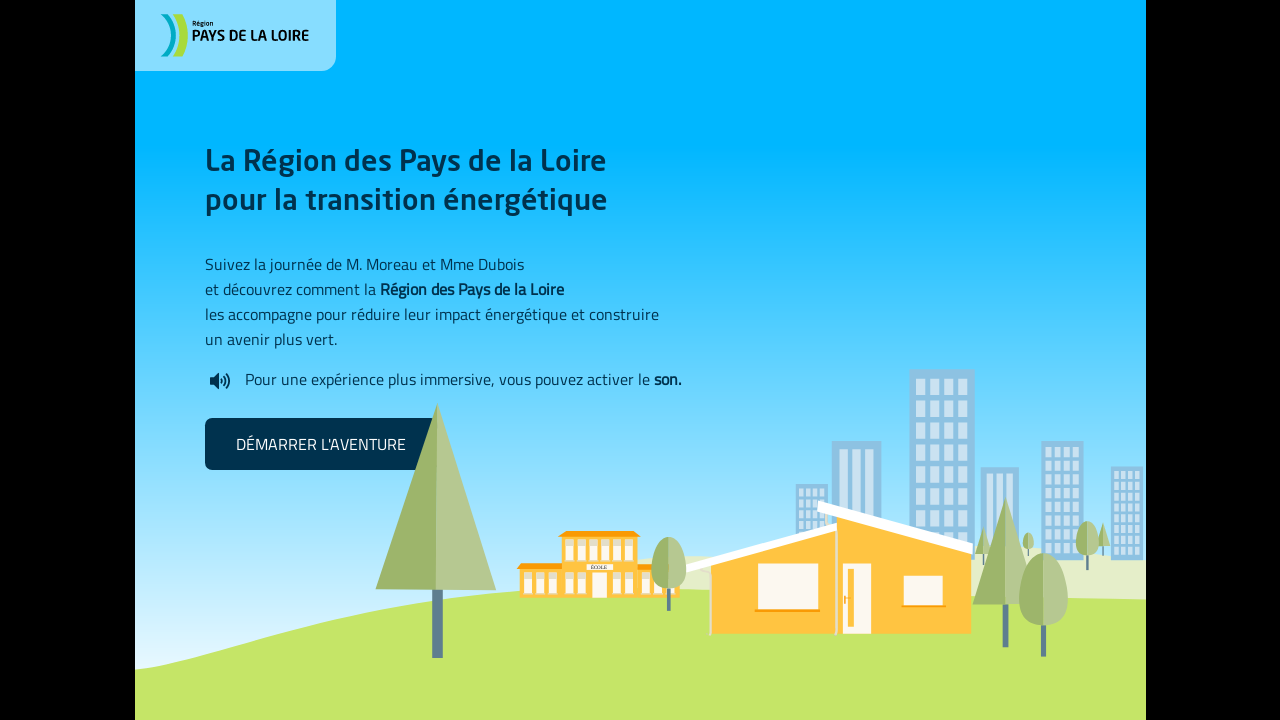

--- FILE ---
content_type: text/html; charset=UTF-8
request_url: https://apps.hyblab.fr/story2020/region-pdl/
body_size: 224
content:
<!DOCTYPE html><html lang=en><head><meta charset=utf-8><meta http-equiv=X-UA-Compatible content="IE=edge"><link rel=icon href=favicon.svg><link rel=stylesheet href=https://cdnjs.cloudflare.com/ajax/libs/animate.css/3.7.2/animate.min.css><title>Transition Énergétique</title><link href=css/app.8e42acc0.css rel=preload as=style><link href=js/app.05ddc121.js rel=preload as=script><link href=js/chunk-vendors.c50f4e5d.js rel=preload as=script><link href=css/app.8e42acc0.css rel=stylesheet></head><body><div id=app></div><script src=js/chunk-vendors.c50f4e5d.js></script><script src=js/app.05ddc121.js></script></body></html>

--- FILE ---
content_type: text/css; charset=UTF-8
request_url: https://apps.hyblab.fr/story2020/region-pdl/css/app.8e42acc0.css
body_size: 3341
content:
html{background:-webkit-gradient(linear,left top,left bottom,color-stop(20%,#00b7ff),to(#fff));background:linear-gradient(180deg,#00b7ff 20%,#fff)}body{margin:0;overflow:hidden}#app,body,html{height:100vh;display:-webkit-box;display:-ms-flexbox;display:flex;-webkit-box-pack:center;-ms-flex-pack:center;justify-content:center;-webkit-box-align:center;-ms-flex-align:center;align-items:center}.app,.saynette{overflow:hidden}.saynette{position:relative;vertical-align:middle}.saynette,.svg{height:100%}.road-svg{position:absolute;left:-1%;width:9.3%;top:86.7%}@font-face{font-family:Neo Sans;src:url(../fonts/NeoSansStd-Medium.d7a2d919.otf)}@font-face{font-family:Neo Sans Bold;src:url(../fonts/NeoSansPro-Bold.65482afb.ttf)}.title{font-family:Neo Sans}.title-bold{font-family:Neo Sans Bold}@font-face{font-family:Titillium Web;src:url(../fonts/TitilliumWeb-Regular.ed1d014b.ttf)}.text{font-family:Titillium Web}.yellow{color:#ffc441}.bg-yellow{background-color:#ffc441}.yellow-orange{color:#faaf04}.bg-yellow-orange{background-color:#faaf04}.orange{color:#f99a04}.bg-orange{background-color:#f99a04}.red{color:#f31512}.bg-red{background-color:#f31512}.darkgreen{color:#598104}.bg-darkgreen{background-color:#598104}.green{color:#88b309}.bg-green{background-color:#88b309}.lightgreen{color:#b7df41}.bg-lightgreen{background-color:#b7df41}.grey-blue{color:#004b78}.bg-grey-blue{background-color:#004b78}.lightblue{color:#009dff}.bg-lightblue{background-color:#009dff}.blue{color:#0177be}.bg-blue{background-color:#0177be}.darkblue{color:#00324e}.bg-darkblue{background-color:#00324e}.darkgrey{color:#79787d}.bg-darkgrey{background-color:#79787d}.grey{color:#d3d3d3}.bg-grey{background-color:#d3d3d3}.lightgrey{color:#f2f2f2}.bg-lightgrey{background-color:#f2f2f2}.progress[data-v-39c8bd26]{position:absolute;display:-webkit-box;display:-ms-flexbox;display:flex;-webkit-box-orient:horizontal;-webkit-box-direction:normal;-ms-flex-direction:row;flex-direction:row;-webkit-box-pack:justify;-ms-flex-pack:justify;justify-content:space-between;top:4vh;margin-left:45vh;height:3vh;width:70vh;-webkit-box-align:center;-ms-flex-align:center;align-items:center}.progress-line[data-v-39c8bd26]{position:absolute;top:5.2vh;margin-left:46vh;height:.6vh;width:68vh}.percentage[data-v-39c8bd26]{height:100%;left:0}.dot[data-v-39c8bd26]{height:2.5vh;width:2.5vh;border-radius:50%;-webkit-animation:animation-dot-reverse-data-v-39c8bd26 .4s linear;animation:animation-dot-reverse-data-v-39c8bd26 .4s linear}.current[data-v-39c8bd26]{height:3vh;width:3vh;-webkit-animation:animation-dot-data-v-39c8bd26 .4s linear;animation:animation-dot-data-v-39c8bd26 .4s linear}@-webkit-keyframes animation-dot-reverse-data-v-39c8bd26{0%{height:3vh;width:3vh}to{height:2.5vh;width:2.5vh}}@keyframes animation-dot-reverse-data-v-39c8bd26{0%{height:3vh;width:3vh}to{height:2.5vh;width:2.5vh}}@-webkit-keyframes animation-dot-data-v-39c8bd26{0%{height:2.5vh;width:2.5vh}to{height:3vh;width:3vh}}@keyframes animation-dot-data-v-39c8bd26{0%{height:2.5vh;width:2.5vh}to{height:3vh;width:3vh}}.innerContent[data-v-5a4a377c]{position:absolute;font-size:4vh;line-height:5.5vh}.innerContent[data-v-7d8e8de3]{position:absolute;font-size:2.2vh;line-height:3.5vh}.text[data-v-22659080]{margin-top:6%;margin-bottom:6%;font-size:2.2vh;-webkit-user-select:none;-moz-user-select:none;-ms-user-select:none;user-select:none}.classic-btn[data-v-22659080]{position:absolute;border-radius:1vh;text-transform:uppercase;text-align:center;color:#fff}.classic-btn[data-v-22659080]:hover{background-color:#015787;cursor:pointer}.tree[data-v-6d031f53]{position:absolute;top:55%;left:24%;width:12%;overflow:visible;pointer-events:none}.poly[data-v-6d031f53]{-webkit-transform:translateY(0) rotate(-.5deg);transform:translateY(0) rotate(-.5deg);-webkit-animation:anim-data-v-6d031f53 2s ease-in-out infinite alternate;animation:anim-data-v-6d031f53 2s ease-in-out infinite alternate}.speaker[data-v-6d031f53]{position:absolute;top:51.5%;left:7.5%;width:2%;fill:#00324e}@-webkit-keyframes anim-data-v-6d031f53{form{-webkit-transform:translateY(0) rotate(-.5deg);transform:translateY(0) rotate(-.5deg)}0%{-webkit-transform:translateY(1vh) rotate(.5deg);transform:translateY(1vh) rotate(.5deg)}}@keyframes anim-data-v-6d031f53{form{-webkit-transform:translateY(0) rotate(-.5deg);transform:translateY(0) rotate(-.5deg)}0%{-webkit-transform:translateY(1vh) rotate(.5deg);transform:translateY(1vh) rotate(.5deg)}}.perso[data-v-10c3353a]{position:absolute}.p1[data-v-10c3353a]{left:24%;top:58%;width:8%}.p2[data-v-10c3353a]{left:64%;top:58%;width:11%}.grow[data-v-10c3353a]{-webkit-animation:grow-data-v-10c3353a .5s linear infinite alternate;animation:grow-data-v-10c3353a .5s linear infinite alternate}.boat[data-v-10c3353a]{position:absolute;width:8%;left:15%;top:66%;-webkit-animation:float-data-v-10c3353a 25s linear infinite alternate;animation:float-data-v-10c3353a 25s linear infinite alternate}@-webkit-keyframes grow-data-v-10c3353a{0%{-webkit-transform:scale(1);transform:scale(1)}to{-webkit-transform:scale(1.1);transform:scale(1.1)}}@keyframes grow-data-v-10c3353a{0%{-webkit-transform:scale(1);transform:scale(1)}to{-webkit-transform:scale(1.1);transform:scale(1.1)}}@-webkit-keyframes float-data-v-10c3353a{0%{-webkit-transform:translateX(0);transform:translateX(0)}to{-webkit-transform:translateX(350%);transform:translateX(350%)}}@keyframes float-data-v-10c3353a{0%{-webkit-transform:translateX(0);transform:translateX(0)}to{-webkit-transform:translateX(350%);transform:translateX(350%)}}.slider[data-v-650687f2]{display:-webkit-box;display:-ms-flexbox;display:flex;-webkit-box-orient:horizontal;-webkit-box-direction:normal;-ms-flex-direction:row;flex-direction:row;-webkit-box-align:center;-ms-flex-align:center;align-items:center}.button[data-v-650687f2]{cursor:default;fill:#00324e;width:3vh}.clickable[data-v-650687f2]:hover{opacity:.5;cursor:pointer}input[type=range][data-v-650687f2]{-webkit-appearance:none;background-color:#00324e;height:.6vh;margin:0 3vh;width:45vh}input[type=range][data-v-650687f2]:focus{outline:none}input[type=range][data-v-650687f2]::-moz-focus-outer{border:0}input[type=range][data-v-650687f2]::-moz-range-thumb{height:2.5vh;width:2.5vh;border-radius:50%;cursor:pointer;background:#fff;border:none}input[type=range][data-v-650687f2]::-webkit-slider-thumb{-webkit-appearance:none;height:2.5vh;width:2.5vh;border-radius:50%;cursor:pointer;background:#fff;border:none}.plus-button[data-v-5bd09ec5]{position:absolute}.plus[data-v-5bd09ec5]{position:absolute;border-radius:1vh;width:5vh}.plus[data-v-5bd09ec5]:hover{cursor:pointer}.qs[data-v-5bd09ec5]{text-align:center;display:-webkit-box;display:-ms-flexbox;display:flex;-webkit-box-orient:vertical;-webkit-box-direction:normal;-ms-flex-direction:column;flex-direction:column;-webkit-box-align:center;-ms-flex-align:center;align-items:center}.qs .popover[data-v-5bd09ec5]{opacity:.9;bottom:2vh;font-size:2.2vh;border-radius:.5vh;padding:1vh 2vh;background-color:#fff;position:absolute;text-align:center;-webkit-animation:fade-in-data-v-5bd09ec5 .2s linear 1,move-up-data-v-5bd09ec5 .2s linear 1;animation:fade-in-data-v-5bd09ec5 .2s linear 1,move-up-data-v-5bd09ec5 .2s linear 1}.qs .popover[data-v-5bd09ec5]:before{border-top:1vh solid #fff;border-right:.8vh solid transparent;border-left:.8vh solid transparent;bottom:-.8vh;content:"";left:50%;margin-left:-.8vh;position:absolute}.spinnin[data-v-5bd09ec5]{-webkit-animation:spin-data-v-5bd09ec5 .3s cubic-bezier(.8,.2,.6,.8);animation:spin-data-v-5bd09ec5 .3s cubic-bezier(.8,.2,.6,.8)}.pulse[data-v-5bd09ec5]{-webkit-box-shadow:0 0 0 0 #00324e;box-shadow:0 0 0 0 #00324e;-webkit-animation:pulse-data-v-5bd09ec5 1.25s cubic-bezier(.66,0,0,1) infinite;animation:pulse-data-v-5bd09ec5 1.25s cubic-bezier(.66,0,0,1) infinite}@-webkit-keyframes fade-in-data-v-5bd09ec5{0%{opacity:0}to{opacity:1}}@keyframes fade-in-data-v-5bd09ec5{0%{opacity:0}to{opacity:1}}@-webkit-keyframes move-up-data-v-5bd09ec5{0%{bottom:-2vh}to{bottom:2vh}}@keyframes move-up-data-v-5bd09ec5{0%{bottom:-2vh}to{bottom:2vh}}@-webkit-keyframes spin-data-v-5bd09ec5{0%{-webkit-transform:rotate(0deg);transform:rotate(0deg)}to{-webkit-transform:rotate(1turn);transform:rotate(1turn)}}@keyframes spin-data-v-5bd09ec5{0%{-webkit-transform:rotate(0deg);transform:rotate(0deg)}to{-webkit-transform:rotate(1turn);transform:rotate(1turn)}}@-webkit-keyframes pulse-data-v-5bd09ec5{to{-webkit-box-shadow:0 0 0 2vh rgba(61,115,232,0);box-shadow:0 0 0 2vh rgba(61,115,232,0)}}@keyframes pulse-data-v-5bd09ec5{to{-webkit-box-shadow:0 0 0 2vh rgba(61,115,232,0);box-shadow:0 0 0 2vh rgba(61,115,232,0)}}.little[data-v-f7dce966]{position:absolute;width:30%;top:68%;left:35%}.medium[data-v-f7dce966]{position:absolute;width:30%;top:65%;left:35%}.big[data-v-f7dce966]{position:absolute;width:50%;top:65%;left:25%}.slider[data-v-f7dce966]{position:absolute;top:92%;left:31%}.size[data-v-f7dce966]{position:absolute;top:87%;left:49%;font-size:2.2vh}.plus1[data-v-f7dce966]{position:absolute;top:65%;left:70%}.plus2[data-v-f7dce966]{position:absolute;top:67%;left:35%}.plus3[data-v-f7dce966]{position:absolute;top:60%;left:55%}.plus4[data-v-f7dce966]{position:absolute;top:55%;left:55%}.plus5[data-v-f7dce966]{position:absolute;top:52%;left:52%}.bounce-enter-active[data-v-f7dce966],.bounce[data-v-f7dce966]{-webkit-animation:bounce-in-data-v-f7dce966 .5s;animation:bounce-in-data-v-f7dce966 .5s}@-webkit-keyframes bounce-in-data-v-f7dce966{0%{-webkit-transform:scale(0);transform:scale(0)}50%{-webkit-transform:scale(1.2);transform:scale(1.2)}to{-webkit-transform:scale(1);transform:scale(1)}}@keyframes bounce-in-data-v-f7dce966{0%{-webkit-transform:scale(0);transform:scale(0)}50%{-webkit-transform:scale(1.2);transform:scale(1.2)}to{-webkit-transform:scale(1);transform:scale(1)}}.adaptiveText[data-v-d0ed4e4a]{font-size:2.5vh;-webkit-transform:translateY(5%);transform:translateY(5%)}.classic-btn[data-v-d0ed4e4a]{color:#fff;position:absolute;border-radius:.3vh;text-align:center}.cursor-toggle[data-v-d0ed4e4a]{position:absolute;width:50%;height:80%;border-radius:.3vh;left:5%;top:10%;-webkit-transition:background-color 1s ease,left 1s ease;transition:background-color 1s ease,left 1s ease;display:-webkit-box;display:-ms-flexbox;display:flex;-webkit-box-orient:vertical;-webkit-box-direction:normal;-ms-flex-direction:column;flex-direction:column;-webkit-box-pack:center;-ms-flex-pack:center;justify-content:center}.cursor-toggle[data-v-d0ed4e4a],.on[data-v-d0ed4e4a]{-webkit-user-select:none;-moz-user-select:none;-ms-user-select:none;user-select:none}.on[data-v-d0ed4e4a]{left:45%}.onText[data-v-d0ed4e4a]{color:#fff}.car-svg[data-v-4dc7bcfc]{position:absolute;width:37%;left:30%;top:70%;z-index:3;-webkit-transition:left 5s linear;transition:left 5s linear}.car-svg-boy[data-v-4dc7bcfc]{width:40%;left:28.5%;top:67%}.wheel[data-v-4dc7bcfc]{position:absolute;top:84.5%;width:7%;z-index:4;-webkit-transition:left 5s linear;transition:left 5s linear}.left-wheel[data-v-4dc7bcfc]{left:31.1%}.right-wheel[data-v-4dc7bcfc]{left:56.7%}.moving[data-v-4dc7bcfc]{-webkit-animation:rotating-data-v-4dc7bcfc 3s linear infinite reverse;animation:rotating-data-v-4dc7bcfc 3s linear infinite reverse}.rollingOut[data-v-4dc7bcfc]{left:100%}.rollingOutLeft[data-v-4dc7bcfc]{left:101%}.rollingOutRight[data-v-4dc7bcfc]{left:127%}@-webkit-keyframes rotating-data-v-4dc7bcfc{0%{-webkit-transform:rotate(1turn);transform:rotate(1turn)}to{-webkit-transform:rotate(0deg);transform:rotate(0deg)}}@keyframes rotating-data-v-4dc7bcfc{0%{-webkit-transform:rotate(1turn);transform:rotate(1turn)}to{-webkit-transform:rotate(0deg);transform:rotate(0deg)}}.test[data-v-76510a84]{position:absolute;height:100vh;left:0;-webkit-transition:left 16s ease-in;transition:left 16s ease-in}.moved[data-v-76510a84]{left:-100%}.car[data-v-76510a84]{left:0;-webkit-transition:left 16s linear;transition:left 16s linear}.carStartProposal[data-v-76510a84]{opacity:1;-webkit-transition:opacity 1s linear;transition:opacity 1s linear}.carStartProposalFade[data-v-76510a84]{opacity:0}.carGoesOut[data-v-76510a84]{left:100%}.nextButtonAppear-enter-active[data-v-76510a84],.nextButtonAppear-leave-active[data-v-76510a84]{-webkit-transition:opacity .5s;transition:opacity .5s}.nextButtonAppear-enter[data-v-76510a84],.nextButtonAppear-leave-to[data-v-76510a84]{opacity:0}.plus-button[data-v-4f4e6ad6]{position:absolute;left:82%;top:69%;z-index:2}.nextButtonDisppear-enter-active[data-v-4f4e6ad6],.nextButtonDisppear-leave-active[data-v-4f4e6ad6]{-webkit-transition:opacity .5s;transition:opacity .5s}.nextButtonDisppear-enter[data-v-4f4e6ad6],.nextButtonDisppear-leave-to[data-v-4f4e6ad6]{opacity:0}.borne-svg[data-v-4f4e6ad6]{position:absolute;top:70.5%;left:73%;width:7%}.train[data-v-4f4e6ad6]{position:absolute;width:50%;left:0;top:57.5%;z-index:-1;-webkit-animation:train-move-data-v-4f4e6ad6 4s linear infinite;animation:train-move-data-v-4f4e6ad6 4s linear infinite}.boat[data-v-4f4e6ad6]{position:absolute;width:12%;left:55%;top:59%;-webkit-animation:float-data-v-4f4e6ad6 1s ease infinite alternate;animation:float-data-v-4f4e6ad6 1s ease infinite alternate}@-webkit-keyframes train-move-data-v-4f4e6ad6{0%{-webkit-transform:translateX(-400%);transform:translateX(-400%)}to{-webkit-transform:translateX(200%);transform:translateX(200%)}}@keyframes train-move-data-v-4f4e6ad6{0%{-webkit-transform:translateX(-400%);transform:translateX(-400%)}to{-webkit-transform:translateX(200%);transform:translateX(200%)}}@-webkit-keyframes float-data-v-4f4e6ad6{0%{-webkit-transform:translateY(0);transform:translateY(0)}to{-webkit-transform:translateY(-5%);transform:translateY(-5%)}}@keyframes float-data-v-4f4e6ad6{0%{-webkit-transform:translateY(0);transform:translateY(0)}to{-webkit-transform:translateY(-5%);transform:translateY(-5%)}}.plus1[data-v-3cfa6a6a]{position:absolute;top:62%;left:62%}.plus2[data-v-3cfa6a6a]{position:absolute;top:75%;left:77%}.plus3[data-v-3cfa6a6a]{position:absolute;top:45%;left:30%}.plus4[data-v-3cfa6a6a]{position:absolute;top:80%;left:30%}.plus1[data-v-329fec52]{position:absolute;top:60%;left:70%}.plus2[data-v-329fec52]{position:absolute;top:55%;left:26%}.text[data-v-0bca0fe4]{margin-top:6%;margin-bottom:6%;font-size:2.2vh;-webkit-user-select:none;-moz-user-select:none;-ms-user-select:none;user-select:none}.quizz-button[data-v-0bca0fe4]{border-radius:1vh;text-transform:uppercase;text-align:center;color:#fff;width:22vh}.quizz-button[data-v-0bca0fe4]:hover{opacity:.8;cursor:pointer}.answers[data-v-0410e60a]{position:absolute;top:52%;left:10%;width:80%;-webkit-box-orient:horizontal;-ms-flex-direction:row;flex-direction:row;-webkit-box-pack:justify;-ms-flex-pack:justify;justify-content:space-between;-webkit-box-align:center;-ms-flex-align:center;align-items:center}.answers[data-v-0410e60a],.column[data-v-0410e60a]{display:-webkit-box;display:-ms-flexbox;display:flex;-webkit-box-direction:normal}.column[data-v-0410e60a]{-webkit-box-orient:vertical;-ms-flex-direction:column;flex-direction:column;-ms-flex-pack:distribute;justify-content:space-around;height:35vh}.index-1[data-v-0410e60a]{-webkit-box-ordinal-group:2;-ms-flex-order:1;order:1}.index-2[data-v-0410e60a]{-webkit-box-ordinal-group:3;-ms-flex-order:2;order:2}.index-3[data-v-0410e60a]{-webkit-box-ordinal-group:4;-ms-flex-order:3;order:3}.fade-enter-active[data-v-0410e60a],.fade-leave-active[data-v-0410e60a]{-webkit-transition:opacity .5s linear;transition:opacity .5s linear}.fade-enter[data-v-0410e60a],.fade-leave-to[data-v-0410e60a]{opacity:0}.logo-div[data-v-05e4bbc4]{position:absolute;top:88%;left:2%;width:96%;display:-webkit-box;display:-ms-flexbox;display:flex;-webkit-box-orient:horizontal;-webkit-box-direction:normal;-ms-flex-direction:row;flex-direction:row;-ms-flex-pack:distribute;justify-content:space-around;-webkit-box-align:center;-ms-flex-align:center;align-items:center}.logo[data-v-05e4bbc4]{width:15%}.logo-cc[data-v-05e4bbc4]{width:7%}.logo-agr[data-v-05e4bbc4]{position:absolute;width:12%;left:74%;top:38%}.logo-polytech[data-v-05e4bbc4]{position:absolute;width:18%;left:41%;top:42%}.logo-audencia[data-v-05e4bbc4]{position:absolute;width:18%;left:10%;top:44%}a[data-v-05e4bbc4]{text-decoration:none}a[data-v-05e4bbc4]:hover{opacity:.75}.carousel{position:relative;height:100vh}.black-band{position:fixed;top:0;height:100vh;background-color:#000;z-index:100}.black-band-left{left:0}.black-band-right{right:0}.carouselSlide{height:100%}.slide-enter-active{-webkit-animation:slideIn 3s;animation:slideIn 3s;pointer-events:none}.slide-leave-active{-webkit-animation:slideOut 3s;animation:slideOut 3s;position:absolute;top:0;left:0;right:0;bottom:0;width:100%;height:100%;pointer-events:none}@-webkit-keyframes slideIn{0%{-webkit-transform:translateX(100%);transform:translateX(100%)}to{-webkit-transform:translateX(0);transform:translateX(0)}}@keyframes slideIn{0%{-webkit-transform:translateX(100%);transform:translateX(100%)}to{-webkit-transform:translateX(0);transform:translateX(0)}}@-webkit-keyframes slideOut{0%{-webkit-transform:translateX(.1%);transform:translateX(.1%)}to{-webkit-transform:translateX(-99.9%);transform:translateX(-99.9%)}}@keyframes slideOut{0%{-webkit-transform:translateX(.1%);transform:translateX(.1%)}to{-webkit-transform:translateX(-99.9%);transform:translateX(-99.9%)}}.wrapper[data-v-3ee5f0ca]{position:relative}.fade-enter-active[data-v-3ee5f0ca]{-webkit-transition:opacity 3s cubic-bezier(1,0,.65,.6);transition:opacity 3s cubic-bezier(1,0,.65,.6)}.fade-leave-active[data-v-3ee5f0ca]{-webkit-transition:opacity 3s cubic-bezier(.6,.65,0,1);transition:opacity 3s cubic-bezier(.6,.65,0,1)}.fade-enter[data-v-3ee5f0ca],.fade-leave-to[data-v-3ee5f0ca]{opacity:0}.logo-region[data-v-3ee5f0ca]{position:absolute;left:0;top:0;width:20%;height:7%;padding:1% 0;background-color:hsla(0,0%,100%,.53);border-radius:0 0 2vh 0}

--- FILE ---
content_type: application/javascript; charset=UTF-8
request_url: https://apps.hyblab.fr/story2020/region-pdl/js/chunk-vendors.c50f4e5d.js
body_size: 58148
content:
(window["webpackJsonp"]=window["webpackJsonp"]||[]).push([["chunk-vendors"],{"00ee":function(e,t,n){var r=n("b622"),o=r("toStringTag"),i={};i[o]="z",e.exports="[object z]"===String(i)},"0366":function(e,t,n){var r=n("1c0b");e.exports=function(e,t,n){if(r(e),void 0===t)return e;switch(n){case 0:return function(){return e.call(t)};case 1:return function(n){return e.call(t,n)};case 2:return function(n,r){return e.call(t,n,r)};case 3:return function(n,r,o){return e.call(t,n,r,o)}}return function(){return e.apply(t,arguments)}}},"057f":function(e,t,n){var r=n("fc6a"),o=n("241c").f,i={}.toString,a="object"==typeof window&&window&&Object.getOwnPropertyNames?Object.getOwnPropertyNames(window):[],s=function(e){try{return o(e)}catch(t){return a.slice()}};e.exports.f=function(e){return a&&"[object Window]"==i.call(e)?s(e):o(r(e))}},"06cf":function(e,t,n){var r=n("83ab"),o=n("d1e7"),i=n("5c6c"),a=n("fc6a"),s=n("c04e"),u=n("5135"),c=n("0cfb"),f=Object.getOwnPropertyDescriptor;t.f=r?f:function(e,t){if(e=a(e),t=s(t,!0),c)try{return f(e,t)}catch(n){}if(u(e,t))return i(!o.f.call(e,t),e[t])}},"0cfb":function(e,t,n){var r=n("83ab"),o=n("d039"),i=n("cc12");e.exports=!r&&!o((function(){return 7!=Object.defineProperty(i("div"),"a",{get:function(){return 7}}).a}))},"159b":function(e,t,n){var r=n("da84"),o=n("fdbc"),i=n("17c2"),a=n("9112");for(var s in o){var u=r[s],c=u&&u.prototype;if(c&&c.forEach!==i)try{a(c,"forEach",i)}catch(f){c.forEach=i}}},"15fd":function(e,t,n){"use strict";n("a4d3"),n("c975"),n("b64b");function r(e,t){if(null==e)return{};var n,r,o={},i=Object.keys(e);for(r=0;r<i.length;r++)n=i[r],t.indexOf(n)>=0||(o[n]=e[n]);return o}function o(e,t){if(null==e)return{};var n,o,i=r(e,t);if(Object.getOwnPropertySymbols){var a=Object.getOwnPropertySymbols(e);for(o=0;o<a.length;o++)n=a[o],t.indexOf(n)>=0||Object.prototype.propertyIsEnumerable.call(e,n)&&(i[n]=e[n])}return i}n.d(t,"a",(function(){return o}))},"17c2":function(e,t,n){"use strict";var r=n("b727").forEach,o=n("a640"),i=n("ae40"),a=o("forEach"),s=i("forEach");e.exports=a&&s?[].forEach:function(e){return r(this,e,arguments.length>1?arguments[1]:void 0)}},"19aa":function(e,t){e.exports=function(e,t,n){if(!(e instanceof t))throw TypeError("Incorrect "+(n?n+" ":"")+"invocation");return e}},"1be4":function(e,t,n){var r=n("d066");e.exports=r("document","documentElement")},"1c0b":function(e,t){e.exports=function(e){if("function"!=typeof e)throw TypeError(String(e)+" is not a function");return e}},"1c7e":function(e,t,n){var r=n("b622"),o=r("iterator"),i=!1;try{var a=0,s={next:function(){return{done:!!a++}},return:function(){i=!0}};s[o]=function(){return this},Array.from(s,(function(){throw 2}))}catch(u){}e.exports=function(e,t){if(!t&&!i)return!1;var n=!1;try{var r={};r[o]=function(){return{next:function(){return{done:n=!0}}}},e(r)}catch(u){}return n}},"1cdc":function(e,t,n){var r=n("342f");e.exports=/(iphone|ipod|ipad).*applewebkit/i.test(r)},"1d80":function(e,t){e.exports=function(e){if(void 0==e)throw TypeError("Can't call method on "+e);return e}},"1dde":function(e,t,n){var r=n("d039"),o=n("b622"),i=n("2d00"),a=o("species");e.exports=function(e){return i>=51||!r((function(){var t=[],n=t.constructor={};return n[a]=function(){return{foo:1}},1!==t[e](Boolean).foo}))}},"1e5c":function(e,t,n){(function(n){var r,o;
/*!
 *  howler.js v2.1.3
 *  howlerjs.com
 *
 *  (c) 2013-2019, James Simpson of GoldFire Studios
 *  goldfirestudios.com
 *
 *  MIT License
 */(function(){"use strict";var i=function(){this.init()};i.prototype={init:function(){var e=this||a;return e._counter=1e3,e._html5AudioPool=[],e.html5PoolSize=10,e._codecs={},e._howls=[],e._muted=!1,e._volume=1,e._canPlayEvent="canplaythrough",e._navigator="undefined"!==typeof window&&window.navigator?window.navigator:null,e.masterGain=null,e.noAudio=!1,e.usingWebAudio=!0,e.autoSuspend=!0,e.ctx=null,e.autoUnlock=!0,e._setup(),e},volume:function(e){var t=this||a;if(e=parseFloat(e),t.ctx||h(),"undefined"!==typeof e&&e>=0&&e<=1){if(t._volume=e,t._muted)return t;t.usingWebAudio&&t.masterGain.gain.setValueAtTime(e,a.ctx.currentTime);for(var n=0;n<t._howls.length;n++)if(!t._howls[n]._webAudio)for(var r=t._howls[n]._getSoundIds(),o=0;o<r.length;o++){var i=t._howls[n]._soundById(r[o]);i&&i._node&&(i._node.volume=i._volume*e)}return t}return t._volume},mute:function(e){var t=this||a;t.ctx||h(),t._muted=e,t.usingWebAudio&&t.masterGain.gain.setValueAtTime(e?0:t._volume,a.ctx.currentTime);for(var n=0;n<t._howls.length;n++)if(!t._howls[n]._webAudio)for(var r=t._howls[n]._getSoundIds(),o=0;o<r.length;o++){var i=t._howls[n]._soundById(r[o]);i&&i._node&&(i._node.muted=!!e||i._muted)}return t},unload:function(){for(var e=this||a,t=e._howls.length-1;t>=0;t--)e._howls[t].unload();return e.usingWebAudio&&e.ctx&&"undefined"!==typeof e.ctx.close&&(e.ctx.close(),e.ctx=null,h()),e},codecs:function(e){return(this||a)._codecs[e.replace(/^x-/,"")]},_setup:function(){var e=this||a;if(e.state=e.ctx&&e.ctx.state||"suspended",e._autoSuspend(),!e.usingWebAudio)if("undefined"!==typeof Audio)try{var t=new Audio;"undefined"===typeof t.oncanplaythrough&&(e._canPlayEvent="canplay")}catch(n){e.noAudio=!0}else e.noAudio=!0;try{t=new Audio;t.muted&&(e.noAudio=!0)}catch(n){}return e.noAudio||e._setupCodecs(),e},_setupCodecs:function(){var e=this||a,t=null;try{t="undefined"!==typeof Audio?new Audio:null}catch(i){return e}if(!t||"function"!==typeof t.canPlayType)return e;var n=t.canPlayType("audio/mpeg;").replace(/^no$/,""),r=e._navigator&&e._navigator.userAgent.match(/OPR\/([0-6].)/g),o=r&&parseInt(r[0].split("/")[1],10)<33;return e._codecs={mp3:!(o||!n&&!t.canPlayType("audio/mp3;").replace(/^no$/,"")),mpeg:!!n,opus:!!t.canPlayType('audio/ogg; codecs="opus"').replace(/^no$/,""),ogg:!!t.canPlayType('audio/ogg; codecs="vorbis"').replace(/^no$/,""),oga:!!t.canPlayType('audio/ogg; codecs="vorbis"').replace(/^no$/,""),wav:!!t.canPlayType('audio/wav; codecs="1"').replace(/^no$/,""),aac:!!t.canPlayType("audio/aac;").replace(/^no$/,""),caf:!!t.canPlayType("audio/x-caf;").replace(/^no$/,""),m4a:!!(t.canPlayType("audio/x-m4a;")||t.canPlayType("audio/m4a;")||t.canPlayType("audio/aac;")).replace(/^no$/,""),mp4:!!(t.canPlayType("audio/x-mp4;")||t.canPlayType("audio/mp4;")||t.canPlayType("audio/aac;")).replace(/^no$/,""),weba:!!t.canPlayType('audio/webm; codecs="vorbis"').replace(/^no$/,""),webm:!!t.canPlayType('audio/webm; codecs="vorbis"').replace(/^no$/,""),dolby:!!t.canPlayType('audio/mp4; codecs="ec-3"').replace(/^no$/,""),flac:!!(t.canPlayType("audio/x-flac;")||t.canPlayType("audio/flac;")).replace(/^no$/,"")},e},_unlockAudio:function(){var e=this||a;if(!e._audioUnlocked&&e.ctx){e._audioUnlocked=!1,e.autoUnlock=!1,e._mobileUnloaded||44100===e.ctx.sampleRate||(e._mobileUnloaded=!0,e.unload()),e._scratchBuffer=e.ctx.createBuffer(1,1,22050);var t=function(n){for(var r=0;r<e.html5PoolSize;r++)try{var o=new Audio;o._unlocked=!0,e._releaseHtml5Audio(o)}catch(n){e.noAudio=!0}for(r=0;r<e._howls.length;r++)if(!e._howls[r]._webAudio)for(var i=e._howls[r]._getSoundIds(),a=0;a<i.length;a++){var s=e._howls[r]._soundById(i[a]);s&&s._node&&!s._node._unlocked&&(s._node._unlocked=!0,s._node.load())}e._autoResume();var u=e.ctx.createBufferSource();u.buffer=e._scratchBuffer,u.connect(e.ctx.destination),"undefined"===typeof u.start?u.noteOn(0):u.start(0),"function"===typeof e.ctx.resume&&e.ctx.resume(),u.onended=function(){u.disconnect(0),e._audioUnlocked=!0,document.removeEventListener("touchstart",t,!0),document.removeEventListener("touchend",t,!0),document.removeEventListener("click",t,!0);for(var n=0;n<e._howls.length;n++)e._howls[n]._emit("unlock")}};return document.addEventListener("touchstart",t,!0),document.addEventListener("touchend",t,!0),document.addEventListener("click",t,!0),e}},_obtainHtml5Audio:function(){var e=this||a;if(e._html5AudioPool.length)return e._html5AudioPool.pop();var t=(new Audio).play();return t&&"undefined"!==typeof Promise&&(t instanceof Promise||"function"===typeof t.then)&&t.catch((function(){console.warn("HTML5 Audio pool exhausted, returning potentially locked audio object.")})),new Audio},_releaseHtml5Audio:function(e){var t=this||a;return e._unlocked&&t._html5AudioPool.push(e),t},_autoSuspend:function(){var e=this;if(e.autoSuspend&&e.ctx&&"undefined"!==typeof e.ctx.suspend&&a.usingWebAudio){for(var t=0;t<e._howls.length;t++)if(e._howls[t]._webAudio)for(var n=0;n<e._howls[t]._sounds.length;n++)if(!e._howls[t]._sounds[n]._paused)return e;return e._suspendTimer&&clearTimeout(e._suspendTimer),e._suspendTimer=setTimeout((function(){e.autoSuspend&&(e._suspendTimer=null,e.state="suspending",e.ctx.suspend().then((function(){e.state="suspended",e._resumeAfterSuspend&&(delete e._resumeAfterSuspend,e._autoResume())})))}),3e4),e}},_autoResume:function(){var e=this;if(e.ctx&&"undefined"!==typeof e.ctx.resume&&a.usingWebAudio)return"running"===e.state&&e._suspendTimer?(clearTimeout(e._suspendTimer),e._suspendTimer=null):"suspended"===e.state?(e.ctx.resume().then((function(){e.state="running";for(var t=0;t<e._howls.length;t++)e._howls[t]._emit("resume")})),e._suspendTimer&&(clearTimeout(e._suspendTimer),e._suspendTimer=null)):"suspending"===e.state&&(e._resumeAfterSuspend=!0),e}};var a=new i,s=function(e){var t=this;e.src&&0!==e.src.length?t.init(e):console.error("An array of source files must be passed with any new Howl.")};s.prototype={init:function(e){var t=this;return a.ctx||h(),t._autoplay=e.autoplay||!1,t._format="string"!==typeof e.format?e.format:[e.format],t._html5=e.html5||!1,t._muted=e.mute||!1,t._loop=e.loop||!1,t._pool=e.pool||5,t._preload="boolean"!==typeof e.preload||e.preload,t._rate=e.rate||1,t._sprite=e.sprite||{},t._src="string"!==typeof e.src?e.src:[e.src],t._volume=void 0!==e.volume?e.volume:1,t._xhrWithCredentials=e.xhrWithCredentials||!1,t._duration=0,t._state="unloaded",t._sounds=[],t._endTimers={},t._queue=[],t._playLock=!1,t._onend=e.onend?[{fn:e.onend}]:[],t._onfade=e.onfade?[{fn:e.onfade}]:[],t._onload=e.onload?[{fn:e.onload}]:[],t._onloaderror=e.onloaderror?[{fn:e.onloaderror}]:[],t._onplayerror=e.onplayerror?[{fn:e.onplayerror}]:[],t._onpause=e.onpause?[{fn:e.onpause}]:[],t._onplay=e.onplay?[{fn:e.onplay}]:[],t._onstop=e.onstop?[{fn:e.onstop}]:[],t._onmute=e.onmute?[{fn:e.onmute}]:[],t._onvolume=e.onvolume?[{fn:e.onvolume}]:[],t._onrate=e.onrate?[{fn:e.onrate}]:[],t._onseek=e.onseek?[{fn:e.onseek}]:[],t._onunlock=e.onunlock?[{fn:e.onunlock}]:[],t._onresume=[],t._webAudio=a.usingWebAudio&&!t._html5,"undefined"!==typeof a.ctx&&a.ctx&&a.autoUnlock&&a._unlockAudio(),a._howls.push(t),t._autoplay&&t._queue.push({event:"play",action:function(){t.play()}}),t._preload&&t.load(),t},load:function(){var e=this,t=null;if(a.noAudio)e._emit("loaderror",null,"No audio support.");else{"string"===typeof e._src&&(e._src=[e._src]);for(var n=0;n<e._src.length;n++){var r,o;if(e._format&&e._format[n])r=e._format[n];else{if(o=e._src[n],"string"!==typeof o){e._emit("loaderror",null,"Non-string found in selected audio sources - ignoring.");continue}r=/^data:audio\/([^;,]+);/i.exec(o),r||(r=/\.([^.]+)$/.exec(o.split("?",1)[0])),r&&(r=r[1].toLowerCase())}if(r||console.warn('No file extension was found. Consider using the "format" property or specify an extension.'),r&&a.codecs(r)){t=e._src[n];break}}if(t)return e._src=t,e._state="loading","https:"===window.location.protocol&&"http:"===t.slice(0,5)&&(e._html5=!0,e._webAudio=!1),new u(e),e._webAudio&&f(e),e;e._emit("loaderror",null,"No codec support for selected audio sources.")}},play:function(e,t){var n=this,r=null;if("number"===typeof e)r=e,e=null;else{if("string"===typeof e&&"loaded"===n._state&&!n._sprite[e])return null;if("undefined"===typeof e&&(e="__default",!n._playLock)){for(var o=0,i=0;i<n._sounds.length;i++)n._sounds[i]._paused&&!n._sounds[i]._ended&&(o++,r=n._sounds[i]._id);1===o?e=null:r=null}}var s=r?n._soundById(r):n._inactiveSound();if(!s)return null;if(r&&!e&&(e=s._sprite||"__default"),"loaded"!==n._state){s._sprite=e,s._ended=!1;var u=s._id;return n._queue.push({event:"play",action:function(){n.play(u)}}),u}if(r&&!s._paused)return t||n._loadQueue("play"),s._id;n._webAudio&&a._autoResume();var c=Math.max(0,s._seek>0?s._seek:n._sprite[e][0]/1e3),f=Math.max(0,(n._sprite[e][0]+n._sprite[e][1])/1e3-c),l=1e3*f/Math.abs(s._rate),p=n._sprite[e][0]/1e3,d=(n._sprite[e][0]+n._sprite[e][1])/1e3;s._sprite=e,s._ended=!1;var h=function(){s._paused=!1,s._seek=c,s._start=p,s._stop=d,s._loop=!(!s._loop&&!n._sprite[e][2])};if(!(c>=d)){var v=s._node;if(n._webAudio){var _=function(){n._playLock=!1,h(),n._refreshBuffer(s);var e=s._muted||n._muted?0:s._volume;v.gain.setValueAtTime(e,a.ctx.currentTime),s._playStart=a.ctx.currentTime,"undefined"===typeof v.bufferSource.start?s._loop?v.bufferSource.noteGrainOn(0,c,86400):v.bufferSource.noteGrainOn(0,c,f):s._loop?v.bufferSource.start(0,c,86400):v.bufferSource.start(0,c,f),l!==1/0&&(n._endTimers[s._id]=setTimeout(n._ended.bind(n,s),l)),t||setTimeout((function(){n._emit("play",s._id),n._loadQueue()}),0)};"running"===a.state?_():(n._playLock=!0,n.once("resume",_),n._clearTimer(s._id))}else{var m=function(){v.currentTime=c,v.muted=s._muted||n._muted||a._muted||v.muted,v.volume=s._volume*a.volume(),v.playbackRate=s._rate;try{var r=v.play();if(r&&"undefined"!==typeof Promise&&(r instanceof Promise||"function"===typeof r.then)?(n._playLock=!0,h(),r.then((function(){n._playLock=!1,v._unlocked=!0,t||(n._emit("play",s._id),n._loadQueue())})).catch((function(){n._playLock=!1,n._emit("playerror",s._id,"Playback was unable to start. This is most commonly an issue on mobile devices and Chrome where playback was not within a user interaction."),s._ended=!0,s._paused=!0}))):t||(n._playLock=!1,h(),n._emit("play",s._id),n._loadQueue()),v.playbackRate=s._rate,v.paused)return void n._emit("playerror",s._id,"Playback was unable to start. This is most commonly an issue on mobile devices and Chrome where playback was not within a user interaction.");"__default"!==e||s._loop?n._endTimers[s._id]=setTimeout(n._ended.bind(n,s),l):(n._endTimers[s._id]=function(){n._ended(s),v.removeEventListener("ended",n._endTimers[s._id],!1)},v.addEventListener("ended",n._endTimers[s._id],!1))}catch(o){n._emit("playerror",s._id,o)}};"[data-uri]"===v.src&&(v.src=n._src,v.load());var y=window&&window.ejecta||!v.readyState&&a._navigator.isCocoonJS;if(v.readyState>=3||y)m();else{n._playLock=!0;var g=function(){m(),v.removeEventListener(a._canPlayEvent,g,!1)};v.addEventListener(a._canPlayEvent,g,!1),n._clearTimer(s._id)}}return s._id}n._ended(s)},pause:function(e){var t=this;if("loaded"!==t._state||t._playLock)return t._queue.push({event:"pause",action:function(){t.pause(e)}}),t;for(var n=t._getSoundIds(e),r=0;r<n.length;r++){t._clearTimer(n[r]);var o=t._soundById(n[r]);if(o&&!o._paused&&(o._seek=t.seek(n[r]),o._rateSeek=0,o._paused=!0,t._stopFade(n[r]),o._node))if(t._webAudio){if(!o._node.bufferSource)continue;"undefined"===typeof o._node.bufferSource.stop?o._node.bufferSource.noteOff(0):o._node.bufferSource.stop(0),t._cleanBuffer(o._node)}else isNaN(o._node.duration)&&o._node.duration!==1/0||o._node.pause();arguments[1]||t._emit("pause",o?o._id:null)}return t},stop:function(e,t){var n=this;if("loaded"!==n._state||n._playLock)return n._queue.push({event:"stop",action:function(){n.stop(e)}}),n;for(var r=n._getSoundIds(e),o=0;o<r.length;o++){n._clearTimer(r[o]);var i=n._soundById(r[o]);i&&(i._seek=i._start||0,i._rateSeek=0,i._paused=!0,i._ended=!0,n._stopFade(r[o]),i._node&&(n._webAudio?i._node.bufferSource&&("undefined"===typeof i._node.bufferSource.stop?i._node.bufferSource.noteOff(0):i._node.bufferSource.stop(0),n._cleanBuffer(i._node)):isNaN(i._node.duration)&&i._node.duration!==1/0||(i._node.currentTime=i._start||0,i._node.pause(),i._node.duration===1/0&&n._clearSound(i._node))),t||n._emit("stop",i._id))}return n},mute:function(e,t){var n=this;if("loaded"!==n._state||n._playLock)return n._queue.push({event:"mute",action:function(){n.mute(e,t)}}),n;if("undefined"===typeof t){if("boolean"!==typeof e)return n._muted;n._muted=e}for(var r=n._getSoundIds(t),o=0;o<r.length;o++){var i=n._soundById(r[o]);i&&(i._muted=e,i._interval&&n._stopFade(i._id),n._webAudio&&i._node?i._node.gain.setValueAtTime(e?0:i._volume,a.ctx.currentTime):i._node&&(i._node.muted=!!a._muted||e),n._emit("mute",i._id))}return n},volume:function(){var e,t,n,r=this,o=arguments;if(0===o.length)return r._volume;if(1===o.length||2===o.length&&"undefined"===typeof o[1]){var i=r._getSoundIds(),s=i.indexOf(o[0]);s>=0?t=parseInt(o[0],10):e=parseFloat(o[0])}else o.length>=2&&(e=parseFloat(o[0]),t=parseInt(o[1],10));if(!("undefined"!==typeof e&&e>=0&&e<=1))return n=t?r._soundById(t):r._sounds[0],n?n._volume:0;if("loaded"!==r._state||r._playLock)return r._queue.push({event:"volume",action:function(){r.volume.apply(r,o)}}),r;"undefined"===typeof t&&(r._volume=e),t=r._getSoundIds(t);for(var u=0;u<t.length;u++)n=r._soundById(t[u]),n&&(n._volume=e,o[2]||r._stopFade(t[u]),r._webAudio&&n._node&&!n._muted?n._node.gain.setValueAtTime(e,a.ctx.currentTime):n._node&&!n._muted&&(n._node.volume=e*a.volume()),r._emit("volume",n._id));return r},fade:function(e,t,n,r){var o=this;if("loaded"!==o._state||o._playLock)return o._queue.push({event:"fade",action:function(){o.fade(e,t,n,r)}}),o;e=parseFloat(e),t=parseFloat(t),n=parseFloat(n),o.volume(e,r);for(var i=o._getSoundIds(r),s=0;s<i.length;s++){var u=o._soundById(i[s]);if(u){if(r||o._stopFade(i[s]),o._webAudio&&!u._muted){var c=a.ctx.currentTime,f=c+n/1e3;u._volume=e,u._node.gain.setValueAtTime(e,c),u._node.gain.linearRampToValueAtTime(t,f)}o._startFadeInterval(u,e,t,n,i[s],"undefined"===typeof r)}}return o},_startFadeInterval:function(e,t,n,r,o,i){var a=this,s=t,u=n-t,c=Math.abs(u/.01),f=Math.max(4,c>0?r/c:r),l=Date.now();e._fadeTo=n,e._interval=setInterval((function(){var o=(Date.now()-l)/r;l=Date.now(),s+=u*o,s=Math.max(0,s),s=Math.min(1,s),s=Math.round(100*s)/100,a._webAudio?e._volume=s:a.volume(s,e._id,!0),i&&(a._volume=s),(n<t&&s<=n||n>t&&s>=n)&&(clearInterval(e._interval),e._interval=null,e._fadeTo=null,a.volume(n,e._id),a._emit("fade",e._id))}),f)},_stopFade:function(e){var t=this,n=t._soundById(e);return n&&n._interval&&(t._webAudio&&n._node.gain.cancelScheduledValues(a.ctx.currentTime),clearInterval(n._interval),n._interval=null,t.volume(n._fadeTo,e),n._fadeTo=null,t._emit("fade",e)),t},loop:function(){var e,t,n,r=this,o=arguments;if(0===o.length)return r._loop;if(1===o.length){if("boolean"!==typeof o[0])return n=r._soundById(parseInt(o[0],10)),!!n&&n._loop;e=o[0],r._loop=e}else 2===o.length&&(e=o[0],t=parseInt(o[1],10));for(var i=r._getSoundIds(t),a=0;a<i.length;a++)n=r._soundById(i[a]),n&&(n._loop=e,r._webAudio&&n._node&&n._node.bufferSource&&(n._node.bufferSource.loop=e,e&&(n._node.bufferSource.loopStart=n._start||0,n._node.bufferSource.loopEnd=n._stop)));return r},rate:function(){var e,t,n,r=this,o=arguments;if(0===o.length)t=r._sounds[0]._id;else if(1===o.length){var i=r._getSoundIds(),s=i.indexOf(o[0]);s>=0?t=parseInt(o[0],10):e=parseFloat(o[0])}else 2===o.length&&(e=parseFloat(o[0]),t=parseInt(o[1],10));if("number"!==typeof e)return n=r._soundById(t),n?n._rate:r._rate;if("loaded"!==r._state||r._playLock)return r._queue.push({event:"rate",action:function(){r.rate.apply(r,o)}}),r;"undefined"===typeof t&&(r._rate=e),t=r._getSoundIds(t);for(var u=0;u<t.length;u++)if(n=r._soundById(t[u]),n){r.playing(t[u])&&(n._rateSeek=r.seek(t[u]),n._playStart=r._webAudio?a.ctx.currentTime:n._playStart),n._rate=e,r._webAudio&&n._node&&n._node.bufferSource?n._node.bufferSource.playbackRate.setValueAtTime(e,a.ctx.currentTime):n._node&&(n._node.playbackRate=e);var c=r.seek(t[u]),f=(r._sprite[n._sprite][0]+r._sprite[n._sprite][1])/1e3-c,l=1e3*f/Math.abs(n._rate);!r._endTimers[t[u]]&&n._paused||(r._clearTimer(t[u]),r._endTimers[t[u]]=setTimeout(r._ended.bind(r,n),l)),r._emit("rate",n._id)}return r},seek:function(){var e,t,n=this,r=arguments;if(0===r.length)t=n._sounds[0]._id;else if(1===r.length){var o=n._getSoundIds(),i=o.indexOf(r[0]);i>=0?t=parseInt(r[0],10):n._sounds.length&&(t=n._sounds[0]._id,e=parseFloat(r[0]))}else 2===r.length&&(e=parseFloat(r[0]),t=parseInt(r[1],10));if("undefined"===typeof t)return n;if("loaded"!==n._state||n._playLock)return n._queue.push({event:"seek",action:function(){n.seek.apply(n,r)}}),n;var s=n._soundById(t);if(s){if(!("number"===typeof e&&e>=0)){if(n._webAudio){var u=n.playing(t)?a.ctx.currentTime-s._playStart:0,c=s._rateSeek?s._rateSeek-s._seek:0;return s._seek+(c+u*Math.abs(s._rate))}return s._node.currentTime}var f=n.playing(t);f&&n.pause(t,!0),s._seek=e,s._ended=!1,n._clearTimer(t),n._webAudio||!s._node||isNaN(s._node.duration)||(s._node.currentTime=e);var l=function(){n._emit("seek",t),f&&n.play(t,!0)};if(f&&!n._webAudio){var p=function(){n._playLock?setTimeout(p,0):l()};setTimeout(p,0)}else l()}return n},playing:function(e){var t=this;if("number"===typeof e){var n=t._soundById(e);return!!n&&!n._paused}for(var r=0;r<t._sounds.length;r++)if(!t._sounds[r]._paused)return!0;return!1},duration:function(e){var t=this,n=t._duration,r=t._soundById(e);return r&&(n=t._sprite[r._sprite][1]/1e3),n},state:function(){return this._state},unload:function(){for(var e=this,t=e._sounds,n=0;n<t.length;n++)t[n]._paused||e.stop(t[n]._id),e._webAudio||(e._clearSound(t[n]._node),t[n]._node.removeEventListener("error",t[n]._errorFn,!1),t[n]._node.removeEventListener(a._canPlayEvent,t[n]._loadFn,!1),a._releaseHtml5Audio(t[n]._node)),delete t[n]._node,e._clearTimer(t[n]._id);var r=a._howls.indexOf(e);r>=0&&a._howls.splice(r,1);var o=!0;for(n=0;n<a._howls.length;n++)if(a._howls[n]._src===e._src||e._src.indexOf(a._howls[n]._src)>=0){o=!1;break}return c&&o&&delete c[e._src],a.noAudio=!1,e._state="unloaded",e._sounds=[],e=null,null},on:function(e,t,n,r){var o=this,i=o["_on"+e];return"function"===typeof t&&i.push(r?{id:n,fn:t,once:r}:{id:n,fn:t}),o},off:function(e,t,n){var r=this,o=r["_on"+e],i=0;if("number"===typeof t&&(n=t,t=null),t||n)for(i=0;i<o.length;i++){var a=n===o[i].id;if(t===o[i].fn&&a||!t&&a){o.splice(i,1);break}}else if(e)r["_on"+e]=[];else{var s=Object.keys(r);for(i=0;i<s.length;i++)0===s[i].indexOf("_on")&&Array.isArray(r[s[i]])&&(r[s[i]]=[])}return r},once:function(e,t,n){var r=this;return r.on(e,t,n,1),r},_emit:function(e,t,n){for(var r=this,o=r["_on"+e],i=o.length-1;i>=0;i--)o[i].id&&o[i].id!==t&&"load"!==e||(setTimeout(function(e){e.call(this,t,n)}.bind(r,o[i].fn),0),o[i].once&&r.off(e,o[i].fn,o[i].id));return r._loadQueue(e),r},_loadQueue:function(e){var t=this;if(t._queue.length>0){var n=t._queue[0];n.event===e&&(t._queue.shift(),t._loadQueue()),e||n.action()}return t},_ended:function(e){var t=this,n=e._sprite;if(!t._webAudio&&e._node&&!e._node.paused&&!e._node.ended&&e._node.currentTime<e._stop)return setTimeout(t._ended.bind(t,e),100),t;var r=!(!e._loop&&!t._sprite[n][2]);if(t._emit("end",e._id),!t._webAudio&&r&&t.stop(e._id,!0).play(e._id),t._webAudio&&r){t._emit("play",e._id),e._seek=e._start||0,e._rateSeek=0,e._playStart=a.ctx.currentTime;var o=1e3*(e._stop-e._start)/Math.abs(e._rate);t._endTimers[e._id]=setTimeout(t._ended.bind(t,e),o)}return t._webAudio&&!r&&(e._paused=!0,e._ended=!0,e._seek=e._start||0,e._rateSeek=0,t._clearTimer(e._id),t._cleanBuffer(e._node),a._autoSuspend()),t._webAudio||r||t.stop(e._id,!0),t},_clearTimer:function(e){var t=this;if(t._endTimers[e]){if("function"!==typeof t._endTimers[e])clearTimeout(t._endTimers[e]);else{var n=t._soundById(e);n&&n._node&&n._node.removeEventListener("ended",t._endTimers[e],!1)}delete t._endTimers[e]}return t},_soundById:function(e){for(var t=this,n=0;n<t._sounds.length;n++)if(e===t._sounds[n]._id)return t._sounds[n];return null},_inactiveSound:function(){var e=this;e._drain();for(var t=0;t<e._sounds.length;t++)if(e._sounds[t]._ended)return e._sounds[t].reset();return new u(e)},_drain:function(){var e=this,t=e._pool,n=0,r=0;if(!(e._sounds.length<t)){for(r=0;r<e._sounds.length;r++)e._sounds[r]._ended&&n++;for(r=e._sounds.length-1;r>=0;r--){if(n<=t)return;e._sounds[r]._ended&&(e._webAudio&&e._sounds[r]._node&&e._sounds[r]._node.disconnect(0),e._sounds.splice(r,1),n--)}}},_getSoundIds:function(e){var t=this;if("undefined"===typeof e){for(var n=[],r=0;r<t._sounds.length;r++)n.push(t._sounds[r]._id);return n}return[e]},_refreshBuffer:function(e){var t=this;return e._node.bufferSource=a.ctx.createBufferSource(),e._node.bufferSource.buffer=c[t._src],e._panner?e._node.bufferSource.connect(e._panner):e._node.bufferSource.connect(e._node),e._node.bufferSource.loop=e._loop,e._loop&&(e._node.bufferSource.loopStart=e._start||0,e._node.bufferSource.loopEnd=e._stop||0),e._node.bufferSource.playbackRate.setValueAtTime(e._rate,a.ctx.currentTime),t},_cleanBuffer:function(e){var t=this,n=a._navigator&&a._navigator.vendor.indexOf("Apple")>=0;if(a._scratchBuffer&&e.bufferSource&&(e.bufferSource.onended=null,e.bufferSource.disconnect(0),n))try{e.bufferSource.buffer=a._scratchBuffer}catch(r){}return e.bufferSource=null,t},_clearSound:function(e){var t=/MSIE |Trident\//.test(a._navigator&&a._navigator.userAgent);t||(e.src="[data-uri]")}};var u=function(e){this._parent=e,this.init()};u.prototype={init:function(){var e=this,t=e._parent;return e._muted=t._muted,e._loop=t._loop,e._volume=t._volume,e._rate=t._rate,e._seek=0,e._paused=!0,e._ended=!0,e._sprite="__default",e._id=++a._counter,t._sounds.push(e),e.create(),e},create:function(){var e=this,t=e._parent,n=a._muted||e._muted||e._parent._muted?0:e._volume;return t._webAudio?(e._node="undefined"===typeof a.ctx.createGain?a.ctx.createGainNode():a.ctx.createGain(),e._node.gain.setValueAtTime(n,a.ctx.currentTime),e._node.paused=!0,e._node.connect(a.masterGain)):a.noAudio||(e._node=a._obtainHtml5Audio(),e._errorFn=e._errorListener.bind(e),e._node.addEventListener("error",e._errorFn,!1),e._loadFn=e._loadListener.bind(e),e._node.addEventListener(a._canPlayEvent,e._loadFn,!1),e._node.src=t._src,e._node.preload="auto",e._node.volume=n*a.volume(),e._node.load()),e},reset:function(){var e=this,t=e._parent;return e._muted=t._muted,e._loop=t._loop,e._volume=t._volume,e._rate=t._rate,e._seek=0,e._rateSeek=0,e._paused=!0,e._ended=!0,e._sprite="__default",e._id=++a._counter,e},_errorListener:function(){var e=this;e._parent._emit("loaderror",e._id,e._node.error?e._node.error.code:0),e._node.removeEventListener("error",e._errorFn,!1)},_loadListener:function(){var e=this,t=e._parent;t._duration=Math.ceil(10*e._node.duration)/10,0===Object.keys(t._sprite).length&&(t._sprite={__default:[0,1e3*t._duration]}),"loaded"!==t._state&&(t._state="loaded",t._emit("load"),t._loadQueue()),e._node.removeEventListener(a._canPlayEvent,e._loadFn,!1)}};var c={},f=function(e){var t=e._src;if(c[t])return e._duration=c[t].duration,void d(e);if(/^data:[^;]+;base64,/.test(t)){for(var n=atob(t.split(",")[1]),r=new Uint8Array(n.length),o=0;o<n.length;++o)r[o]=n.charCodeAt(o);p(r.buffer,e)}else{var i=new XMLHttpRequest;i.open("GET",t,!0),i.withCredentials=e._xhrWithCredentials,i.responseType="arraybuffer",i.onload=function(){var t=(i.status+"")[0];"0"===t||"2"===t||"3"===t?p(i.response,e):e._emit("loaderror",null,"Failed loading audio file with status: "+i.status+".")},i.onerror=function(){e._webAudio&&(e._html5=!0,e._webAudio=!1,e._sounds=[],delete c[t],e.load())},l(i)}},l=function(e){try{e.send()}catch(t){e.onerror()}},p=function(e,t){var n=function(){t._emit("loaderror",null,"Decoding audio data failed.")},r=function(e){e&&t._sounds.length>0?(c[t._src]=e,d(t,e)):n()};"undefined"!==typeof Promise&&1===a.ctx.decodeAudioData.length?a.ctx.decodeAudioData(e).then(r).catch(n):a.ctx.decodeAudioData(e,r,n)},d=function(e,t){t&&!e._duration&&(e._duration=t.duration),0===Object.keys(e._sprite).length&&(e._sprite={__default:[0,1e3*e._duration]}),"loaded"!==e._state&&(e._state="loaded",e._emit("load"),e._loadQueue())},h=function(){if(a.usingWebAudio){try{"undefined"!==typeof AudioContext?a.ctx=new AudioContext:"undefined"!==typeof webkitAudioContext?a.ctx=new webkitAudioContext:a.usingWebAudio=!1}catch(o){a.usingWebAudio=!1}a.ctx||(a.usingWebAudio=!1);var e=/iP(hone|od|ad)/.test(a._navigator&&a._navigator.platform),t=a._navigator&&a._navigator.appVersion.match(/OS (\d+)_(\d+)_?(\d+)?/),n=t?parseInt(t[1],10):null;if(e&&n&&n<9){var r=/safari/.test(a._navigator&&a._navigator.userAgent.toLowerCase());(a._navigator&&a._navigator.standalone&&!r||a._navigator&&!a._navigator.standalone&&!r)&&(a.usingWebAudio=!1)}a.usingWebAudio&&(a.masterGain="undefined"===typeof a.ctx.createGain?a.ctx.createGainNode():a.ctx.createGain(),a.masterGain.gain.setValueAtTime(a._muted?0:a._volume,a.ctx.currentTime),a.masterGain.connect(a.ctx.destination)),a._setup()}};r=[],o=function(){return{Howler:a,Howl:s}}.apply(t,r),void 0===o||(e.exports=o),t.Howler=a,t.Howl=s,"undefined"!==typeof window?(window.HowlerGlobal=i,window.Howler=a,window.Howl=s,window.Sound=u):"undefined"!==typeof n&&(n.HowlerGlobal=i,n.Howler=a,n.Howl=s,n.Sound=u)})(),
/*!
 *  Spatial Plugin - Adds support for stereo and 3D audio where Web Audio is supported.
 *  
 *  howler.js v2.1.3
 *  howlerjs.com
 *
 *  (c) 2013-2019, James Simpson of GoldFire Studios
 *  goldfirestudios.com
 *
 *  MIT License
 */
function(){"use strict";HowlerGlobal.prototype._pos=[0,0,0],HowlerGlobal.prototype._orientation=[0,0,-1,0,1,0],HowlerGlobal.prototype.stereo=function(e){var t=this;if(!t.ctx||!t.ctx.listener)return t;for(var n=t._howls.length-1;n>=0;n--)t._howls[n].stereo(e);return t},HowlerGlobal.prototype.pos=function(e,t,n){var r=this;return r.ctx&&r.ctx.listener?(t="number"!==typeof t?r._pos[1]:t,n="number"!==typeof n?r._pos[2]:n,"number"!==typeof e?r._pos:(r._pos=[e,t,n],"undefined"!==typeof r.ctx.listener.positionX?(r.ctx.listener.positionX.setTargetAtTime(r._pos[0],Howler.ctx.currentTime,.1),r.ctx.listener.positionY.setTargetAtTime(r._pos[1],Howler.ctx.currentTime,.1),r.ctx.listener.positionZ.setTargetAtTime(r._pos[2],Howler.ctx.currentTime,.1)):r.ctx.listener.setPosition(r._pos[0],r._pos[1],r._pos[2]),r)):r},HowlerGlobal.prototype.orientation=function(e,t,n,r,o,i){var a=this;if(!a.ctx||!a.ctx.listener)return a;var s=a._orientation;return t="number"!==typeof t?s[1]:t,n="number"!==typeof n?s[2]:n,r="number"!==typeof r?s[3]:r,o="number"!==typeof o?s[4]:o,i="number"!==typeof i?s[5]:i,"number"!==typeof e?s:(a._orientation=[e,t,n,r,o,i],"undefined"!==typeof a.ctx.listener.forwardX?(a.ctx.listener.forwardX.setTargetAtTime(e,Howler.ctx.currentTime,.1),a.ctx.listener.forwardY.setTargetAtTime(t,Howler.ctx.currentTime,.1),a.ctx.listener.forwardZ.setTargetAtTime(n,Howler.ctx.currentTime,.1),a.ctx.listener.upX.setTargetAtTime(r,Howler.ctx.currentTime,.1),a.ctx.listener.upY.setTargetAtTime(o,Howler.ctx.currentTime,.1),a.ctx.listener.upZ.setTargetAtTime(i,Howler.ctx.currentTime,.1)):a.ctx.listener.setOrientation(e,t,n,r,o,i),a)},Howl.prototype.init=function(e){return function(t){var n=this;return n._orientation=t.orientation||[1,0,0],n._stereo=t.stereo||null,n._pos=t.pos||null,n._pannerAttr={coneInnerAngle:"undefined"!==typeof t.coneInnerAngle?t.coneInnerAngle:360,coneOuterAngle:"undefined"!==typeof t.coneOuterAngle?t.coneOuterAngle:360,coneOuterGain:"undefined"!==typeof t.coneOuterGain?t.coneOuterGain:0,distanceModel:"undefined"!==typeof t.distanceModel?t.distanceModel:"inverse",maxDistance:"undefined"!==typeof t.maxDistance?t.maxDistance:1e4,panningModel:"undefined"!==typeof t.panningModel?t.panningModel:"HRTF",refDistance:"undefined"!==typeof t.refDistance?t.refDistance:1,rolloffFactor:"undefined"!==typeof t.rolloffFactor?t.rolloffFactor:1},n._onstereo=t.onstereo?[{fn:t.onstereo}]:[],n._onpos=t.onpos?[{fn:t.onpos}]:[],n._onorientation=t.onorientation?[{fn:t.onorientation}]:[],e.call(this,t)}}(Howl.prototype.init),Howl.prototype.stereo=function(t,n){var r=this;if(!r._webAudio)return r;if("loaded"!==r._state)return r._queue.push({event:"stereo",action:function(){r.stereo(t,n)}}),r;var o="undefined"===typeof Howler.ctx.createStereoPanner?"spatial":"stereo";if("undefined"===typeof n){if("number"!==typeof t)return r._stereo;r._stereo=t,r._pos=[t,0,0]}for(var i=r._getSoundIds(n),a=0;a<i.length;a++){var s=r._soundById(i[a]);if(s){if("number"!==typeof t)return s._stereo;s._stereo=t,s._pos=[t,0,0],s._node&&(s._pannerAttr.panningModel="equalpower",s._panner&&s._panner.pan||e(s,o),"spatial"===o?"undefined"!==typeof s._panner.positionX?(s._panner.positionX.setValueAtTime(t,Howler.ctx.currentTime),s._panner.positionY.setValueAtTime(0,Howler.ctx.currentTime),s._panner.positionZ.setValueAtTime(0,Howler.ctx.currentTime)):s._panner.setPosition(t,0,0):s._panner.pan.setValueAtTime(t,Howler.ctx.currentTime)),r._emit("stereo",s._id)}}return r},Howl.prototype.pos=function(t,n,r,o){var i=this;if(!i._webAudio)return i;if("loaded"!==i._state)return i._queue.push({event:"pos",action:function(){i.pos(t,n,r,o)}}),i;if(n="number"!==typeof n?0:n,r="number"!==typeof r?-.5:r,"undefined"===typeof o){if("number"!==typeof t)return i._pos;i._pos=[t,n,r]}for(var a=i._getSoundIds(o),s=0;s<a.length;s++){var u=i._soundById(a[s]);if(u){if("number"!==typeof t)return u._pos;u._pos=[t,n,r],u._node&&(u._panner&&!u._panner.pan||e(u,"spatial"),"undefined"!==typeof u._panner.positionX?(u._panner.positionX.setValueAtTime(t,Howler.ctx.currentTime),u._panner.positionY.setValueAtTime(n,Howler.ctx.currentTime),u._panner.positionZ.setValueAtTime(r,Howler.ctx.currentTime)):u._panner.setPosition(t,n,r)),i._emit("pos",u._id)}}return i},Howl.prototype.orientation=function(t,n,r,o){var i=this;if(!i._webAudio)return i;if("loaded"!==i._state)return i._queue.push({event:"orientation",action:function(){i.orientation(t,n,r,o)}}),i;if(n="number"!==typeof n?i._orientation[1]:n,r="number"!==typeof r?i._orientation[2]:r,"undefined"===typeof o){if("number"!==typeof t)return i._orientation;i._orientation=[t,n,r]}for(var a=i._getSoundIds(o),s=0;s<a.length;s++){var u=i._soundById(a[s]);if(u){if("number"!==typeof t)return u._orientation;u._orientation=[t,n,r],u._node&&(u._panner||(u._pos||(u._pos=i._pos||[0,0,-.5]),e(u,"spatial")),"undefined"!==typeof u._panner.orientationX?(u._panner.orientationX.setValueAtTime(t,Howler.ctx.currentTime),u._panner.orientationY.setValueAtTime(n,Howler.ctx.currentTime),u._panner.orientationZ.setValueAtTime(r,Howler.ctx.currentTime)):u._panner.setOrientation(t,n,r)),i._emit("orientation",u._id)}}return i},Howl.prototype.pannerAttr=function(){var t,n,r,o=this,i=arguments;if(!o._webAudio)return o;if(0===i.length)return o._pannerAttr;if(1===i.length){if("object"!==typeof i[0])return r=o._soundById(parseInt(i[0],10)),r?r._pannerAttr:o._pannerAttr;t=i[0],"undefined"===typeof n&&(t.pannerAttr||(t.pannerAttr={coneInnerAngle:t.coneInnerAngle,coneOuterAngle:t.coneOuterAngle,coneOuterGain:t.coneOuterGain,distanceModel:t.distanceModel,maxDistance:t.maxDistance,refDistance:t.refDistance,rolloffFactor:t.rolloffFactor,panningModel:t.panningModel}),o._pannerAttr={coneInnerAngle:"undefined"!==typeof t.pannerAttr.coneInnerAngle?t.pannerAttr.coneInnerAngle:o._coneInnerAngle,coneOuterAngle:"undefined"!==typeof t.pannerAttr.coneOuterAngle?t.pannerAttr.coneOuterAngle:o._coneOuterAngle,coneOuterGain:"undefined"!==typeof t.pannerAttr.coneOuterGain?t.pannerAttr.coneOuterGain:o._coneOuterGain,distanceModel:"undefined"!==typeof t.pannerAttr.distanceModel?t.pannerAttr.distanceModel:o._distanceModel,maxDistance:"undefined"!==typeof t.pannerAttr.maxDistance?t.pannerAttr.maxDistance:o._maxDistance,refDistance:"undefined"!==typeof t.pannerAttr.refDistance?t.pannerAttr.refDistance:o._refDistance,rolloffFactor:"undefined"!==typeof t.pannerAttr.rolloffFactor?t.pannerAttr.rolloffFactor:o._rolloffFactor,panningModel:"undefined"!==typeof t.pannerAttr.panningModel?t.pannerAttr.panningModel:o._panningModel})}else 2===i.length&&(t=i[0],n=parseInt(i[1],10));for(var a=o._getSoundIds(n),s=0;s<a.length;s++)if(r=o._soundById(a[s]),r){var u=r._pannerAttr;u={coneInnerAngle:"undefined"!==typeof t.coneInnerAngle?t.coneInnerAngle:u.coneInnerAngle,coneOuterAngle:"undefined"!==typeof t.coneOuterAngle?t.coneOuterAngle:u.coneOuterAngle,coneOuterGain:"undefined"!==typeof t.coneOuterGain?t.coneOuterGain:u.coneOuterGain,distanceModel:"undefined"!==typeof t.distanceModel?t.distanceModel:u.distanceModel,maxDistance:"undefined"!==typeof t.maxDistance?t.maxDistance:u.maxDistance,refDistance:"undefined"!==typeof t.refDistance?t.refDistance:u.refDistance,rolloffFactor:"undefined"!==typeof t.rolloffFactor?t.rolloffFactor:u.rolloffFactor,panningModel:"undefined"!==typeof t.panningModel?t.panningModel:u.panningModel};var c=r._panner;c?(c.coneInnerAngle=u.coneInnerAngle,c.coneOuterAngle=u.coneOuterAngle,c.coneOuterGain=u.coneOuterGain,c.distanceModel=u.distanceModel,c.maxDistance=u.maxDistance,c.refDistance=u.refDistance,c.rolloffFactor=u.rolloffFactor,c.panningModel=u.panningModel):(r._pos||(r._pos=o._pos||[0,0,-.5]),e(r,"spatial"))}return o},Sound.prototype.init=function(e){return function(){var t=this,n=t._parent;t._orientation=n._orientation,t._stereo=n._stereo,t._pos=n._pos,t._pannerAttr=n._pannerAttr,e.call(this),t._stereo?n.stereo(t._stereo):t._pos&&n.pos(t._pos[0],t._pos[1],t._pos[2],t._id)}}(Sound.prototype.init),Sound.prototype.reset=function(e){return function(){var t=this,n=t._parent;return t._orientation=n._orientation,t._stereo=n._stereo,t._pos=n._pos,t._pannerAttr=n._pannerAttr,t._stereo?n.stereo(t._stereo):t._pos?n.pos(t._pos[0],t._pos[1],t._pos[2],t._id):t._panner&&(t._panner.disconnect(0),t._panner=void 0,n._refreshBuffer(t)),e.call(this)}}(Sound.prototype.reset);var e=function(e,t){t=t||"spatial","spatial"===t?(e._panner=Howler.ctx.createPanner(),e._panner.coneInnerAngle=e._pannerAttr.coneInnerAngle,e._panner.coneOuterAngle=e._pannerAttr.coneOuterAngle,e._panner.coneOuterGain=e._pannerAttr.coneOuterGain,e._panner.distanceModel=e._pannerAttr.distanceModel,e._panner.maxDistance=e._pannerAttr.maxDistance,e._panner.refDistance=e._pannerAttr.refDistance,e._panner.rolloffFactor=e._pannerAttr.rolloffFactor,e._panner.panningModel=e._pannerAttr.panningModel,"undefined"!==typeof e._panner.positionX?(e._panner.positionX.setValueAtTime(e._pos[0],Howler.ctx.currentTime),e._panner.positionY.setValueAtTime(e._pos[1],Howler.ctx.currentTime),e._panner.positionZ.setValueAtTime(e._pos[2],Howler.ctx.currentTime)):e._panner.setPosition(e._pos[0],e._pos[1],e._pos[2]),"undefined"!==typeof e._panner.orientationX?(e._panner.orientationX.setValueAtTime(e._orientation[0],Howler.ctx.currentTime),e._panner.orientationY.setValueAtTime(e._orientation[1],Howler.ctx.currentTime),e._panner.orientationZ.setValueAtTime(e._orientation[2],Howler.ctx.currentTime)):e._panner.setOrientation(e._orientation[0],e._orientation[1],e._orientation[2])):(e._panner=Howler.ctx.createStereoPanner(),e._panner.pan.setValueAtTime(e._stereo,Howler.ctx.currentTime)),e._panner.connect(e._node),e._paused||e._parent.pause(e._id,!0).play(e._id,!0)}}()}).call(this,n("c8ba"))},2266:function(e,t,n){var r=n("825a"),o=n("e95a"),i=n("50c4"),a=n("0366"),s=n("35a1"),u=n("9bdd"),c=function(e,t){this.stopped=e,this.result=t},f=e.exports=function(e,t,n,f,l){var p,d,h,v,_,m,y,g=a(t,n,f?2:1);if(l)p=e;else{if(d=s(e),"function"!=typeof d)throw TypeError("Target is not iterable");if(o(d)){for(h=0,v=i(e.length);v>h;h++)if(_=f?g(r(y=e[h])[0],y[1]):g(e[h]),_&&_ instanceof c)return _;return new c(!1)}p=d.call(e)}m=p.next;while(!(y=m.call(p)).done)if(_=u(p,g,y.value,f),"object"==typeof _&&_&&_ instanceof c)return _;return new c(!1)};f.stop=function(e){return new c(!0,e)}},"23cb":function(e,t,n){var r=n("a691"),o=Math.max,i=Math.min;e.exports=function(e,t){var n=r(e);return n<0?o(n+t,0):i(n,t)}},"23e7":function(e,t,n){var r=n("da84"),o=n("06cf").f,i=n("9112"),a=n("6eeb"),s=n("ce4e"),u=n("e893"),c=n("94ca");e.exports=function(e,t){var n,f,l,p,d,h,v=e.target,_=e.global,m=e.stat;if(f=_?r:m?r[v]||s(v,{}):(r[v]||{}).prototype,f)for(l in t){if(d=t[l],e.noTargetGet?(h=o(f,l),p=h&&h.value):p=f[l],n=c(_?l:v+(m?".":"#")+l,e.forced),!n&&void 0!==p){if(typeof d===typeof p)continue;u(d,p)}(e.sham||p&&p.sham)&&i(d,"sham",!0),a(f,l,d,e)}}},"241c":function(e,t,n){var r=n("ca84"),o=n("7839"),i=o.concat("length","prototype");t.f=Object.getOwnPropertyNames||function(e){return r(e,i)}},2626:function(e,t,n){"use strict";var r=n("d066"),o=n("9bf2"),i=n("b622"),a=n("83ab"),s=i("species");e.exports=function(e){var t=r(e),n=o.f;a&&t&&!t[s]&&n(t,s,{configurable:!0,get:function(){return this}})}},2877:function(e,t,n){"use strict";function r(e,t,n,r,o,i,a,s){var u,c="function"===typeof e?e.options:e;if(t&&(c.render=t,c.staticRenderFns=n,c._compiled=!0),r&&(c.functional=!0),i&&(c._scopeId="data-v-"+i),a?(u=function(e){e=e||this.$vnode&&this.$vnode.ssrContext||this.parent&&this.parent.$vnode&&this.parent.$vnode.ssrContext,e||"undefined"===typeof __VUE_SSR_CONTEXT__||(e=__VUE_SSR_CONTEXT__),o&&o.call(this,e),e&&e._registeredComponents&&e._registeredComponents.add(a)},c._ssrRegister=u):o&&(u=s?function(){o.call(this,this.$root.$options.shadowRoot)}:o),u)if(c.functional){c._injectStyles=u;var f=c.render;c.render=function(e,t){return u.call(t),f(e,t)}}else{var l=c.beforeCreate;c.beforeCreate=l?[].concat(l,u):[u]}return{exports:e,options:c}}n.d(t,"a",(function(){return r}))},"2b0e":function(e,t,n){"use strict";(function(e){
/*!
 * Vue.js v2.6.11
 * (c) 2014-2019 Evan You
 * Released under the MIT License.
 */
var n=Object.freeze({});function r(e){return void 0===e||null===e}function o(e){return void 0!==e&&null!==e}function i(e){return!0===e}function a(e){return!1===e}function s(e){return"string"===typeof e||"number"===typeof e||"symbol"===typeof e||"boolean"===typeof e}function u(e){return null!==e&&"object"===typeof e}var c=Object.prototype.toString;function f(e){return"[object Object]"===c.call(e)}function l(e){return"[object RegExp]"===c.call(e)}function p(e){var t=parseFloat(String(e));return t>=0&&Math.floor(t)===t&&isFinite(e)}function d(e){return o(e)&&"function"===typeof e.then&&"function"===typeof e.catch}function h(e){return null==e?"":Array.isArray(e)||f(e)&&e.toString===c?JSON.stringify(e,null,2):String(e)}function v(e){var t=parseFloat(e);return isNaN(t)?e:t}function _(e,t){for(var n=Object.create(null),r=e.split(","),o=0;o<r.length;o++)n[r[o]]=!0;return t?function(e){return n[e.toLowerCase()]}:function(e){return n[e]}}_("slot,component",!0);var m=_("key,ref,slot,slot-scope,is");function y(e,t){if(e.length){var n=e.indexOf(t);if(n>-1)return e.splice(n,1)}}var g=Object.prototype.hasOwnProperty;function b(e,t){return g.call(e,t)}function w(e){var t=Object.create(null);return function(n){var r=t[n];return r||(t[n]=e(n))}}var A=/-(\w)/g,x=w((function(e){return e.replace(A,(function(e,t){return t?t.toUpperCase():""}))})),O=w((function(e){return e.charAt(0).toUpperCase()+e.slice(1)})),S=/\B([A-Z])/g,k=w((function(e){return e.replace(S,"-$1").toLowerCase()}));function T(e,t){function n(n){var r=arguments.length;return r?r>1?e.apply(t,arguments):e.call(t,n):e.call(t)}return n._length=e.length,n}function C(e,t){return e.bind(t)}var $=Function.prototype.bind?C:T;function E(e,t){t=t||0;var n=e.length-t,r=new Array(n);while(n--)r[n]=e[n+t];return r}function j(e,t){for(var n in t)e[n]=t[n];return e}function I(e){for(var t={},n=0;n<e.length;n++)e[n]&&j(t,e[n]);return t}function P(e,t,n){}var M=function(e,t,n){return!1},L=function(e){return e};function R(e,t){if(e===t)return!0;var n=u(e),r=u(t);if(!n||!r)return!n&&!r&&String(e)===String(t);try{var o=Array.isArray(e),i=Array.isArray(t);if(o&&i)return e.length===t.length&&e.every((function(e,n){return R(e,t[n])}));if(e instanceof Date&&t instanceof Date)return e.getTime()===t.getTime();if(o||i)return!1;var a=Object.keys(e),s=Object.keys(t);return a.length===s.length&&a.every((function(n){return R(e[n],t[n])}))}catch(c){return!1}}function D(e,t){for(var n=0;n<e.length;n++)if(R(e[n],t))return n;return-1}function F(e){var t=!1;return function(){t||(t=!0,e.apply(this,arguments))}}var N="data-server-rendered",H=["component","directive","filter"],B=["beforeCreate","created","beforeMount","mounted","beforeUpdate","updated","beforeDestroy","destroyed","activated","deactivated","errorCaptured","serverPrefetch"],V={optionMergeStrategies:Object.create(null),silent:!1,productionTip:!1,devtools:!1,performance:!1,errorHandler:null,warnHandler:null,ignoredElements:[],keyCodes:Object.create(null),isReservedTag:M,isReservedAttr:M,isUnknownElement:M,getTagNamespace:P,parsePlatformTagName:L,mustUseProp:M,async:!0,_lifecycleHooks:B},G=/a-zA-Z\u00B7\u00C0-\u00D6\u00D8-\u00F6\u00F8-\u037D\u037F-\u1FFF\u200C-\u200D\u203F-\u2040\u2070-\u218F\u2C00-\u2FEF\u3001-\uD7FF\uF900-\uFDCF\uFDF0-\uFFFD/;function U(e){var t=(e+"").charCodeAt(0);return 36===t||95===t}function q(e,t,n,r){Object.defineProperty(e,t,{value:n,enumerable:!!r,writable:!0,configurable:!0})}var W=new RegExp("[^"+G.source+".$_\\d]");function z(e){if(!W.test(e)){var t=e.split(".");return function(e){for(var n=0;n<t.length;n++){if(!e)return;e=e[t[n]]}return e}}}var X,Y="__proto__"in{},K="undefined"!==typeof window,Q="undefined"!==typeof WXEnvironment&&!!WXEnvironment.platform,Z=Q&&WXEnvironment.platform.toLowerCase(),J=K&&window.navigator.userAgent.toLowerCase(),ee=J&&/msie|trident/.test(J),te=J&&J.indexOf("msie 9.0")>0,ne=J&&J.indexOf("edge/")>0,re=(J&&J.indexOf("android"),J&&/iphone|ipad|ipod|ios/.test(J)||"ios"===Z),oe=(J&&/chrome\/\d+/.test(J),J&&/phantomjs/.test(J),J&&J.match(/firefox\/(\d+)/)),ie={}.watch,ae=!1;if(K)try{var se={};Object.defineProperty(se,"passive",{get:function(){ae=!0}}),window.addEventListener("test-passive",null,se)}catch(xa){}var ue=function(){return void 0===X&&(X=!K&&!Q&&"undefined"!==typeof e&&(e["process"]&&"server"===e["process"].env.VUE_ENV)),X},ce=K&&window.__VUE_DEVTOOLS_GLOBAL_HOOK__;function fe(e){return"function"===typeof e&&/native code/.test(e.toString())}var le,pe="undefined"!==typeof Symbol&&fe(Symbol)&&"undefined"!==typeof Reflect&&fe(Reflect.ownKeys);le="undefined"!==typeof Set&&fe(Set)?Set:function(){function e(){this.set=Object.create(null)}return e.prototype.has=function(e){return!0===this.set[e]},e.prototype.add=function(e){this.set[e]=!0},e.prototype.clear=function(){this.set=Object.create(null)},e}();var de=P,he=0,ve=function(){this.id=he++,this.subs=[]};ve.prototype.addSub=function(e){this.subs.push(e)},ve.prototype.removeSub=function(e){y(this.subs,e)},ve.prototype.depend=function(){ve.target&&ve.target.addDep(this)},ve.prototype.notify=function(){var e=this.subs.slice();for(var t=0,n=e.length;t<n;t++)e[t].update()},ve.target=null;var _e=[];function me(e){_e.push(e),ve.target=e}function ye(){_e.pop(),ve.target=_e[_e.length-1]}var ge=function(e,t,n,r,o,i,a,s){this.tag=e,this.data=t,this.children=n,this.text=r,this.elm=o,this.ns=void 0,this.context=i,this.fnContext=void 0,this.fnOptions=void 0,this.fnScopeId=void 0,this.key=t&&t.key,this.componentOptions=a,this.componentInstance=void 0,this.parent=void 0,this.raw=!1,this.isStatic=!1,this.isRootInsert=!0,this.isComment=!1,this.isCloned=!1,this.isOnce=!1,this.asyncFactory=s,this.asyncMeta=void 0,this.isAsyncPlaceholder=!1},be={child:{configurable:!0}};be.child.get=function(){return this.componentInstance},Object.defineProperties(ge.prototype,be);var we=function(e){void 0===e&&(e="");var t=new ge;return t.text=e,t.isComment=!0,t};function Ae(e){return new ge(void 0,void 0,void 0,String(e))}function xe(e){var t=new ge(e.tag,e.data,e.children&&e.children.slice(),e.text,e.elm,e.context,e.componentOptions,e.asyncFactory);return t.ns=e.ns,t.isStatic=e.isStatic,t.key=e.key,t.isComment=e.isComment,t.fnContext=e.fnContext,t.fnOptions=e.fnOptions,t.fnScopeId=e.fnScopeId,t.asyncMeta=e.asyncMeta,t.isCloned=!0,t}var Oe=Array.prototype,Se=Object.create(Oe),ke=["push","pop","shift","unshift","splice","sort","reverse"];ke.forEach((function(e){var t=Oe[e];q(Se,e,(function(){var n=[],r=arguments.length;while(r--)n[r]=arguments[r];var o,i=t.apply(this,n),a=this.__ob__;switch(e){case"push":case"unshift":o=n;break;case"splice":o=n.slice(2);break}return o&&a.observeArray(o),a.dep.notify(),i}))}));var Te=Object.getOwnPropertyNames(Se),Ce=!0;function $e(e){Ce=e}var Ee=function(e){this.value=e,this.dep=new ve,this.vmCount=0,q(e,"__ob__",this),Array.isArray(e)?(Y?je(e,Se):Ie(e,Se,Te),this.observeArray(e)):this.walk(e)};function je(e,t){e.__proto__=t}function Ie(e,t,n){for(var r=0,o=n.length;r<o;r++){var i=n[r];q(e,i,t[i])}}function Pe(e,t){var n;if(u(e)&&!(e instanceof ge))return b(e,"__ob__")&&e.__ob__ instanceof Ee?n=e.__ob__:Ce&&!ue()&&(Array.isArray(e)||f(e))&&Object.isExtensible(e)&&!e._isVue&&(n=new Ee(e)),t&&n&&n.vmCount++,n}function Me(e,t,n,r,o){var i=new ve,a=Object.getOwnPropertyDescriptor(e,t);if(!a||!1!==a.configurable){var s=a&&a.get,u=a&&a.set;s&&!u||2!==arguments.length||(n=e[t]);var c=!o&&Pe(n);Object.defineProperty(e,t,{enumerable:!0,configurable:!0,get:function(){var t=s?s.call(e):n;return ve.target&&(i.depend(),c&&(c.dep.depend(),Array.isArray(t)&&De(t))),t},set:function(t){var r=s?s.call(e):n;t===r||t!==t&&r!==r||s&&!u||(u?u.call(e,t):n=t,c=!o&&Pe(t),i.notify())}})}}function Le(e,t,n){if(Array.isArray(e)&&p(t))return e.length=Math.max(e.length,t),e.splice(t,1,n),n;if(t in e&&!(t in Object.prototype))return e[t]=n,n;var r=e.__ob__;return e._isVue||r&&r.vmCount?n:r?(Me(r.value,t,n),r.dep.notify(),n):(e[t]=n,n)}function Re(e,t){if(Array.isArray(e)&&p(t))e.splice(t,1);else{var n=e.__ob__;e._isVue||n&&n.vmCount||b(e,t)&&(delete e[t],n&&n.dep.notify())}}function De(e){for(var t=void 0,n=0,r=e.length;n<r;n++)t=e[n],t&&t.__ob__&&t.__ob__.dep.depend(),Array.isArray(t)&&De(t)}Ee.prototype.walk=function(e){for(var t=Object.keys(e),n=0;n<t.length;n++)Me(e,t[n])},Ee.prototype.observeArray=function(e){for(var t=0,n=e.length;t<n;t++)Pe(e[t])};var Fe=V.optionMergeStrategies;function Ne(e,t){if(!t)return e;for(var n,r,o,i=pe?Reflect.ownKeys(t):Object.keys(t),a=0;a<i.length;a++)n=i[a],"__ob__"!==n&&(r=e[n],o=t[n],b(e,n)?r!==o&&f(r)&&f(o)&&Ne(r,o):Le(e,n,o));return e}function He(e,t,n){return n?function(){var r="function"===typeof t?t.call(n,n):t,o="function"===typeof e?e.call(n,n):e;return r?Ne(r,o):o}:t?e?function(){return Ne("function"===typeof t?t.call(this,this):t,"function"===typeof e?e.call(this,this):e)}:t:e}function Be(e,t){var n=t?e?e.concat(t):Array.isArray(t)?t:[t]:e;return n?Ve(n):n}function Ve(e){for(var t=[],n=0;n<e.length;n++)-1===t.indexOf(e[n])&&t.push(e[n]);return t}function Ge(e,t,n,r){var o=Object.create(e||null);return t?j(o,t):o}Fe.data=function(e,t,n){return n?He(e,t,n):t&&"function"!==typeof t?e:He(e,t)},B.forEach((function(e){Fe[e]=Be})),H.forEach((function(e){Fe[e+"s"]=Ge})),Fe.watch=function(e,t,n,r){if(e===ie&&(e=void 0),t===ie&&(t=void 0),!t)return Object.create(e||null);if(!e)return t;var o={};for(var i in j(o,e),t){var a=o[i],s=t[i];a&&!Array.isArray(a)&&(a=[a]),o[i]=a?a.concat(s):Array.isArray(s)?s:[s]}return o},Fe.props=Fe.methods=Fe.inject=Fe.computed=function(e,t,n,r){if(!e)return t;var o=Object.create(null);return j(o,e),t&&j(o,t),o},Fe.provide=He;var Ue=function(e,t){return void 0===t?e:t};function qe(e,t){var n=e.props;if(n){var r,o,i,a={};if(Array.isArray(n)){r=n.length;while(r--)o=n[r],"string"===typeof o&&(i=x(o),a[i]={type:null})}else if(f(n))for(var s in n)o=n[s],i=x(s),a[i]=f(o)?o:{type:o};else 0;e.props=a}}function We(e,t){var n=e.inject;if(n){var r=e.inject={};if(Array.isArray(n))for(var o=0;o<n.length;o++)r[n[o]]={from:n[o]};else if(f(n))for(var i in n){var a=n[i];r[i]=f(a)?j({from:i},a):{from:a}}else 0}}function ze(e){var t=e.directives;if(t)for(var n in t){var r=t[n];"function"===typeof r&&(t[n]={bind:r,update:r})}}function Xe(e,t,n){if("function"===typeof t&&(t=t.options),qe(t,n),We(t,n),ze(t),!t._base&&(t.extends&&(e=Xe(e,t.extends,n)),t.mixins))for(var r=0,o=t.mixins.length;r<o;r++)e=Xe(e,t.mixins[r],n);var i,a={};for(i in e)s(i);for(i in t)b(e,i)||s(i);function s(r){var o=Fe[r]||Ue;a[r]=o(e[r],t[r],n,r)}return a}function Ye(e,t,n,r){if("string"===typeof n){var o=e[t];if(b(o,n))return o[n];var i=x(n);if(b(o,i))return o[i];var a=O(i);if(b(o,a))return o[a];var s=o[n]||o[i]||o[a];return s}}function Ke(e,t,n,r){var o=t[e],i=!b(n,e),a=n[e],s=et(Boolean,o.type);if(s>-1)if(i&&!b(o,"default"))a=!1;else if(""===a||a===k(e)){var u=et(String,o.type);(u<0||s<u)&&(a=!0)}if(void 0===a){a=Qe(r,o,e);var c=Ce;$e(!0),Pe(a),$e(c)}return a}function Qe(e,t,n){if(b(t,"default")){var r=t.default;return e&&e.$options.propsData&&void 0===e.$options.propsData[n]&&void 0!==e._props[n]?e._props[n]:"function"===typeof r&&"Function"!==Ze(t.type)?r.call(e):r}}function Ze(e){var t=e&&e.toString().match(/^\s*function (\w+)/);return t?t[1]:""}function Je(e,t){return Ze(e)===Ze(t)}function et(e,t){if(!Array.isArray(t))return Je(t,e)?0:-1;for(var n=0,r=t.length;n<r;n++)if(Je(t[n],e))return n;return-1}function tt(e,t,n){me();try{if(t){var r=t;while(r=r.$parent){var o=r.$options.errorCaptured;if(o)for(var i=0;i<o.length;i++)try{var a=!1===o[i].call(r,e,t,n);if(a)return}catch(xa){rt(xa,r,"errorCaptured hook")}}}rt(e,t,n)}finally{ye()}}function nt(e,t,n,r,o){var i;try{i=n?e.apply(t,n):e.call(t),i&&!i._isVue&&d(i)&&!i._handled&&(i.catch((function(e){return tt(e,r,o+" (Promise/async)")})),i._handled=!0)}catch(xa){tt(xa,r,o)}return i}function rt(e,t,n){if(V.errorHandler)try{return V.errorHandler.call(null,e,t,n)}catch(xa){xa!==e&&ot(xa,null,"config.errorHandler")}ot(e,t,n)}function ot(e,t,n){if(!K&&!Q||"undefined"===typeof console)throw e;console.error(e)}var it,at=!1,st=[],ut=!1;function ct(){ut=!1;var e=st.slice(0);st.length=0;for(var t=0;t<e.length;t++)e[t]()}if("undefined"!==typeof Promise&&fe(Promise)){var ft=Promise.resolve();it=function(){ft.then(ct),re&&setTimeout(P)},at=!0}else if(ee||"undefined"===typeof MutationObserver||!fe(MutationObserver)&&"[object MutationObserverConstructor]"!==MutationObserver.toString())it="undefined"!==typeof setImmediate&&fe(setImmediate)?function(){setImmediate(ct)}:function(){setTimeout(ct,0)};else{var lt=1,pt=new MutationObserver(ct),dt=document.createTextNode(String(lt));pt.observe(dt,{characterData:!0}),it=function(){lt=(lt+1)%2,dt.data=String(lt)},at=!0}function ht(e,t){var n;if(st.push((function(){if(e)try{e.call(t)}catch(xa){tt(xa,t,"nextTick")}else n&&n(t)})),ut||(ut=!0,it()),!e&&"undefined"!==typeof Promise)return new Promise((function(e){n=e}))}var vt=new le;function _t(e){mt(e,vt),vt.clear()}function mt(e,t){var n,r,o=Array.isArray(e);if(!(!o&&!u(e)||Object.isFrozen(e)||e instanceof ge)){if(e.__ob__){var i=e.__ob__.dep.id;if(t.has(i))return;t.add(i)}if(o){n=e.length;while(n--)mt(e[n],t)}else{r=Object.keys(e),n=r.length;while(n--)mt(e[r[n]],t)}}}var yt=w((function(e){var t="&"===e.charAt(0);e=t?e.slice(1):e;var n="~"===e.charAt(0);e=n?e.slice(1):e;var r="!"===e.charAt(0);return e=r?e.slice(1):e,{name:e,once:n,capture:r,passive:t}}));function gt(e,t){function n(){var e=arguments,r=n.fns;if(!Array.isArray(r))return nt(r,null,arguments,t,"v-on handler");for(var o=r.slice(),i=0;i<o.length;i++)nt(o[i],null,e,t,"v-on handler")}return n.fns=e,n}function bt(e,t,n,o,a,s){var u,c,f,l;for(u in e)c=e[u],f=t[u],l=yt(u),r(c)||(r(f)?(r(c.fns)&&(c=e[u]=gt(c,s)),i(l.once)&&(c=e[u]=a(l.name,c,l.capture)),n(l.name,c,l.capture,l.passive,l.params)):c!==f&&(f.fns=c,e[u]=f));for(u in t)r(e[u])&&(l=yt(u),o(l.name,t[u],l.capture))}function wt(e,t,n){var a;e instanceof ge&&(e=e.data.hook||(e.data.hook={}));var s=e[t];function u(){n.apply(this,arguments),y(a.fns,u)}r(s)?a=gt([u]):o(s.fns)&&i(s.merged)?(a=s,a.fns.push(u)):a=gt([s,u]),a.merged=!0,e[t]=a}function At(e,t,n){var i=t.options.props;if(!r(i)){var a={},s=e.attrs,u=e.props;if(o(s)||o(u))for(var c in i){var f=k(c);xt(a,u,c,f,!0)||xt(a,s,c,f,!1)}return a}}function xt(e,t,n,r,i){if(o(t)){if(b(t,n))return e[n]=t[n],i||delete t[n],!0;if(b(t,r))return e[n]=t[r],i||delete t[r],!0}return!1}function Ot(e){for(var t=0;t<e.length;t++)if(Array.isArray(e[t]))return Array.prototype.concat.apply([],e);return e}function St(e){return s(e)?[Ae(e)]:Array.isArray(e)?Tt(e):void 0}function kt(e){return o(e)&&o(e.text)&&a(e.isComment)}function Tt(e,t){var n,a,u,c,f=[];for(n=0;n<e.length;n++)a=e[n],r(a)||"boolean"===typeof a||(u=f.length-1,c=f[u],Array.isArray(a)?a.length>0&&(a=Tt(a,(t||"")+"_"+n),kt(a[0])&&kt(c)&&(f[u]=Ae(c.text+a[0].text),a.shift()),f.push.apply(f,a)):s(a)?kt(c)?f[u]=Ae(c.text+a):""!==a&&f.push(Ae(a)):kt(a)&&kt(c)?f[u]=Ae(c.text+a.text):(i(e._isVList)&&o(a.tag)&&r(a.key)&&o(t)&&(a.key="__vlist"+t+"_"+n+"__"),f.push(a)));return f}function Ct(e){var t=e.$options.provide;t&&(e._provided="function"===typeof t?t.call(e):t)}function $t(e){var t=Et(e.$options.inject,e);t&&($e(!1),Object.keys(t).forEach((function(n){Me(e,n,t[n])})),$e(!0))}function Et(e,t){if(e){for(var n=Object.create(null),r=pe?Reflect.ownKeys(e):Object.keys(e),o=0;o<r.length;o++){var i=r[o];if("__ob__"!==i){var a=e[i].from,s=t;while(s){if(s._provided&&b(s._provided,a)){n[i]=s._provided[a];break}s=s.$parent}if(!s)if("default"in e[i]){var u=e[i].default;n[i]="function"===typeof u?u.call(t):u}else 0}}return n}}function jt(e,t){if(!e||!e.length)return{};for(var n={},r=0,o=e.length;r<o;r++){var i=e[r],a=i.data;if(a&&a.attrs&&a.attrs.slot&&delete a.attrs.slot,i.context!==t&&i.fnContext!==t||!a||null==a.slot)(n.default||(n.default=[])).push(i);else{var s=a.slot,u=n[s]||(n[s]=[]);"template"===i.tag?u.push.apply(u,i.children||[]):u.push(i)}}for(var c in n)n[c].every(It)&&delete n[c];return n}function It(e){return e.isComment&&!e.asyncFactory||" "===e.text}function Pt(e,t,r){var o,i=Object.keys(t).length>0,a=e?!!e.$stable:!i,s=e&&e.$key;if(e){if(e._normalized)return e._normalized;if(a&&r&&r!==n&&s===r.$key&&!i&&!r.$hasNormal)return r;for(var u in o={},e)e[u]&&"$"!==u[0]&&(o[u]=Mt(t,u,e[u]))}else o={};for(var c in t)c in o||(o[c]=Lt(t,c));return e&&Object.isExtensible(e)&&(e._normalized=o),q(o,"$stable",a),q(o,"$key",s),q(o,"$hasNormal",i),o}function Mt(e,t,n){var r=function(){var e=arguments.length?n.apply(null,arguments):n({});return e=e&&"object"===typeof e&&!Array.isArray(e)?[e]:St(e),e&&(0===e.length||1===e.length&&e[0].isComment)?void 0:e};return n.proxy&&Object.defineProperty(e,t,{get:r,enumerable:!0,configurable:!0}),r}function Lt(e,t){return function(){return e[t]}}function Rt(e,t){var n,r,i,a,s;if(Array.isArray(e)||"string"===typeof e)for(n=new Array(e.length),r=0,i=e.length;r<i;r++)n[r]=t(e[r],r);else if("number"===typeof e)for(n=new Array(e),r=0;r<e;r++)n[r]=t(r+1,r);else if(u(e))if(pe&&e[Symbol.iterator]){n=[];var c=e[Symbol.iterator](),f=c.next();while(!f.done)n.push(t(f.value,n.length)),f=c.next()}else for(a=Object.keys(e),n=new Array(a.length),r=0,i=a.length;r<i;r++)s=a[r],n[r]=t(e[s],s,r);return o(n)||(n=[]),n._isVList=!0,n}function Dt(e,t,n,r){var o,i=this.$scopedSlots[e];i?(n=n||{},r&&(n=j(j({},r),n)),o=i(n)||t):o=this.$slots[e]||t;var a=n&&n.slot;return a?this.$createElement("template",{slot:a},o):o}function Ft(e){return Ye(this.$options,"filters",e,!0)||L}function Nt(e,t){return Array.isArray(e)?-1===e.indexOf(t):e!==t}function Ht(e,t,n,r,o){var i=V.keyCodes[t]||n;return o&&r&&!V.keyCodes[t]?Nt(o,r):i?Nt(i,e):r?k(r)!==t:void 0}function Bt(e,t,n,r,o){if(n)if(u(n)){var i;Array.isArray(n)&&(n=I(n));var a=function(a){if("class"===a||"style"===a||m(a))i=e;else{var s=e.attrs&&e.attrs.type;i=r||V.mustUseProp(t,s,a)?e.domProps||(e.domProps={}):e.attrs||(e.attrs={})}var u=x(a),c=k(a);if(!(u in i)&&!(c in i)&&(i[a]=n[a],o)){var f=e.on||(e.on={});f["update:"+a]=function(e){n[a]=e}}};for(var s in n)a(s)}else;return e}function Vt(e,t){var n=this._staticTrees||(this._staticTrees=[]),r=n[e];return r&&!t?r:(r=n[e]=this.$options.staticRenderFns[e].call(this._renderProxy,null,this),Ut(r,"__static__"+e,!1),r)}function Gt(e,t,n){return Ut(e,"__once__"+t+(n?"_"+n:""),!0),e}function Ut(e,t,n){if(Array.isArray(e))for(var r=0;r<e.length;r++)e[r]&&"string"!==typeof e[r]&&qt(e[r],t+"_"+r,n);else qt(e,t,n)}function qt(e,t,n){e.isStatic=!0,e.key=t,e.isOnce=n}function Wt(e,t){if(t)if(f(t)){var n=e.on=e.on?j({},e.on):{};for(var r in t){var o=n[r],i=t[r];n[r]=o?[].concat(o,i):i}}else;return e}function zt(e,t,n,r){t=t||{$stable:!n};for(var o=0;o<e.length;o++){var i=e[o];Array.isArray(i)?zt(i,t,n):i&&(i.proxy&&(i.fn.proxy=!0),t[i.key]=i.fn)}return r&&(t.$key=r),t}function Xt(e,t){for(var n=0;n<t.length;n+=2){var r=t[n];"string"===typeof r&&r&&(e[t[n]]=t[n+1])}return e}function Yt(e,t){return"string"===typeof e?t+e:e}function Kt(e){e._o=Gt,e._n=v,e._s=h,e._l=Rt,e._t=Dt,e._q=R,e._i=D,e._m=Vt,e._f=Ft,e._k=Ht,e._b=Bt,e._v=Ae,e._e=we,e._u=zt,e._g=Wt,e._d=Xt,e._p=Yt}function Qt(e,t,r,o,a){var s,u=this,c=a.options;b(o,"_uid")?(s=Object.create(o),s._original=o):(s=o,o=o._original);var f=i(c._compiled),l=!f;this.data=e,this.props=t,this.children=r,this.parent=o,this.listeners=e.on||n,this.injections=Et(c.inject,o),this.slots=function(){return u.$slots||Pt(e.scopedSlots,u.$slots=jt(r,o)),u.$slots},Object.defineProperty(this,"scopedSlots",{enumerable:!0,get:function(){return Pt(e.scopedSlots,this.slots())}}),f&&(this.$options=c,this.$slots=this.slots(),this.$scopedSlots=Pt(e.scopedSlots,this.$slots)),c._scopeId?this._c=function(e,t,n,r){var i=ln(s,e,t,n,r,l);return i&&!Array.isArray(i)&&(i.fnScopeId=c._scopeId,i.fnContext=o),i}:this._c=function(e,t,n,r){return ln(s,e,t,n,r,l)}}function Zt(e,t,r,i,a){var s=e.options,u={},c=s.props;if(o(c))for(var f in c)u[f]=Ke(f,c,t||n);else o(r.attrs)&&en(u,r.attrs),o(r.props)&&en(u,r.props);var l=new Qt(r,u,a,i,e),p=s.render.call(null,l._c,l);if(p instanceof ge)return Jt(p,r,l.parent,s,l);if(Array.isArray(p)){for(var d=St(p)||[],h=new Array(d.length),v=0;v<d.length;v++)h[v]=Jt(d[v],r,l.parent,s,l);return h}}function Jt(e,t,n,r,o){var i=xe(e);return i.fnContext=n,i.fnOptions=r,t.slot&&((i.data||(i.data={})).slot=t.slot),i}function en(e,t){for(var n in t)e[x(n)]=t[n]}Kt(Qt.prototype);var tn={init:function(e,t){if(e.componentInstance&&!e.componentInstance._isDestroyed&&e.data.keepAlive){var n=e;tn.prepatch(n,n)}else{var r=e.componentInstance=on(e,En);r.$mount(t?e.elm:void 0,t)}},prepatch:function(e,t){var n=t.componentOptions,r=t.componentInstance=e.componentInstance;Ln(r,n.propsData,n.listeners,t,n.children)},insert:function(e){var t=e.context,n=e.componentInstance;n._isMounted||(n._isMounted=!0,Nn(n,"mounted")),e.data.keepAlive&&(t._isMounted?Zn(n):Dn(n,!0))},destroy:function(e){var t=e.componentInstance;t._isDestroyed||(e.data.keepAlive?Fn(t,!0):t.$destroy())}},nn=Object.keys(tn);function rn(e,t,n,a,s){if(!r(e)){var c=n.$options._base;if(u(e)&&(e=c.extend(e)),"function"===typeof e){var f;if(r(e.cid)&&(f=e,e=wn(f,c),void 0===e))return bn(f,t,n,a,s);t=t||{},wr(e),o(t.model)&&un(e.options,t);var l=At(t,e,s);if(i(e.options.functional))return Zt(e,l,t,n,a);var p=t.on;if(t.on=t.nativeOn,i(e.options.abstract)){var d=t.slot;t={},d&&(t.slot=d)}an(t);var h=e.options.name||s,v=new ge("vue-component-"+e.cid+(h?"-"+h:""),t,void 0,void 0,void 0,n,{Ctor:e,propsData:l,listeners:p,tag:s,children:a},f);return v}}}function on(e,t){var n={_isComponent:!0,_parentVnode:e,parent:t},r=e.data.inlineTemplate;return o(r)&&(n.render=r.render,n.staticRenderFns=r.staticRenderFns),new e.componentOptions.Ctor(n)}function an(e){for(var t=e.hook||(e.hook={}),n=0;n<nn.length;n++){var r=nn[n],o=t[r],i=tn[r];o===i||o&&o._merged||(t[r]=o?sn(i,o):i)}}function sn(e,t){var n=function(n,r){e(n,r),t(n,r)};return n._merged=!0,n}function un(e,t){var n=e.model&&e.model.prop||"value",r=e.model&&e.model.event||"input";(t.attrs||(t.attrs={}))[n]=t.model.value;var i=t.on||(t.on={}),a=i[r],s=t.model.callback;o(a)?(Array.isArray(a)?-1===a.indexOf(s):a!==s)&&(i[r]=[s].concat(a)):i[r]=s}var cn=1,fn=2;function ln(e,t,n,r,o,a){return(Array.isArray(n)||s(n))&&(o=r,r=n,n=void 0),i(a)&&(o=fn),pn(e,t,n,r,o)}function pn(e,t,n,r,i){if(o(n)&&o(n.__ob__))return we();if(o(n)&&o(n.is)&&(t=n.is),!t)return we();var a,s,u;(Array.isArray(r)&&"function"===typeof r[0]&&(n=n||{},n.scopedSlots={default:r[0]},r.length=0),i===fn?r=St(r):i===cn&&(r=Ot(r)),"string"===typeof t)?(s=e.$vnode&&e.$vnode.ns||V.getTagNamespace(t),a=V.isReservedTag(t)?new ge(V.parsePlatformTagName(t),n,r,void 0,void 0,e):n&&n.pre||!o(u=Ye(e.$options,"components",t))?new ge(t,n,r,void 0,void 0,e):rn(u,n,e,r,t)):a=rn(t,n,e,r);return Array.isArray(a)?a:o(a)?(o(s)&&dn(a,s),o(n)&&hn(n),a):we()}function dn(e,t,n){if(e.ns=t,"foreignObject"===e.tag&&(t=void 0,n=!0),o(e.children))for(var a=0,s=e.children.length;a<s;a++){var u=e.children[a];o(u.tag)&&(r(u.ns)||i(n)&&"svg"!==u.tag)&&dn(u,t,n)}}function hn(e){u(e.style)&&_t(e.style),u(e.class)&&_t(e.class)}function vn(e){e._vnode=null,e._staticTrees=null;var t=e.$options,r=e.$vnode=t._parentVnode,o=r&&r.context;e.$slots=jt(t._renderChildren,o),e.$scopedSlots=n,e._c=function(t,n,r,o){return ln(e,t,n,r,o,!1)},e.$createElement=function(t,n,r,o){return ln(e,t,n,r,o,!0)};var i=r&&r.data;Me(e,"$attrs",i&&i.attrs||n,null,!0),Me(e,"$listeners",t._parentListeners||n,null,!0)}var _n,mn=null;function yn(e){Kt(e.prototype),e.prototype.$nextTick=function(e){return ht(e,this)},e.prototype._render=function(){var e,t=this,n=t.$options,r=n.render,o=n._parentVnode;o&&(t.$scopedSlots=Pt(o.data.scopedSlots,t.$slots,t.$scopedSlots)),t.$vnode=o;try{mn=t,e=r.call(t._renderProxy,t.$createElement)}catch(xa){tt(xa,t,"render"),e=t._vnode}finally{mn=null}return Array.isArray(e)&&1===e.length&&(e=e[0]),e instanceof ge||(e=we()),e.parent=o,e}}function gn(e,t){return(e.__esModule||pe&&"Module"===e[Symbol.toStringTag])&&(e=e.default),u(e)?t.extend(e):e}function bn(e,t,n,r,o){var i=we();return i.asyncFactory=e,i.asyncMeta={data:t,context:n,children:r,tag:o},i}function wn(e,t){if(i(e.error)&&o(e.errorComp))return e.errorComp;if(o(e.resolved))return e.resolved;var n=mn;if(n&&o(e.owners)&&-1===e.owners.indexOf(n)&&e.owners.push(n),i(e.loading)&&o(e.loadingComp))return e.loadingComp;if(n&&!o(e.owners)){var a=e.owners=[n],s=!0,c=null,f=null;n.$on("hook:destroyed",(function(){return y(a,n)}));var l=function(e){for(var t=0,n=a.length;t<n;t++)a[t].$forceUpdate();e&&(a.length=0,null!==c&&(clearTimeout(c),c=null),null!==f&&(clearTimeout(f),f=null))},p=F((function(n){e.resolved=gn(n,t),s?a.length=0:l(!0)})),h=F((function(t){o(e.errorComp)&&(e.error=!0,l(!0))})),v=e(p,h);return u(v)&&(d(v)?r(e.resolved)&&v.then(p,h):d(v.component)&&(v.component.then(p,h),o(v.error)&&(e.errorComp=gn(v.error,t)),o(v.loading)&&(e.loadingComp=gn(v.loading,t),0===v.delay?e.loading=!0:c=setTimeout((function(){c=null,r(e.resolved)&&r(e.error)&&(e.loading=!0,l(!1))}),v.delay||200)),o(v.timeout)&&(f=setTimeout((function(){f=null,r(e.resolved)&&h(null)}),v.timeout)))),s=!1,e.loading?e.loadingComp:e.resolved}}function An(e){return e.isComment&&e.asyncFactory}function xn(e){if(Array.isArray(e))for(var t=0;t<e.length;t++){var n=e[t];if(o(n)&&(o(n.componentOptions)||An(n)))return n}}function On(e){e._events=Object.create(null),e._hasHookEvent=!1;var t=e.$options._parentListeners;t&&Cn(e,t)}function Sn(e,t){_n.$on(e,t)}function kn(e,t){_n.$off(e,t)}function Tn(e,t){var n=_n;return function r(){var o=t.apply(null,arguments);null!==o&&n.$off(e,r)}}function Cn(e,t,n){_n=e,bt(t,n||{},Sn,kn,Tn,e),_n=void 0}function $n(e){var t=/^hook:/;e.prototype.$on=function(e,n){var r=this;if(Array.isArray(e))for(var o=0,i=e.length;o<i;o++)r.$on(e[o],n);else(r._events[e]||(r._events[e]=[])).push(n),t.test(e)&&(r._hasHookEvent=!0);return r},e.prototype.$once=function(e,t){var n=this;function r(){n.$off(e,r),t.apply(n,arguments)}return r.fn=t,n.$on(e,r),n},e.prototype.$off=function(e,t){var n=this;if(!arguments.length)return n._events=Object.create(null),n;if(Array.isArray(e)){for(var r=0,o=e.length;r<o;r++)n.$off(e[r],t);return n}var i,a=n._events[e];if(!a)return n;if(!t)return n._events[e]=null,n;var s=a.length;while(s--)if(i=a[s],i===t||i.fn===t){a.splice(s,1);break}return n},e.prototype.$emit=function(e){var t=this,n=t._events[e];if(n){n=n.length>1?E(n):n;for(var r=E(arguments,1),o='event handler for "'+e+'"',i=0,a=n.length;i<a;i++)nt(n[i],t,r,t,o)}return t}}var En=null;function jn(e){var t=En;return En=e,function(){En=t}}function In(e){var t=e.$options,n=t.parent;if(n&&!t.abstract){while(n.$options.abstract&&n.$parent)n=n.$parent;n.$children.push(e)}e.$parent=n,e.$root=n?n.$root:e,e.$children=[],e.$refs={},e._watcher=null,e._inactive=null,e._directInactive=!1,e._isMounted=!1,e._isDestroyed=!1,e._isBeingDestroyed=!1}function Pn(e){e.prototype._update=function(e,t){var n=this,r=n.$el,o=n._vnode,i=jn(n);n._vnode=e,n.$el=o?n.__patch__(o,e):n.__patch__(n.$el,e,t,!1),i(),r&&(r.__vue__=null),n.$el&&(n.$el.__vue__=n),n.$vnode&&n.$parent&&n.$vnode===n.$parent._vnode&&(n.$parent.$el=n.$el)},e.prototype.$forceUpdate=function(){var e=this;e._watcher&&e._watcher.update()},e.prototype.$destroy=function(){var e=this;if(!e._isBeingDestroyed){Nn(e,"beforeDestroy"),e._isBeingDestroyed=!0;var t=e.$parent;!t||t._isBeingDestroyed||e.$options.abstract||y(t.$children,e),e._watcher&&e._watcher.teardown();var n=e._watchers.length;while(n--)e._watchers[n].teardown();e._data.__ob__&&e._data.__ob__.vmCount--,e._isDestroyed=!0,e.__patch__(e._vnode,null),Nn(e,"destroyed"),e.$off(),e.$el&&(e.$el.__vue__=null),e.$vnode&&(e.$vnode.parent=null)}}}function Mn(e,t,n){var r;return e.$el=t,e.$options.render||(e.$options.render=we),Nn(e,"beforeMount"),r=function(){e._update(e._render(),n)},new nr(e,r,P,{before:function(){e._isMounted&&!e._isDestroyed&&Nn(e,"beforeUpdate")}},!0),n=!1,null==e.$vnode&&(e._isMounted=!0,Nn(e,"mounted")),e}function Ln(e,t,r,o,i){var a=o.data.scopedSlots,s=e.$scopedSlots,u=!!(a&&!a.$stable||s!==n&&!s.$stable||a&&e.$scopedSlots.$key!==a.$key),c=!!(i||e.$options._renderChildren||u);if(e.$options._parentVnode=o,e.$vnode=o,e._vnode&&(e._vnode.parent=o),e.$options._renderChildren=i,e.$attrs=o.data.attrs||n,e.$listeners=r||n,t&&e.$options.props){$e(!1);for(var f=e._props,l=e.$options._propKeys||[],p=0;p<l.length;p++){var d=l[p],h=e.$options.props;f[d]=Ke(d,h,t,e)}$e(!0),e.$options.propsData=t}r=r||n;var v=e.$options._parentListeners;e.$options._parentListeners=r,Cn(e,r,v),c&&(e.$slots=jt(i,o.context),e.$forceUpdate())}function Rn(e){while(e&&(e=e.$parent))if(e._inactive)return!0;return!1}function Dn(e,t){if(t){if(e._directInactive=!1,Rn(e))return}else if(e._directInactive)return;if(e._inactive||null===e._inactive){e._inactive=!1;for(var n=0;n<e.$children.length;n++)Dn(e.$children[n]);Nn(e,"activated")}}function Fn(e,t){if((!t||(e._directInactive=!0,!Rn(e)))&&!e._inactive){e._inactive=!0;for(var n=0;n<e.$children.length;n++)Fn(e.$children[n]);Nn(e,"deactivated")}}function Nn(e,t){me();var n=e.$options[t],r=t+" hook";if(n)for(var o=0,i=n.length;o<i;o++)nt(n[o],e,null,e,r);e._hasHookEvent&&e.$emit("hook:"+t),ye()}var Hn=[],Bn=[],Vn={},Gn=!1,Un=!1,qn=0;function Wn(){qn=Hn.length=Bn.length=0,Vn={},Gn=Un=!1}var zn=0,Xn=Date.now;if(K&&!ee){var Yn=window.performance;Yn&&"function"===typeof Yn.now&&Xn()>document.createEvent("Event").timeStamp&&(Xn=function(){return Yn.now()})}function Kn(){var e,t;for(zn=Xn(),Un=!0,Hn.sort((function(e,t){return e.id-t.id})),qn=0;qn<Hn.length;qn++)e=Hn[qn],e.before&&e.before(),t=e.id,Vn[t]=null,e.run();var n=Bn.slice(),r=Hn.slice();Wn(),Jn(n),Qn(r),ce&&V.devtools&&ce.emit("flush")}function Qn(e){var t=e.length;while(t--){var n=e[t],r=n.vm;r._watcher===n&&r._isMounted&&!r._isDestroyed&&Nn(r,"updated")}}function Zn(e){e._inactive=!1,Bn.push(e)}function Jn(e){for(var t=0;t<e.length;t++)e[t]._inactive=!0,Dn(e[t],!0)}function er(e){var t=e.id;if(null==Vn[t]){if(Vn[t]=!0,Un){var n=Hn.length-1;while(n>qn&&Hn[n].id>e.id)n--;Hn.splice(n+1,0,e)}else Hn.push(e);Gn||(Gn=!0,ht(Kn))}}var tr=0,nr=function(e,t,n,r,o){this.vm=e,o&&(e._watcher=this),e._watchers.push(this),r?(this.deep=!!r.deep,this.user=!!r.user,this.lazy=!!r.lazy,this.sync=!!r.sync,this.before=r.before):this.deep=this.user=this.lazy=this.sync=!1,this.cb=n,this.id=++tr,this.active=!0,this.dirty=this.lazy,this.deps=[],this.newDeps=[],this.depIds=new le,this.newDepIds=new le,this.expression="","function"===typeof t?this.getter=t:(this.getter=z(t),this.getter||(this.getter=P)),this.value=this.lazy?void 0:this.get()};nr.prototype.get=function(){var e;me(this);var t=this.vm;try{e=this.getter.call(t,t)}catch(xa){if(!this.user)throw xa;tt(xa,t,'getter for watcher "'+this.expression+'"')}finally{this.deep&&_t(e),ye(),this.cleanupDeps()}return e},nr.prototype.addDep=function(e){var t=e.id;this.newDepIds.has(t)||(this.newDepIds.add(t),this.newDeps.push(e),this.depIds.has(t)||e.addSub(this))},nr.prototype.cleanupDeps=function(){var e=this.deps.length;while(e--){var t=this.deps[e];this.newDepIds.has(t.id)||t.removeSub(this)}var n=this.depIds;this.depIds=this.newDepIds,this.newDepIds=n,this.newDepIds.clear(),n=this.deps,this.deps=this.newDeps,this.newDeps=n,this.newDeps.length=0},nr.prototype.update=function(){this.lazy?this.dirty=!0:this.sync?this.run():er(this)},nr.prototype.run=function(){if(this.active){var e=this.get();if(e!==this.value||u(e)||this.deep){var t=this.value;if(this.value=e,this.user)try{this.cb.call(this.vm,e,t)}catch(xa){tt(xa,this.vm,'callback for watcher "'+this.expression+'"')}else this.cb.call(this.vm,e,t)}}},nr.prototype.evaluate=function(){this.value=this.get(),this.dirty=!1},nr.prototype.depend=function(){var e=this.deps.length;while(e--)this.deps[e].depend()},nr.prototype.teardown=function(){if(this.active){this.vm._isBeingDestroyed||y(this.vm._watchers,this);var e=this.deps.length;while(e--)this.deps[e].removeSub(this);this.active=!1}};var rr={enumerable:!0,configurable:!0,get:P,set:P};function or(e,t,n){rr.get=function(){return this[t][n]},rr.set=function(e){this[t][n]=e},Object.defineProperty(e,n,rr)}function ir(e){e._watchers=[];var t=e.$options;t.props&&ar(e,t.props),t.methods&&hr(e,t.methods),t.data?sr(e):Pe(e._data={},!0),t.computed&&fr(e,t.computed),t.watch&&t.watch!==ie&&vr(e,t.watch)}function ar(e,t){var n=e.$options.propsData||{},r=e._props={},o=e.$options._propKeys=[],i=!e.$parent;i||$e(!1);var a=function(i){o.push(i);var a=Ke(i,t,n,e);Me(r,i,a),i in e||or(e,"_props",i)};for(var s in t)a(s);$e(!0)}function sr(e){var t=e.$options.data;t=e._data="function"===typeof t?ur(t,e):t||{},f(t)||(t={});var n=Object.keys(t),r=e.$options.props,o=(e.$options.methods,n.length);while(o--){var i=n[o];0,r&&b(r,i)||U(i)||or(e,"_data",i)}Pe(t,!0)}function ur(e,t){me();try{return e.call(t,t)}catch(xa){return tt(xa,t,"data()"),{}}finally{ye()}}var cr={lazy:!0};function fr(e,t){var n=e._computedWatchers=Object.create(null),r=ue();for(var o in t){var i=t[o],a="function"===typeof i?i:i.get;0,r||(n[o]=new nr(e,a||P,P,cr)),o in e||lr(e,o,i)}}function lr(e,t,n){var r=!ue();"function"===typeof n?(rr.get=r?pr(t):dr(n),rr.set=P):(rr.get=n.get?r&&!1!==n.cache?pr(t):dr(n.get):P,rr.set=n.set||P),Object.defineProperty(e,t,rr)}function pr(e){return function(){var t=this._computedWatchers&&this._computedWatchers[e];if(t)return t.dirty&&t.evaluate(),ve.target&&t.depend(),t.value}}function dr(e){return function(){return e.call(this,this)}}function hr(e,t){e.$options.props;for(var n in t)e[n]="function"!==typeof t[n]?P:$(t[n],e)}function vr(e,t){for(var n in t){var r=t[n];if(Array.isArray(r))for(var o=0;o<r.length;o++)_r(e,n,r[o]);else _r(e,n,r)}}function _r(e,t,n,r){return f(n)&&(r=n,n=n.handler),"string"===typeof n&&(n=e[n]),e.$watch(t,n,r)}function mr(e){var t={get:function(){return this._data}},n={get:function(){return this._props}};Object.defineProperty(e.prototype,"$data",t),Object.defineProperty(e.prototype,"$props",n),e.prototype.$set=Le,e.prototype.$delete=Re,e.prototype.$watch=function(e,t,n){var r=this;if(f(t))return _r(r,e,t,n);n=n||{},n.user=!0;var o=new nr(r,e,t,n);if(n.immediate)try{t.call(r,o.value)}catch(i){tt(i,r,'callback for immediate watcher "'+o.expression+'"')}return function(){o.teardown()}}}var yr=0;function gr(e){e.prototype._init=function(e){var t=this;t._uid=yr++,t._isVue=!0,e&&e._isComponent?br(t,e):t.$options=Xe(wr(t.constructor),e||{},t),t._renderProxy=t,t._self=t,In(t),On(t),vn(t),Nn(t,"beforeCreate"),$t(t),ir(t),Ct(t),Nn(t,"created"),t.$options.el&&t.$mount(t.$options.el)}}function br(e,t){var n=e.$options=Object.create(e.constructor.options),r=t._parentVnode;n.parent=t.parent,n._parentVnode=r;var o=r.componentOptions;n.propsData=o.propsData,n._parentListeners=o.listeners,n._renderChildren=o.children,n._componentTag=o.tag,t.render&&(n.render=t.render,n.staticRenderFns=t.staticRenderFns)}function wr(e){var t=e.options;if(e.super){var n=wr(e.super),r=e.superOptions;if(n!==r){e.superOptions=n;var o=Ar(e);o&&j(e.extendOptions,o),t=e.options=Xe(n,e.extendOptions),t.name&&(t.components[t.name]=e)}}return t}function Ar(e){var t,n=e.options,r=e.sealedOptions;for(var o in n)n[o]!==r[o]&&(t||(t={}),t[o]=n[o]);return t}function xr(e){this._init(e)}function Or(e){e.use=function(e){var t=this._installedPlugins||(this._installedPlugins=[]);if(t.indexOf(e)>-1)return this;var n=E(arguments,1);return n.unshift(this),"function"===typeof e.install?e.install.apply(e,n):"function"===typeof e&&e.apply(null,n),t.push(e),this}}function Sr(e){e.mixin=function(e){return this.options=Xe(this.options,e),this}}function kr(e){e.cid=0;var t=1;e.extend=function(e){e=e||{};var n=this,r=n.cid,o=e._Ctor||(e._Ctor={});if(o[r])return o[r];var i=e.name||n.options.name;var a=function(e){this._init(e)};return a.prototype=Object.create(n.prototype),a.prototype.constructor=a,a.cid=t++,a.options=Xe(n.options,e),a["super"]=n,a.options.props&&Tr(a),a.options.computed&&Cr(a),a.extend=n.extend,a.mixin=n.mixin,a.use=n.use,H.forEach((function(e){a[e]=n[e]})),i&&(a.options.components[i]=a),a.superOptions=n.options,a.extendOptions=e,a.sealedOptions=j({},a.options),o[r]=a,a}}function Tr(e){var t=e.options.props;for(var n in t)or(e.prototype,"_props",n)}function Cr(e){var t=e.options.computed;for(var n in t)lr(e.prototype,n,t[n])}function $r(e){H.forEach((function(t){e[t]=function(e,n){return n?("component"===t&&f(n)&&(n.name=n.name||e,n=this.options._base.extend(n)),"directive"===t&&"function"===typeof n&&(n={bind:n,update:n}),this.options[t+"s"][e]=n,n):this.options[t+"s"][e]}}))}function Er(e){return e&&(e.Ctor.options.name||e.tag)}function jr(e,t){return Array.isArray(e)?e.indexOf(t)>-1:"string"===typeof e?e.split(",").indexOf(t)>-1:!!l(e)&&e.test(t)}function Ir(e,t){var n=e.cache,r=e.keys,o=e._vnode;for(var i in n){var a=n[i];if(a){var s=Er(a.componentOptions);s&&!t(s)&&Pr(n,i,r,o)}}}function Pr(e,t,n,r){var o=e[t];!o||r&&o.tag===r.tag||o.componentInstance.$destroy(),e[t]=null,y(n,t)}gr(xr),mr(xr),$n(xr),Pn(xr),yn(xr);var Mr=[String,RegExp,Array],Lr={name:"keep-alive",abstract:!0,props:{include:Mr,exclude:Mr,max:[String,Number]},created:function(){this.cache=Object.create(null),this.keys=[]},destroyed:function(){for(var e in this.cache)Pr(this.cache,e,this.keys)},mounted:function(){var e=this;this.$watch("include",(function(t){Ir(e,(function(e){return jr(t,e)}))})),this.$watch("exclude",(function(t){Ir(e,(function(e){return!jr(t,e)}))}))},render:function(){var e=this.$slots.default,t=xn(e),n=t&&t.componentOptions;if(n){var r=Er(n),o=this,i=o.include,a=o.exclude;if(i&&(!r||!jr(i,r))||a&&r&&jr(a,r))return t;var s=this,u=s.cache,c=s.keys,f=null==t.key?n.Ctor.cid+(n.tag?"::"+n.tag:""):t.key;u[f]?(t.componentInstance=u[f].componentInstance,y(c,f),c.push(f)):(u[f]=t,c.push(f),this.max&&c.length>parseInt(this.max)&&Pr(u,c[0],c,this._vnode)),t.data.keepAlive=!0}return t||e&&e[0]}},Rr={KeepAlive:Lr};function Dr(e){var t={get:function(){return V}};Object.defineProperty(e,"config",t),e.util={warn:de,extend:j,mergeOptions:Xe,defineReactive:Me},e.set=Le,e.delete=Re,e.nextTick=ht,e.observable=function(e){return Pe(e),e},e.options=Object.create(null),H.forEach((function(t){e.options[t+"s"]=Object.create(null)})),e.options._base=e,j(e.options.components,Rr),Or(e),Sr(e),kr(e),$r(e)}Dr(xr),Object.defineProperty(xr.prototype,"$isServer",{get:ue}),Object.defineProperty(xr.prototype,"$ssrContext",{get:function(){return this.$vnode&&this.$vnode.ssrContext}}),Object.defineProperty(xr,"FunctionalRenderContext",{value:Qt}),xr.version="2.6.11";var Fr=_("style,class"),Nr=_("input,textarea,option,select,progress"),Hr=function(e,t,n){return"value"===n&&Nr(e)&&"button"!==t||"selected"===n&&"option"===e||"checked"===n&&"input"===e||"muted"===n&&"video"===e},Br=_("contenteditable,draggable,spellcheck"),Vr=_("events,caret,typing,plaintext-only"),Gr=function(e,t){return Xr(t)||"false"===t?"false":"contenteditable"===e&&Vr(t)?t:"true"},Ur=_("allowfullscreen,async,autofocus,autoplay,checked,compact,controls,declare,default,defaultchecked,defaultmuted,defaultselected,defer,disabled,enabled,formnovalidate,hidden,indeterminate,inert,ismap,itemscope,loop,multiple,muted,nohref,noresize,noshade,novalidate,nowrap,open,pauseonexit,readonly,required,reversed,scoped,seamless,selected,sortable,translate,truespeed,typemustmatch,visible"),qr="http://www.w3.org/1999/xlink",Wr=function(e){return":"===e.charAt(5)&&"xlink"===e.slice(0,5)},zr=function(e){return Wr(e)?e.slice(6,e.length):""},Xr=function(e){return null==e||!1===e};function Yr(e){var t=e.data,n=e,r=e;while(o(r.componentInstance))r=r.componentInstance._vnode,r&&r.data&&(t=Kr(r.data,t));while(o(n=n.parent))n&&n.data&&(t=Kr(t,n.data));return Qr(t.staticClass,t.class)}function Kr(e,t){return{staticClass:Zr(e.staticClass,t.staticClass),class:o(e.class)?[e.class,t.class]:t.class}}function Qr(e,t){return o(e)||o(t)?Zr(e,Jr(t)):""}function Zr(e,t){return e?t?e+" "+t:e:t||""}function Jr(e){return Array.isArray(e)?eo(e):u(e)?to(e):"string"===typeof e?e:""}function eo(e){for(var t,n="",r=0,i=e.length;r<i;r++)o(t=Jr(e[r]))&&""!==t&&(n&&(n+=" "),n+=t);return n}function to(e){var t="";for(var n in e)e[n]&&(t&&(t+=" "),t+=n);return t}var no={svg:"http://www.w3.org/2000/svg",math:"http://www.w3.org/1998/Math/MathML"},ro=_("html,body,base,head,link,meta,style,title,address,article,aside,footer,header,h1,h2,h3,h4,h5,h6,hgroup,nav,section,div,dd,dl,dt,figcaption,figure,picture,hr,img,li,main,ol,p,pre,ul,a,b,abbr,bdi,bdo,br,cite,code,data,dfn,em,i,kbd,mark,q,rp,rt,rtc,ruby,s,samp,small,span,strong,sub,sup,time,u,var,wbr,area,audio,map,track,video,embed,object,param,source,canvas,script,noscript,del,ins,caption,col,colgroup,table,thead,tbody,td,th,tr,button,datalist,fieldset,form,input,label,legend,meter,optgroup,option,output,progress,select,textarea,details,dialog,menu,menuitem,summary,content,element,shadow,template,blockquote,iframe,tfoot"),oo=_("svg,animate,circle,clippath,cursor,defs,desc,ellipse,filter,font-face,foreignObject,g,glyph,image,line,marker,mask,missing-glyph,path,pattern,polygon,polyline,rect,switch,symbol,text,textpath,tspan,use,view",!0),io=function(e){return ro(e)||oo(e)};function ao(e){return oo(e)?"svg":"math"===e?"math":void 0}var so=Object.create(null);function uo(e){if(!K)return!0;if(io(e))return!1;if(e=e.toLowerCase(),null!=so[e])return so[e];var t=document.createElement(e);return e.indexOf("-")>-1?so[e]=t.constructor===window.HTMLUnknownElement||t.constructor===window.HTMLElement:so[e]=/HTMLUnknownElement/.test(t.toString())}var co=_("text,number,password,search,email,tel,url");function fo(e){if("string"===typeof e){var t=document.querySelector(e);return t||document.createElement("div")}return e}function lo(e,t){var n=document.createElement(e);return"select"!==e?n:(t.data&&t.data.attrs&&void 0!==t.data.attrs.multiple&&n.setAttribute("multiple","multiple"),n)}function po(e,t){return document.createElementNS(no[e],t)}function ho(e){return document.createTextNode(e)}function vo(e){return document.createComment(e)}function _o(e,t,n){e.insertBefore(t,n)}function mo(e,t){e.removeChild(t)}function yo(e,t){e.appendChild(t)}function go(e){return e.parentNode}function bo(e){return e.nextSibling}function wo(e){return e.tagName}function Ao(e,t){e.textContent=t}function xo(e,t){e.setAttribute(t,"")}var Oo=Object.freeze({createElement:lo,createElementNS:po,createTextNode:ho,createComment:vo,insertBefore:_o,removeChild:mo,appendChild:yo,parentNode:go,nextSibling:bo,tagName:wo,setTextContent:Ao,setStyleScope:xo}),So={create:function(e,t){ko(t)},update:function(e,t){e.data.ref!==t.data.ref&&(ko(e,!0),ko(t))},destroy:function(e){ko(e,!0)}};function ko(e,t){var n=e.data.ref;if(o(n)){var r=e.context,i=e.componentInstance||e.elm,a=r.$refs;t?Array.isArray(a[n])?y(a[n],i):a[n]===i&&(a[n]=void 0):e.data.refInFor?Array.isArray(a[n])?a[n].indexOf(i)<0&&a[n].push(i):a[n]=[i]:a[n]=i}}var To=new ge("",{},[]),Co=["create","activate","update","remove","destroy"];function $o(e,t){return e.key===t.key&&(e.tag===t.tag&&e.isComment===t.isComment&&o(e.data)===o(t.data)&&Eo(e,t)||i(e.isAsyncPlaceholder)&&e.asyncFactory===t.asyncFactory&&r(t.asyncFactory.error))}function Eo(e,t){if("input"!==e.tag)return!0;var n,r=o(n=e.data)&&o(n=n.attrs)&&n.type,i=o(n=t.data)&&o(n=n.attrs)&&n.type;return r===i||co(r)&&co(i)}function jo(e,t,n){var r,i,a={};for(r=t;r<=n;++r)i=e[r].key,o(i)&&(a[i]=r);return a}function Io(e){var t,n,a={},u=e.modules,c=e.nodeOps;for(t=0;t<Co.length;++t)for(a[Co[t]]=[],n=0;n<u.length;++n)o(u[n][Co[t]])&&a[Co[t]].push(u[n][Co[t]]);function f(e){return new ge(c.tagName(e).toLowerCase(),{},[],void 0,e)}function l(e,t){function n(){0===--n.listeners&&p(e)}return n.listeners=t,n}function p(e){var t=c.parentNode(e);o(t)&&c.removeChild(t,e)}function d(e,t,n,r,a,s,u){if(o(e.elm)&&o(s)&&(e=s[u]=xe(e)),e.isRootInsert=!a,!h(e,t,n,r)){var f=e.data,l=e.children,p=e.tag;o(p)?(e.elm=e.ns?c.createElementNS(e.ns,p):c.createElement(p,e),A(e),g(e,l,t),o(f)&&w(e,t),y(n,e.elm,r)):i(e.isComment)?(e.elm=c.createComment(e.text),y(n,e.elm,r)):(e.elm=c.createTextNode(e.text),y(n,e.elm,r))}}function h(e,t,n,r){var a=e.data;if(o(a)){var s=o(e.componentInstance)&&a.keepAlive;if(o(a=a.hook)&&o(a=a.init)&&a(e,!1),o(e.componentInstance))return v(e,t),y(n,e.elm,r),i(s)&&m(e,t,n,r),!0}}function v(e,t){o(e.data.pendingInsert)&&(t.push.apply(t,e.data.pendingInsert),e.data.pendingInsert=null),e.elm=e.componentInstance.$el,b(e)?(w(e,t),A(e)):(ko(e),t.push(e))}function m(e,t,n,r){var i,s=e;while(s.componentInstance)if(s=s.componentInstance._vnode,o(i=s.data)&&o(i=i.transition)){for(i=0;i<a.activate.length;++i)a.activate[i](To,s);t.push(s);break}y(n,e.elm,r)}function y(e,t,n){o(e)&&(o(n)?c.parentNode(n)===e&&c.insertBefore(e,t,n):c.appendChild(e,t))}function g(e,t,n){if(Array.isArray(t)){0;for(var r=0;r<t.length;++r)d(t[r],n,e.elm,null,!0,t,r)}else s(e.text)&&c.appendChild(e.elm,c.createTextNode(String(e.text)))}function b(e){while(e.componentInstance)e=e.componentInstance._vnode;return o(e.tag)}function w(e,n){for(var r=0;r<a.create.length;++r)a.create[r](To,e);t=e.data.hook,o(t)&&(o(t.create)&&t.create(To,e),o(t.insert)&&n.push(e))}function A(e){var t;if(o(t=e.fnScopeId))c.setStyleScope(e.elm,t);else{var n=e;while(n)o(t=n.context)&&o(t=t.$options._scopeId)&&c.setStyleScope(e.elm,t),n=n.parent}o(t=En)&&t!==e.context&&t!==e.fnContext&&o(t=t.$options._scopeId)&&c.setStyleScope(e.elm,t)}function x(e,t,n,r,o,i){for(;r<=o;++r)d(n[r],i,e,t,!1,n,r)}function O(e){var t,n,r=e.data;if(o(r))for(o(t=r.hook)&&o(t=t.destroy)&&t(e),t=0;t<a.destroy.length;++t)a.destroy[t](e);if(o(t=e.children))for(n=0;n<e.children.length;++n)O(e.children[n])}function S(e,t,n){for(;t<=n;++t){var r=e[t];o(r)&&(o(r.tag)?(k(r),O(r)):p(r.elm))}}function k(e,t){if(o(t)||o(e.data)){var n,r=a.remove.length+1;for(o(t)?t.listeners+=r:t=l(e.elm,r),o(n=e.componentInstance)&&o(n=n._vnode)&&o(n.data)&&k(n,t),n=0;n<a.remove.length;++n)a.remove[n](e,t);o(n=e.data.hook)&&o(n=n.remove)?n(e,t):t()}else p(e.elm)}function T(e,t,n,i,a){var s,u,f,l,p=0,h=0,v=t.length-1,_=t[0],m=t[v],y=n.length-1,g=n[0],b=n[y],w=!a;while(p<=v&&h<=y)r(_)?_=t[++p]:r(m)?m=t[--v]:$o(_,g)?($(_,g,i,n,h),_=t[++p],g=n[++h]):$o(m,b)?($(m,b,i,n,y),m=t[--v],b=n[--y]):$o(_,b)?($(_,b,i,n,y),w&&c.insertBefore(e,_.elm,c.nextSibling(m.elm)),_=t[++p],b=n[--y]):$o(m,g)?($(m,g,i,n,h),w&&c.insertBefore(e,m.elm,_.elm),m=t[--v],g=n[++h]):(r(s)&&(s=jo(t,p,v)),u=o(g.key)?s[g.key]:C(g,t,p,v),r(u)?d(g,i,e,_.elm,!1,n,h):(f=t[u],$o(f,g)?($(f,g,i,n,h),t[u]=void 0,w&&c.insertBefore(e,f.elm,_.elm)):d(g,i,e,_.elm,!1,n,h)),g=n[++h]);p>v?(l=r(n[y+1])?null:n[y+1].elm,x(e,l,n,h,y,i)):h>y&&S(t,p,v)}function C(e,t,n,r){for(var i=n;i<r;i++){var a=t[i];if(o(a)&&$o(e,a))return i}}function $(e,t,n,s,u,f){if(e!==t){o(t.elm)&&o(s)&&(t=s[u]=xe(t));var l=t.elm=e.elm;if(i(e.isAsyncPlaceholder))o(t.asyncFactory.resolved)?I(e.elm,t,n):t.isAsyncPlaceholder=!0;else if(i(t.isStatic)&&i(e.isStatic)&&t.key===e.key&&(i(t.isCloned)||i(t.isOnce)))t.componentInstance=e.componentInstance;else{var p,d=t.data;o(d)&&o(p=d.hook)&&o(p=p.prepatch)&&p(e,t);var h=e.children,v=t.children;if(o(d)&&b(t)){for(p=0;p<a.update.length;++p)a.update[p](e,t);o(p=d.hook)&&o(p=p.update)&&p(e,t)}r(t.text)?o(h)&&o(v)?h!==v&&T(l,h,v,n,f):o(v)?(o(e.text)&&c.setTextContent(l,""),x(l,null,v,0,v.length-1,n)):o(h)?S(h,0,h.length-1):o(e.text)&&c.setTextContent(l,""):e.text!==t.text&&c.setTextContent(l,t.text),o(d)&&o(p=d.hook)&&o(p=p.postpatch)&&p(e,t)}}}function E(e,t,n){if(i(n)&&o(e.parent))e.parent.data.pendingInsert=t;else for(var r=0;r<t.length;++r)t[r].data.hook.insert(t[r])}var j=_("attrs,class,staticClass,staticStyle,key");function I(e,t,n,r){var a,s=t.tag,u=t.data,c=t.children;if(r=r||u&&u.pre,t.elm=e,i(t.isComment)&&o(t.asyncFactory))return t.isAsyncPlaceholder=!0,!0;if(o(u)&&(o(a=u.hook)&&o(a=a.init)&&a(t,!0),o(a=t.componentInstance)))return v(t,n),!0;if(o(s)){if(o(c))if(e.hasChildNodes())if(o(a=u)&&o(a=a.domProps)&&o(a=a.innerHTML)){if(a!==e.innerHTML)return!1}else{for(var f=!0,l=e.firstChild,p=0;p<c.length;p++){if(!l||!I(l,c[p],n,r)){f=!1;break}l=l.nextSibling}if(!f||l)return!1}else g(t,c,n);if(o(u)){var d=!1;for(var h in u)if(!j(h)){d=!0,w(t,n);break}!d&&u["class"]&&_t(u["class"])}}else e.data!==t.text&&(e.data=t.text);return!0}return function(e,t,n,s){if(!r(t)){var u=!1,l=[];if(r(e))u=!0,d(t,l);else{var p=o(e.nodeType);if(!p&&$o(e,t))$(e,t,l,null,null,s);else{if(p){if(1===e.nodeType&&e.hasAttribute(N)&&(e.removeAttribute(N),n=!0),i(n)&&I(e,t,l))return E(t,l,!0),e;e=f(e)}var h=e.elm,v=c.parentNode(h);if(d(t,l,h._leaveCb?null:v,c.nextSibling(h)),o(t.parent)){var _=t.parent,m=b(t);while(_){for(var y=0;y<a.destroy.length;++y)a.destroy[y](_);if(_.elm=t.elm,m){for(var g=0;g<a.create.length;++g)a.create[g](To,_);var w=_.data.hook.insert;if(w.merged)for(var A=1;A<w.fns.length;A++)w.fns[A]()}else ko(_);_=_.parent}}o(v)?S([e],0,0):o(e.tag)&&O(e)}}return E(t,l,u),t.elm}o(e)&&O(e)}}var Po={create:Mo,update:Mo,destroy:function(e){Mo(e,To)}};function Mo(e,t){(e.data.directives||t.data.directives)&&Lo(e,t)}function Lo(e,t){var n,r,o,i=e===To,a=t===To,s=Do(e.data.directives,e.context),u=Do(t.data.directives,t.context),c=[],f=[];for(n in u)r=s[n],o=u[n],r?(o.oldValue=r.value,o.oldArg=r.arg,No(o,"update",t,e),o.def&&o.def.componentUpdated&&f.push(o)):(No(o,"bind",t,e),o.def&&o.def.inserted&&c.push(o));if(c.length){var l=function(){for(var n=0;n<c.length;n++)No(c[n],"inserted",t,e)};i?wt(t,"insert",l):l()}if(f.length&&wt(t,"postpatch",(function(){for(var n=0;n<f.length;n++)No(f[n],"componentUpdated",t,e)})),!i)for(n in s)u[n]||No(s[n],"unbind",e,e,a)}var Ro=Object.create(null);function Do(e,t){var n,r,o=Object.create(null);if(!e)return o;for(n=0;n<e.length;n++)r=e[n],r.modifiers||(r.modifiers=Ro),o[Fo(r)]=r,r.def=Ye(t.$options,"directives",r.name,!0);return o}function Fo(e){return e.rawName||e.name+"."+Object.keys(e.modifiers||{}).join(".")}function No(e,t,n,r,o){var i=e.def&&e.def[t];if(i)try{i(n.elm,e,n,r,o)}catch(xa){tt(xa,n.context,"directive "+e.name+" "+t+" hook")}}var Ho=[So,Po];function Bo(e,t){var n=t.componentOptions;if((!o(n)||!1!==n.Ctor.options.inheritAttrs)&&(!r(e.data.attrs)||!r(t.data.attrs))){var i,a,s,u=t.elm,c=e.data.attrs||{},f=t.data.attrs||{};for(i in o(f.__ob__)&&(f=t.data.attrs=j({},f)),f)a=f[i],s=c[i],s!==a&&Vo(u,i,a);for(i in(ee||ne)&&f.value!==c.value&&Vo(u,"value",f.value),c)r(f[i])&&(Wr(i)?u.removeAttributeNS(qr,zr(i)):Br(i)||u.removeAttribute(i))}}function Vo(e,t,n){e.tagName.indexOf("-")>-1?Go(e,t,n):Ur(t)?Xr(n)?e.removeAttribute(t):(n="allowfullscreen"===t&&"EMBED"===e.tagName?"true":t,e.setAttribute(t,n)):Br(t)?e.setAttribute(t,Gr(t,n)):Wr(t)?Xr(n)?e.removeAttributeNS(qr,zr(t)):e.setAttributeNS(qr,t,n):Go(e,t,n)}function Go(e,t,n){if(Xr(n))e.removeAttribute(t);else{if(ee&&!te&&"TEXTAREA"===e.tagName&&"placeholder"===t&&""!==n&&!e.__ieph){var r=function(t){t.stopImmediatePropagation(),e.removeEventListener("input",r)};e.addEventListener("input",r),e.__ieph=!0}e.setAttribute(t,n)}}var Uo={create:Bo,update:Bo};function qo(e,t){var n=t.elm,i=t.data,a=e.data;if(!(r(i.staticClass)&&r(i.class)&&(r(a)||r(a.staticClass)&&r(a.class)))){var s=Yr(t),u=n._transitionClasses;o(u)&&(s=Zr(s,Jr(u))),s!==n._prevClass&&(n.setAttribute("class",s),n._prevClass=s)}}var Wo,zo={create:qo,update:qo},Xo="__r",Yo="__c";function Ko(e){if(o(e[Xo])){var t=ee?"change":"input";e[t]=[].concat(e[Xo],e[t]||[]),delete e[Xo]}o(e[Yo])&&(e.change=[].concat(e[Yo],e.change||[]),delete e[Yo])}function Qo(e,t,n){var r=Wo;return function o(){var i=t.apply(null,arguments);null!==i&&ei(e,o,n,r)}}var Zo=at&&!(oe&&Number(oe[1])<=53);function Jo(e,t,n,r){if(Zo){var o=zn,i=t;t=i._wrapper=function(e){if(e.target===e.currentTarget||e.timeStamp>=o||e.timeStamp<=0||e.target.ownerDocument!==document)return i.apply(this,arguments)}}Wo.addEventListener(e,t,ae?{capture:n,passive:r}:n)}function ei(e,t,n,r){(r||Wo).removeEventListener(e,t._wrapper||t,n)}function ti(e,t){if(!r(e.data.on)||!r(t.data.on)){var n=t.data.on||{},o=e.data.on||{};Wo=t.elm,Ko(n),bt(n,o,Jo,ei,Qo,t.context),Wo=void 0}}var ni,ri={create:ti,update:ti};function oi(e,t){if(!r(e.data.domProps)||!r(t.data.domProps)){var n,i,a=t.elm,s=e.data.domProps||{},u=t.data.domProps||{};for(n in o(u.__ob__)&&(u=t.data.domProps=j({},u)),s)n in u||(a[n]="");for(n in u){if(i=u[n],"textContent"===n||"innerHTML"===n){if(t.children&&(t.children.length=0),i===s[n])continue;1===a.childNodes.length&&a.removeChild(a.childNodes[0])}if("value"===n&&"PROGRESS"!==a.tagName){a._value=i;var c=r(i)?"":String(i);ii(a,c)&&(a.value=c)}else if("innerHTML"===n&&oo(a.tagName)&&r(a.innerHTML)){ni=ni||document.createElement("div"),ni.innerHTML="<svg>"+i+"</svg>";var f=ni.firstChild;while(a.firstChild)a.removeChild(a.firstChild);while(f.firstChild)a.appendChild(f.firstChild)}else if(i!==s[n])try{a[n]=i}catch(xa){}}}}function ii(e,t){return!e.composing&&("OPTION"===e.tagName||ai(e,t)||si(e,t))}function ai(e,t){var n=!0;try{n=document.activeElement!==e}catch(xa){}return n&&e.value!==t}function si(e,t){var n=e.value,r=e._vModifiers;if(o(r)){if(r.number)return v(n)!==v(t);if(r.trim)return n.trim()!==t.trim()}return n!==t}var ui={create:oi,update:oi},ci=w((function(e){var t={},n=/;(?![^(]*\))/g,r=/:(.+)/;return e.split(n).forEach((function(e){if(e){var n=e.split(r);n.length>1&&(t[n[0].trim()]=n[1].trim())}})),t}));function fi(e){var t=li(e.style);return e.staticStyle?j(e.staticStyle,t):t}function li(e){return Array.isArray(e)?I(e):"string"===typeof e?ci(e):e}function pi(e,t){var n,r={};if(t){var o=e;while(o.componentInstance)o=o.componentInstance._vnode,o&&o.data&&(n=fi(o.data))&&j(r,n)}(n=fi(e.data))&&j(r,n);var i=e;while(i=i.parent)i.data&&(n=fi(i.data))&&j(r,n);return r}var di,hi=/^--/,vi=/\s*!important$/,_i=function(e,t,n){if(hi.test(t))e.style.setProperty(t,n);else if(vi.test(n))e.style.setProperty(k(t),n.replace(vi,""),"important");else{var r=yi(t);if(Array.isArray(n))for(var o=0,i=n.length;o<i;o++)e.style[r]=n[o];else e.style[r]=n}},mi=["Webkit","Moz","ms"],yi=w((function(e){if(di=di||document.createElement("div").style,e=x(e),"filter"!==e&&e in di)return e;for(var t=e.charAt(0).toUpperCase()+e.slice(1),n=0;n<mi.length;n++){var r=mi[n]+t;if(r in di)return r}}));function gi(e,t){var n=t.data,i=e.data;if(!(r(n.staticStyle)&&r(n.style)&&r(i.staticStyle)&&r(i.style))){var a,s,u=t.elm,c=i.staticStyle,f=i.normalizedStyle||i.style||{},l=c||f,p=li(t.data.style)||{};t.data.normalizedStyle=o(p.__ob__)?j({},p):p;var d=pi(t,!0);for(s in l)r(d[s])&&_i(u,s,"");for(s in d)a=d[s],a!==l[s]&&_i(u,s,null==a?"":a)}}var bi={create:gi,update:gi},wi=/\s+/;function Ai(e,t){if(t&&(t=t.trim()))if(e.classList)t.indexOf(" ")>-1?t.split(wi).forEach((function(t){return e.classList.add(t)})):e.classList.add(t);else{var n=" "+(e.getAttribute("class")||"")+" ";n.indexOf(" "+t+" ")<0&&e.setAttribute("class",(n+t).trim())}}function xi(e,t){if(t&&(t=t.trim()))if(e.classList)t.indexOf(" ")>-1?t.split(wi).forEach((function(t){return e.classList.remove(t)})):e.classList.remove(t),e.classList.length||e.removeAttribute("class");else{var n=" "+(e.getAttribute("class")||"")+" ",r=" "+t+" ";while(n.indexOf(r)>=0)n=n.replace(r," ");n=n.trim(),n?e.setAttribute("class",n):e.removeAttribute("class")}}function Oi(e){if(e){if("object"===typeof e){var t={};return!1!==e.css&&j(t,Si(e.name||"v")),j(t,e),t}return"string"===typeof e?Si(e):void 0}}var Si=w((function(e){return{enterClass:e+"-enter",enterToClass:e+"-enter-to",enterActiveClass:e+"-enter-active",leaveClass:e+"-leave",leaveToClass:e+"-leave-to",leaveActiveClass:e+"-leave-active"}})),ki=K&&!te,Ti="transition",Ci="animation",$i="transition",Ei="transitionend",ji="animation",Ii="animationend";ki&&(void 0===window.ontransitionend&&void 0!==window.onwebkittransitionend&&($i="WebkitTransition",Ei="webkitTransitionEnd"),void 0===window.onanimationend&&void 0!==window.onwebkitanimationend&&(ji="WebkitAnimation",Ii="webkitAnimationEnd"));var Pi=K?window.requestAnimationFrame?window.requestAnimationFrame.bind(window):setTimeout:function(e){return e()};function Mi(e){Pi((function(){Pi(e)}))}function Li(e,t){var n=e._transitionClasses||(e._transitionClasses=[]);n.indexOf(t)<0&&(n.push(t),Ai(e,t))}function Ri(e,t){e._transitionClasses&&y(e._transitionClasses,t),xi(e,t)}function Di(e,t,n){var r=Ni(e,t),o=r.type,i=r.timeout,a=r.propCount;if(!o)return n();var s=o===Ti?Ei:Ii,u=0,c=function(){e.removeEventListener(s,f),n()},f=function(t){t.target===e&&++u>=a&&c()};setTimeout((function(){u<a&&c()}),i+1),e.addEventListener(s,f)}var Fi=/\b(transform|all)(,|$)/;function Ni(e,t){var n,r=window.getComputedStyle(e),o=(r[$i+"Delay"]||"").split(", "),i=(r[$i+"Duration"]||"").split(", "),a=Hi(o,i),s=(r[ji+"Delay"]||"").split(", "),u=(r[ji+"Duration"]||"").split(", "),c=Hi(s,u),f=0,l=0;t===Ti?a>0&&(n=Ti,f=a,l=i.length):t===Ci?c>0&&(n=Ci,f=c,l=u.length):(f=Math.max(a,c),n=f>0?a>c?Ti:Ci:null,l=n?n===Ti?i.length:u.length:0);var p=n===Ti&&Fi.test(r[$i+"Property"]);return{type:n,timeout:f,propCount:l,hasTransform:p}}function Hi(e,t){while(e.length<t.length)e=e.concat(e);return Math.max.apply(null,t.map((function(t,n){return Bi(t)+Bi(e[n])})))}function Bi(e){return 1e3*Number(e.slice(0,-1).replace(",","."))}function Vi(e,t){var n=e.elm;o(n._leaveCb)&&(n._leaveCb.cancelled=!0,n._leaveCb());var i=Oi(e.data.transition);if(!r(i)&&!o(n._enterCb)&&1===n.nodeType){var a=i.css,s=i.type,c=i.enterClass,f=i.enterToClass,l=i.enterActiveClass,p=i.appearClass,d=i.appearToClass,h=i.appearActiveClass,_=i.beforeEnter,m=i.enter,y=i.afterEnter,g=i.enterCancelled,b=i.beforeAppear,w=i.appear,A=i.afterAppear,x=i.appearCancelled,O=i.duration,S=En,k=En.$vnode;while(k&&k.parent)S=k.context,k=k.parent;var T=!S._isMounted||!e.isRootInsert;if(!T||w||""===w){var C=T&&p?p:c,$=T&&h?h:l,E=T&&d?d:f,j=T&&b||_,I=T&&"function"===typeof w?w:m,P=T&&A||y,M=T&&x||g,L=v(u(O)?O.enter:O);0;var R=!1!==a&&!te,D=qi(I),N=n._enterCb=F((function(){R&&(Ri(n,E),Ri(n,$)),N.cancelled?(R&&Ri(n,C),M&&M(n)):P&&P(n),n._enterCb=null}));e.data.show||wt(e,"insert",(function(){var t=n.parentNode,r=t&&t._pending&&t._pending[e.key];r&&r.tag===e.tag&&r.elm._leaveCb&&r.elm._leaveCb(),I&&I(n,N)})),j&&j(n),R&&(Li(n,C),Li(n,$),Mi((function(){Ri(n,C),N.cancelled||(Li(n,E),D||(Ui(L)?setTimeout(N,L):Di(n,s,N)))}))),e.data.show&&(t&&t(),I&&I(n,N)),R||D||N()}}}function Gi(e,t){var n=e.elm;o(n._enterCb)&&(n._enterCb.cancelled=!0,n._enterCb());var i=Oi(e.data.transition);if(r(i)||1!==n.nodeType)return t();if(!o(n._leaveCb)){var a=i.css,s=i.type,c=i.leaveClass,f=i.leaveToClass,l=i.leaveActiveClass,p=i.beforeLeave,d=i.leave,h=i.afterLeave,_=i.leaveCancelled,m=i.delayLeave,y=i.duration,g=!1!==a&&!te,b=qi(d),w=v(u(y)?y.leave:y);0;var A=n._leaveCb=F((function(){n.parentNode&&n.parentNode._pending&&(n.parentNode._pending[e.key]=null),g&&(Ri(n,f),Ri(n,l)),A.cancelled?(g&&Ri(n,c),_&&_(n)):(t(),h&&h(n)),n._leaveCb=null}));m?m(x):x()}function x(){A.cancelled||(!e.data.show&&n.parentNode&&((n.parentNode._pending||(n.parentNode._pending={}))[e.key]=e),p&&p(n),g&&(Li(n,c),Li(n,l),Mi((function(){Ri(n,c),A.cancelled||(Li(n,f),b||(Ui(w)?setTimeout(A,w):Di(n,s,A)))}))),d&&d(n,A),g||b||A())}}function Ui(e){return"number"===typeof e&&!isNaN(e)}function qi(e){if(r(e))return!1;var t=e.fns;return o(t)?qi(Array.isArray(t)?t[0]:t):(e._length||e.length)>1}function Wi(e,t){!0!==t.data.show&&Vi(t)}var zi=K?{create:Wi,activate:Wi,remove:function(e,t){!0!==e.data.show?Gi(e,t):t()}}:{},Xi=[Uo,zo,ri,ui,bi,zi],Yi=Xi.concat(Ho),Ki=Io({nodeOps:Oo,modules:Yi});te&&document.addEventListener("selectionchange",(function(){var e=document.activeElement;e&&e.vmodel&&oa(e,"input")}));var Qi={inserted:function(e,t,n,r){"select"===n.tag?(r.elm&&!r.elm._vOptions?wt(n,"postpatch",(function(){Qi.componentUpdated(e,t,n)})):Zi(e,t,n.context),e._vOptions=[].map.call(e.options,ta)):("textarea"===n.tag||co(e.type))&&(e._vModifiers=t.modifiers,t.modifiers.lazy||(e.addEventListener("compositionstart",na),e.addEventListener("compositionend",ra),e.addEventListener("change",ra),te&&(e.vmodel=!0)))},componentUpdated:function(e,t,n){if("select"===n.tag){Zi(e,t,n.context);var r=e._vOptions,o=e._vOptions=[].map.call(e.options,ta);if(o.some((function(e,t){return!R(e,r[t])}))){var i=e.multiple?t.value.some((function(e){return ea(e,o)})):t.value!==t.oldValue&&ea(t.value,o);i&&oa(e,"change")}}}};function Zi(e,t,n){Ji(e,t,n),(ee||ne)&&setTimeout((function(){Ji(e,t,n)}),0)}function Ji(e,t,n){var r=t.value,o=e.multiple;if(!o||Array.isArray(r)){for(var i,a,s=0,u=e.options.length;s<u;s++)if(a=e.options[s],o)i=D(r,ta(a))>-1,a.selected!==i&&(a.selected=i);else if(R(ta(a),r))return void(e.selectedIndex!==s&&(e.selectedIndex=s));o||(e.selectedIndex=-1)}}function ea(e,t){return t.every((function(t){return!R(t,e)}))}function ta(e){return"_value"in e?e._value:e.value}function na(e){e.target.composing=!0}function ra(e){e.target.composing&&(e.target.composing=!1,oa(e.target,"input"))}function oa(e,t){var n=document.createEvent("HTMLEvents");n.initEvent(t,!0,!0),e.dispatchEvent(n)}function ia(e){return!e.componentInstance||e.data&&e.data.transition?e:ia(e.componentInstance._vnode)}var aa={bind:function(e,t,n){var r=t.value;n=ia(n);var o=n.data&&n.data.transition,i=e.__vOriginalDisplay="none"===e.style.display?"":e.style.display;r&&o?(n.data.show=!0,Vi(n,(function(){e.style.display=i}))):e.style.display=r?i:"none"},update:function(e,t,n){var r=t.value,o=t.oldValue;if(!r!==!o){n=ia(n);var i=n.data&&n.data.transition;i?(n.data.show=!0,r?Vi(n,(function(){e.style.display=e.__vOriginalDisplay})):Gi(n,(function(){e.style.display="none"}))):e.style.display=r?e.__vOriginalDisplay:"none"}},unbind:function(e,t,n,r,o){o||(e.style.display=e.__vOriginalDisplay)}},sa={model:Qi,show:aa},ua={name:String,appear:Boolean,css:Boolean,mode:String,type:String,enterClass:String,leaveClass:String,enterToClass:String,leaveToClass:String,enterActiveClass:String,leaveActiveClass:String,appearClass:String,appearActiveClass:String,appearToClass:String,duration:[Number,String,Object]};function ca(e){var t=e&&e.componentOptions;return t&&t.Ctor.options.abstract?ca(xn(t.children)):e}function fa(e){var t={},n=e.$options;for(var r in n.propsData)t[r]=e[r];var o=n._parentListeners;for(var i in o)t[x(i)]=o[i];return t}function la(e,t){if(/\d-keep-alive$/.test(t.tag))return e("keep-alive",{props:t.componentOptions.propsData})}function pa(e){while(e=e.parent)if(e.data.transition)return!0}function da(e,t){return t.key===e.key&&t.tag===e.tag}var ha=function(e){return e.tag||An(e)},va=function(e){return"show"===e.name},_a={name:"transition",props:ua,abstract:!0,render:function(e){var t=this,n=this.$slots.default;if(n&&(n=n.filter(ha),n.length)){0;var r=this.mode;0;var o=n[0];if(pa(this.$vnode))return o;var i=ca(o);if(!i)return o;if(this._leaving)return la(e,o);var a="__transition-"+this._uid+"-";i.key=null==i.key?i.isComment?a+"comment":a+i.tag:s(i.key)?0===String(i.key).indexOf(a)?i.key:a+i.key:i.key;var u=(i.data||(i.data={})).transition=fa(this),c=this._vnode,f=ca(c);if(i.data.directives&&i.data.directives.some(va)&&(i.data.show=!0),f&&f.data&&!da(i,f)&&!An(f)&&(!f.componentInstance||!f.componentInstance._vnode.isComment)){var l=f.data.transition=j({},u);if("out-in"===r)return this._leaving=!0,wt(l,"afterLeave",(function(){t._leaving=!1,t.$forceUpdate()})),la(e,o);if("in-out"===r){if(An(i))return c;var p,d=function(){p()};wt(u,"afterEnter",d),wt(u,"enterCancelled",d),wt(l,"delayLeave",(function(e){p=e}))}}return o}}},ma=j({tag:String,moveClass:String},ua);delete ma.mode;var ya={props:ma,beforeMount:function(){var e=this,t=this._update;this._update=function(n,r){var o=jn(e);e.__patch__(e._vnode,e.kept,!1,!0),e._vnode=e.kept,o(),t.call(e,n,r)}},render:function(e){for(var t=this.tag||this.$vnode.data.tag||"span",n=Object.create(null),r=this.prevChildren=this.children,o=this.$slots.default||[],i=this.children=[],a=fa(this),s=0;s<o.length;s++){var u=o[s];if(u.tag)if(null!=u.key&&0!==String(u.key).indexOf("__vlist"))i.push(u),n[u.key]=u,(u.data||(u.data={})).transition=a;else;}if(r){for(var c=[],f=[],l=0;l<r.length;l++){var p=r[l];p.data.transition=a,p.data.pos=p.elm.getBoundingClientRect(),n[p.key]?c.push(p):f.push(p)}this.kept=e(t,null,c),this.removed=f}return e(t,null,i)},updated:function(){var e=this.prevChildren,t=this.moveClass||(this.name||"v")+"-move";e.length&&this.hasMove(e[0].elm,t)&&(e.forEach(ga),e.forEach(ba),e.forEach(wa),this._reflow=document.body.offsetHeight,e.forEach((function(e){if(e.data.moved){var n=e.elm,r=n.style;Li(n,t),r.transform=r.WebkitTransform=r.transitionDuration="",n.addEventListener(Ei,n._moveCb=function e(r){r&&r.target!==n||r&&!/transform$/.test(r.propertyName)||(n.removeEventListener(Ei,e),n._moveCb=null,Ri(n,t))})}})))},methods:{hasMove:function(e,t){if(!ki)return!1;if(this._hasMove)return this._hasMove;var n=e.cloneNode();e._transitionClasses&&e._transitionClasses.forEach((function(e){xi(n,e)})),Ai(n,t),n.style.display="none",this.$el.appendChild(n);var r=Ni(n);return this.$el.removeChild(n),this._hasMove=r.hasTransform}}};function ga(e){e.elm._moveCb&&e.elm._moveCb(),e.elm._enterCb&&e.elm._enterCb()}function ba(e){e.data.newPos=e.elm.getBoundingClientRect()}function wa(e){var t=e.data.pos,n=e.data.newPos,r=t.left-n.left,o=t.top-n.top;if(r||o){e.data.moved=!0;var i=e.elm.style;i.transform=i.WebkitTransform="translate("+r+"px,"+o+"px)",i.transitionDuration="0s"}}var Aa={Transition:_a,TransitionGroup:ya};xr.config.mustUseProp=Hr,xr.config.isReservedTag=io,xr.config.isReservedAttr=Fr,xr.config.getTagNamespace=ao,xr.config.isUnknownElement=uo,j(xr.options.directives,sa),j(xr.options.components,Aa),xr.prototype.__patch__=K?Ki:P,xr.prototype.$mount=function(e,t){return e=e&&K?fo(e):void 0,Mn(this,e,t)},K&&setTimeout((function(){V.devtools&&ce&&ce.emit("init",xr)}),0),t["a"]=xr}).call(this,n("c8ba"))},"2cf4":function(e,t,n){var r,o,i,a=n("da84"),s=n("d039"),u=n("c6b6"),c=n("0366"),f=n("1be4"),l=n("cc12"),p=n("1cdc"),d=a.location,h=a.setImmediate,v=a.clearImmediate,_=a.process,m=a.MessageChannel,y=a.Dispatch,g=0,b={},w="onreadystatechange",A=function(e){if(b.hasOwnProperty(e)){var t=b[e];delete b[e],t()}},x=function(e){return function(){A(e)}},O=function(e){A(e.data)},S=function(e){a.postMessage(e+"",d.protocol+"//"+d.host)};h&&v||(h=function(e){var t=[],n=1;while(arguments.length>n)t.push(arguments[n++]);return b[++g]=function(){("function"==typeof e?e:Function(e)).apply(void 0,t)},r(g),g},v=function(e){delete b[e]},"process"==u(_)?r=function(e){_.nextTick(x(e))}:y&&y.now?r=function(e){y.now(x(e))}:m&&!p?(o=new m,i=o.port2,o.port1.onmessage=O,r=c(i.postMessage,i,1)):!a.addEventListener||"function"!=typeof postMessage||a.importScripts||s(S)?r=w in l("script")?function(e){f.appendChild(l("script"))[w]=function(){f.removeChild(this),A(e)}}:function(e){setTimeout(x(e),0)}:(r=S,a.addEventListener("message",O,!1))),e.exports={set:h,clear:v}},"2d00":function(e,t,n){var r,o,i=n("da84"),a=n("342f"),s=i.process,u=s&&s.versions,c=u&&u.v8;c?(r=c.split("."),o=r[0]+r[1]):a&&(r=a.match(/Edge\/(\d+)/),(!r||r[1]>=74)&&(r=a.match(/Chrome\/(\d+)/),r&&(o=r[1]))),e.exports=o&&+o},"2f62":function(e,t,n){"use strict";(function(e){
/**
 * vuex v3.1.2
 * (c) 2019 Evan You
 * @license MIT
 */
function r(e){var t=Number(e.version.split(".")[0]);if(t>=2)e.mixin({beforeCreate:r});else{var n=e.prototype._init;e.prototype._init=function(e){void 0===e&&(e={}),e.init=e.init?[r].concat(e.init):r,n.call(this,e)}}function r(){var e=this.$options;e.store?this.$store="function"===typeof e.store?e.store():e.store:e.parent&&e.parent.$store&&(this.$store=e.parent.$store)}}n.d(t,"b",(function(){return P}));var o="undefined"!==typeof window?window:"undefined"!==typeof e?e:{},i=o.__VUE_DEVTOOLS_GLOBAL_HOOK__;function a(e){i&&(e._devtoolHook=i,i.emit("vuex:init",e),i.on("vuex:travel-to-state",(function(t){e.replaceState(t)})),e.subscribe((function(e,t){i.emit("vuex:mutation",e,t)})))}function s(e,t){Object.keys(e).forEach((function(n){return t(e[n],n)}))}function u(e){return null!==e&&"object"===typeof e}function c(e){return e&&"function"===typeof e.then}function f(e,t){return function(){return e(t)}}var l=function(e,t){this.runtime=t,this._children=Object.create(null),this._rawModule=e;var n=e.state;this.state=("function"===typeof n?n():n)||{}},p={namespaced:{configurable:!0}};p.namespaced.get=function(){return!!this._rawModule.namespaced},l.prototype.addChild=function(e,t){this._children[e]=t},l.prototype.removeChild=function(e){delete this._children[e]},l.prototype.getChild=function(e){return this._children[e]},l.prototype.update=function(e){this._rawModule.namespaced=e.namespaced,e.actions&&(this._rawModule.actions=e.actions),e.mutations&&(this._rawModule.mutations=e.mutations),e.getters&&(this._rawModule.getters=e.getters)},l.prototype.forEachChild=function(e){s(this._children,e)},l.prototype.forEachGetter=function(e){this._rawModule.getters&&s(this._rawModule.getters,e)},l.prototype.forEachAction=function(e){this._rawModule.actions&&s(this._rawModule.actions,e)},l.prototype.forEachMutation=function(e){this._rawModule.mutations&&s(this._rawModule.mutations,e)},Object.defineProperties(l.prototype,p);var d=function(e){this.register([],e,!1)};function h(e,t,n){if(t.update(n),n.modules)for(var r in n.modules){if(!t.getChild(r))return void 0;h(e.concat(r),t.getChild(r),n.modules[r])}}d.prototype.get=function(e){return e.reduce((function(e,t){return e.getChild(t)}),this.root)},d.prototype.getNamespace=function(e){var t=this.root;return e.reduce((function(e,n){return t=t.getChild(n),e+(t.namespaced?n+"/":"")}),"")},d.prototype.update=function(e){h([],this.root,e)},d.prototype.register=function(e,t,n){var r=this;void 0===n&&(n=!0);var o=new l(t,n);if(0===e.length)this.root=o;else{var i=this.get(e.slice(0,-1));i.addChild(e[e.length-1],o)}t.modules&&s(t.modules,(function(t,o){r.register(e.concat(o),t,n)}))},d.prototype.unregister=function(e){var t=this.get(e.slice(0,-1)),n=e[e.length-1];t.getChild(n).runtime&&t.removeChild(n)};var v;var _=function(e){var t=this;void 0===e&&(e={}),!v&&"undefined"!==typeof window&&window.Vue&&E(window.Vue);var n=e.plugins;void 0===n&&(n=[]);var r=e.strict;void 0===r&&(r=!1),this._committing=!1,this._actions=Object.create(null),this._actionSubscribers=[],this._mutations=Object.create(null),this._wrappedGetters=Object.create(null),this._modules=new d(e),this._modulesNamespaceMap=Object.create(null),this._subscribers=[],this._watcherVM=new v,this._makeLocalGettersCache=Object.create(null);var o=this,i=this,s=i.dispatch,u=i.commit;this.dispatch=function(e,t){return s.call(o,e,t)},this.commit=function(e,t,n){return u.call(o,e,t,n)},this.strict=r;var c=this._modules.root.state;w(this,c,[],this._modules.root),b(this,c),n.forEach((function(e){return e(t)}));var f=void 0!==e.devtools?e.devtools:v.config.devtools;f&&a(this)},m={state:{configurable:!0}};function y(e,t){return t.indexOf(e)<0&&t.push(e),function(){var n=t.indexOf(e);n>-1&&t.splice(n,1)}}function g(e,t){e._actions=Object.create(null),e._mutations=Object.create(null),e._wrappedGetters=Object.create(null),e._modulesNamespaceMap=Object.create(null);var n=e.state;w(e,n,[],e._modules.root,!0),b(e,n,t)}function b(e,t,n){var r=e._vm;e.getters={},e._makeLocalGettersCache=Object.create(null);var o=e._wrappedGetters,i={};s(o,(function(t,n){i[n]=f(t,e),Object.defineProperty(e.getters,n,{get:function(){return e._vm[n]},enumerable:!0})}));var a=v.config.silent;v.config.silent=!0,e._vm=new v({data:{$$state:t},computed:i}),v.config.silent=a,e.strict&&T(e),r&&(n&&e._withCommit((function(){r._data.$$state=null})),v.nextTick((function(){return r.$destroy()})))}function w(e,t,n,r,o){var i=!n.length,a=e._modules.getNamespace(n);if(r.namespaced&&(e._modulesNamespaceMap[a],e._modulesNamespaceMap[a]=r),!i&&!o){var s=C(t,n.slice(0,-1)),u=n[n.length-1];e._withCommit((function(){v.set(s,u,r.state)}))}var c=r.context=A(e,a,n);r.forEachMutation((function(t,n){var r=a+n;O(e,r,t,c)})),r.forEachAction((function(t,n){var r=t.root?n:a+n,o=t.handler||t;S(e,r,o,c)})),r.forEachGetter((function(t,n){var r=a+n;k(e,r,t,c)})),r.forEachChild((function(r,i){w(e,t,n.concat(i),r,o)}))}function A(e,t,n){var r=""===t,o={dispatch:r?e.dispatch:function(n,r,o){var i=$(n,r,o),a=i.payload,s=i.options,u=i.type;return s&&s.root||(u=t+u),e.dispatch(u,a)},commit:r?e.commit:function(n,r,o){var i=$(n,r,o),a=i.payload,s=i.options,u=i.type;s&&s.root||(u=t+u),e.commit(u,a,s)}};return Object.defineProperties(o,{getters:{get:r?function(){return e.getters}:function(){return x(e,t)}},state:{get:function(){return C(e.state,n)}}}),o}function x(e,t){if(!e._makeLocalGettersCache[t]){var n={},r=t.length;Object.keys(e.getters).forEach((function(o){if(o.slice(0,r)===t){var i=o.slice(r);Object.defineProperty(n,i,{get:function(){return e.getters[o]},enumerable:!0})}})),e._makeLocalGettersCache[t]=n}return e._makeLocalGettersCache[t]}function O(e,t,n,r){var o=e._mutations[t]||(e._mutations[t]=[]);o.push((function(t){n.call(e,r.state,t)}))}function S(e,t,n,r){var o=e._actions[t]||(e._actions[t]=[]);o.push((function(t){var o=n.call(e,{dispatch:r.dispatch,commit:r.commit,getters:r.getters,state:r.state,rootGetters:e.getters,rootState:e.state},t);return c(o)||(o=Promise.resolve(o)),e._devtoolHook?o.catch((function(t){throw e._devtoolHook.emit("vuex:error",t),t})):o}))}function k(e,t,n,r){e._wrappedGetters[t]||(e._wrappedGetters[t]=function(e){return n(r.state,r.getters,e.state,e.getters)})}function T(e){e._vm.$watch((function(){return this._data.$$state}),(function(){0}),{deep:!0,sync:!0})}function C(e,t){return t.length?t.reduce((function(e,t){return e[t]}),e):e}function $(e,t,n){return u(e)&&e.type&&(n=t,t=e,e=e.type),{type:e,payload:t,options:n}}function E(e){v&&e===v||(v=e,r(v))}m.state.get=function(){return this._vm._data.$$state},m.state.set=function(e){0},_.prototype.commit=function(e,t,n){var r=this,o=$(e,t,n),i=o.type,a=o.payload,s=(o.options,{type:i,payload:a}),u=this._mutations[i];u&&(this._withCommit((function(){u.forEach((function(e){e(a)}))})),this._subscribers.forEach((function(e){return e(s,r.state)})))},_.prototype.dispatch=function(e,t){var n=this,r=$(e,t),o=r.type,i=r.payload,a={type:o,payload:i},s=this._actions[o];if(s){try{this._actionSubscribers.filter((function(e){return e.before})).forEach((function(e){return e.before(a,n.state)}))}catch(c){0}var u=s.length>1?Promise.all(s.map((function(e){return e(i)}))):s[0](i);return u.then((function(e){try{n._actionSubscribers.filter((function(e){return e.after})).forEach((function(e){return e.after(a,n.state)}))}catch(c){0}return e}))}},_.prototype.subscribe=function(e){return y(e,this._subscribers)},_.prototype.subscribeAction=function(e){var t="function"===typeof e?{before:e}:e;return y(t,this._actionSubscribers)},_.prototype.watch=function(e,t,n){var r=this;return this._watcherVM.$watch((function(){return e(r.state,r.getters)}),t,n)},_.prototype.replaceState=function(e){var t=this;this._withCommit((function(){t._vm._data.$$state=e}))},_.prototype.registerModule=function(e,t,n){void 0===n&&(n={}),"string"===typeof e&&(e=[e]),this._modules.register(e,t),w(this,this.state,e,this._modules.get(e),n.preserveState),b(this,this.state)},_.prototype.unregisterModule=function(e){var t=this;"string"===typeof e&&(e=[e]),this._modules.unregister(e),this._withCommit((function(){var n=C(t.state,e.slice(0,-1));v.delete(n,e[e.length-1])})),g(this)},_.prototype.hotUpdate=function(e){this._modules.update(e),g(this,!0)},_.prototype._withCommit=function(e){var t=this._committing;this._committing=!0,e(),this._committing=t},Object.defineProperties(_.prototype,m);var j=F((function(e,t){var n={};return R(t).forEach((function(t){var r=t.key,o=t.val;n[r]=function(){var t=this.$store.state,n=this.$store.getters;if(e){var r=N(this.$store,"mapState",e);if(!r)return;t=r.context.state,n=r.context.getters}return"function"===typeof o?o.call(this,t,n):t[o]},n[r].vuex=!0})),n})),I=F((function(e,t){var n={};return R(t).forEach((function(t){var r=t.key,o=t.val;n[r]=function(){var t=[],n=arguments.length;while(n--)t[n]=arguments[n];var r=this.$store.commit;if(e){var i=N(this.$store,"mapMutations",e);if(!i)return;r=i.context.commit}return"function"===typeof o?o.apply(this,[r].concat(t)):r.apply(this.$store,[o].concat(t))}})),n})),P=F((function(e,t){var n={};return R(t).forEach((function(t){var r=t.key,o=t.val;o=e+o,n[r]=function(){if(!e||N(this.$store,"mapGetters",e))return this.$store.getters[o]},n[r].vuex=!0})),n})),M=F((function(e,t){var n={};return R(t).forEach((function(t){var r=t.key,o=t.val;n[r]=function(){var t=[],n=arguments.length;while(n--)t[n]=arguments[n];var r=this.$store.dispatch;if(e){var i=N(this.$store,"mapActions",e);if(!i)return;r=i.context.dispatch}return"function"===typeof o?o.apply(this,[r].concat(t)):r.apply(this.$store,[o].concat(t))}})),n})),L=function(e){return{mapState:j.bind(null,e),mapGetters:P.bind(null,e),mapMutations:I.bind(null,e),mapActions:M.bind(null,e)}};function R(e){return D(e)?Array.isArray(e)?e.map((function(e){return{key:e,val:e}})):Object.keys(e).map((function(t){return{key:t,val:e[t]}})):[]}function D(e){return Array.isArray(e)||u(e)}function F(e){return function(t,n){return"string"!==typeof t?(n=t,t=""):"/"!==t.charAt(t.length-1)&&(t+="/"),e(t,n)}}function N(e,t,n){var r=e._modulesNamespaceMap[n];return r}var H={Store:_,install:E,version:"3.1.2",mapState:j,mapMutations:I,mapGetters:P,mapActions:M,createNamespacedHelpers:L};t["a"]=H}).call(this,n("c8ba"))},"342f":function(e,t,n){var r=n("d066");e.exports=r("navigator","userAgent")||""},"35a1":function(e,t,n){var r=n("f5df"),o=n("3f8c"),i=n("b622"),a=i("iterator");e.exports=function(e){if(void 0!=e)return e[a]||e["@@iterator"]||o[r(e)]}},"37e8":function(e,t,n){var r=n("83ab"),o=n("9bf2"),i=n("825a"),a=n("df75");e.exports=r?Object.defineProperties:function(e,t){i(e);var n,r=a(t),s=r.length,u=0;while(s>u)o.f(e,n=r[u++],t[n]);return e}},"3bbe":function(e,t,n){var r=n("861d");e.exports=function(e){if(!r(e)&&null!==e)throw TypeError("Can't set "+String(e)+" as a prototype");return e}},"3f8c":function(e,t){e.exports={}},4160:function(e,t,n){"use strict";var r=n("23e7"),o=n("17c2");r({target:"Array",proto:!0,forced:[].forEach!=o},{forEach:o})},"428f":function(e,t,n){var r=n("da84");e.exports=r},"44ad":function(e,t,n){var r=n("d039"),o=n("c6b6"),i="".split;e.exports=r((function(){return!Object("z").propertyIsEnumerable(0)}))?function(e){return"String"==o(e)?i.call(e,""):Object(e)}:Object},"44d2":function(e,t,n){var r=n("b622"),o=n("7c73"),i=n("9bf2"),a=r("unscopables"),s=Array.prototype;void 0==s[a]&&i.f(s,a,{configurable:!0,value:o(null)}),e.exports=function(e){s[a][e]=!0}},"44de":function(e,t,n){var r=n("da84");e.exports=function(e,t){var n=r.console;n&&n.error&&(1===arguments.length?n.error(e):n.error(e,t))}},4840:function(e,t,n){var r=n("825a"),o=n("1c0b"),i=n("b622"),a=i("species");e.exports=function(e,t){var n,i=r(e).constructor;return void 0===i||void 0==(n=r(i)[a])?t:o(n)}},4930:function(e,t,n){var r=n("d039");e.exports=!!Object.getOwnPropertySymbols&&!r((function(){return!String(Symbol())}))},"4d64":function(e,t,n){var r=n("fc6a"),o=n("50c4"),i=n("23cb"),a=function(e){return function(t,n,a){var s,u=r(t),c=o(u.length),f=i(a,c);if(e&&n!=n){while(c>f)if(s=u[f++],s!=s)return!0}else for(;c>f;f++)if((e||f in u)&&u[f]===n)return e||f||0;return!e&&-1}};e.exports={includes:a(!0),indexOf:a(!1)}},"4de4":function(e,t,n){"use strict";var r=n("23e7"),o=n("b727").filter,i=n("1dde"),a=n("ae40"),s=i("filter"),u=a("filter");r({target:"Array",proto:!0,forced:!s||!u},{filter:function(e){return o(this,e,arguments.length>1?arguments[1]:void 0)}})},"50c4":function(e,t,n){var r=n("a691"),o=Math.min;e.exports=function(e){return e>0?o(r(e),9007199254740991):0}},5135:function(e,t){var n={}.hasOwnProperty;e.exports=function(e,t){return n.call(e,t)}},5692:function(e,t,n){var r=n("c430"),o=n("c6cd");(e.exports=function(e,t){return o[e]||(o[e]=void 0!==t?t:{})})("versions",[]).push({version:"3.6.4",mode:r?"pure":"global",copyright:"© 2020 Denis Pushkarev (zloirock.ru)"})},"56ef":function(e,t,n){var r=n("d066"),o=n("241c"),i=n("7418"),a=n("825a");e.exports=r("Reflect","ownKeys")||function(e){var t=o.f(a(e)),n=i.f;return n?t.concat(n(e)):t}},5899:function(e,t){e.exports="\t\n\v\f\r                　\u2028\u2029\ufeff"},"58a8":function(e,t,n){var r=n("1d80"),o=n("5899"),i="["+o+"]",a=RegExp("^"+i+i+"*"),s=RegExp(i+i+"*$"),u=function(e){return function(t){var n=String(r(t));return 1&e&&(n=n.replace(a,"")),2&e&&(n=n.replace(s,"")),n}};e.exports={start:u(1),end:u(2),trim:u(3)}},"5c6c":function(e,t){e.exports=function(e,t){return{enumerable:!(1&e),configurable:!(2&e),writable:!(4&e),value:t}}},"60da":function(e,t,n){"use strict";var r=n("83ab"),o=n("d039"),i=n("df75"),a=n("7418"),s=n("d1e7"),u=n("7b0b"),c=n("44ad"),f=Object.assign,l=Object.defineProperty;e.exports=!f||o((function(){if(r&&1!==f({b:1},f(l({},"a",{enumerable:!0,get:function(){l(this,"b",{value:3,enumerable:!1})}}),{b:2})).b)return!0;var e={},t={},n=Symbol(),o="abcdefghijklmnopqrst";return e[n]=7,o.split("").forEach((function(e){t[e]=e})),7!=f({},e)[n]||i(f({},t)).join("")!=o}))?function(e,t){var n=u(e),o=arguments.length,f=1,l=a.f,p=s.f;while(o>f){var d,h=c(arguments[f++]),v=l?i(h).concat(l(h)):i(h),_=v.length,m=0;while(_>m)d=v[m++],r&&!p.call(h,d)||(n[d]=h[d])}return n}:f},"65f0":function(e,t,n){var r=n("861d"),o=n("e8b5"),i=n("b622"),a=i("species");e.exports=function(e,t){var n;return o(e)&&(n=e.constructor,"function"!=typeof n||n!==Array&&!o(n.prototype)?r(n)&&(n=n[a],null===n&&(n=void 0)):n=void 0),new(void 0===n?Array:n)(0===t?0:t)}},"69f3":function(e,t,n){var r,o,i,a=n("7f9a"),s=n("da84"),u=n("861d"),c=n("9112"),f=n("5135"),l=n("f772"),p=n("d012"),d=s.WeakMap,h=function(e){return i(e)?o(e):r(e,{})},v=function(e){return function(t){var n;if(!u(t)||(n=o(t)).type!==e)throw TypeError("Incompatible receiver, "+e+" required");return n}};if(a){var _=new d,m=_.get,y=_.has,g=_.set;r=function(e,t){return g.call(_,e,t),t},o=function(e){return m.call(_,e)||{}},i=function(e){return y.call(_,e)}}else{var b=l("state");p[b]=!0,r=function(e,t){return c(e,b,t),t},o=function(e){return f(e,b)?e[b]:{}},i=function(e){return f(e,b)}}e.exports={set:r,get:o,has:i,enforce:h,getterFor:v}},"6eeb":function(e,t,n){var r=n("da84"),o=n("9112"),i=n("5135"),a=n("ce4e"),s=n("8925"),u=n("69f3"),c=u.get,f=u.enforce,l=String(String).split("String");(e.exports=function(e,t,n,s){var u=!!s&&!!s.unsafe,c=!!s&&!!s.enumerable,p=!!s&&!!s.noTargetGet;"function"==typeof n&&("string"!=typeof t||i(n,"name")||o(n,"name",t),f(n).source=l.join("string"==typeof t?t:"")),e!==r?(u?!p&&e[t]&&(c=!0):delete e[t],c?e[t]=n:o(e,t,n)):c?e[t]=n:a(t,n)})(Function.prototype,"toString",(function(){return"function"==typeof this&&c(this).source||s(this)}))},7156:function(e,t,n){var r=n("861d"),o=n("d2bb");e.exports=function(e,t,n){var i,a;return o&&"function"==typeof(i=t.constructor)&&i!==n&&r(a=i.prototype)&&a!==n.prototype&&o(e,a),e}},7418:function(e,t){t.f=Object.getOwnPropertySymbols},"746f":function(e,t,n){var r=n("428f"),o=n("5135"),i=n("e538"),a=n("9bf2").f;e.exports=function(e){var t=r.Symbol||(r.Symbol={});o(t,e)||a(t,e,{value:i.f(e)})}},7839:function(e,t){e.exports=["constructor","hasOwnProperty","isPrototypeOf","propertyIsEnumerable","toLocaleString","toString","valueOf"]},"7b0b":function(e,t,n){var r=n("1d80");e.exports=function(e){return Object(r(e))}},"7c73":function(e,t,n){var r,o=n("825a"),i=n("37e8"),a=n("7839"),s=n("d012"),u=n("1be4"),c=n("cc12"),f=n("f772"),l=">",p="<",d="prototype",h="script",v=f("IE_PROTO"),_=function(){},m=function(e){return p+h+l+e+p+"/"+h+l},y=function(e){e.write(m("")),e.close();var t=e.parentWindow.Object;return e=null,t},g=function(){var e,t=c("iframe"),n="java"+h+":";return t.style.display="none",u.appendChild(t),t.src=String(n),e=t.contentWindow.document,e.open(),e.write(m("document.F=Object")),e.close(),e.F},b=function(){try{r=document.domain&&new ActiveXObject("htmlfile")}catch(t){}b=r?y(r):g();var e=a.length;while(e--)delete b[d][a[e]];return b()};s[v]=!0,e.exports=Object.create||function(e,t){var n;return null!==e?(_[d]=o(e),n=new _,_[d]=null,n[v]=e):n=b(),void 0===t?n:i(n,t)}},"7dd0":function(e,t,n){"use strict";var r=n("23e7"),o=n("9ed3"),i=n("e163"),a=n("d2bb"),s=n("d44e"),u=n("9112"),c=n("6eeb"),f=n("b622"),l=n("c430"),p=n("3f8c"),d=n("ae93"),h=d.IteratorPrototype,v=d.BUGGY_SAFARI_ITERATORS,_=f("iterator"),m="keys",y="values",g="entries",b=function(){return this};e.exports=function(e,t,n,f,d,w,A){o(n,t,f);var x,O,S,k=function(e){if(e===d&&j)return j;if(!v&&e in $)return $[e];switch(e){case m:return function(){return new n(this,e)};case y:return function(){return new n(this,e)};case g:return function(){return new n(this,e)}}return function(){return new n(this)}},T=t+" Iterator",C=!1,$=e.prototype,E=$[_]||$["@@iterator"]||d&&$[d],j=!v&&E||k(d),I="Array"==t&&$.entries||E;if(I&&(x=i(I.call(new e)),h!==Object.prototype&&x.next&&(l||i(x)===h||(a?a(x,h):"function"!=typeof x[_]&&u(x,_,b)),s(x,T,!0,!0),l&&(p[T]=b))),d==y&&E&&E.name!==y&&(C=!0,j=function(){return E.call(this)}),l&&!A||$[_]===j||u($,_,j),p[t]=j,d)if(O={values:k(y),keys:w?j:k(m),entries:k(g)},A)for(S in O)!v&&!C&&S in $||c($,S,O[S]);else r({target:t,proto:!0,forced:v||C},O);return O}},"7f9a":function(e,t,n){var r=n("da84"),o=n("8925"),i=r.WeakMap;e.exports="function"===typeof i&&/native code/.test(o(i))},"825a":function(e,t,n){var r=n("861d");e.exports=function(e){if(!r(e))throw TypeError(String(e)+" is not an object");return e}},"83ab":function(e,t,n){var r=n("d039");e.exports=!r((function(){return 7!=Object.defineProperty({},1,{get:function(){return 7}})[1]}))},8418:function(e,t,n){"use strict";var r=n("c04e"),o=n("9bf2"),i=n("5c6c");e.exports=function(e,t,n){var a=r(t);a in e?o.f(e,a,i(0,n)):e[a]=n}},"861d":function(e,t){e.exports=function(e){return"object"===typeof e?null!==e:"function"===typeof e}},8925:function(e,t,n){var r=n("c6cd"),o=Function.toString;"function"!=typeof r.inspectSource&&(r.inspectSource=function(e){return o.call(e)}),e.exports=r.inspectSource},"8c4f":function(e,t,n){"use strict";
/*!
  * vue-router v3.1.5
  * (c) 2020 Evan You
  * @license MIT
  */function r(e,t){0}function o(e){return Object.prototype.toString.call(e).indexOf("Error")>-1}function i(e,t){return t instanceof e||t&&(t.name===e.name||t._name===e._name)}function a(e,t){for(var n in t)e[n]=t[n];return e}var s={name:"RouterView",functional:!0,props:{name:{type:String,default:"default"}},render:function(e,t){var n=t.props,r=t.children,o=t.parent,i=t.data;i.routerView=!0;var s=o.$createElement,c=n.name,f=o.$route,l=o._routerViewCache||(o._routerViewCache={}),p=0,d=!1;while(o&&o._routerRoot!==o){var h=o.$vnode?o.$vnode.data:{};h.routerView&&p++,h.keepAlive&&o._directInactive&&o._inactive&&(d=!0),o=o.$parent}if(i.routerViewDepth=p,d){var v=l[c],_=v&&v.component;return _?(v.configProps&&u(_,i,v.route,v.configProps),s(_,i,r)):s()}var m=f.matched[p],y=m&&m.components[c];if(!m||!y)return l[c]=null,s();l[c]={component:y},i.registerRouteInstance=function(e,t){var n=m.instances[c];(t&&n!==e||!t&&n===e)&&(m.instances[c]=t)},(i.hook||(i.hook={})).prepatch=function(e,t){m.instances[c]=t.componentInstance},i.hook.init=function(e){e.data.keepAlive&&e.componentInstance&&e.componentInstance!==m.instances[c]&&(m.instances[c]=e.componentInstance)};var g=m.props&&m.props[c];return g&&(a(l[c],{route:f,configProps:g}),u(y,i,f,g)),s(y,i,r)}};function u(e,t,n,r){var o=t.props=c(n,r);if(o){o=t.props=a({},o);var i=t.attrs=t.attrs||{};for(var s in o)e.props&&s in e.props||(i[s]=o[s],delete o[s])}}function c(e,t){switch(typeof t){case"undefined":return;case"object":return t;case"function":return t(e);case"boolean":return t?e.params:void 0;default:0}}var f=/[!'()*]/g,l=function(e){return"%"+e.charCodeAt(0).toString(16)},p=/%2C/g,d=function(e){return encodeURIComponent(e).replace(f,l).replace(p,",")},h=decodeURIComponent;function v(e,t,n){void 0===t&&(t={});var r,o=n||_;try{r=o(e||"")}catch(a){r={}}for(var i in t)r[i]=t[i];return r}function _(e){var t={};return e=e.trim().replace(/^(\?|#|&)/,""),e?(e.split("&").forEach((function(e){var n=e.replace(/\+/g," ").split("="),r=h(n.shift()),o=n.length>0?h(n.join("=")):null;void 0===t[r]?t[r]=o:Array.isArray(t[r])?t[r].push(o):t[r]=[t[r],o]})),t):t}function m(e){var t=e?Object.keys(e).map((function(t){var n=e[t];if(void 0===n)return"";if(null===n)return d(t);if(Array.isArray(n)){var r=[];return n.forEach((function(e){void 0!==e&&(null===e?r.push(d(t)):r.push(d(t)+"="+d(e)))})),r.join("&")}return d(t)+"="+d(n)})).filter((function(e){return e.length>0})).join("&"):null;return t?"?"+t:""}var y=/\/?$/;function g(e,t,n,r){var o=r&&r.options.stringifyQuery,i=t.query||{};try{i=b(i)}catch(s){}var a={name:t.name||e&&e.name,meta:e&&e.meta||{},path:t.path||"/",hash:t.hash||"",query:i,params:t.params||{},fullPath:x(t,o),matched:e?A(e):[]};return n&&(a.redirectedFrom=x(n,o)),Object.freeze(a)}function b(e){if(Array.isArray(e))return e.map(b);if(e&&"object"===typeof e){var t={};for(var n in e)t[n]=b(e[n]);return t}return e}var w=g(null,{path:"/"});function A(e){var t=[];while(e)t.unshift(e),e=e.parent;return t}function x(e,t){var n=e.path,r=e.query;void 0===r&&(r={});var o=e.hash;void 0===o&&(o="");var i=t||m;return(n||"/")+i(r)+o}function O(e,t){return t===w?e===t:!!t&&(e.path&&t.path?e.path.replace(y,"")===t.path.replace(y,"")&&e.hash===t.hash&&S(e.query,t.query):!(!e.name||!t.name)&&(e.name===t.name&&e.hash===t.hash&&S(e.query,t.query)&&S(e.params,t.params)))}function S(e,t){if(void 0===e&&(e={}),void 0===t&&(t={}),!e||!t)return e===t;var n=Object.keys(e),r=Object.keys(t);return n.length===r.length&&n.every((function(n){var r=e[n],o=t[n];return"object"===typeof r&&"object"===typeof o?S(r,o):String(r)===String(o)}))}function k(e,t){return 0===e.path.replace(y,"/").indexOf(t.path.replace(y,"/"))&&(!t.hash||e.hash===t.hash)&&T(e.query,t.query)}function T(e,t){for(var n in t)if(!(n in e))return!1;return!0}function C(e,t,n){var r=e.charAt(0);if("/"===r)return e;if("?"===r||"#"===r)return t+e;var o=t.split("/");n&&o[o.length-1]||o.pop();for(var i=e.replace(/^\//,"").split("/"),a=0;a<i.length;a++){var s=i[a];".."===s?o.pop():"."!==s&&o.push(s)}return""!==o[0]&&o.unshift(""),o.join("/")}function $(e){var t="",n="",r=e.indexOf("#");r>=0&&(t=e.slice(r),e=e.slice(0,r));var o=e.indexOf("?");return o>=0&&(n=e.slice(o+1),e=e.slice(0,o)),{path:e,query:n,hash:t}}function E(e){return e.replace(/\/\//g,"/")}var j=Array.isArray||function(e){return"[object Array]"==Object.prototype.toString.call(e)},I=Q,P=F,M=N,L=V,R=K,D=new RegExp(["(\\\\.)","([\\/.])?(?:(?:\\:(\\w+)(?:\\(((?:\\\\.|[^\\\\()])+)\\))?|\\(((?:\\\\.|[^\\\\()])+)\\))([+*?])?|(\\*))"].join("|"),"g");function F(e,t){var n,r=[],o=0,i=0,a="",s=t&&t.delimiter||"/";while(null!=(n=D.exec(e))){var u=n[0],c=n[1],f=n.index;if(a+=e.slice(i,f),i=f+u.length,c)a+=c[1];else{var l=e[i],p=n[2],d=n[3],h=n[4],v=n[5],_=n[6],m=n[7];a&&(r.push(a),a="");var y=null!=p&&null!=l&&l!==p,g="+"===_||"*"===_,b="?"===_||"*"===_,w=n[2]||s,A=h||v;r.push({name:d||o++,prefix:p||"",delimiter:w,optional:b,repeat:g,partial:y,asterisk:!!m,pattern:A?U(A):m?".*":"[^"+G(w)+"]+?"})}}return i<e.length&&(a+=e.substr(i)),a&&r.push(a),r}function N(e,t){return V(F(e,t))}function H(e){return encodeURI(e).replace(/[\/?#]/g,(function(e){return"%"+e.charCodeAt(0).toString(16).toUpperCase()}))}function B(e){return encodeURI(e).replace(/[?#]/g,(function(e){return"%"+e.charCodeAt(0).toString(16).toUpperCase()}))}function V(e){for(var t=new Array(e.length),n=0;n<e.length;n++)"object"===typeof e[n]&&(t[n]=new RegExp("^(?:"+e[n].pattern+")$"));return function(n,r){for(var o="",i=n||{},a=r||{},s=a.pretty?H:encodeURIComponent,u=0;u<e.length;u++){var c=e[u];if("string"!==typeof c){var f,l=i[c.name];if(null==l){if(c.optional){c.partial&&(o+=c.prefix);continue}throw new TypeError('Expected "'+c.name+'" to be defined')}if(j(l)){if(!c.repeat)throw new TypeError('Expected "'+c.name+'" to not repeat, but received `'+JSON.stringify(l)+"`");if(0===l.length){if(c.optional)continue;throw new TypeError('Expected "'+c.name+'" to not be empty')}for(var p=0;p<l.length;p++){if(f=s(l[p]),!t[u].test(f))throw new TypeError('Expected all "'+c.name+'" to match "'+c.pattern+'", but received `'+JSON.stringify(f)+"`");o+=(0===p?c.prefix:c.delimiter)+f}}else{if(f=c.asterisk?B(l):s(l),!t[u].test(f))throw new TypeError('Expected "'+c.name+'" to match "'+c.pattern+'", but received "'+f+'"');o+=c.prefix+f}}else o+=c}return o}}function G(e){return e.replace(/([.+*?=^!:${}()[\]|\/\\])/g,"\\$1")}function U(e){return e.replace(/([=!:$\/()])/g,"\\$1")}function q(e,t){return e.keys=t,e}function W(e){return e.sensitive?"":"i"}function z(e,t){var n=e.source.match(/\((?!\?)/g);if(n)for(var r=0;r<n.length;r++)t.push({name:r,prefix:null,delimiter:null,optional:!1,repeat:!1,partial:!1,asterisk:!1,pattern:null});return q(e,t)}function X(e,t,n){for(var r=[],o=0;o<e.length;o++)r.push(Q(e[o],t,n).source);var i=new RegExp("(?:"+r.join("|")+")",W(n));return q(i,t)}function Y(e,t,n){return K(F(e,n),t,n)}function K(e,t,n){j(t)||(n=t||n,t=[]),n=n||{};for(var r=n.strict,o=!1!==n.end,i="",a=0;a<e.length;a++){var s=e[a];if("string"===typeof s)i+=G(s);else{var u=G(s.prefix),c="(?:"+s.pattern+")";t.push(s),s.repeat&&(c+="(?:"+u+c+")*"),c=s.optional?s.partial?u+"("+c+")?":"(?:"+u+"("+c+"))?":u+"("+c+")",i+=c}}var f=G(n.delimiter||"/"),l=i.slice(-f.length)===f;return r||(i=(l?i.slice(0,-f.length):i)+"(?:"+f+"(?=$))?"),i+=o?"$":r&&l?"":"(?="+f+"|$)",q(new RegExp("^"+i,W(n)),t)}function Q(e,t,n){return j(t)||(n=t||n,t=[]),n=n||{},e instanceof RegExp?z(e,t):j(e)?X(e,t,n):Y(e,t,n)}I.parse=P,I.compile=M,I.tokensToFunction=L,I.tokensToRegExp=R;var Z=Object.create(null);function J(e,t,n){t=t||{};try{var r=Z[e]||(Z[e]=I.compile(e));return t.pathMatch&&(t[0]=t.pathMatch),r(t,{pretty:!0})}catch(o){return""}finally{delete t[0]}}function ee(e,t,n,r){var o="string"===typeof e?{path:e}:e;if(o._normalized)return o;if(o.name){o=a({},e);var i=o.params;return i&&"object"===typeof i&&(o.params=a({},i)),o}if(!o.path&&o.params&&t){o=a({},o),o._normalized=!0;var s=a(a({},t.params),o.params);if(t.name)o.name=t.name,o.params=s;else if(t.matched.length){var u=t.matched[t.matched.length-1].path;o.path=J(u,s,"path "+t.path)}else 0;return o}var c=$(o.path||""),f=t&&t.path||"/",l=c.path?C(c.path,f,n||o.append):f,p=v(c.query,o.query,r&&r.options.parseQuery),d=o.hash||c.hash;return d&&"#"!==d.charAt(0)&&(d="#"+d),{_normalized:!0,path:l,query:p,hash:d}}var te,ne=[String,Object],re=[String,Array],oe=function(){},ie={name:"RouterLink",props:{to:{type:ne,required:!0},tag:{type:String,default:"a"},exact:Boolean,append:Boolean,replace:Boolean,activeClass:String,exactActiveClass:String,event:{type:re,default:"click"}},render:function(e){var t=this,n=this.$router,r=this.$route,o=n.resolve(this.to,r,this.append),i=o.location,s=o.route,u=o.href,c={},f=n.options.linkActiveClass,l=n.options.linkExactActiveClass,p=null==f?"router-link-active":f,d=null==l?"router-link-exact-active":l,h=null==this.activeClass?p:this.activeClass,v=null==this.exactActiveClass?d:this.exactActiveClass,_=s.redirectedFrom?g(null,ee(s.redirectedFrom),null,n):s;c[v]=O(r,_),c[h]=this.exact?c[v]:k(r,_);var m=function(e){ae(e)&&(t.replace?n.replace(i,oe):n.push(i,oe))},y={click:ae};Array.isArray(this.event)?this.event.forEach((function(e){y[e]=m})):y[this.event]=m;var b={class:c},w=!this.$scopedSlots.$hasNormal&&this.$scopedSlots.default&&this.$scopedSlots.default({href:u,route:s,navigate:m,isActive:c[h],isExactActive:c[v]});if(w){if(1===w.length)return w[0];if(w.length>1||!w.length)return 0===w.length?e():e("span",{},w)}if("a"===this.tag)b.on=y,b.attrs={href:u};else{var A=se(this.$slots.default);if(A){A.isStatic=!1;var x=A.data=a({},A.data);for(var S in x.on=x.on||{},x.on){var T=x.on[S];S in y&&(x.on[S]=Array.isArray(T)?T:[T])}for(var C in y)C in x.on?x.on[C].push(y[C]):x.on[C]=m;var $=A.data.attrs=a({},A.data.attrs);$.href=u}else b.on=y}return e(this.tag,b,this.$slots.default)}};function ae(e){if(!(e.metaKey||e.altKey||e.ctrlKey||e.shiftKey)&&!e.defaultPrevented&&(void 0===e.button||0===e.button)){if(e.currentTarget&&e.currentTarget.getAttribute){var t=e.currentTarget.getAttribute("target");if(/\b_blank\b/i.test(t))return}return e.preventDefault&&e.preventDefault(),!0}}function se(e){if(e)for(var t,n=0;n<e.length;n++){if(t=e[n],"a"===t.tag)return t;if(t.children&&(t=se(t.children)))return t}}function ue(e){if(!ue.installed||te!==e){ue.installed=!0,te=e;var t=function(e){return void 0!==e},n=function(e,n){var r=e.$options._parentVnode;t(r)&&t(r=r.data)&&t(r=r.registerRouteInstance)&&r(e,n)};e.mixin({beforeCreate:function(){t(this.$options.router)?(this._routerRoot=this,this._router=this.$options.router,this._router.init(this),e.util.defineReactive(this,"_route",this._router.history.current)):this._routerRoot=this.$parent&&this.$parent._routerRoot||this,n(this,this)},destroyed:function(){n(this)}}),Object.defineProperty(e.prototype,"$router",{get:function(){return this._routerRoot._router}}),Object.defineProperty(e.prototype,"$route",{get:function(){return this._routerRoot._route}}),e.component("RouterView",s),e.component("RouterLink",ie);var r=e.config.optionMergeStrategies;r.beforeRouteEnter=r.beforeRouteLeave=r.beforeRouteUpdate=r.created}}var ce="undefined"!==typeof window;function fe(e,t,n,r){var o=t||[],i=n||Object.create(null),a=r||Object.create(null);e.forEach((function(e){le(o,i,a,e)}));for(var s=0,u=o.length;s<u;s++)"*"===o[s]&&(o.push(o.splice(s,1)[0]),u--,s--);return{pathList:o,pathMap:i,nameMap:a}}function le(e,t,n,r,o,i){var a=r.path,s=r.name;var u=r.pathToRegexpOptions||{},c=de(a,o,u.strict);"boolean"===typeof r.caseSensitive&&(u.sensitive=r.caseSensitive);var f={path:c,regex:pe(c,u),components:r.components||{default:r.component},instances:{},name:s,parent:o,matchAs:i,redirect:r.redirect,beforeEnter:r.beforeEnter,meta:r.meta||{},props:null==r.props?{}:r.components?r.props:{default:r.props}};if(r.children&&r.children.forEach((function(r){var o=i?E(i+"/"+r.path):void 0;le(e,t,n,r,f,o)})),t[f.path]||(e.push(f.path),t[f.path]=f),void 0!==r.alias)for(var l=Array.isArray(r.alias)?r.alias:[r.alias],p=0;p<l.length;++p){var d=l[p];0;var h={path:d,children:r.children};le(e,t,n,h,o,f.path||"/")}s&&(n[s]||(n[s]=f))}function pe(e,t){var n=I(e,[],t);return n}function de(e,t,n){return n||(e=e.replace(/\/$/,"")),"/"===e[0]?e:null==t?e:E(t.path+"/"+e)}function he(e,t){var n=fe(e),r=n.pathList,o=n.pathMap,i=n.nameMap;function a(e){fe(e,r,o,i)}function s(e,n,a){var s=ee(e,n,!1,t),u=s.name;if(u){var c=i[u];if(!c)return f(null,s);var l=c.regex.keys.filter((function(e){return!e.optional})).map((function(e){return e.name}));if("object"!==typeof s.params&&(s.params={}),n&&"object"===typeof n.params)for(var p in n.params)!(p in s.params)&&l.indexOf(p)>-1&&(s.params[p]=n.params[p]);return s.path=J(c.path,s.params,'named route "'+u+'"'),f(c,s,a)}if(s.path){s.params={};for(var d=0;d<r.length;d++){var h=r[d],v=o[h];if(ve(v.regex,s.path,s.params))return f(v,s,a)}}return f(null,s)}function u(e,n){var r=e.redirect,o="function"===typeof r?r(g(e,n,null,t)):r;if("string"===typeof o&&(o={path:o}),!o||"object"!==typeof o)return f(null,n);var a=o,u=a.name,c=a.path,l=n.query,p=n.hash,d=n.params;if(l=a.hasOwnProperty("query")?a.query:l,p=a.hasOwnProperty("hash")?a.hash:p,d=a.hasOwnProperty("params")?a.params:d,u){i[u];return s({_normalized:!0,name:u,query:l,hash:p,params:d},void 0,n)}if(c){var h=_e(c,e),v=J(h,d,'redirect route with path "'+h+'"');return s({_normalized:!0,path:v,query:l,hash:p},void 0,n)}return f(null,n)}function c(e,t,n){var r=J(n,t.params,'aliased route with path "'+n+'"'),o=s({_normalized:!0,path:r});if(o){var i=o.matched,a=i[i.length-1];return t.params=o.params,f(a,t)}return f(null,t)}function f(e,n,r){return e&&e.redirect?u(e,r||n):e&&e.matchAs?c(e,n,e.matchAs):g(e,n,r,t)}return{match:s,addRoutes:a}}function ve(e,t,n){var r=t.match(e);if(!r)return!1;if(!n)return!0;for(var o=1,i=r.length;o<i;++o){var a=e.keys[o-1],s="string"===typeof r[o]?decodeURIComponent(r[o]):r[o];a&&(n[a.name||"pathMatch"]=s)}return!0}function _e(e,t){return C(e,t.parent?t.parent.path:"/",!0)}var me=ce&&window.performance&&window.performance.now?window.performance:Date;function ye(){return me.now().toFixed(3)}var ge=ye();function be(){return ge}function we(e){return ge=e}var Ae=Object.create(null);function xe(){var e=window.location.protocol+"//"+window.location.host,t=window.location.href.replace(e,"");window.history.replaceState({key:be()},"",t),window.addEventListener("popstate",(function(e){Se(),e.state&&e.state.key&&we(e.state.key)}))}function Oe(e,t,n,r){if(e.app){var o=e.options.scrollBehavior;o&&e.app.$nextTick((function(){var i=ke(),a=o.call(e,t,n,r?i:null);a&&("function"===typeof a.then?a.then((function(e){Pe(e,i)})).catch((function(e){0})):Pe(a,i))}))}}function Se(){var e=be();e&&(Ae[e]={x:window.pageXOffset,y:window.pageYOffset})}function ke(){var e=be();if(e)return Ae[e]}function Te(e,t){var n=document.documentElement,r=n.getBoundingClientRect(),o=e.getBoundingClientRect();return{x:o.left-r.left-t.x,y:o.top-r.top-t.y}}function Ce(e){return je(e.x)||je(e.y)}function $e(e){return{x:je(e.x)?e.x:window.pageXOffset,y:je(e.y)?e.y:window.pageYOffset}}function Ee(e){return{x:je(e.x)?e.x:0,y:je(e.y)?e.y:0}}function je(e){return"number"===typeof e}var Ie=/^#\d/;function Pe(e,t){var n="object"===typeof e;if(n&&"string"===typeof e.selector){var r=Ie.test(e.selector)?document.getElementById(e.selector.slice(1)):document.querySelector(e.selector);if(r){var o=e.offset&&"object"===typeof e.offset?e.offset:{};o=Ee(o),t=Te(r,o)}else Ce(e)&&(t=$e(e))}else n&&Ce(e)&&(t=$e(e));t&&window.scrollTo(t.x,t.y)}var Me=ce&&function(){var e=window.navigator.userAgent;return(-1===e.indexOf("Android 2.")&&-1===e.indexOf("Android 4.0")||-1===e.indexOf("Mobile Safari")||-1!==e.indexOf("Chrome")||-1!==e.indexOf("Windows Phone"))&&(window.history&&"pushState"in window.history)}();function Le(e,t){Se();var n=window.history;try{if(t){var r=a({},n.state);r.key=be(),n.replaceState(r,"",e)}else n.pushState({key:we(ye())},"",e)}catch(o){window.location[t?"replace":"assign"](e)}}function Re(e){Le(e,!0)}function De(e,t,n){var r=function(o){o>=e.length?n():e[o]?t(e[o],(function(){r(o+1)})):r(o+1)};r(0)}function Fe(e){return function(t,n,r){var i=!1,a=0,s=null;Ne(e,(function(e,t,n,u){if("function"===typeof e&&void 0===e.cid){i=!0,a++;var c,f=Ge((function(t){Ve(t)&&(t=t.default),e.resolved="function"===typeof t?t:te.extend(t),n.components[u]=t,a--,a<=0&&r()})),l=Ge((function(e){var t="Failed to resolve async component "+u+": "+e;s||(s=o(e)?e:new Error(t),r(s))}));try{c=e(f,l)}catch(d){l(d)}if(c)if("function"===typeof c.then)c.then(f,l);else{var p=c.component;p&&"function"===typeof p.then&&p.then(f,l)}}})),i||r()}}function Ne(e,t){return He(e.map((function(e){return Object.keys(e.components).map((function(n){return t(e.components[n],e.instances[n],e,n)}))})))}function He(e){return Array.prototype.concat.apply([],e)}var Be="function"===typeof Symbol&&"symbol"===typeof Symbol.toStringTag;function Ve(e){return e.__esModule||Be&&"Module"===e[Symbol.toStringTag]}function Ge(e){var t=!1;return function(){var n=[],r=arguments.length;while(r--)n[r]=arguments[r];if(!t)return t=!0,e.apply(this,n)}}var Ue=function(e){function t(t){e.call(this),this.name=this._name="NavigationDuplicated",this.message='Navigating to current location ("'+t.fullPath+'") is not allowed',Object.defineProperty(this,"stack",{value:(new e).stack,writable:!0,configurable:!0})}return e&&(t.__proto__=e),t.prototype=Object.create(e&&e.prototype),t.prototype.constructor=t,t}(Error);Ue._name="NavigationDuplicated";var qe=function(e,t){this.router=e,this.base=We(t),this.current=w,this.pending=null,this.ready=!1,this.readyCbs=[],this.readyErrorCbs=[],this.errorCbs=[]};function We(e){if(!e)if(ce){var t=document.querySelector("base");e=t&&t.getAttribute("href")||"/",e=e.replace(/^https?:\/\/[^\/]+/,"")}else e="/";return"/"!==e.charAt(0)&&(e="/"+e),e.replace(/\/$/,"")}function ze(e,t){var n,r=Math.max(e.length,t.length);for(n=0;n<r;n++)if(e[n]!==t[n])break;return{updated:t.slice(0,n),activated:t.slice(n),deactivated:e.slice(n)}}function Xe(e,t,n,r){var o=Ne(e,(function(e,r,o,i){var a=Ye(e,t);if(a)return Array.isArray(a)?a.map((function(e){return n(e,r,o,i)})):n(a,r,o,i)}));return He(r?o.reverse():o)}function Ye(e,t){return"function"!==typeof e&&(e=te.extend(e)),e.options[t]}function Ke(e){return Xe(e,"beforeRouteLeave",Ze,!0)}function Qe(e){return Xe(e,"beforeRouteUpdate",Ze)}function Ze(e,t){if(t)return function(){return e.apply(t,arguments)}}function Je(e,t,n){return Xe(e,"beforeRouteEnter",(function(e,r,o,i){return et(e,o,i,t,n)}))}function et(e,t,n,r,o){return function(i,a,s){return e(i,a,(function(e){"function"===typeof e&&r.push((function(){tt(e,t.instances,n,o)})),s(e)}))}}function tt(e,t,n,r){t[n]&&!t[n]._isBeingDestroyed?e(t[n]):r()&&setTimeout((function(){tt(e,t,n,r)}),16)}qe.prototype.listen=function(e){this.cb=e},qe.prototype.onReady=function(e,t){this.ready?e():(this.readyCbs.push(e),t&&this.readyErrorCbs.push(t))},qe.prototype.onError=function(e){this.errorCbs.push(e)},qe.prototype.transitionTo=function(e,t,n){var r=this,o=this.router.match(e,this.current);this.confirmTransition(o,(function(){r.updateRoute(o),t&&t(o),r.ensureURL(),r.ready||(r.ready=!0,r.readyCbs.forEach((function(e){e(o)})))}),(function(e){n&&n(e),e&&!r.ready&&(r.ready=!0,r.readyErrorCbs.forEach((function(t){t(e)})))}))},qe.prototype.confirmTransition=function(e,t,n){var a=this,s=this.current,u=function(e){!i(Ue,e)&&o(e)&&(a.errorCbs.length?a.errorCbs.forEach((function(t){t(e)})):(r(!1,"uncaught error during route navigation:"),console.error(e))),n&&n(e)};if(O(e,s)&&e.matched.length===s.matched.length)return this.ensureURL(),u(new Ue(e));var c=ze(this.current.matched,e.matched),f=c.updated,l=c.deactivated,p=c.activated,d=[].concat(Ke(l),this.router.beforeHooks,Qe(f),p.map((function(e){return e.beforeEnter})),Fe(p));this.pending=e;var h=function(t,n){if(a.pending!==e)return u();try{t(e,s,(function(e){!1===e||o(e)?(a.ensureURL(!0),u(e)):"string"===typeof e||"object"===typeof e&&("string"===typeof e.path||"string"===typeof e.name)?(u(),"object"===typeof e&&e.replace?a.replace(e):a.push(e)):n(e)}))}catch(r){u(r)}};De(d,h,(function(){var n=[],r=function(){return a.current===e},o=Je(p,n,r),i=o.concat(a.router.resolveHooks);De(i,h,(function(){if(a.pending!==e)return u();a.pending=null,t(e),a.router.app&&a.router.app.$nextTick((function(){n.forEach((function(e){e()}))}))}))}))},qe.prototype.updateRoute=function(e){var t=this.current;this.current=e,this.cb&&this.cb(e),this.router.afterHooks.forEach((function(n){n&&n(e,t)}))};var nt=function(e){function t(t,n){var r=this;e.call(this,t,n);var o=t.options.scrollBehavior,i=Me&&o;i&&xe();var a=rt(this.base);window.addEventListener("popstate",(function(e){var n=r.current,o=rt(r.base);r.current===w&&o===a||r.transitionTo(o,(function(e){i&&Oe(t,e,n,!0)}))}))}return e&&(t.__proto__=e),t.prototype=Object.create(e&&e.prototype),t.prototype.constructor=t,t.prototype.go=function(e){window.history.go(e)},t.prototype.push=function(e,t,n){var r=this,o=this,i=o.current;this.transitionTo(e,(function(e){Le(E(r.base+e.fullPath)),Oe(r.router,e,i,!1),t&&t(e)}),n)},t.prototype.replace=function(e,t,n){var r=this,o=this,i=o.current;this.transitionTo(e,(function(e){Re(E(r.base+e.fullPath)),Oe(r.router,e,i,!1),t&&t(e)}),n)},t.prototype.ensureURL=function(e){if(rt(this.base)!==this.current.fullPath){var t=E(this.base+this.current.fullPath);e?Le(t):Re(t)}},t.prototype.getCurrentLocation=function(){return rt(this.base)},t}(qe);function rt(e){var t=decodeURI(window.location.pathname);return e&&0===t.indexOf(e)&&(t=t.slice(e.length)),(t||"/")+window.location.search+window.location.hash}var ot=function(e){function t(t,n,r){e.call(this,t,n),r&&it(this.base)||at()}return e&&(t.__proto__=e),t.prototype=Object.create(e&&e.prototype),t.prototype.constructor=t,t.prototype.setupListeners=function(){var e=this,t=this.router,n=t.options.scrollBehavior,r=Me&&n;r&&xe(),window.addEventListener(Me?"popstate":"hashchange",(function(){var t=e.current;at()&&e.transitionTo(st(),(function(n){r&&Oe(e.router,n,t,!0),Me||ft(n.fullPath)}))}))},t.prototype.push=function(e,t,n){var r=this,o=this,i=o.current;this.transitionTo(e,(function(e){ct(e.fullPath),Oe(r.router,e,i,!1),t&&t(e)}),n)},t.prototype.replace=function(e,t,n){var r=this,o=this,i=o.current;this.transitionTo(e,(function(e){ft(e.fullPath),Oe(r.router,e,i,!1),t&&t(e)}),n)},t.prototype.go=function(e){window.history.go(e)},t.prototype.ensureURL=function(e){var t=this.current.fullPath;st()!==t&&(e?ct(t):ft(t))},t.prototype.getCurrentLocation=function(){return st()},t}(qe);function it(e){var t=rt(e);if(!/^\/#/.test(t))return window.location.replace(E(e+"/#"+t)),!0}function at(){var e=st();return"/"===e.charAt(0)||(ft("/"+e),!1)}function st(){var e=window.location.href,t=e.indexOf("#");if(t<0)return"";e=e.slice(t+1);var n=e.indexOf("?");if(n<0){var r=e.indexOf("#");e=r>-1?decodeURI(e.slice(0,r))+e.slice(r):decodeURI(e)}else e=decodeURI(e.slice(0,n))+e.slice(n);return e}function ut(e){var t=window.location.href,n=t.indexOf("#"),r=n>=0?t.slice(0,n):t;return r+"#"+e}function ct(e){Me?Le(ut(e)):window.location.hash=e}function ft(e){Me?Re(ut(e)):window.location.replace(ut(e))}var lt=function(e){function t(t,n){e.call(this,t,n),this.stack=[],this.index=-1}return e&&(t.__proto__=e),t.prototype=Object.create(e&&e.prototype),t.prototype.constructor=t,t.prototype.push=function(e,t,n){var r=this;this.transitionTo(e,(function(e){r.stack=r.stack.slice(0,r.index+1).concat(e),r.index++,t&&t(e)}),n)},t.prototype.replace=function(e,t,n){var r=this;this.transitionTo(e,(function(e){r.stack=r.stack.slice(0,r.index).concat(e),t&&t(e)}),n)},t.prototype.go=function(e){var t=this,n=this.index+e;if(!(n<0||n>=this.stack.length)){var r=this.stack[n];this.confirmTransition(r,(function(){t.index=n,t.updateRoute(r)}),(function(e){i(Ue,e)&&(t.index=n)}))}},t.prototype.getCurrentLocation=function(){var e=this.stack[this.stack.length-1];return e?e.fullPath:"/"},t.prototype.ensureURL=function(){},t}(qe),pt=function(e){void 0===e&&(e={}),this.app=null,this.apps=[],this.options=e,this.beforeHooks=[],this.resolveHooks=[],this.afterHooks=[],this.matcher=he(e.routes||[],this);var t=e.mode||"hash";switch(this.fallback="history"===t&&!Me&&!1!==e.fallback,this.fallback&&(t="hash"),ce||(t="abstract"),this.mode=t,t){case"history":this.history=new nt(this,e.base);break;case"hash":this.history=new ot(this,e.base,this.fallback);break;case"abstract":this.history=new lt(this,e.base);break;default:0}},dt={currentRoute:{configurable:!0}};function ht(e,t){return e.push(t),function(){var n=e.indexOf(t);n>-1&&e.splice(n,1)}}function vt(e,t,n){var r="hash"===n?"#"+t:t;return e?E(e+"/"+r):r}pt.prototype.match=function(e,t,n){return this.matcher.match(e,t,n)},dt.currentRoute.get=function(){return this.history&&this.history.current},pt.prototype.init=function(e){var t=this;if(this.apps.push(e),e.$once("hook:destroyed",(function(){var n=t.apps.indexOf(e);n>-1&&t.apps.splice(n,1),t.app===e&&(t.app=t.apps[0]||null)})),!this.app){this.app=e;var n=this.history;if(n instanceof nt)n.transitionTo(n.getCurrentLocation());else if(n instanceof ot){var r=function(){n.setupListeners()};n.transitionTo(n.getCurrentLocation(),r,r)}n.listen((function(e){t.apps.forEach((function(t){t._route=e}))}))}},pt.prototype.beforeEach=function(e){return ht(this.beforeHooks,e)},pt.prototype.beforeResolve=function(e){return ht(this.resolveHooks,e)},pt.prototype.afterEach=function(e){return ht(this.afterHooks,e)},pt.prototype.onReady=function(e,t){this.history.onReady(e,t)},pt.prototype.onError=function(e){this.history.onError(e)},pt.prototype.push=function(e,t,n){var r=this;if(!t&&!n&&"undefined"!==typeof Promise)return new Promise((function(t,n){r.history.push(e,t,n)}));this.history.push(e,t,n)},pt.prototype.replace=function(e,t,n){var r=this;if(!t&&!n&&"undefined"!==typeof Promise)return new Promise((function(t,n){r.history.replace(e,t,n)}));this.history.replace(e,t,n)},pt.prototype.go=function(e){this.history.go(e)},pt.prototype.back=function(){this.go(-1)},pt.prototype.forward=function(){this.go(1)},pt.prototype.getMatchedComponents=function(e){var t=e?e.matched?e:this.resolve(e).route:this.currentRoute;return t?[].concat.apply([],t.matched.map((function(e){return Object.keys(e.components).map((function(t){return e.components[t]}))}))):[]},pt.prototype.resolve=function(e,t,n){t=t||this.history.current;var r=ee(e,t,n,this),o=this.match(r,t),i=o.redirectedFrom||o.fullPath,a=this.history.base,s=vt(a,i,this.mode);return{location:r,route:o,href:s,normalizedTo:r,resolved:o}},pt.prototype.addRoutes=function(e){this.matcher.addRoutes(e),this.history.current!==w&&this.history.transitionTo(this.history.getCurrentLocation())},Object.defineProperties(pt.prototype,dt),pt.install=ue,pt.version="3.1.5",ce&&window.Vue&&window.Vue.use(pt),t["a"]=pt},"90e3":function(e,t){var n=0,r=Math.random();e.exports=function(e){return"Symbol("+String(void 0===e?"":e)+")_"+(++n+r).toString(36)}},9112:function(e,t,n){var r=n("83ab"),o=n("9bf2"),i=n("5c6c");e.exports=r?function(e,t,n){return o.f(e,t,i(1,n))}:function(e,t,n){return e[t]=n,e}},"94ca":function(e,t,n){var r=n("d039"),o=/#|\.prototype\./,i=function(e,t){var n=s[a(e)];return n==c||n!=u&&("function"==typeof t?r(t):!!t)},a=i.normalize=function(e){return String(e).replace(o,".").toLowerCase()},s=i.data={},u=i.NATIVE="N",c=i.POLYFILL="P";e.exports=i},"99af":function(e,t,n){"use strict";var r=n("23e7"),o=n("d039"),i=n("e8b5"),a=n("861d"),s=n("7b0b"),u=n("50c4"),c=n("8418"),f=n("65f0"),l=n("1dde"),p=n("b622"),d=n("2d00"),h=p("isConcatSpreadable"),v=9007199254740991,_="Maximum allowed index exceeded",m=d>=51||!o((function(){var e=[];return e[h]=!1,e.concat()[0]!==e})),y=l("concat"),g=function(e){if(!a(e))return!1;var t=e[h];return void 0!==t?!!t:i(e)},b=!m||!y;r({target:"Array",proto:!0,forced:b},{concat:function(e){var t,n,r,o,i,a=s(this),l=f(a,0),p=0;for(t=-1,r=arguments.length;t<r;t++)if(i=-1===t?a:arguments[t],g(i)){if(o=u(i.length),p+o>v)throw TypeError(_);for(n=0;n<o;n++,p++)n in i&&c(l,p,i[n])}else{if(p>=v)throw TypeError(_);c(l,p++,i)}return l.length=p,l}})},"9bdd":function(e,t,n){var r=n("825a");e.exports=function(e,t,n,o){try{return o?t(r(n)[0],n[1]):t(n)}catch(a){var i=e["return"];throw void 0!==i&&r(i.call(e)),a}}},"9bf2":function(e,t,n){var r=n("83ab"),o=n("0cfb"),i=n("825a"),a=n("c04e"),s=Object.defineProperty;t.f=r?s:function(e,t,n){if(i(e),t=a(t,!0),i(n),o)try{return s(e,t,n)}catch(r){}if("get"in n||"set"in n)throw TypeError("Accessors not supported");return"value"in n&&(e[t]=n.value),e}},"9ed3":function(e,t,n){"use strict";var r=n("ae93").IteratorPrototype,o=n("7c73"),i=n("5c6c"),a=n("d44e"),s=n("3f8c"),u=function(){return this};e.exports=function(e,t,n){var c=t+" Iterator";return e.prototype=o(r,{next:i(1,n)}),a(e,c,!1,!0),s[c]=u,e}},a4d3:function(e,t,n){"use strict";var r=n("23e7"),o=n("da84"),i=n("d066"),a=n("c430"),s=n("83ab"),u=n("4930"),c=n("fdbf"),f=n("d039"),l=n("5135"),p=n("e8b5"),d=n("861d"),h=n("825a"),v=n("7b0b"),_=n("fc6a"),m=n("c04e"),y=n("5c6c"),g=n("7c73"),b=n("df75"),w=n("241c"),A=n("057f"),x=n("7418"),O=n("06cf"),S=n("9bf2"),k=n("d1e7"),T=n("9112"),C=n("6eeb"),$=n("5692"),E=n("f772"),j=n("d012"),I=n("90e3"),P=n("b622"),M=n("e538"),L=n("746f"),R=n("d44e"),D=n("69f3"),F=n("b727").forEach,N=E("hidden"),H="Symbol",B="prototype",V=P("toPrimitive"),G=D.set,U=D.getterFor(H),q=Object[B],W=o.Symbol,z=i("JSON","stringify"),X=O.f,Y=S.f,K=A.f,Q=k.f,Z=$("symbols"),J=$("op-symbols"),ee=$("string-to-symbol-registry"),te=$("symbol-to-string-registry"),ne=$("wks"),re=o.QObject,oe=!re||!re[B]||!re[B].findChild,ie=s&&f((function(){return 7!=g(Y({},"a",{get:function(){return Y(this,"a",{value:7}).a}})).a}))?function(e,t,n){var r=X(q,t);r&&delete q[t],Y(e,t,n),r&&e!==q&&Y(q,t,r)}:Y,ae=function(e,t){var n=Z[e]=g(W[B]);return G(n,{type:H,tag:e,description:t}),s||(n.description=t),n},se=c?function(e){return"symbol"==typeof e}:function(e){return Object(e)instanceof W},ue=function(e,t,n){e===q&&ue(J,t,n),h(e);var r=m(t,!0);return h(n),l(Z,r)?(n.enumerable?(l(e,N)&&e[N][r]&&(e[N][r]=!1),n=g(n,{enumerable:y(0,!1)})):(l(e,N)||Y(e,N,y(1,{})),e[N][r]=!0),ie(e,r,n)):Y(e,r,n)},ce=function(e,t){h(e);var n=_(t),r=b(n).concat(he(n));return F(r,(function(t){s&&!le.call(n,t)||ue(e,t,n[t])})),e},fe=function(e,t){return void 0===t?g(e):ce(g(e),t)},le=function(e){var t=m(e,!0),n=Q.call(this,t);return!(this===q&&l(Z,t)&&!l(J,t))&&(!(n||!l(this,t)||!l(Z,t)||l(this,N)&&this[N][t])||n)},pe=function(e,t){var n=_(e),r=m(t,!0);if(n!==q||!l(Z,r)||l(J,r)){var o=X(n,r);return!o||!l(Z,r)||l(n,N)&&n[N][r]||(o.enumerable=!0),o}},de=function(e){var t=K(_(e)),n=[];return F(t,(function(e){l(Z,e)||l(j,e)||n.push(e)})),n},he=function(e){var t=e===q,n=K(t?J:_(e)),r=[];return F(n,(function(e){!l(Z,e)||t&&!l(q,e)||r.push(Z[e])})),r};if(u||(W=function(){if(this instanceof W)throw TypeError("Symbol is not a constructor");var e=arguments.length&&void 0!==arguments[0]?String(arguments[0]):void 0,t=I(e),n=function(e){this===q&&n.call(J,e),l(this,N)&&l(this[N],t)&&(this[N][t]=!1),ie(this,t,y(1,e))};return s&&oe&&ie(q,t,{configurable:!0,set:n}),ae(t,e)},C(W[B],"toString",(function(){return U(this).tag})),C(W,"withoutSetter",(function(e){return ae(I(e),e)})),k.f=le,S.f=ue,O.f=pe,w.f=A.f=de,x.f=he,M.f=function(e){return ae(P(e),e)},s&&(Y(W[B],"description",{configurable:!0,get:function(){return U(this).description}}),a||C(q,"propertyIsEnumerable",le,{unsafe:!0}))),r({global:!0,wrap:!0,forced:!u,sham:!u},{Symbol:W}),F(b(ne),(function(e){L(e)})),r({target:H,stat:!0,forced:!u},{for:function(e){var t=String(e);if(l(ee,t))return ee[t];var n=W(t);return ee[t]=n,te[n]=t,n},keyFor:function(e){if(!se(e))throw TypeError(e+" is not a symbol");if(l(te,e))return te[e]},useSetter:function(){oe=!0},useSimple:function(){oe=!1}}),r({target:"Object",stat:!0,forced:!u,sham:!s},{create:fe,defineProperty:ue,defineProperties:ce,getOwnPropertyDescriptor:pe}),r({target:"Object",stat:!0,forced:!u},{getOwnPropertyNames:de,getOwnPropertySymbols:he}),r({target:"Object",stat:!0,forced:f((function(){x.f(1)}))},{getOwnPropertySymbols:function(e){return x.f(v(e))}}),z){var ve=!u||f((function(){var e=W();return"[null]"!=z([e])||"{}"!=z({a:e})||"{}"!=z(Object(e))}));r({target:"JSON",stat:!0,forced:ve},{stringify:function(e,t,n){var r,o=[e],i=1;while(arguments.length>i)o.push(arguments[i++]);if(r=t,(d(t)||void 0!==e)&&!se(e))return p(t)||(t=function(e,t){if("function"==typeof r&&(t=r.call(this,e,t)),!se(t))return t}),o[1]=t,z.apply(null,o)}})}W[B][V]||T(W[B],V,W[B].valueOf),R(W,H),j[N]=!0},a640:function(e,t,n){"use strict";var r=n("d039");e.exports=function(e,t){var n=[][e];return!!n&&r((function(){n.call(null,t||function(){throw 1},1)}))}},a691:function(e,t){var n=Math.ceil,r=Math.floor;e.exports=function(e){return isNaN(e=+e)?0:(e>0?r:n)(e)}},a79d:function(e,t,n){"use strict";var r=n("23e7"),o=n("c430"),i=n("fea9"),a=n("d039"),s=n("d066"),u=n("4840"),c=n("cdf9"),f=n("6eeb"),l=!!i&&a((function(){i.prototype["finally"].call({then:function(){}},(function(){}))}));r({target:"Promise",proto:!0,real:!0,forced:l},{finally:function(e){var t=u(this,s("Promise")),n="function"==typeof e;return this.then(n?function(n){return c(t,e()).then((function(){return n}))}:e,n?function(n){return c(t,e()).then((function(){throw n}))}:e)}}),o||"function"!=typeof i||i.prototype["finally"]||f(i.prototype,"finally",s("Promise").prototype["finally"])},a9e3:function(e,t,n){"use strict";var r=n("83ab"),o=n("da84"),i=n("94ca"),a=n("6eeb"),s=n("5135"),u=n("c6b6"),c=n("7156"),f=n("c04e"),l=n("d039"),p=n("7c73"),d=n("241c").f,h=n("06cf").f,v=n("9bf2").f,_=n("58a8").trim,m="Number",y=o[m],g=y.prototype,b=u(p(g))==m,w=function(e){var t,n,r,o,i,a,s,u,c=f(e,!1);if("string"==typeof c&&c.length>2)if(c=_(c),t=c.charCodeAt(0),43===t||45===t){if(n=c.charCodeAt(2),88===n||120===n)return NaN}else if(48===t){switch(c.charCodeAt(1)){case 66:case 98:r=2,o=49;break;case 79:case 111:r=8,o=55;break;default:return+c}for(i=c.slice(2),a=i.length,s=0;s<a;s++)if(u=i.charCodeAt(s),u<48||u>o)return NaN;return parseInt(i,r)}return+c};if(i(m,!y(" 0o1")||!y("0b1")||y("+0x1"))){for(var A,x=function(e){var t=arguments.length<1?0:e,n=this;return n instanceof x&&(b?l((function(){g.valueOf.call(n)})):u(n)!=m)?c(new y(w(t)),n,x):w(t)},O=r?d(y):"MAX_VALUE,MIN_VALUE,NaN,NEGATIVE_INFINITY,POSITIVE_INFINITY,EPSILON,isFinite,isInteger,isNaN,isSafeInteger,MAX_SAFE_INTEGER,MIN_SAFE_INTEGER,parseFloat,parseInt,isInteger".split(","),S=0;O.length>S;S++)s(y,A=O[S])&&!s(x,A)&&v(x,A,h(y,A));x.prototype=g,g.constructor=x,a(o,m,x)}},ade3:function(e,t,n){"use strict";function r(e,t,n){return t in e?Object.defineProperty(e,t,{value:n,enumerable:!0,configurable:!0,writable:!0}):e[t]=n,e}n.d(t,"a",(function(){return r}))},ae40:function(e,t,n){var r=n("83ab"),o=n("d039"),i=n("5135"),a=Object.defineProperty,s={},u=function(e){throw e};e.exports=function(e,t){if(i(s,e))return s[e];t||(t={});var n=[][e],c=!!i(t,"ACCESSORS")&&t.ACCESSORS,f=i(t,0)?t[0]:u,l=i(t,1)?t[1]:void 0;return s[e]=!!n&&!o((function(){if(c&&!r)return!0;var e={length:-1};c?a(e,1,{enumerable:!0,get:u}):e[1]=1,n.call(e,f,l)}))}},ae93:function(e,t,n){"use strict";var r,o,i,a=n("e163"),s=n("9112"),u=n("5135"),c=n("b622"),f=n("c430"),l=c("iterator"),p=!1,d=function(){return this};[].keys&&(i=[].keys(),"next"in i?(o=a(a(i)),o!==Object.prototype&&(r=o)):p=!0),void 0==r&&(r={}),f||u(r,l)||s(r,l,d),e.exports={IteratorPrototype:r,BUGGY_SAFARI_ITERATORS:p}},b0c0:function(e,t,n){var r=n("83ab"),o=n("9bf2").f,i=Function.prototype,a=i.toString,s=/^\s*function ([^ (]*)/,u="name";!r||u in i||o(i,u,{configurable:!0,get:function(){try{return a.call(this).match(s)[1]}catch(e){return""}}})},b575:function(e,t,n){var r,o,i,a,s,u,c,f,l=n("da84"),p=n("06cf").f,d=n("c6b6"),h=n("2cf4").set,v=n("1cdc"),_=l.MutationObserver||l.WebKitMutationObserver,m=l.process,y=l.Promise,g="process"==d(m),b=p(l,"queueMicrotask"),w=b&&b.value;w||(r=function(){var e,t;g&&(e=m.domain)&&e.exit();while(o){t=o.fn,o=o.next;try{t()}catch(n){throw o?a():i=void 0,n}}i=void 0,e&&e.enter()},g?a=function(){m.nextTick(r)}:_&&!v?(s=!0,u=document.createTextNode(""),new _(r).observe(u,{characterData:!0}),a=function(){u.data=s=!s}):y&&y.resolve?(c=y.resolve(void 0),f=c.then,a=function(){f.call(c,r)}):a=function(){h.call(l,r)}),e.exports=w||function(e){var t={fn:e,next:void 0};i&&(i.next=t),o||(o=t,a()),i=t}},b622:function(e,t,n){var r=n("da84"),o=n("5692"),i=n("5135"),a=n("90e3"),s=n("4930"),u=n("fdbf"),c=o("wks"),f=r.Symbol,l=u?f:f&&f.withoutSetter||a;e.exports=function(e){return i(c,e)||(s&&i(f,e)?c[e]=f[e]:c[e]=l("Symbol."+e)),c[e]}},b64b:function(e,t,n){var r=n("23e7"),o=n("7b0b"),i=n("df75"),a=n("d039"),s=a((function(){i(1)}));r({target:"Object",stat:!0,forced:s},{keys:function(e){return i(o(e))}})},b727:function(e,t,n){var r=n("0366"),o=n("44ad"),i=n("7b0b"),a=n("50c4"),s=n("65f0"),u=[].push,c=function(e){var t=1==e,n=2==e,c=3==e,f=4==e,l=6==e,p=5==e||l;return function(d,h,v,_){for(var m,y,g=i(d),b=o(g),w=r(h,v,3),A=a(b.length),x=0,O=_||s,S=t?O(d,A):n?O(d,0):void 0;A>x;x++)if((p||x in b)&&(m=b[x],y=w(m,x,g),e))if(t)S[x]=y;else if(y)switch(e){case 3:return!0;case 5:return m;case 6:return x;case 2:u.call(S,m)}else if(f)return!1;return l?-1:c||f?f:S}};e.exports={forEach:c(0),map:c(1),filter:c(2),some:c(3),every:c(4),find:c(5),findIndex:c(6)}},c04e:function(e,t,n){var r=n("861d");e.exports=function(e,t){if(!r(e))return e;var n,o;if(t&&"function"==typeof(n=e.toString)&&!r(o=n.call(e)))return o;if("function"==typeof(n=e.valueOf)&&!r(o=n.call(e)))return o;if(!t&&"function"==typeof(n=e.toString)&&!r(o=n.call(e)))return o;throw TypeError("Can't convert object to primitive value")}},c430:function(e,t){e.exports=!1},c6b6:function(e,t){var n={}.toString;e.exports=function(e){return n.call(e).slice(8,-1)}},c6cd:function(e,t,n){var r=n("da84"),o=n("ce4e"),i="__core-js_shared__",a=r[i]||o(i,{});e.exports=a},c8ba:function(e,t){var n;n=function(){return this}();try{n=n||new Function("return this")()}catch(r){"object"===typeof window&&(n=window)}e.exports=n},c975:function(e,t,n){"use strict";var r=n("23e7"),o=n("4d64").indexOf,i=n("a640"),a=n("ae40"),s=[].indexOf,u=!!s&&1/[1].indexOf(1,-0)<0,c=i("indexOf"),f=a("indexOf",{ACCESSORS:!0,1:0});r({target:"Array",proto:!0,forced:u||!c||!f},{indexOf:function(e){return u?s.apply(this,arguments)||0:o(this,e,arguments.length>1?arguments[1]:void 0)}})},ca84:function(e,t,n){var r=n("5135"),o=n("fc6a"),i=n("4d64").indexOf,a=n("d012");e.exports=function(e,t){var n,s=o(e),u=0,c=[];for(n in s)!r(a,n)&&r(s,n)&&c.push(n);while(t.length>u)r(s,n=t[u++])&&(~i(c,n)||c.push(n));return c}},cc12:function(e,t,n){var r=n("da84"),o=n("861d"),i=r.document,a=o(i)&&o(i.createElement);e.exports=function(e){return a?i.createElement(e):{}}},cca6:function(e,t,n){var r=n("23e7"),o=n("60da");r({target:"Object",stat:!0,forced:Object.assign!==o},{assign:o})},cdf9:function(e,t,n){var r=n("825a"),o=n("861d"),i=n("f069");e.exports=function(e,t){if(r(e),o(t)&&t.constructor===e)return t;var n=i.f(e),a=n.resolve;return a(t),n.promise}},ce4e:function(e,t,n){var r=n("da84"),o=n("9112");e.exports=function(e,t){try{o(r,e,t)}catch(n){r[e]=t}return t}},d012:function(e,t){e.exports={}},d039:function(e,t){e.exports=function(e){try{return!!e()}catch(t){return!0}}},d066:function(e,t,n){var r=n("428f"),o=n("da84"),i=function(e){return"function"==typeof e?e:void 0};e.exports=function(e,t){return arguments.length<2?i(r[e])||i(o[e]):r[e]&&r[e][t]||o[e]&&o[e][t]}},d1e7:function(e,t,n){"use strict";var r={}.propertyIsEnumerable,o=Object.getOwnPropertyDescriptor,i=o&&!r.call({1:2},1);t.f=i?function(e){var t=o(this,e);return!!t&&t.enumerable}:r},d2bb:function(e,t,n){var r=n("825a"),o=n("3bbe");e.exports=Object.setPrototypeOf||("__proto__"in{}?function(){var e,t=!1,n={};try{e=Object.getOwnPropertyDescriptor(Object.prototype,"__proto__").set,e.call(n,[]),t=n instanceof Array}catch(i){}return function(n,i){return r(n),o(i),t?e.call(n,i):n.__proto__=i,n}}():void 0)},d44e:function(e,t,n){var r=n("9bf2").f,o=n("5135"),i=n("b622"),a=i("toStringTag");e.exports=function(e,t,n){e&&!o(e=n?e:e.prototype,a)&&r(e,a,{configurable:!0,value:t})}},da84:function(e,t,n){(function(t){var n=function(e){return e&&e.Math==Math&&e};e.exports=n("object"==typeof globalThis&&globalThis)||n("object"==typeof window&&window)||n("object"==typeof self&&self)||n("object"==typeof t&&t)||Function("return this")()}).call(this,n("c8ba"))},dbb4:function(e,t,n){var r=n("23e7"),o=n("83ab"),i=n("56ef"),a=n("fc6a"),s=n("06cf"),u=n("8418");r({target:"Object",stat:!0,sham:!o},{getOwnPropertyDescriptors:function(e){var t,n,r=a(e),o=s.f,c=i(r),f={},l=0;while(c.length>l)n=o(r,t=c[l++]),void 0!==n&&u(f,t,n);return f}})},df75:function(e,t,n){var r=n("ca84"),o=n("7839");e.exports=Object.keys||function(e){return r(e,o)}},e163:function(e,t,n){var r=n("5135"),o=n("7b0b"),i=n("f772"),a=n("e177"),s=i("IE_PROTO"),u=Object.prototype;e.exports=a?Object.getPrototypeOf:function(e){return e=o(e),r(e,s)?e[s]:"function"==typeof e.constructor&&e instanceof e.constructor?e.constructor.prototype:e instanceof Object?u:null}},e177:function(e,t,n){var r=n("d039");e.exports=!r((function(){function e(){}return e.prototype.constructor=null,Object.getPrototypeOf(new e)!==e.prototype}))},e260:function(e,t,n){"use strict";var r=n("fc6a"),o=n("44d2"),i=n("3f8c"),a=n("69f3"),s=n("7dd0"),u="Array Iterator",c=a.set,f=a.getterFor(u);e.exports=s(Array,"Array",(function(e,t){c(this,{type:u,target:r(e),index:0,kind:t})}),(function(){var e=f(this),t=e.target,n=e.kind,r=e.index++;return!t||r>=t.length?(e.target=void 0,{value:void 0,done:!0}):"keys"==n?{value:r,done:!1}:"values"==n?{value:t[r],done:!1}:{value:[r,t[r]],done:!1}}),"values"),i.Arguments=i.Array,o("keys"),o("values"),o("entries")},e2cc:function(e,t,n){var r=n("6eeb");e.exports=function(e,t,n){for(var o in t)r(e,o,t[o],n);return e}},e439:function(e,t,n){var r=n("23e7"),o=n("d039"),i=n("fc6a"),a=n("06cf").f,s=n("83ab"),u=o((function(){a(1)})),c=!s||u;r({target:"Object",stat:!0,forced:c,sham:!s},{getOwnPropertyDescriptor:function(e,t){return a(i(e),t)}})},e538:function(e,t,n){var r=n("b622");t.f=r},e667:function(e,t){e.exports=function(e){try{return{error:!1,value:e()}}catch(t){return{error:!0,value:t}}}},e6cf:function(e,t,n){"use strict";var r,o,i,a,s=n("23e7"),u=n("c430"),c=n("da84"),f=n("d066"),l=n("fea9"),p=n("6eeb"),d=n("e2cc"),h=n("d44e"),v=n("2626"),_=n("861d"),m=n("1c0b"),y=n("19aa"),g=n("c6b6"),b=n("8925"),w=n("2266"),A=n("1c7e"),x=n("4840"),O=n("2cf4").set,S=n("b575"),k=n("cdf9"),T=n("44de"),C=n("f069"),$=n("e667"),E=n("69f3"),j=n("94ca"),I=n("b622"),P=n("2d00"),M=I("species"),L="Promise",R=E.get,D=E.set,F=E.getterFor(L),N=l,H=c.TypeError,B=c.document,V=c.process,G=f("fetch"),U=C.f,q=U,W="process"==g(V),z=!!(B&&B.createEvent&&c.dispatchEvent),X="unhandledrejection",Y="rejectionhandled",K=0,Q=1,Z=2,J=1,ee=2,te=j(L,(function(){var e=b(N)!==String(N);if(!e){if(66===P)return!0;if(!W&&"function"!=typeof PromiseRejectionEvent)return!0}if(u&&!N.prototype["finally"])return!0;if(P>=51&&/native code/.test(N))return!1;var t=N.resolve(1),n=function(e){e((function(){}),(function(){}))},r=t.constructor={};return r[M]=n,!(t.then((function(){}))instanceof n)})),ne=te||!A((function(e){N.all(e)["catch"]((function(){}))})),re=function(e){var t;return!(!_(e)||"function"!=typeof(t=e.then))&&t},oe=function(e,t,n){if(!t.notified){t.notified=!0;var r=t.reactions;S((function(){var o=t.value,i=t.state==Q,a=0;while(r.length>a){var s,u,c,f=r[a++],l=i?f.ok:f.fail,p=f.resolve,d=f.reject,h=f.domain;try{l?(i||(t.rejection===ee&&ue(e,t),t.rejection=J),!0===l?s=o:(h&&h.enter(),s=l(o),h&&(h.exit(),c=!0)),s===f.promise?d(H("Promise-chain cycle")):(u=re(s))?u.call(s,p,d):p(s)):d(o)}catch(v){h&&!c&&h.exit(),d(v)}}t.reactions=[],t.notified=!1,n&&!t.rejection&&ae(e,t)}))}},ie=function(e,t,n){var r,o;z?(r=B.createEvent("Event"),r.promise=t,r.reason=n,r.initEvent(e,!1,!0),c.dispatchEvent(r)):r={promise:t,reason:n},(o=c["on"+e])?o(r):e===X&&T("Unhandled promise rejection",n)},ae=function(e,t){O.call(c,(function(){var n,r=t.value,o=se(t);if(o&&(n=$((function(){W?V.emit("unhandledRejection",r,e):ie(X,e,r)})),t.rejection=W||se(t)?ee:J,n.error))throw n.value}))},se=function(e){return e.rejection!==J&&!e.parent},ue=function(e,t){O.call(c,(function(){W?V.emit("rejectionHandled",e):ie(Y,e,t.value)}))},ce=function(e,t,n,r){return function(o){e(t,n,o,r)}},fe=function(e,t,n,r){t.done||(t.done=!0,r&&(t=r),t.value=n,t.state=Z,oe(e,t,!0))},le=function(e,t,n,r){if(!t.done){t.done=!0,r&&(t=r);try{if(e===n)throw H("Promise can't be resolved itself");var o=re(n);o?S((function(){var r={done:!1};try{o.call(n,ce(le,e,r,t),ce(fe,e,r,t))}catch(i){fe(e,r,i,t)}})):(t.value=n,t.state=Q,oe(e,t,!1))}catch(i){fe(e,{done:!1},i,t)}}};te&&(N=function(e){y(this,N,L),m(e),r.call(this);var t=R(this);try{e(ce(le,this,t),ce(fe,this,t))}catch(n){fe(this,t,n)}},r=function(e){D(this,{type:L,done:!1,notified:!1,parent:!1,reactions:[],rejection:!1,state:K,value:void 0})},r.prototype=d(N.prototype,{then:function(e,t){var n=F(this),r=U(x(this,N));return r.ok="function"!=typeof e||e,r.fail="function"==typeof t&&t,r.domain=W?V.domain:void 0,n.parent=!0,n.reactions.push(r),n.state!=K&&oe(this,n,!1),r.promise},catch:function(e){return this.then(void 0,e)}}),o=function(){var e=new r,t=R(e);this.promise=e,this.resolve=ce(le,e,t),this.reject=ce(fe,e,t)},C.f=U=function(e){return e===N||e===i?new o(e):q(e)},u||"function"!=typeof l||(a=l.prototype.then,p(l.prototype,"then",(function(e,t){var n=this;return new N((function(e,t){a.call(n,e,t)})).then(e,t)}),{unsafe:!0}),"function"==typeof G&&s({global:!0,enumerable:!0,forced:!0},{fetch:function(e){return k(N,G.apply(c,arguments))}}))),s({global:!0,wrap:!0,forced:te},{Promise:N}),h(N,L,!1,!0),v(L),i=f(L),s({target:L,stat:!0,forced:te},{reject:function(e){var t=U(this);return t.reject.call(void 0,e),t.promise}}),s({target:L,stat:!0,forced:u||te},{resolve:function(e){return k(u&&this===i?N:this,e)}}),s({target:L,stat:!0,forced:ne},{all:function(e){var t=this,n=U(t),r=n.resolve,o=n.reject,i=$((function(){var n=m(t.resolve),i=[],a=0,s=1;w(e,(function(e){var u=a++,c=!1;i.push(void 0),s++,n.call(t,e).then((function(e){c||(c=!0,i[u]=e,--s||r(i))}),o)})),--s||r(i)}));return i.error&&o(i.value),n.promise},race:function(e){var t=this,n=U(t),r=n.reject,o=$((function(){var o=m(t.resolve);w(e,(function(e){o.call(t,e).then(n.resolve,r)}))}));return o.error&&r(o.value),n.promise}})},e893:function(e,t,n){var r=n("5135"),o=n("56ef"),i=n("06cf"),a=n("9bf2");e.exports=function(e,t){for(var n=o(t),s=a.f,u=i.f,c=0;c<n.length;c++){var f=n[c];r(e,f)||s(e,f,u(t,f))}}},e8b5:function(e,t,n){var r=n("c6b6");e.exports=Array.isArray||function(e){return"Array"==r(e)}},e95a:function(e,t,n){var r=n("b622"),o=n("3f8c"),i=r("iterator"),a=Array.prototype;e.exports=function(e){return void 0!==e&&(o.Array===e||a[i]===e)}},f069:function(e,t,n){"use strict";var r=n("1c0b"),o=function(e){var t,n;this.promise=new e((function(e,r){if(void 0!==t||void 0!==n)throw TypeError("Bad Promise constructor");t=e,n=r})),this.resolve=r(t),this.reject=r(n)};e.exports.f=function(e){return new o(e)}},f5df:function(e,t,n){var r=n("00ee"),o=n("c6b6"),i=n("b622"),a=i("toStringTag"),s="Arguments"==o(function(){return arguments}()),u=function(e,t){try{return e[t]}catch(n){}};e.exports=r?o:function(e){var t,n,r;return void 0===e?"Undefined":null===e?"Null":"string"==typeof(n=u(t=Object(e),a))?n:s?o(t):"Object"==(r=o(t))&&"function"==typeof t.callee?"Arguments":r}},f772:function(e,t,n){var r=n("5692"),o=n("90e3"),i=r("keys");e.exports=function(e){return i[e]||(i[e]=o(e))}},fc6a:function(e,t,n){var r=n("44ad"),o=n("1d80");e.exports=function(e){return r(o(e))}},fdbc:function(e,t){e.exports={CSSRuleList:0,CSSStyleDeclaration:0,CSSValueList:0,ClientRectList:0,DOMRectList:0,DOMStringList:0,DOMTokenList:1,DataTransferItemList:0,FileList:0,HTMLAllCollection:0,HTMLCollection:0,HTMLFormElement:0,HTMLSelectElement:0,MediaList:0,MimeTypeArray:0,NamedNodeMap:0,NodeList:1,PaintRequestList:0,Plugin:0,PluginArray:0,SVGLengthList:0,SVGNumberList:0,SVGPathSegList:0,SVGPointList:0,SVGStringList:0,SVGTransformList:0,SourceBufferList:0,StyleSheetList:0,TextTrackCueList:0,TextTrackList:0,TouchList:0}},fdbf:function(e,t,n){var r=n("4930");e.exports=r&&!Symbol.sham&&"symbol"==typeof Symbol.iterator},fea9:function(e,t,n){var r=n("da84");e.exports=r.Promise}}]);
//# sourceMappingURL=chunk-vendors.c50f4e5d.js.map

--- FILE ---
content_type: application/javascript; charset=UTF-8
request_url: https://apps.hyblab.fr/story2020/region-pdl/js/app.05ddc121.js
body_size: 320173
content:
(function(t){function e(e){for(var l,s,h=e[0],c=e[1],n=e[2],v=0,M=[];v<h.length;v++)s=h[v],Object.prototype.hasOwnProperty.call(r,s)&&r[s]&&M.push(r[s][0]),r[s]=0;for(l in c)Object.prototype.hasOwnProperty.call(c,l)&&(t[l]=c[l]);z&&z(e);while(M.length)M.shift()();return i.push.apply(i,n||[]),a()}function a(){for(var t,e=0;e<i.length;e++){for(var a=i[e],l=!0,h=1;h<a.length;h++){var c=a[h];0!==r[c]&&(l=!1)}l&&(i.splice(e--,1),t=s(s.s=a[0]))}return t}var l={},r={app:0},i=[];function s(e){if(l[e])return l[e].exports;var a=l[e]={i:e,l:!1,exports:{}};return t[e].call(a.exports,a,a.exports,s),a.l=!0,a.exports}s.m=t,s.c=l,s.d=function(t,e,a){s.o(t,e)||Object.defineProperty(t,e,{enumerable:!0,get:a})},s.r=function(t){"undefined"!==typeof Symbol&&Symbol.toStringTag&&Object.defineProperty(t,Symbol.toStringTag,{value:"Module"}),Object.defineProperty(t,"__esModule",{value:!0})},s.t=function(t,e){if(1&e&&(t=s(t)),8&e)return t;if(4&e&&"object"===typeof t&&t&&t.__esModule)return t;var a=Object.create(null);if(s.r(a),Object.defineProperty(a,"default",{enumerable:!0,value:t}),2&e&&"string"!=typeof t)for(var l in t)s.d(a,l,function(e){return t[e]}.bind(null,l));return a},s.n=function(t){var e=t&&t.__esModule?function(){return t["default"]}:function(){return t};return s.d(e,"a",e),e},s.o=function(t,e){return Object.prototype.hasOwnProperty.call(t,e)},s.p="";var h=window["webpackJsonp"]=window["webpackJsonp"]||[],c=h.push.bind(h);h.push=e,h=h.slice();for(var n=0;n<h.length;n++)e(h[n]);var z=c;i.push([0,"chunk-vendors"]),a()})({0:function(t,e,a){t.exports=a("56d7")},"034f":function(t,e,a){"use strict";var l=a("85ec"),r=a.n(l);r.a},"0399":function(t,e,a){"use strict";var l=a("d802"),r=a.n(l);r.a},"17de":function(t,e,a){},"19d1":function(t,e,a){},"1bc7":function(t,e,a){},"1c91":function(t,e,a){"use strict";var l=a("17de"),r=a.n(l);r.a},2405:function(t,e,a){},"2a67":function(t,e,a){"use strict";var l=a("52c8"),r=a.n(l);r.a},"2d3d":function(t,e,a){"use strict";var l=a("3221"),r=a.n(l);r.a},"2eef":function(t,e,a){"use strict";var l=a("aa51"),r=a.n(l);r.a},3209:function(t,e,a){},3221:function(t,e,a){},3232:function(t,e,a){t.exports=a.p+"img/logo-audencia.5167773a.png"},3438:function(t,e,a){"use strict";var l=a("919e"),r=a.n(l);r.a},"358a":function(t,e,a){t.exports=a.p+"img/logo-OML.779bfc0a.png"},"37d0":function(t,e,a){"use strict";var l=a("62ed"),r=a.n(l);r.a},"3d5e":function(t,e,a){"use strict";var l=a("de53"),r=a.n(l);r.a},"4e2a":function(t,e,a){"use strict";var l=a("9525"),r=a.n(l);r.a},"52c8":function(t,e,a){},"541c":function(t,e,a){"use strict";var l=a("fdc0"),r=a.n(l);r.a},"56d7":function(t,e,a){"use strict";a.r(e);a("e260"),a("e6cf"),a("cca6"),a("a79d");var l=function(){var t=this,e=t.$createElement,a=t._self._c||e;return a("div",{staticClass:"app",attrs:{id:"app"}},[a("router-view")],1)},r=[],i=(a("034f"),a("2877")),s={},h=Object(i["a"])(s,l,r,!1,null,null,null),c=h.exports,n=a("2b0e"),z=a("8c4f"),v=function(){var t=this,e=t.$createElement,a=t._self._c||e;return a("div",{staticClass:"wrapper"},[a("div",[a("Carousel",[a("CarouselSlide",{attrs:{index:0}},[a("Intro")],1),a("CarouselSlide",{attrs:{index:1}},[a("Persos")],1),a("CarouselSlide",{attrs:{index:2}},[a("House")],1),a("CarouselSlide",{attrs:{index:3}},[a("Podcast")],1),a("CarouselSlide",{attrs:{index:4}},[a("Borne")],1),a("CarouselSlide",{attrs:{index:5}},[a("Company")],1),a("CarouselSlide",{attrs:{index:6}},[a("School")],1),a("CarouselSlide",{attrs:{index:7}},[a("Quizz")],1),a("CarouselSlide",{attrs:{index:8}},[a("End")],1)],1)],1),a("LogoRegion",{staticClass:"logo-region"}),a("transition",{attrs:{name:"fade"}},[t.$store.state.currentSceneIndex>0&&t.$store.state.currentSceneIndex<t.$store.state.nbScenes-1?a("ProgressBar",{attrs:{number:t.$store.state.nbScenes-2}}):t._e()],1)],1)},M=[],o=a("1e5c"),f=(a("a4d3"),a("99af"),a("4de4"),a("4160"),a("e439"),a("dbb4"),a("b64b"),a("159b"),a("ade3")),d=a("15fd");function A(t,e){var a=Object.keys(t);if(Object.getOwnPropertySymbols){var l=Object.getOwnPropertySymbols(t);e&&(l=l.filter((function(e){return Object.getOwnPropertyDescriptor(t,e).enumerable}))),a.push.apply(a,l)}return a}function p(t){for(var e=1;e<arguments.length;e++){var a=null!=arguments[e]?arguments[e]:{};e%2?A(Object(a),!0).forEach((function(e){Object(f["a"])(t,e,a[e])})):Object.getOwnPropertyDescriptors?Object.defineProperties(t,Object.getOwnPropertyDescriptors(a)):A(Object(a)).forEach((function(e){Object.defineProperty(t,e,Object.getOwnPropertyDescriptor(a,e))}))}return t}var u={functional:!0,render:function(t,e){var a=e._c,l=(e._v,e.data),r=e.children,i=void 0===r?[]:r,s=l.class,h=l.staticClass,c=l.style,n=l.staticStyle,z=l.attrs,v=void 0===z?{}:z,M=Object(d["a"])(l,["class","staticClass","style","staticStyle","attrs"]);return a("svg",p({class:[s,h],style:[c,n],attrs:Object.assign({xmlns:"http://www.w3.org/2000/svg",viewBox:"0 0 18100 5700","shape-rendering":"geometricPrecision","text-rendering":"geometricPrecision","image-rendering":"optimizeQuality","fill-rule":"evenodd","clip-rule":"evenodd"},v)},M),i.concat([a("defs"),a("g",{attrs:{id:"Слой_x0020_1"}},[a("path",{attrs:{fill:"none",d:"M0 0h18100v5700H0z"}}),a("g",{attrs:{id:"g11"}},[a("g",{attrs:{id:"g13"}},[a("path",{staticClass:"fil1",attrs:{id:"path15",d:"M6971 2261c2-5 3-8 3-13 0-13-12-25-28-25h-181c-15 0-26 13-31 26l-198 491c-12 28-21 33-30 33-7 0-17-5-28-33l-198-491c-5-13-17-26-31-26h-183c-16 0-26 12-26 25 0 3 2 8 3 13l168 385v1l181 417v350c0 18 13 33 31 33h165c18 0 31-15 31-33v-350l106-244 245-559z"}}),a("path",{staticClass:"fil1",attrs:{id:"path17",d:"M4621 2990c-43 0-109-5-147-7v430c0 18-13 33-31 33h-165c-18 0-33-15-33-33V2280c0-33 20-44 53-49 86-13 202-21 323-21 254 0 474 89 474 380v15c0 291-221 385-474 385zm247-400c0-138-82-191-247-191-35 0-117 3-147 7v392c26 2 119 5 147 5 178 0 247-66 247-198v-15z"}}),a("path",{staticClass:"fil1",attrs:{id:"path19",d:"M6065 3446h-175c-15 0-28-13-31-28l-76-313h-379l-76 313c-3 15-16 28-31 28h-174c-17 0-30-11-30-28 0-2 2-5 2-8l270-1033c40-153 158-168 229-168s189 15 229 168l270 1033c0 3 2 7 2 8 0 16-13 28-30 28zm-445-1018c-5-20-10-26-26-26-17 0-22 7-26 26l-119 489h290l-119-489z"}}),a("path",{staticClass:"fil1",attrs:{id:"path21",d:"M7424 3459c-123 0-212-12-291-30-16-3-31-15-31-33v-118c0-18 15-31 31-31h3c66 8 231 17 292 17 147 0 191-53 191-148 0-64-31-97-140-162l-217-130c-153-91-194-186-194-301 0-181 105-313 412-313 109 0 260 17 316 30 17 3 30 15 30 31v122c0 16-12 30-28 30h-3c-108-10-217-17-324-17-122 0-173 43-173 117 0 54 28 87 135 147l198 110c181 100 229 206 229 336 0 166-104 344-433 344z"}}),a("path",{staticClass:"fil1",attrs:{id:"path23",d:"M8834 3459c-117 0-275-12-325-20-28-5-43-18-43-51V2280c0-33 15-46 43-51 50-8 208-20 325-20 329 0 517 178 517 504v242c0 326-188 504-517 504zm290-746c0-247-125-311-290-311-61 0-104 3-138 5v855c35 2 77 5 138 5 165 0 290-64 290-311v-242z"}}),a("path",{staticClass:"fil1",attrs:{id:"path25",d:"M10232 3436c-53 8-117 23-313 23-214 0-380-58-380-337v-575c0-280 166-338 380-338 196 0 260 15 313 23 25 3 33 11 33 35v105c0 18-15 33-33 33h-336c-95 0-130 33-130 141v178h446c18 0 33 15 33 33v119c0 18-15 33-33 33h-446v213c0 109 34 142 130 142h336c18 0 33 15 33 33v105c0 23-8 31-33 35z"}}),a("path",{staticClass:"fil1",attrs:{id:"path27",d:"M11559 3436c-50 12-193 23-280 23-214 0-380-58-380-337v-866c0-18 14-33 33-33h163c18 0 33 15 33 33v866c0 109 33 142 129 142h303c18 0 33 15 33 33v105c0 23-8 30-33 35z"}}),a("path",{staticClass:"fil1",attrs:{id:"path29",d:"M12628 3446h-175c-15 0-28-13-31-28l-76-313h-379l-76 313c-3 15-16 28-31 28h-174c-17 0-30-11-30-28 0-2 2-5 2-8l270-1033c40-153 158-168 229-168s190 15 229 168l270 1033c0 3 2 7 2 8 0 16-13 28-30 28zm-445-1018c-5-20-10-26-26-26-17 0-21 7-26 26l-119 489h290l-118-489z"}}),a("path",{staticClass:"fil1",attrs:{id:"path31",d:"M13884 3436c-49 12-193 23-280 23-214 0-381-58-381-337v-866c0-18 15-33 33-33h163c18 0 33 15 33 33v866c0 109 33 142 128 142h303c18 0 33 15 33 33v105c0 23-8 30-33 35z"}}),a("path",{staticClass:"fil1",attrs:{id:"path33",d:"M14452 3459c-272 0-469-151-469-514v-222c0-362 198-514 469-514 272 0 469 152 469 514v222c0 362-198 514-469 514zm239-736c0-217-77-314-239-314-161 0-239 97-239 314v222c0 217 77 314 239 314 161 0 239-97 239-314v-222z"}}),a("path",{staticClass:"fil1",attrs:{id:"path35",d:"M15332 3446h-163c-18 0-33-15-33-33V2254c0-18 15-31 33-31h163c18 0 33 13 33 31v1159c0 18-15 33-33 33z"}}),a("path",{staticClass:"fil1",attrs:{id:"path37",d:"M16481 3446h-201c-18 0-25-16-33-33l-237-440h-23c-43 0-109-5-147-7v446c0 18-13 33-31 33h-164c-18 0-33-15-33-33V2279c0-33 20-44 53-49 86-13 202-21 323-21 254 0 474 91 474 372v15c0 175-87 283-222 336l259 481c3 5 3 10 3 13 0 11-7 20-20 20zm-247-864c0-124-83-176-247-176-35 0-117 3-147 6v371c26 2 119 5 147 5 170 0 247-46 247-191v-15z"}}),a("path",{staticClass:"fil1",attrs:{id:"path39",d:"M17339 3436c-53 8-117 23-313 23-214 0-381-58-381-337v-575c0-280 166-338 381-338 196 0 260 15 313 23 25 3 33 11 33 35v105c0 18-15 33-33 33h-336c-95 0-130 33-130 141v178h446c18 0 33 15 33 33v119c0 18-15 33-33 33h-446v213c0 109 35 142 130 142h336c18 0 33 15 33 33v105c0 23-8 31-33 35z"}}),a("path",{staticClass:"fil2",attrs:{id:"path41",d:"M4628 1746h-88c-8 0-11-7-15-15l-104-194h-10c-19 0-48-2-65-3v197c0 8-6 15-14 15h-72c-8 0-15-6-15-15v-499c0-14 9-20 23-22 38-6 89-9 142-9 112 0 209 40 209 164v6c0 77-39 125-98 148l114 212c1 2 1 4 1 6 0 5-3 9-9 9zm-109-381c0-54-36-78-109-78-15 0-51 1-65 3v163c12 1 52 2 65 2 75 0 109-20 109-84v-6z"}}),a("path",{staticClass:"fil2",attrs:{id:"path43",d:"M5029 1575h-237v2c0 42 17 92 87 92 53 0 103-4 133-7h2c7 0 13 4 13 11v48c0 12-2 17-15 19-47 9-76 12-141 12-73 0-176-39-176-182v-54c0-113 63-184 174-184 112 0 173 76 173 184v41c0 12-4 18-15 18zm-82-71c0-57-31-89-76-89s-78 32-78 89v3h154v-3zm43-312l-86 90c-6 7-9 9-17 9h-62c-4 0-7-2-7-5 0-2 1-5 3-7l69-87c7-8 10-11 19-11h76c5 0 8 2 8 5 0 1-1 4-3 6z"}}),a("path",{staticClass:"fil2",attrs:{id:"path45",d:"M5485 1403l-24 10c12 17 18 33 18 58v5c0 91-62 132-172 132-38 0-65-6-79-12-9 6-12 12-12 19 0 15 8 20 25 24l86 20c99 23 162 38 162 116v5c0 74-54 114-178 114-117 0-180-44-180-120v-7c0-30 14-59 37-80-20-15-33-41-33-67v-1c0-23 9-45 29-59-22-22-30-49-30-85v-5c0-72 47-133 173-133h170c11 0 20 9 20 20v31c0 11-3 12-12 16zm-92 371c0-16-9-25-86-43l-65-15c-11 15-18 25-18 51v7c0 30 18 48 86 48 70 0 82-15 82-41v-5zm-8-302c0-35-15-62-78-62-62 0-78 27-78 62v6c0 27 11 57 78 57 60 0 78-21 78-57v-6z"}}),a("path",{staticClass:"fil2",attrs:{id:"path47",d:"M5664 1283h-70c-8 0-15-7-15-15v-64c0-8 7-14 15-14h70c8 0 15 7 15 14v64c0 8-7 15-15 15zm-2 464h-67c-8 0-15-7-15-15v-379c0-8 7-15 15-15h67c8 0 14 7 14 15v379c0 8-7 15-14 15z"}}),a("path",{staticClass:"fil2",attrs:{id:"path49",d:"M5949 1752c-114 0-173-77-173-181v-59c0-104 59-181 173-181s173 77 173 181v59c0 104-59 181-173 181zm78-239c0-59-27-98-78-98s-78 38-78 98v59c0 59 27 98 78 98s78-39 78-98v-59z"}}),a("path",{staticClass:"fil2",attrs:{id:"path51",d:"M6539 1746h-67c-8 0-15-7-15-15v-237c0-63-6-81-62-81-25 0-51 10-82 26v292c0 8-6 15-15 15h-67c-8 0-15-7-15-15v-379c0-8 6-15 15-15h63c8 0 14 7 14 15v15c42-27 70-35 118-35 104 0 126 70 126 163v237c0 8-7 15-15 15z"}}),a("path",{attrs:{id:"path53",d:"M2345 2834c0-917-356-1750-937-2376H617c713 549 1173 1409 1173 2376 0 969-460 1828-1173 2377h792c581-625 937-1459 937-2377z",fill:"#00abc4","fill-rule":"nonzero"}}),a("path",{attrs:{id:"path55",d:"M2746 2846c0-888-283-1712-763-2388h1093c401 706 630 1521 630 2388 0 858-224 1665-616 2365H1997c472-671 748-1485 748-2365z",fill:"#a8da3c","fill-rule":"nonzero"}})])])])]))}},I=function(){var t=this,e=t.$createElement,a=t._self._c||e;return a("div",[a("div",{staticClass:"progress-line bg-darkblue"},[a("div",{staticClass:"percentage bg-yellow",style:{width:t.percentage+"%"}})]),a("div",{staticClass:"progress"},t._l(t.number,(function(e){return a("div",{key:e,staticClass:"dot",class:{"current bg-lightgreen":e===t.index&&t.animCurrent,"bg-yellow":e<t.index,"bg-blue":e>t.index||!t.animCurrent&&e===t.index}})})),0)])},b=[],g=(a("a9e3"),{name:"ProgressBar",props:{number:{type:Number,default:0}},data:function(){return{percentage:0,index:1,animCurrent:!0,transition:!1}},watch:{index:function(){var t=this;this.animCurrent=!1;var e=(this.index-1)/(this.number-1)*100;setInterval((function(){e>0&&e<=100&&t.percentage<e&&(t.percentage+=.2,t.transition=!0)}),25)},percentage:function(){this.percentage>(this.index-1)/(this.number-1)*100-2&&(this.animCurrent=!0)},"$store.state.currentSceneIndex":function(){this.$store.state.currentSceneIndex<this.$store.state.nbScenes-1&&this.index++}}}),E=g,m=(a("94c4"),Object(i["a"])(E,I,b,!1,null,"39c8bd26",null)),y=m.exports,O=function(){var t=this,e=t.$createElement,a=t._self._c||e;return a("div",{staticClass:"saynette"},[a("Background",{staticClass:"svg"}),a("TextTitle",{attrs:{x:7,y:20}},[t._v(" La Région des Pays de la Loire "),a("br"),t._v("pour la transition énergétique ")]),a("SimpleText",{attrs:{x:7,y:35,width:45}},[t._v(" Suivez la journée de M. Moreau et Mme Dubois "),a("br"),t._v("et découvrez comment la "),a("b",[t._v("Région des Pays de la Loire")]),a("br"),t._v("les accompagne pour réduire leur impact énergétique et construire un avenir plus vert. ")]),a("SimpleText",{attrs:{x:11,y:51,width:50}},[t._v(" Pour une expérience plus immersive, vous pouvez activer le "),a("b",[t._v("son.")])]),a("SimpleButton",{attrs:{text:"Démarrer l'aventure",width:23,x:7,y:58},nativeOn:{click:function(e){return t.onNext(e)}}}),a("Tree",{staticClass:"tree"}),a("Speaker",{staticClass:"speaker"})],1)},C=[];function x(t,e){var a=Object.keys(t);if(Object.getOwnPropertySymbols){var l=Object.getOwnPropertySymbols(t);e&&(l=l.filter((function(e){return Object.getOwnPropertyDescriptor(t,e).enumerable}))),a.push.apply(a,l)}return a}function B(t){for(var e=1;e<arguments.length;e++){var a=null!=arguments[e]?arguments[e]:{};e%2?x(Object(a),!0).forEach((function(e){Object(f["a"])(t,e,a[e])})):Object.getOwnPropertyDescriptors?Object.defineProperties(t,Object.getOwnPropertyDescriptors(a)):x(Object(a)).forEach((function(e){Object.defineProperty(t,e,Object.getOwnPropertyDescriptor(a,e))}))}return t}var w={functional:!0,render:function(t,e){var a=e._c,l=e._v,r=e.data,i=e.children,s=void 0===i?[]:i,h=r.class,c=r.staticClass,n=r.style,z=r.staticStyle,v=r.attrs,M=void 0===v?{}:v,o=Object(d["a"])(r,["class","staticClass","style","staticStyle","attrs"]);return a("svg",B({class:[h,c],style:[n,z],attrs:Object.assign({xmlns:"http://www.w3.org/2000/svg",viewBox:"0 0 1440 1024"},M)},o),s.concat([a("path",{attrs:{fill:"#3b6177",d:"M1267.06 776.99h2.05v17.08h-2.05z"}}),a("path",{attrs:{fill:"#8dc2e2",d:"M1204.8 664.38h54.37v117.01h-54.37z"}}),a("path",{attrs:{fill:"#cae2f1",d:"M1213.29 673.5h9.13v102.54h-9.13z"}}),a("path",{attrs:{"data-name":"fenetre",fill:"#cae2f1",d:"M1227.33 673.5h9.13v102.54h-9.13zM1241.37 673.5h9.13v102.54h-9.13z"}}),a("path",{attrs:{d:"M953.24 832.32s313.33-40.58 861.62-36.19 928.23-18 1348.59-10.4 584.84 12.77 1251.93-1c1136.77-23.38 1188 66.93 310.7 89.89s-1453 7.14-2284.54 10.28-1488.3-52.58-1488.3-52.58z",fill:"#80bbde"}}),a("path",{attrs:{d:"M480.16 890.83c4.53-3 9-6.15 13.37-9.33 23.47-17 102.28-68.29 218.65-84.78 140.24-19.88 214.59 21.6 365.7-7.58s291.35.94 361.47 7.58S1699.06 856 1834.1 858.6s548.27-75.65 667.74-70.19 167.17 3.43 403.34 119.5c0 0-211.46 87.16-530.89 81.71-316.78-5.41-2118.11 50.57-1894.13-98.79z",fill:"#e5eec9"}}),a("path",{attrs:{fill:"#8dc2e2",d:"M1103.4 525.21h92.92v270.96h-92.92z"}}),a("path",{attrs:{"data-name":"fenetre",fill:"#cae2f1",d:"M1112.86 538.55h12.98v23.22h-12.98zM1132.83 538.55h12.98v23.22h-12.98zM1152.79 538.55h12.98v23.22h-12.98zM1172.76 538.55h12.98v23.22h-12.98zM1112.86 569.73h12.98v23.22h-12.98zM1132.83 569.73h12.98v23.22h-12.98zM1152.79 569.73h12.98v23.22h-12.98zM1172.76 569.73h12.98v23.22h-12.98zM1112.86 600.91h12.98v23.22h-12.98zM1132.83 600.91h12.98v23.22h-12.98zM1152.79 600.91h12.98v23.22h-12.98zM1172.76 600.91h12.98v23.22h-12.98zM1112.86 632.1h12.98v23.22h-12.98zM1132.83 632.1h12.98v23.22h-12.98zM1152.79 632.1h12.98v23.22h-12.98zM1172.76 632.1h12.98v23.22h-12.98zM1112.86 663.28h12.98v23.22h-12.98zM1132.83 663.28h12.98v23.22h-12.98zM1152.79 663.28h12.98v23.22h-12.98zM1172.76 663.28h12.98v23.22h-12.98zM1112.86 694.47h12.98v23.22h-12.98zM1132.83 694.47h12.98v23.22h-12.98zM1152.79 694.47h12.98v23.22h-12.98zM1172.76 694.47h12.98v23.22h-12.98zM1112.86 725.65h12.98v23.22h-12.98zM1132.83 725.65h12.98v23.22h-12.98zM1152.79 725.65h12.98v23.22h-12.98zM1172.76 725.65h12.98v23.22h-12.98zM1112.86 756.83h12.98v23.22h-12.98zM1132.83 756.83h12.98v23.22h-12.98zM1152.79 756.83h12.98v23.22h-12.98zM1172.76 756.83h12.98v23.22h-12.98z"}}),a("path",{attrs:{fill:"#8dc2e2",d:"M941.65 688.3h45.78v133.51h-45.78z"}}),a("path",{attrs:{"data-name":"fenetre",fill:"#cae2f1",d:"M946.31 694.87h6.39v11.44h-6.39zM956.15 694.87h6.39v11.44h-6.39zM965.98 694.87h6.39v11.44h-6.39zM975.82 694.87h6.39v11.44h-6.39zM946.31 710.23h6.39v11.44h-6.39zM956.15 710.23h6.39v11.44h-6.39zM965.98 710.23h6.39v11.44h-6.39zM975.82 710.23h6.39v11.44h-6.39zM946.31 725.6h6.39v11.44h-6.39zM956.15 725.6h6.39v11.44h-6.39zM965.98 725.6h6.39v11.44h-6.39zM975.82 725.6h6.39v11.44h-6.39zM946.31 740.96h6.39v11.44h-6.39zM956.15 740.96h6.39v11.44h-6.39zM965.98 740.96h6.39v11.44h-6.39zM975.82 740.96h6.39v11.44h-6.39zM946.31 756.33h6.39v11.44h-6.39zM956.15 756.33h6.39v11.44h-6.39zM965.98 756.33h6.39v11.44h-6.39zM975.82 756.33h6.39v11.44h-6.39zM946.31 771.69h6.39v11.44h-6.39zM956.15 771.69h6.39v11.44h-6.39zM965.98 771.69h6.39v11.44h-6.39zM975.82 771.69h6.39v11.44h-6.39zM946.31 787.06h6.39v11.44h-6.39zM956.15 787.06h6.39v11.44h-6.39zM965.98 787.06h6.39v11.44h-6.39zM975.82 787.06h6.39v11.44h-6.39zM946.31 802.42h6.39v11.44h-6.39zM956.15 802.42h6.39v11.44h-6.39zM965.98 802.42h6.39v11.44h-6.39zM975.82 802.42h6.39v11.44h-6.39z"}}),a("path",{attrs:{fill:"#8dc2e2",d:"M1390.06 663.35h45.78v133.51h-45.78z"}}),a("path",{attrs:{"data-name":"fenetre",fill:"#cae2f1",d:"M1394.72 669.93h6.39v11.44h-6.39zM1404.56 669.93h6.39v11.44h-6.39zM1414.4 669.93h6.39v11.44h-6.39zM1424.24 669.93h6.39v11.44h-6.39zM1394.72 685.29h6.39v11.44h-6.39zM1404.56 685.29h6.39v11.44h-6.39zM1414.4 685.29h6.39v11.44h-6.39zM1424.24 685.29h6.39v11.44h-6.39zM1394.72 700.66h6.39v11.44h-6.39zM1404.56 700.66h6.39v11.44h-6.39zM1414.4 700.66h6.39v11.44h-6.39zM1424.24 700.66h6.39v11.44h-6.39zM1394.72 716.02h6.39v11.44h-6.39zM1404.56 716.02h6.39v11.44h-6.39zM1414.4 716.02h6.39v11.44h-6.39zM1424.24 716.02h6.39v11.44h-6.39zM1394.72 731.39h6.39v11.44h-6.39zM1404.56 731.39h6.39v11.44h-6.39zM1414.4 731.39h6.39v11.44h-6.39zM1424.24 731.39h6.39v11.44h-6.39zM1394.72 746.75h6.39v11.44h-6.39zM1404.56 746.75h6.39v11.44h-6.39zM1414.4 746.75h6.39v11.44h-6.39zM1424.24 746.75h6.39v11.44h-6.39zM1394.72 762.12h6.39v11.44h-6.39zM1404.56 762.12h6.39v11.44h-6.39zM1414.4 762.12h6.39v11.44h-6.39zM1424.24 762.12h6.39v11.44h-6.39zM1394.72 777.48h6.39v11.44h-6.39zM1404.56 777.48h6.39v11.44h-6.39zM1414.4 777.48h6.39v11.44h-6.39zM1424.24 777.48h6.39v11.44h-6.39z"}}),a("path",{attrs:{fill:"#8dc2e2",d:"M1291.06 627.26h60.07v169.6h-60.07z"}}),a("path",{attrs:{"data-name":"fenetre",fill:"#cae2f1",d:"M1297.17 635.61h8.39v14.53h-8.39zM1310.08 635.61h8.39v14.53h-8.39zM1322.99 635.61h8.39v14.53h-8.39zM1335.9 635.61h8.39v14.53h-8.39zM1297.17 655.13h8.39v14.53h-8.39zM1310.08 655.13h8.39v14.53h-8.39zM1322.99 655.13h8.39v14.53h-8.39zM1335.9 655.13h8.39v14.53h-8.39zM1297.17 674.65h8.39v14.53h-8.39zM1310.08 674.65h8.39v14.53h-8.39zM1322.99 674.65h8.39v14.53h-8.39zM1335.9 674.65h8.39v14.53h-8.39zM1297.17 694.17h8.39v14.53h-8.39zM1310.08 694.17h8.39v14.53h-8.39zM1322.99 694.17h8.39v14.53h-8.39zM1335.9 694.17h8.39v14.53h-8.39zM1297.17 713.69h8.39v14.53h-8.39zM1310.08 713.69h8.39v14.53h-8.39zM1322.99 713.69h8.39v14.53h-8.39zM1335.9 713.69h8.39v14.53h-8.39zM1297.17 733.21h8.39v14.53h-8.39zM1310.08 733.21h8.39v14.53h-8.39zM1322.99 733.21h8.39v14.53h-8.39zM1335.9 733.21h8.39v14.53h-8.39zM1297.17 752.72h8.39v14.53h-8.39zM1310.08 752.72h8.39v14.53h-8.39zM1322.99 752.72h8.39v14.53h-8.39zM1335.9 752.72h8.39v14.53h-8.39zM1297.17 772.24h8.39v14.53h-8.39zM1310.08 772.24h8.39v14.53h-8.39zM1322.99 772.24h8.39v14.53h-8.39zM1335.9 772.24h8.39v14.53h-8.39z"}}),a("path",{attrs:{fill:"#8dc2e2",d:"M992.88 627.26h70.58v151.88h-70.58z"}}),a("path",{attrs:{"data-name":"fenetre",fill:"#cae2f1",d:"M1003.89 639.11h11.85v133.1h-11.85zM1022.12 639.11h11.85v133.1h-11.85zM1040.34 639.11h11.85v133.1h-11.85z"}}),a("path",{attrs:{d:"M11532.23 866.65c-100.14 9.72-1421.09 21-1548.91 21-158.45 0-810.14 7.5-932.62-5.73-120.29-12.92-207.7-64.3-410.7-62.28-1050.41 10.45-2943.84-6.11-3403.42 31.48-142 11.61-696.57-15.57-1004.39 4.4S3724.3 842.2 3478 835.33s-514.36 41.78-760.61 43.22-593.77-16.38-1086.28-23-946.53-20.19-946.53-20.19c-364.78 0-566.79 107-686.82 117.33v72.2l12963.66 1v-157.7c-1.05.11-1428.1-1.64-1429.19-1.54z",fill:"#c5e567"}}),a("g",{attrs:{"data-name":"ecole batiment"}},[a("path",{attrs:{fill:"#ffc441",d:"M608.66 761.85h107.76v88.28H608.66z"}}),a("path",{attrs:{fill:"#fcf8f0",d:"M614.08 767.31h11.21v29.47h-11.21z"}}),a("path",{attrs:{fill:"#e3deca",d:"M614.08 767.31h11.21v9.17h-11.21zM612.61 796.79h14.04v1.63h-14.04z"}}),a("path",{attrs:{fill:"#fcf8f0",d:"M631.48 767.41h11.21v29.47h-11.21z"}}),a("path",{attrs:{fill:"#e3deca",d:"M631.48 767.41h11.21v9.17h-11.21zM630 796.88h14.04v1.63H630z"}}),a("path",{attrs:{fill:"#fcf8f0",d:"M648.24 767.41h11.21v29.47h-11.21z"}}),a("path",{attrs:{fill:"#e3deca",d:"M648.24 767.41h11.21v9.17h-11.21zM646.76 796.88h14.04v1.63h-14.04z"}}),a("path",{attrs:{fill:"#fcf8f0",d:"M664.99 767.41h11.21v29.47h-11.21z"}}),a("path",{attrs:{fill:"#e3deca",d:"M664.99 767.41h11.21v9.17h-11.21zM663.52 796.88h14.04v1.63h-14.04z"}}),a("path",{attrs:{fill:"#fcf8f0",d:"M681.75 767.41h11.21v29.47h-11.21z"}}),a("path",{attrs:{fill:"#e3deca",d:"M681.75 767.41h11.21v9.17h-11.21zM680.27 796.88h14.04v1.63h-14.04z"}}),a("path",{attrs:{fill:"#fcf8f0",d:"M698.51 767.41h11.21v29.47h-11.21z"}}),a("path",{attrs:{fill:"#e3deca",d:"M698.51 767.41h11.21v9.17h-11.21zM697.03 796.88h14.04v1.63h-14.04z"}}),a("path",{attrs:{fill:"#fcf8f0",d:"M614.08 814.24h11.21v29.47h-11.21z"}}),a("path",{attrs:{fill:"#e3deca",d:"M614.08 814.24h11.21v9.17h-11.21zM612.74 843.58h14.04v1.63h-14.04z"}}),a("path",{attrs:{fill:"#fcf8f0",d:"M631.48 814.33h11.21v29.47h-11.21z"}}),a("path",{attrs:{fill:"#e3deca",d:"M631.48 814.33h11.21v9.17h-11.21zM630.14 843.68h14.04v1.63h-14.04z"}}),a("path",{attrs:{fill:"#fcf8f0",d:"M681.45 814.24h11.21v29.47h-11.21z"}}),a("path",{attrs:{fill:"#e3deca",d:"M681.45 814.24h11.21v9.17h-11.21zM680.11 843.58h14.04v1.63h-14.04z"}}),a("path",{attrs:{fill:"#fcf8f0",d:"M698.85 814.33h11.21v29.47h-11.21z"}}),a("path",{attrs:{fill:"#e3deca",d:"M698.85 814.33h11.21v9.17h-11.21zM697.5 843.68h14.04v1.63H697.5z"}}),a("path",{attrs:{fill:"#fcf8f0",d:"M652.22 814.24h20.64v35.89h-20.64z"}}),a("path",{attrs:{fill:"#f99a04",d:"M602.85 763.53h118.38l-10.41-8.48h-95.76l-12.21 8.48z"}}),a("path",{attrs:{fill:"#ffc441",d:"M716.42 806.64h60.08v43.48h-60.08z"}}),a("path",{attrs:{fill:"#fcf8f0",d:"M722.68 814.24h11.21v29.47h-11.21z"}}),a("path",{attrs:{fill:"#e3deca",d:"M722.68 814.24h11.21v9.17h-11.21zM721.2 843.71h14.04v1.63H721.2z"}}),a("path",{attrs:{fill:"#fcf8f0",d:"M740.07 814.33h11.21v29.47h-11.21z"}}),a("path",{attrs:{fill:"#e3deca",d:"M740.07 814.33h11.21v9.17h-11.21zM738.59 843.8h14.04v1.63h-14.04z"}}),a("path",{attrs:{fill:"#fcf8f0",d:"M757.83 814.33h11.21v29.47h-11.21z"}}),a("path",{attrs:{fill:"#e3deca",d:"M757.83 814.33h11.21v9.17h-11.21zM756.36 843.8h14.04v1.63h-14.04z"}}),a("path",{attrs:{fill:"#f99a04",d:"M716.42 810.48h64.49l-6.33-8.07h-58.29l.13 8.07z"}}),a("path",{attrs:{"data-name":"facade gauche",fill:"#ffc441",d:"M548.84 806.64h60.08v43.48h-60.08z"}}),a("path",{attrs:{"data-name":"fenetre",fill:"#fcf8f0",d:"M555.1 814.24h11.21v29.47H555.1z"}}),a("path",{attrs:{fill:"#e3deca",d:"M555.1 814.24h11.21v9.17H555.1z"}}),a("path",{attrs:{"data-name":"rebord f",fill:"#e3deca",d:"M553.62 843.71h14.04v1.63h-14.04z"}}),a("path",{attrs:{"data-name":"fenetre",fill:"#fcf8f0",d:"M572.49 814.33h11.21v29.47h-11.21z"}}),a("path",{attrs:{"data-name":"rideau",fill:"#e3deca",d:"M572.49 814.33h11.21v9.17h-11.21z"}}),a("path",{attrs:{"data-name":"rebord f",fill:"#e3deca",d:"M571.01 843.8h14.04v1.63h-14.04z"}}),a("path",{attrs:{"data-name":"fenetre",fill:"#fcf8f0",d:"M590.25 814.33h11.21v29.47h-11.21z"}}),a("path",{attrs:{"data-name":"rideau",fill:"#e3deca",d:"M590.25 814.33h11.21v9.17h-11.21z"}}),a("path",{attrs:{"data-name":"rebord f",fill:"#e3deca",d:"M588.77 843.8h14.04v1.63h-14.04z"}}),a("path",{attrs:{fill:"#f99a04",d:"M608.87 809.25h-64.49l6.34-8.07H609l-.13 8.07z"}}),a("path",{attrs:{fill:"#fcf8f0",d:"M644.04 802.41h37.71v8.16h-37.71z"}}),a("text",{attrs:{transform:"translate(650.77 809.19)","font-size":"7.373","font-family":"AvantGarde-Book,ITC Avant Garde Gothic"}},[l("ÉCOLE")])]),a("g",{attrs:{"data-name":"GRANDE MAISOn",fill:"#ccc8b8"}},[a("ellipse",{attrs:{cx:"1282.47",cy:"799.32",rx:".22",ry:".42",transform:"rotate(-82.07 1282.534 799.305)"}}),a("ellipse",{attrs:{cx:"1356.6",cy:"798.87",rx:".26",ry:".15",transform:"rotate(-9.01 1355.921 798.565)"}})]),a("g",{attrs:{"data-name":"petite maison"}},[a("ellipse",{attrs:{cx:"818.83",cy:"903.78",rx:".8",ry:"1.54",transform:"rotate(-82.5 815.768 904.816)",fill:"#ccc8b8"}}),a("ellipse",{attrs:{cx:"997.95",cy:"903",rx:"1.33",ry:"1.71",transform:"rotate(-67.17 998.027 903.017)",fill:"#ccc8b8"}}),a("path",{attrs:{fill:"#ffc441",d:"M821.08 901.2h178.93V748.02l-178.93 51.49V901.2z"}}),a("path",{attrs:{d:"M805.44 801.47h3.39v8s0 1.26 4.16 1.89 9.11 1 9.11 9v79.14s-.08 3-1.82 4.62l-2.93-.69 1.15-1.84a6.66 6.66 0 00.42-3.16c-.06-2.34-.21-80.66-.21-80.66s.25-3-3.3-3.45-9.92-1-10-4.24.03-8.61.03-8.61z",fill:"#e3deca"}}),a("path",{attrs:{fill:"#fcf8f0",d:"M888.07 801.53h85.57v65.39h-85.57z"}}),a("path",{attrs:{fill:"#f99a04",d:"M883.22 866.92h92.98v3.58h-92.98z"}}),a("path",{attrs:{fill:"#ffc441",d:"M1000.01 724.39V901.2h191.26V778.79l-191.26-54.4z"}}),a("path",{attrs:{d:"M983.37 728.77h3.68v13.58s0 2.15 4.54 3.22 9.92 1.79 9.92 15.37v134.77s-.09 5.11-2 7.87l-3.19-1.16 1.24-3.15s.53-1.41.46-5.38-.22-137.36-.22-137.36.26-5-3.6-5.88-10.8-1.68-10.85-7.21.02-14.67.02-14.67z",fill:"#e3deca"}}),a("path",{attrs:{fill:"#fff",d:"M971.97 727.43l221.26 61.22.36-15.51L973.4 711.8l-1.43 15.63z"}}),a("path",{attrs:{fill:"#fcf8f0",d:"M1008.68 801.53h40.22v99.67h-40.22z"}}),a("path",{attrs:{fill:"#ffc441",d:"M1015.81 809.06h8.48v82.29h-8.48z"}}),a("path",{attrs:{fill:"#f99a04",d:"M1010.53 847.32h2.03v11.43h-2.03z"}}),a("path",{attrs:{fill:"#f99a04",d:"M1011.54 849.99h8.53V851h-8.53z"}}),a("path",{attrs:{fill:"#fcf8f0",d:"M1095.27 818.82h55.4v42.34h-55.4z"}}),a("path",{attrs:{fill:"#f99a04",d:"M1092.13 861.15h63.32v2.32h-63.32z"}}),a("path",{attrs:{fill:"#fff",d:"M1000.01 743.29v11.24L786.25 814.3l-3.63-5.11-3.11-4.6 220.5-61.3z"}})]),a("g",[a("path",{attrs:{fill:"#5e7e8f",d:"M1207.75 787.9h2.11v15.66h-2.11z"}}),a("path",{attrs:{fill:"#9db56b",d:"M1208.81 748.65v39.25h-12.06l12.06-39.25z"}}),a("path",{attrs:{fill:"#b6c891",d:"M1220.86 787.78l-12.05-39.25v39.25"}}),a("path",{attrs:{fill:"#5e7e8f",d:"M1236.04 859.57h8.21v61h-8.21z"}}),a("path",{attrs:{fill:"#9db56b",d:"M1240.14 706.66v152.91h-46.98l46.98-152.91z"}}),a("path",{attrs:{fill:"#b6c891",d:"M1287.12 859.1l-46.98-152.91V859.1"}}),a("path",{attrs:{fill:"#5e7e8f",d:"M1377.97 776.77h1.82v13.52h-1.82z"}}),a("path",{attrs:{fill:"#9db56b",d:"M1378.88 742.87v33.9h-10.42l10.42-33.9z"}}),a("path",{attrs:{fill:"#b6c891",d:"M1389.29 776.67l-10.41-33.9v33.9"}}),a("path",{attrs:{d:"M1294.12 786.81s-24.82-3-33.21 48.14c-7.59 46.23 15.25 54.45 33.21 54.45z",fill:"#9db56b"}}),a("path",{attrs:{d:"M1294.12 786.81s24.82-3 33.21 48.14c7.59 46.23-15.25 54.45-33.21 54.45z",fill:"#b6c891"}}),a("path",{attrs:{fill:"#5e7e8f",d:"M1290.53 889.4h7.28v44.42h-7.28z"}}),a("path",{attrs:{d:"M1356.6 741.26s-11.75-1.41-15.72 22.79c-3.59 21.88 7.22 25.77 15.72 25.77z",fill:"#9db56b"}}),a("path",{attrs:{d:"M1356.6 741.26s11.75-1.41 15.72 22.79c3.59 21.88-7.22 25.77-15.72 25.77z",fill:"#b6c891"}}),a("path",{attrs:{fill:"#5e7e8f",d:"M1354.9 789.82h3.45v21.02h-3.45z"}}),a("path",{attrs:{d:"M1272.54 757.46s-5.64-.68-7.54 10.93c-1.73 10.51 3.46 12.37 7.54 12.37z",fill:"#9db56b"}}),a("path",{attrs:{d:"M1272.54 757.46s5.64-.68 7.54 10.93c1.73 10.51-3.46 12.37-7.54 12.37z",fill:"#b6c891"}}),a("path",{attrs:{fill:"#5e7e8f",d:"M1271.73 780.76h1.65v10.09h-1.65z"}}),a("path",{attrs:{d:"M760.92 763.58s-17.76-2.14-23.77 34.45c-5.43 33.09 10.91 39 23.77 39z",fill:"#9db56b"}}),a("path",{attrs:{d:"M760.92 763.58s17.76-2.14 23.77 34.45c5.43 33.09-10.92 39-23.77 39z",fill:"#b6c891"}}),a("path",{attrs:{fill:"#5e7e8f",d:"M758.35 837h5.21v31.79h-5.21z"}})])]))}};function q(t,e){var a=Object.keys(t);if(Object.getOwnPropertySymbols){var l=Object.getOwnPropertySymbols(t);e&&(l=l.filter((function(e){return Object.getOwnPropertyDescriptor(t,e).enumerable}))),a.push.apply(a,l)}return a}function R(t){for(var e=1;e<arguments.length;e++){var a=null!=arguments[e]?arguments[e]:{};e%2?q(Object(a),!0).forEach((function(e){Object(f["a"])(t,e,a[e])})):Object.getOwnPropertyDescriptors?Object.defineProperties(t,Object.getOwnPropertyDescriptors(a)):q(Object(a)).forEach((function(e){Object.defineProperty(t,e,Object.getOwnPropertyDescriptor(a,e))}))}return t}var j={functional:!0,render:function(t,e){var a=e._c,l=(e._v,e.data),r=e.children,i=void 0===r?[]:r,s=l.class,h=l.staticClass,c=l.style,n=l.staticStyle,z=l.attrs,v=void 0===z?{}:z,M=Object(d["a"])(l,["class","staticClass","style","staticStyle","attrs"]);return a("svg",R({class:[s,h],style:[c,n],attrs:Object.assign({xmlns:"http://www.w3.org/2000/svg",viewBox:"0 0 147.45 318.15"},v)},M),i.concat([a("g",{attrs:{"data-name":"Calque 2"}},[a("path",{attrs:{fill:"#5e7e8f",d:"M67.29 227.62h12.88v90.53H67.29z"}}),a("path",{staticClass:"poly",attrs:{fill:"#9db56b",d:"M73.72.7v226.92H0L73.72.7z"}}),a("path",{staticClass:"poly",attrs:{fill:"#b6c891",d:"M147.15 227.7L73.42.2v227.5"}})])]))}};function V(t,e){var a=Object.keys(t);if(Object.getOwnPropertySymbols){var l=Object.getOwnPropertySymbols(t);e&&(l=l.filter((function(e){return Object.getOwnPropertyDescriptor(t,e).enumerable}))),a.push.apply(a,l)}return a}function Q(t){for(var e=1;e<arguments.length;e++){var a=null!=arguments[e]?arguments[e]:{};e%2?V(Object(a),!0).forEach((function(e){Object(f["a"])(t,e,a[e])})):Object.getOwnPropertyDescriptors?Object.defineProperties(t,Object.getOwnPropertyDescriptors(a)):V(Object(a)).forEach((function(e){Object.defineProperty(t,e,Object.getOwnPropertyDescriptor(a,e))}))}return t}var P={functional:!0,render:function(t,e){var a=e._c,l=(e._v,e.data),r=e.children,i=void 0===r?[]:r,s=l.class,h=l.staticClass,c=l.style,n=l.staticStyle,z=l.attrs,v=void 0===z?{}:z,M=Object(d["a"])(l,["class","staticClass","style","staticStyle","attrs"]);return a("svg",Q({class:[s,h],style:[c,n],attrs:Object.assign({xmlns:"http://www.w3.org/2000/svg",viewBox:"0 0 469.333 469.333"},v)},M),i.concat([a("path",{attrs:{d:"M206.885 43.544c-3.875-1.698-8.448-.896-11.542 2.042L85.49 149.336H10.667A10.66 10.66 0 000 160.002v149.333a10.66 10.66 0 0010.667 10.667H85.49l109.854 103.75a10.631 10.631 0 007.323 2.917c1.427 0 2.865-.281 4.219-.875a10.644 10.644 0 006.448-9.792V53.336a10.647 10.647 0 00-6.449-9.792zM262.452 174.884l-15.199 15.199c-3.505 3.505-4.44 9.168-1.513 13.168A53.056 53.056 0 01256 234.669a53.05 53.05 0 01-10.26 31.417c-2.927 4-1.992 9.664 1.513 13.169l15.199 15.198c4.655 4.656 12.259 3.939 16.28-1.276 12.495-16.208 19.935-36.505 19.935-58.508 0-22.004-7.44-42.301-19.935-58.509-4.021-5.215-11.625-5.932-16.28-1.276zM338.423 114.575c-4.01-4.53-11.151-4.512-15.428-.234l-15.092 15.092c-4.043 4.042-4.005 10.395-.27 14.721 20.991 24.307 33.701 55.954 33.701 90.514 0 34.56-12.71 66.207-33.701 90.516-3.736 4.326-3.772 10.677.27 14.719l15.092 15.092c4.277 4.279 11.418 4.296 15.43-.233C366.771 322.755 384 280.686 384 234.669c0-46.018-17.229-88.087-45.577-120.094z"}}),a("path",{attrs:{d:"M398.764 54.138c-4.082-4.43-11.151-4.417-15.409-.158l-15.112 15.112c-4.053 4.053-4.033 10.451-.167 14.685 36.376 39.84 58.59 92.822 58.59 150.892s-22.214 111.051-58.59 150.892c-3.865 4.234-3.887 10.632.167 14.685l15.112 15.111c4.259 4.26 11.328 4.272 15.41-.158 43.79-47.529 70.568-110.961 70.568-180.53 0-69.57-26.778-133.003-70.569-180.531z"}})]))}},S=function(){var t=this,e=t.$createElement,a=t._self._c||e;return a("div",{staticClass:"innerContent darkblue title",style:{width:t.width+"%",left:t.x+"%",top:t.y+"%"}},[t._t("default")],2)},k=[],G={props:{width:{type:Number,default:100},x:{type:Number,default:0},y:{type:Number,default:0}}},Y=G,Z=(a("0399"),Object(i["a"])(Y,S,k,!1,null,"5a4a377c",null)),D=Z.exports,N=function(){var t=this,e=t.$createElement,a=t._self._c||e;return a("div",{staticClass:"innerContent darkblue text",style:{width:t.width+"%",left:t.x+"%",top:t.y+"%"}},[t._t("default")],2)},W=[],U={props:{width:{type:Number,default:100},x:{type:Number,default:0},y:{type:Number,default:0}}},K=U,F=(a("2d3d"),Object(i["a"])(K,N,W,!1,null,"7d8e8de3",null)),H=F.exports,X=function(){var t=this,e=t.$createElement,a=t._self._c||e;return a("div",{staticClass:"classic-btn bg-darkblue",style:{width:t.width+"%",left:t.x+"%",top:t.y+"%"},on:{click:t.onClick}},[a("div",{staticClass:"text"},[t._v(" "+t._s(t.text)+" ")])])},L=[],J={props:{text:{type:String,default:"Click me !"},width:{type:Number,default:100},x:{type:Number,default:0},y:{type:Number,default:0}},mounted:function(){this.clickSound=new o["Howl"]({src:["sounds/click.mp3"],volume:.2})},methods:{onClick:function(){this.clickSound.play()}}},T=J,_=(a("7c4f"),Object(i["a"])(T,X,L,!1,null,"22659080",null)),$=_.exports,tt={name:"Intro",components:{Background:w,Tree:j,Speaker:P,TextTitle:D,SimpleButton:$,SimpleText:H},methods:{onNext:function(){this.$store.dispatch("nextScene",{})}}},et=tt,at=(a("541c"),Object(i["a"])(et,O,C,!1,null,"6d031f53",null)),lt=at.exports,rt=function(){var t=this,e=t.$createElement,a=t._self._c||e;return a("div",{staticClass:"saynette"},[a("Boat",{staticClass:"boat"}),a("Background",{staticClass:"svg"}),a("TextTitle",{style:{textAlign:"center"},attrs:{y:18}},[t._v(" Qui voulez-vous suivre aujourd'hui ? ")]),a("SimpleText",{style:{textAlign:"center"},attrs:{y:27}},[t._v(" Mme Dubois et M. Moreau sont voisins et "),a("b",[t._v("vivent dans la région des Pays de la Loire.")]),a("br"),a("b",[t._v("Ils sont très attentifs à leur impact sur l'environnement")]),t._v(" et pratiquent le covoiturage "),a("br"),t._v("pour se rendre sur leur lieu de travail. ")]),a("SimpleButton",{attrs:{text:"Mme Dubois",width:20,y:45,x:20},nativeOn:{mouseover:function(e){t.animDubois=!0},mouseleave:function(e){t.animDubois=!1},click:function(e){return t.onNext("dubois")}}}),a("PersoFemme",{staticClass:"perso p1",class:{grow:t.animDubois}}),a("SimpleButton",{attrs:{text:"M. Moreau",width:20,y:45,x:60},nativeOn:{mouseover:function(e){t.animMoreau=!0},mouseleave:function(e){t.animMoreau=!1},click:function(e){return t.onNext("moreau")}}}),a("PersoHomme",{staticClass:"perso p2",class:{grow:t.animMoreau}})],1)},it=[];function st(t,e){var a=Object.keys(t);if(Object.getOwnPropertySymbols){var l=Object.getOwnPropertySymbols(t);e&&(l=l.filter((function(e){return Object.getOwnPropertyDescriptor(t,e).enumerable}))),a.push.apply(a,l)}return a}function ht(t){for(var e=1;e<arguments.length;e++){var a=null!=arguments[e]?arguments[e]:{};e%2?st(Object(a),!0).forEach((function(e){Object(f["a"])(t,e,a[e])})):Object.getOwnPropertyDescriptors?Object.defineProperties(t,Object.getOwnPropertyDescriptors(a)):st(Object(a)).forEach((function(e){Object.defineProperty(t,e,Object.getOwnPropertyDescriptor(a,e))}))}return t}var ct={functional:!0,render:function(t,e){var a=e._c,l=(e._v,e.data),r=e.children,i=void 0===r?[]:r,s=l.class,h=l.staticClass,c=l.style,n=l.staticStyle,z=l.attrs,v=void 0===z?{}:z,M=Object(d["a"])(l,["class","staticClass","style","staticStyle","attrs"]);return a("svg",ht({class:[s,h],style:[c,n],attrs:Object.assign({xmlns:"http://www.w3.org/2000/svg",viewBox:"0 0 1440 1024"},v)},M),i.concat([a("defs",[a("linearGradient",{attrs:{id:"a",x1:"962.6",y1:"620.81",x2:"962.6",y2:"617.12",gradientUnits:"userSpaceOnUse"}},[a("stop",{attrs:{offset:"0","stop-color":"#fbc36b"}}),a("stop",{attrs:{offset:"1","stop-color":"#faaf39"}})])]),a("path",{attrs:{d:"M957.94 619s2.25-1.85 2.94-1.85.85.33 1.79.26.27-.19 1.3-.26 2.14 1.32 3.07 1.32-1.14 2.17-2.19 2.31-4.14 0-5.26 0-1.65-1.78-1.65-1.78z",fill:"url(#a)"}}),a("path",{attrs:{fill:"#94c6e4",d:"M1002.72 533.57h106.86v264.02h-106.86z"}}),a("path",{attrs:{fill:"#cae2f1",d:"M1013.6 546.57h14.92v22.62h-14.92z"}}),a("path",{attrs:{"data-name":"fenetre",fill:"#cae2f1",d:"M1036.56 546.57h14.92v22.62h-14.92zM1059.52 546.57h14.92v22.62h-14.92zM1082.48 546.57h14.92v22.62h-14.92zM1013.6 576.95h14.92v22.62h-14.92zM1036.56 576.95h14.92v22.62h-14.92zM1059.52 576.95h14.92v22.62h-14.92zM1082.48 576.95h14.92v22.62h-14.92zM1013.6 607.34h14.92v22.62h-14.92zM1036.56 607.34h14.92v22.62h-14.92zM1059.52 607.34h14.92v22.62h-14.92zM1082.48 607.34h14.92v22.62h-14.92zM1013.6 637.72h14.92v22.62h-14.92zM1036.56 637.72h14.92v22.62h-14.92zM1059.52 637.72h14.92v22.62h-14.92zM1082.48 637.72h14.92v22.62h-14.92zM1013.6 668.11h14.92v22.62h-14.92zM1036.56 668.11h14.92v22.62h-14.92zM1059.52 668.11h14.92v22.62h-14.92zM1082.48 668.11h14.92v22.62h-14.92zM1013.6 698.49h14.92v22.62h-14.92zM1036.56 698.49h14.92v22.62h-14.92zM1059.52 698.49h14.92v22.62h-14.92zM1082.48 698.49h14.92v22.62h-14.92zM1013.6 728.88h14.92v22.62h-14.92zM1036.56 728.88h14.92v22.62h-14.92zM1059.52 728.88h14.92v22.62h-14.92zM1082.48 728.88h14.92v22.62h-14.92zM1013.6 759.26h14.92v22.62h-14.92zM1036.56 759.26h14.92v22.62h-14.92zM1059.52 759.26h14.92v22.62h-14.92zM1082.48 759.26h14.92v22.62h-14.92z"}}),a("path",{attrs:{d:"M-486.76 832.32s313.33-40.58 861.62-36.19 928.23-18 1348.59-10.4 584.84 12.77 1251.93-1c1136.77-23.38 1188 66.93 310.7 89.89s-1453 7.14-2284.54 10.28-1488.3-52.58-1488.3-52.58z",fill:"#80bbde"}}),a("path",{attrs:{d:"M-959.84 890.83c4.53-3 9-6.15 13.37-9.33 23.47-17 102.28-68.29 218.65-84.78 140.24-19.88 214.59 21.6 365.7-7.58s291.35.94 361.47 7.58S259.06 856 394.1 858.6s548.27-75.6 667.74-70.19 167.17 3.43 403.34 119.5c0 0-211.46 87.16-530.89 81.71-316.78-5.41-2118.11 50.57-1894.13-98.79z",fill:"#e5eec9"}}),a("path",{attrs:{fill:"#8dc2e2",d:"M496.936 760.353l316.997-1.55.028 5.75-316.997 1.55z"}}),a("path",{attrs:{fill:"#fcfcfc",d:"M573.347 755.87l4.5-.023.01 2.06-4.5.022zM573.327 751.75l4.5-.022.01 2.06-4.5.021zM573.307 747.63l4.5-.022.01 2.06-4.5.022zM573.297 743.51l4.5-.022.01 2.06-4.5.022zM573.277 739.39l4.5-.022.01 2.06-4.5.022zM573.257 735.27l4.5-.022.01 2.06-4.5.022zM573.236 731.15l4.5-.022.01 2.06-4.5.022zM573.216 727.03l4.5-.022.01 2.06-4.5.022zM573.196 722.91l4.5-.022.01 2.06-4.5.022z"}}),a("path",{attrs:{fill:"none",stroke:"#0177be","stroke-miterlimit":"10",d:"M573.13 723.29l-57.6 37.03M573.38 726.05l-40.49 34.16M573.16 729.14l-20.06 30.98M577.48 723.26l57.96 36.49M577.26 726.04l40.82 33.76M577.51 729.12l20.36 30.78M733.71 722.95l-57.61 36.6M733.95 725.28l-40.49 34.16M733.73 728.37l-20.06 30.98M738.06 722.93l57.95 36.05M737.83 725.26l40.82 33.77M738.08 728.35l20.36 30.78"}}),a("path",{attrs:{fill:"#fcfcfc",d:"M733.932 755.085l4.5-.022.01 2.06-4.5.022zM733.911 750.965l4.5-.022.01 2.06-4.5.022zM733.891 746.845l4.5-.022.01 2.06-4.5.022zM733.871 742.725l4.5-.022.01 2.06-4.5.022zM733.851 738.605l4.5-.022.01 2.06-4.5.022zM733.83 734.485l4.5-.022.01 2.06-4.5.022zM733.81 730.366l4.5-.022.01 2.06-4.5.021zM733.79 726.246l4.5-.022.01 2.06-4.5.022z"}}),a("path",{attrs:{fill:"#8dc2e2",d:"M573.357 757.93l4.5-.023.01 2.06-4.5.022zM573.337 753.81l4.5-.023.01 2.06-4.5.022zM573.317 749.69l4.5-.022.01 2.06-4.5.022zM573.307 745.57l4.5-.022.01 2.06-4.5.022zM573.287 741.45l4.5-.022.01 2.06-4.5.022zM573.267 737.33l4.5-.022.01 2.06-4.5.022zM573.246 733.21l4.5-.022.01 2.06-4.5.022zM573.226 729.09l4.5-.022.01 2.06-4.5.022zM573.206 724.97l4.5-.022.01 2.06-4.5.022zM733.942 757.145l4.5-.022.01 2.06-4.5.022zM733.921 753.025l4.5-.022.01 2.06-4.5.022zM733.901 748.905l4.5-.022.01 2.06-4.5.022zM733.881 744.785l4.5-.022.01 2.06-4.5.022zM733.861 740.665l4.5-.022.01 2.06-4.5.022zM733.84 736.545l4.5-.022.01 2.06-4.499.022zM733.82 732.425l4.5-.022.01 2.06-4.5.022zM733.8 728.306l4.5-.022.01 2.06-4.5.022zM733.78 724.186l4.5-.022.01 2.06-4.5.022z"}}),a("path",{attrs:{fill:"#fcfcfc",d:"M733.77 722.126l4.5-.022.01 2.06-4.5.022z"}}),a("path",{attrs:{fill:"#8dc2e2",d:"M572.515 765.713l6.8-.033.107 21.83-6.8.033zM569.842 787.566l12.96-.063.042 8.71-12.96.063zM501.58 768.53h6.8v21.83h-6.8z"}}),a("path",{attrs:{fill:"#8dc2e2",d:"M502.644 787.884l12.96-.063.043 8.71-12.96.063zM729 768.52h6.8v21.83H729z"}}),a("path",{attrs:{fill:"#8dc2e2",d:"M730.066 786.773l12.96-.063.043 8.71-12.96.063zM799.937 764.612l6.8-.033.107 21.83-6.8.032z"}}),a("path",{attrs:{fill:"#8dc2e2",d:"M797.264 786.455l12.96-.064.042 8.71-12.96.064z"}}),a("path",{attrs:{d:"M10092.23 866.65c-100.14 9.72-1421.09 21-1548.91 21-158.45 0-810.14 7.5-932.62-5.73-724.86-78.35-3263.1-75.91-3814.12-30.84-142 11.61-696.57-15.57-1004.39 4.4S2284.3 842.2 2038 835.33s-514.36 41.78-760.61 43.22-593.77-16.38-1086.28-23-946.53-20.19-946.53-20.19c-364.78 0-566.79 107-686.82 117.33v72.2l12963.66 1v-157.7c-1.05.11-1428.1-1.64-1429.19-1.54z",fill:"#c5e567"}}),a("path",{attrs:{fill:"#8dc2e2",d:"M880.05 664.82h49.39v144.01h-49.39z"}}),a("path",{attrs:{"data-name":"fenetre",fill:"#cae2f1",d:"M885.08 671.91h6.9v12.34h-6.9zM895.69 671.91h6.9v12.34h-6.9zM906.3 671.91h6.9v12.34h-6.9zM916.91 671.91h6.9v12.34h-6.9zM885.08 688.48h6.9v12.34h-6.9zM895.69 688.48h6.9v12.34h-6.9zM906.3 688.48h6.9v12.34h-6.9zM916.91 688.48h6.9v12.34h-6.9zM885.08 705.05h6.9v12.34h-6.9zM895.69 705.05h6.9v12.34h-6.9zM906.3 705.05h6.9v12.34h-6.9zM916.91 705.05h6.9v12.34h-6.9zM885.08 721.63h6.9v12.34h-6.9zM895.69 721.63h6.9v12.34h-6.9zM906.3 721.63h6.9v12.34h-6.9zM916.91 721.63h6.9v12.34h-6.9zM885.08 738.2h6.9v12.34h-6.9zM895.69 738.2h6.9v12.34h-6.9zM906.3 738.2h6.9v12.34h-6.9zM916.91 738.2h6.9v12.34h-6.9zM885.08 754.78h6.9v12.34h-6.9zM895.69 754.78h6.9v12.34h-6.9zM906.3 754.78h6.9v12.34h-6.9zM916.91 754.78h6.9v12.34h-6.9zM885.08 771.35h6.9v12.34h-6.9zM895.69 771.35h6.9v12.34h-6.9zM906.3 771.35h6.9v12.34h-6.9zM916.91 771.35h6.9v12.34h-6.9zM885.08 787.93h6.9v12.34h-6.9zM895.69 787.93h6.9v12.34h-6.9zM906.3 787.93h6.9v12.34h-6.9zM916.91 787.93h6.9v12.34h-6.9z"}}),a("path",{attrs:{fill:"#8dc2e2",d:"M943.52 577.82h75.17V797h-75.17z"}}),a("path",{attrs:{"data-name":"fenetre",fill:"#cae2f1",d:"M951.17 588.61h10.5v18.78h-10.5zM967.32 588.61h10.5v18.78h-10.5zM983.47 588.61h10.5v18.78h-10.5zM999.62 588.61h10.5v18.78h-10.5zM951.17 613.84h10.5v18.78h-10.5zM967.32 613.84h10.5v18.78h-10.5zM983.47 613.84h10.5v18.78h-10.5zM999.62 613.84h10.5v18.78h-10.5zM951.17 639.06h10.5v18.78h-10.5zM967.32 639.06h10.5v18.78h-10.5zM983.47 639.06h10.5v18.78h-10.5zM999.62 639.06h10.5v18.78h-10.5zM951.17 664.29h10.5v18.78h-10.5zM967.32 664.29h10.5v18.78h-10.5zM983.47 664.29h10.5v18.78h-10.5zM999.62 664.29h10.5v18.78h-10.5zM951.17 689.52h10.5v18.78h-10.5zM967.32 689.52h10.5v18.78h-10.5zM983.47 689.52h10.5v18.78h-10.5zM999.62 689.52h10.5v18.78h-10.5zM951.17 714.74h10.5v18.78h-10.5zM967.32 714.74h10.5v18.78h-10.5zM983.47 714.74h10.5v18.78h-10.5zM999.62 714.74h10.5v18.78h-10.5zM951.17 739.97h10.5v18.78h-10.5zM967.32 739.97h10.5v18.78h-10.5zM983.47 739.97h10.5v18.78h-10.5zM999.62 739.97h10.5v18.78h-10.5zM951.17 765.19h10.5v18.78h-10.5zM967.32 765.19h10.5v18.78h-10.5zM983.47 765.19h10.5v18.78h-10.5zM999.62 765.19h10.5v18.78h-10.5z"}}),a("g",[a("path",{attrs:{fill:"#5e7e8f",d:"M152.31 816.72h4.35v30.56h-4.35z"}}),a("path",{attrs:{fill:"#76b6dc",d:"M154.48 740.11v76.61h-24.89l24.89-76.61z"}}),a("path",{attrs:{fill:"#52a3d3",d:"M179.37 816.48l-24.89-76.61v76.61"}}),a("path",{attrs:{fill:"#5e7e8f",d:"M1129.62 781.43h1.82v13.52h-1.82z"}}),a("path",{attrs:{fill:"#9db56b",d:"M1130.53 747.53v33.9h-10.41l10.41-33.9z"}}),a("path",{attrs:{fill:"#b6c891",d:"M1140.95 781.33l-10.42-33.9v33.9"}}),a("path",{attrs:{fill:"#5e7e8f",d:"M1265 810.4h6.4V858h-6.4z"}}),a("path",{attrs:{fill:"#9db56b",d:"M1268.2 691.1v119.3h-36.65l36.65-119.3z"}}),a("path",{attrs:{fill:"#b6c891",d:"M1304.86 810.04l-36.66-119.31v119.31"}}),a("path",{attrs:{fill:"#5e7e8f",d:"M96.21 810.57h1.82v13.52h-1.82z"}}),a("path",{attrs:{fill:"#9db56b",d:"M97.12 776.67v33.9H86.71l10.41-33.9z"}}),a("path",{attrs:{fill:"#b6c891",d:"M107.54 810.46l-10.42-33.9v33.9"}}),a("path",{attrs:{fill:"#8dc2e2",d:"M16.45 570.37h70.58V819.8H16.45z"}}),a("path",{attrs:{"data-name":"fenetre",fill:"#cae2f1",d:"M27.47 589.83h11.85v218.59H27.47zM45.69 589.83h11.85v218.59H45.69zM63.91 589.83h11.85v218.59H63.91z"}}),a("path",{attrs:{fill:"#8dc2e2",d:"M4.45 673.16h54.17V831.1H4.45z"}}),a("path",{attrs:{"data-name":"fenetre",fill:"#cae2f1",d:"M9.96 680.93h7.56v13.53H9.96zM21.6 680.93h7.56v13.53H21.6zM33.24 680.93h7.56v13.53h-7.56zM44.88 680.93h7.56v13.53h-7.56zM9.96 699.11h7.56v13.53H9.96zM21.6 699.11h7.56v13.53H21.6zM33.24 699.11h7.56v13.53h-7.56zM44.88 699.11h7.56v13.53h-7.56zM9.96 717.29h7.56v13.53H9.96zM21.6 717.29h7.56v13.53H21.6zM33.24 717.29h7.56v13.53h-7.56zM44.88 717.29h7.56v13.53h-7.56zM9.96 735.47h7.56V749H9.96zM21.6 735.47h7.56V749H21.6zM33.24 735.47h7.56V749h-7.56zM44.88 735.47h7.56V749h-7.56zM9.96 753.64h7.56v13.53H9.96zM21.6 753.64h7.56v13.53H21.6zM33.24 753.64h7.56v13.53h-7.56zM44.88 753.64h7.56v13.53h-7.56zM9.96 771.82h7.56v13.53H9.96zM21.6 771.82h7.56v13.53H21.6zM33.24 771.82h7.56v13.53h-7.56zM44.88 771.82h7.56v13.53h-7.56zM9.96 790h7.56v13.53H9.96zM21.6 790h7.56v13.53H21.6zM33.24 790h7.56v13.53h-7.56zM44.88 790h7.56v13.53h-7.56zM9.96 808.17h7.56v13.53H9.96zM21.6 808.17h7.56v13.53H21.6zM33.24 808.17h7.56v13.53h-7.56zM44.88 808.17h7.56v13.53h-7.56z"}}),a("path",{attrs:{fill:"#5e7e8f",d:"M150.6 845.62h12.12v85.42H150.6z"}}),a("path",{attrs:{fill:"#9db56b",d:"M156.66 631.5v214.12H87.3l69.36-214.12z"}}),a("path",{attrs:{fill:"#b6c891",d:"M226.02 844.96l-69.36-214.12v214.12"}}),a("path",{attrs:{fill:"#9db56b",d:"M1483.28 462.05v351.57h-113.89l113.89-351.57zM780.18 775.17s-11.75-1.42-15.72 22.78c-3.59 21.89 7.22 25.77 15.72 25.77z"}}),a("path",{attrs:{d:"M780.18 775.17s11.74-1.42 15.72 22.78c3.59 21.89-7.22 25.77-15.72 25.77z",fill:"#b6c891"}}),a("path",{attrs:{fill:"#5e7e8f",d:"M778.48 823.72h3.45v21.02h-3.45z"}}),a("path",{attrs:{d:"M1100.5 757.21s-11.75-1.41-15.72 22.79c-3.59 21.88 7.22 25.76 15.72 25.76z",fill:"#9db56b"}}),a("path",{attrs:{d:"M1100.5 757.21s11.75-1.41 15.72 22.79c3.59 21.88-7.22 25.76-15.72 25.76z",fill:"#b6c891"}}),a("path",{attrs:{fill:"#5e7e8f",d:"M1098.8 805.76h3.45v21.02h-3.45z"}}),a("path",{attrs:{d:"M1166.87 755.4s-8.81-1.07-11.79 17.08c-2.69 16.41 5.42 19.33 11.79 19.33z",fill:"#9db56b"}}),a("path",{attrs:{d:"M1166.87 755.4s8.81-1.07 11.79 17.08c2.7 16.41-5.41 19.33-11.79 19.33z",fill:"#b6c891"}}),a("path",{attrs:{fill:"#5e7e8f",d:"M1165.6 791.81h2.59v15.77h-2.59z"}}),a("path",{attrs:{d:"M840.42 741.59s-10.19-1.72-13.63 27.67c-3.11 26.57 6.26 31.29 13.63 31.29z",fill:"#9db56b"}}),a("path",{attrs:{d:"M840.42 741.59s10.19-1.72 13.63 27.67c3.11 26.57-6.26 31.29-13.63 31.29z",fill:"#b6c891"}}),a("path",{attrs:{fill:"#5e7e8f",d:"M838.95 800.55h2.99v25.53h-2.99z"}}),a("path",{attrs:{d:"M78.29 798.94s-5.64-.68-7.54 10.94c-1.73 10.5 3.46 12.37 7.54 12.37z",fill:"#9db56b"}}),a("path",{attrs:{d:"M78.29 798.94s5.64-.68 7.55 10.94c1.72 10.5-3.47 12.37-7.55 12.37z",fill:"#b6c891"}}),a("path",{attrs:{fill:"#5e7e8f",d:"M77.48 822.25h1.65v10.09h-1.65z"}}),a("path",{attrs:{d:"M1344.11 760.23s-32.62-3.93-43.65 63.28c-10 60.77 20 71.57 43.65 71.57z",fill:"#9db56b"}}),a("path",{attrs:{d:"M1344.11 760.23s32.63-3.93 43.66 63.28c10 60.77-20 71.57-43.66 71.57z",fill:"#b6c891"}}),a("path",{attrs:{fill:"#5e7e8f",d:"M1339.4 895.08h9.58v58.39h-9.58z"}})]),a("g",{attrs:{fill:"none",stroke:"#f2f2f2","stroke-miterlimit":"10"}},[a("path",{attrs:{d:"M304.07 813.79h-78.51M300.99 818.86h-51.5M291.34 808.03l-37.48.69M522.63 815.89h78.51M525.71 810.81h51.5M535.36 821.64l37.48-.68"}})]),a("g",[a("path",{attrs:{d:"M448.71 667.19c.35-.89.65-1.75.89-2.56a14.7 14.7 0 00-.89 2.56z",fill:"#f98c8b"}})])]))}};function nt(t,e){var a=Object.keys(t);if(Object.getOwnPropertySymbols){var l=Object.getOwnPropertySymbols(t);e&&(l=l.filter((function(e){return Object.getOwnPropertyDescriptor(t,e).enumerable}))),a.push.apply(a,l)}return a}function zt(t){for(var e=1;e<arguments.length;e++){var a=null!=arguments[e]?arguments[e]:{};e%2?nt(Object(a),!0).forEach((function(e){Object(f["a"])(t,e,a[e])})):Object.getOwnPropertyDescriptors?Object.defineProperties(t,Object.getOwnPropertyDescriptors(a)):nt(Object(a)).forEach((function(e){Object.defineProperty(t,e,Object.getOwnPropertyDescriptor(a,e))}))}return t}var vt={functional:!0,render:function(t,e){var a=e._c,l=(e._v,e.data),r=e.children,i=void 0===r?[]:r,s=l.class,h=l.staticClass,c=l.style,n=l.staticStyle,z=l.attrs,v=void 0===z?{}:z,M=Object(d["a"])(l,["class","staticClass","style","staticStyle","attrs"]);return a("svg",zt({class:[s,h],style:[c,n],attrs:Object.assign({"data-name":"Calque 1",xmlns:"http://www.w3.org/2000/svg","xmlns:xlink":"http://www.w3.org/1999/xlink",viewBox:"0 0 166.53 408.9"},v)},M),i.concat([a("defs",[a("linearGradient",{attrs:{id:"a",x1:"88.95",y1:"120.93",x2:"87.47",y2:"227.34",gradientUnits:"userSpaceOnUse"}},[a("stop",{attrs:{offset:"0","stop-color":"#fbc57f"}}),a("stop",{attrs:{offset:"1","stop-color":"#f8b04f"}})]),a("linearGradient",{attrs:{id:"c",x1:"88.33",y1:"68.48",x2:"90.47",y2:"144.88","xlink:href":"#a"}}),a("linearGradient",{attrs:{id:"d",x1:"87.24",y1:"66.78",x2:"87.84",y2:"91.9",gradientUnits:"userSpaceOnUse"}},[a("stop",{attrs:{offset:"0","stop-color":"#fedea9"}}),a("stop",{attrs:{offset:"1","stop-color":"#ffeed3"}})]),a("linearGradient",{attrs:{id:"b",x1:"87.01",y1:"19.35",x2:"85.36",y2:"51",gradientUnits:"userSpaceOnUse"}},[a("stop",{attrs:{offset:".11","stop-color":"#0d334e"}}),a("stop",{attrs:{offset:"1"}})]),a("linearGradient",{attrs:{id:"e",x1:"147.46",y1:"429.99",x2:"147.46",y2:"415.05",gradientTransform:"matrix(1 -.09 .08 .92 -92.3 -317.73)","xlink:href":"#b"}}),a("linearGradient",{attrs:{id:"f",x1:"87.53",y1:"72.42",x2:"87.53",y2:"68.73","xlink:href":"#a"}})]),a("path",{attrs:{d:"M80.91 383.42s2.65 1.48 3 5.89-1.94 6.71-3 10.42-1.9 6.48-3.84 7.36-7.29 1.83-11.17 1.83-8.48-.18-9.19-2.3-.7-3.71 1.42-6.53 8.3-11.24 7.77-14a49.48 49.48 0 01-.71-4.94zM132.04 381.17s-2.53 8-1.09 10.34 2.17 2 6.5 6.5 6.14 8.31 10.48 8.67 10.89.9 13.23 1.08 5.55-1.8 5.37-4.33-2.17-5.78-6-9.48-7.62-7.59-9.32-11.61l-1.7-4z",fill:"#010101"}}),a("path",{attrs:{d:"M53.2 189.53s-6.23 55.09 2.88 89.59c0 0 7.15 93.93 6.54 99.1l-.61 5.2H82.4l2.11-74.58-3.65-12.17 3.65-77.25s2.74-1.52 4.57.61 28 75.16 28 75.16a70.57 70.57 0 000 19.78c1.52 11.26 13.7 68.47 13.7 68.47s15.88-1.27 20.46-1.06.42 0 0-6.46c-.32-4.95-5.52-51.42-7.2-75.47a134.26 134.26 0 00-4.82-27.34c-1.49-5.28-2.78-11.18-2.78-15.82 0-11.05-15.22-61.92-19-66.3s-64.24-1.46-64.24-1.46z",fill:"#0d334e"}}),a("path",{attrs:{d:"M38.27 100.36c11.48-9.13 26.13-10.69 28.59-11.21s44.18-2.35 51-1.83 20.86 3.65 25.29 8.87 23.74 44.33 23.47 51.37-11.5 39-24.48 51.4c0 0-1.4-9.79-10.19-8.59 0 0 9.79-37.75 17.58-40.75 0 0-19.58-18.4-17.52-33.26 0 0-.63 70.05-1.49 80.58a62.68 62.68 0 001.21 18.61A163.74 163.74 0 0192.39 219c-21.08-.85-31-2-31.62-5.41s4.72-24.56 4.61-31.11-8-54.53-10-60.3c0 0-17.37 28.19-24.77 29 0 0 24.2 29.34 26.48 34.18 0 0-5.85 9.52-4.32 12.38 0 0-3.67-.46-7.71-4.37s-34.41-26.43-34.56-40.22 27.77-52.79 27.77-52.79z",transform:"translate(-10.49 -22.58)",fill:"url(#a)"}}),a("path",{attrs:{d:"M45.51 164.34a6.45 6.45 0 004.36 0 17.29 17.29 0 004.97-2.92l-.33 4.22a4.59 4.59 0 000 2.78c.33.89 9.44 9.87 10.41 11.18 1.87 2.53 2.65 9.71.34 10.29-9.11 2.31-14-2.77-16.54-4.37-2-1.26-3.39-3.87-4.22-5.54s-3.09-6.84-3.09-6.84-2.42-3.07 4.1-8.8z",fill:"#fee8cd"}}),a("path",{attrs:{d:"M66.86 91c-1.51-2.29 2.39-2.39 3-4.77s-.39-5.36 3-6.15 24.82-4.17 27.6-4 4.37.19 6.15 2.38 3 6.37 4.17 7.54.18 2.71-.79 5c-1.7 3.93-6.59 10.27-9.17 10.62s-17 .23-21.15 0S69.91 95.68 66.86 91z",transform:"translate(-10.49 -22.58)",fill:"url(#c)"}}),a("path",{attrs:{d:"M100.78 80.46s-2.9 8.58-6.43 9.21-13.35.07-14.61-1.35-5.32-5.21-5.32-5.21V68.73H99s-.74 9.09 1.78 11.73z",transform:"translate(-10.49 -22.58)",fill:"url(#d)"}}),a("path",{attrs:{d:"M76.16 57.76c2.91 0 7.95-2.55 10.47-6.43a40.43 40.43 0 003.66-6.83v-2.14s.56 1.54 1.63 0 2.22-7.29 1.74-9.25-1-3.18-2.23-2.77l.2-16.65s-5.29 4.42-8.81 4.42-10.74.68-11.7 0-1.28-2.89-2.72-3.4-4-.68-4.47.51-4.66 7.82-4.66 7.82v7.48s-2.09-1.75-2.09.83.52 13.36 4.52 11.84c0 0 1.08 5.43 2.23 7.28s6.93 7.29 12.23 7.29z",fill:"#fee8cd"}}),a("path",{attrs:{d:"M70.72 55.45s-2-12 1.13-11.92S73.34 39 77 39.43s1.22 2.43 5.17 3.24 2-1.28 5.42-.54 6.72 5.76 11.62 1.1c0 0 3.82 4.28 2.7 9.69 0 0 2.23-9.24 1.3-14.19s-2.58-10-6.63-13.37-14.28-2.93-16-2.49c-2.65.68-8.12 3.45-9.79 6.8-2.63 5.27-2.68 12.94-2.62 14.86.34 9.01 2.55 10.92 2.55 10.92z",transform:"translate(-10.49 -22.58)",fill:"url(#b)"}}),a("path",{attrs:{d:"M79.51 29.08c-1.12-1.34 3.92-1.71 5.12-1.58a10.43 10.43 0 013.28 1.58s-3.16-.13-4.2 0-3.27 1.19-4.2 0zM71.84 29.08c1.06-1.34-3.69-1.71-4.82-1.58a9.5 9.5 0 00-3.09 1.58 38.85 38.85 0 014 0c.93.14 2.98 1.19 3.91 0z",fill:"#0d334e",stroke:"#0d334e","stroke-linecap":"round","stroke-linejoin":"round"}}),a("path",{attrs:{d:"M89.57 51.14s-1.22 4.74-.88 6.22a9.75 9.75 0 01.31 3.11c0 .73 1.69 1.49 1.45 2.38s-.77 1.37-2 1.84-1.74-.43-2.45-.45",transform:"translate(-10.49 -22.58)",fill:"none","stroke-miterlimit":"10","stroke-width":".5",stroke:"url(#e)"}}),a("path",{attrs:{d:"M82.87 70.58s2.25-1.84 2.94-1.84.85.32 1.79.26.27-.2 1.3-.26 2.1 1.31 3.1 1.31-1.14 2.18-2.19 2.31-4.14 0-5.26 0-1.68-1.78-1.68-1.78z",transform:"translate(-10.49 -22.58)",opacity:".3",fill:"url(#f)"}}),a("path",{attrs:{d:"M121.42 167.79l-1.29.49v2.31a24.43 24.43 0 01-.57 5.16c-.48 2.13-4.9 11.07-5.46 12.8s-2.49 7.09-2.33 9.49c.38 5.56 9.41 1.37 11.2.86 2.76-.8 4.47-8.84 4.47-11.06s1.23-11 4.05-12.13c-.37-5.9-6.49-9.76-10-7.94z",fill:"#fee8cd"}})]))}};function Mt(t,e){var a=Object.keys(t);if(Object.getOwnPropertySymbols){var l=Object.getOwnPropertySymbols(t);e&&(l=l.filter((function(e){return Object.getOwnPropertyDescriptor(t,e).enumerable}))),a.push.apply(a,l)}return a}function ot(t){for(var e=1;e<arguments.length;e++){var a=null!=arguments[e]?arguments[e]:{};e%2?Mt(Object(a),!0).forEach((function(e){Object(f["a"])(t,e,a[e])})):Object.getOwnPropertyDescriptors?Object.defineProperties(t,Object.getOwnPropertyDescriptors(a)):Mt(Object(a)).forEach((function(e){Object.defineProperty(t,e,Object.getOwnPropertyDescriptor(a,e))}))}return t}var ft={functional:!0,render:function(t,e){var a=e._c,l=(e._v,e.data),r=e.children,i=void 0===r?[]:r,s=l.class,h=l.staticClass,c=l.style,n=l.staticStyle,z=l.attrs,v=void 0===z?{}:z,M=Object(d["a"])(l,["class","staticClass","style","staticStyle","attrs"]);return a("svg",ot({class:[s,h],style:[c,n],attrs:Object.assign({"data-name":"Calque 1",xmlns:"http://www.w3.org/2000/svg","xmlns:xlink":"http://www.w3.org/1999/xlink",viewBox:"0 0 121.91 411.11"},v)},M),i.concat([a("defs",[a("linearGradient",{attrs:{id:"g",x1:"75.31",y1:"63.54",x2:"86.6",y2:"63.54","xlink:href":"#c"}}),a("linearGradient",{attrs:{id:"a",x1:"78.66",y1:"67.74",x2:"79.95",y2:"117.19",gradientUnits:"userSpaceOnUse"}},[a("stop",{attrs:{offset:"0","stop-color":"#fedea9"}}),a("stop",{attrs:{offset:"1","stop-color":"#ffeed3"}})]),a("linearGradient",{attrs:{id:"b",x1:"65.14",y1:"209.85",x2:"119.56",y2:"395.48",gradientUnits:"userSpaceOnUse"}},[a("stop",{attrs:{offset:".12","stop-color":"#0d334e"}}),a("stop",{attrs:{offset:".26","stop-color":"#12252f"}}),a("stop",{attrs:{offset:".58"}}),a("stop",{attrs:{offset:".9","stop-color":"#0b3149"}})]),a("linearGradient",{attrs:{id:"f",x1:"72.77",y1:"403.06",x2:"105.34",y2:"403.06","xlink:href":"#b"}}),a("linearGradient",{attrs:{id:"d",x1:"74.5",y1:"413.74",x2:"90.18",y2:"413.74",gradientUnits:"userSpaceOnUse"}},[a("stop",{attrs:{offset:".11","stop-color":"#0d334e"}}),a("stop",{attrs:{offset:"1"}})]),a("linearGradient",{attrs:{id:"c",x1:"75.81",y1:"63.54",x2:"84.44",y2:"63.54",gradientUnits:"userSpaceOnUse"}},[a("stop",{attrs:{offset:"0","stop-color":"#fbc57f"}}),a("stop",{attrs:{offset:"1","stop-color":"#f8b04f"}})]),a("linearGradient",{attrs:{id:"e",x1:"126.83",y1:"221.06",x2:"121.32",y2:"246.86","xlink:href":"#a"}}),a("linearGradient",{attrs:{id:"h",x1:"61.27",y1:"63.54",x2:"69.4",y2:"63.54","xlink:href":"#c"}}),a("linearGradient",{attrs:{id:"i",x1:"59.22",y1:"63.54",x2:"69.9",y2:"63.54","xlink:href":"#c"}}),a("linearGradient",{attrs:{id:"j",x1:"52.57",y1:"415.62",x2:"77.45",y2:"415.62","xlink:href":"#b"}}),a("linearGradient",{attrs:{id:"k",x1:"55.62",y1:"429.44",x2:"72.37",y2:"429.44","xlink:href":"#d"}}),a("linearGradient",{attrs:{id:"l",x1:"44.11",y1:"84.1",x2:"134.47",y2:"84.1","xlink:href":"#c"}}),a("linearGradient",{attrs:{id:"m",x1:"-150.26",y1:"-785.34",x2:"-147.01",y2:"-785.34",gradientTransform:"rotate(9.49 -5191.32 959.308)","xlink:href":"#c"}})]),a("path",{attrs:{d:"M65.61 101.86s4.68-1 5-3.53-4.27-13-4.27-13 19.76-6.09 22-10.22c0 0-1 16.84 3.18 19.32s6.68 3.9 6.68 3.9l-2.49 4.15L75.16 120l-14-7.35z",transform:"translate(-12.56 -31.91)",fill:"url(#a)"}}),a("path",{attrs:{fill:"#fff",d:"M50.47 73.29l30.04-.88L60.79 87.6 50.47 73.29z"}}),a("path",{attrs:{d:"M115.76 96.87c-.36-7-1.16-13.22-2.69-16.61a17.56 17.56 0 00-.88-1.66c-4.91-2.59-9.42-2.76-12.29-.23-3.9 3.44-2.64 11.5-2.64 11.5-.52 5.5.25 20.43-.62 32.41.51 6.1 1.52 12 3.35 16.54 0 0-3.2 22.06 4.61 61.32 0 0 5.89 2 8.1 1.48s.91-55.06 2.16-64.28c0 0 1.8-22.99.9-40.47z",fill:"#f4a286"}}),a("path",{attrs:{d:"M75.44 352.66s1 7.74-.15 12.14-13.85 17.72-14.44 19.8 2.37 3.05 6.09 2.86 12.62-6.58 15.68-10 8.73-10.92 8.77-14.58-4.19-6-4-8.59a4.81 4.81 0 00-1.66-4l-10.29 2.37M52.04 12.33c5.32-2.63 16.24-2.43 20.57 9.72s6.83 20.95-3.9 32.69-21.22-10.16-22.74-15.65-7.36-20.14 6.07-26.76z",fill:"#fee8cd"}}),a("path",{attrs:{d:"M118.36 231.82a23.32 23.32 0 003.59.23 5.72 5.72 0 013.31 1.48 72.76 72.76 0 000 9.49c.38 3.58 1.26 14.9 0 17.76s-2.64 9.55-3.72 10.37-1.79.33-2.27-.82c-3.35-8.05-2.11-19.59-2.11-19.59-.44-.32-.45.41-1 1.48-1.15 2.34-2 5.43-3 5.56s-1.09-1.63 0-5.32 3.84-20.66 5.2-20.64z",transform:"translate(-12.56 -31.91)",fill:"url(#e)"}}),a("path",{attrs:{d:"M98.07 382.07s6.27-71.58-5.23-84.12-6.79-57.48-6.79-57.48l-4.2-71.22-21.8 2.07s1.84 9.18 0 13.32-8.8 56.16 5.24 94.21c14.33 38.8 22.46 105.73 22.46 105.73a11.12 11.12 0 0010.32-2.51z",transform:"translate(-12.56 -31.91)",fill:"url(#b)"}}),a("path",{attrs:{d:"M38.23 159.95s5.21 4.51 6.85 6.07c1.27 1.21 3.37 2.88 1.85 9.69s-2 3.47-3.16 6.61c-.42 1.12-3.92 13.07-5.5 13.07-2.68 0-1.87-5.12-2.07-7.75a28.71 28.71 0 012.57-13.07c2.12-4.78-3.14-7.67-3.14-7.67s1.65-7.15 2.6-6.95z",fill:"#fee8cd"}}),a("path",{attrs:{d:"M98.07 382.07s-.1-1.59 1.14-1.35 1.61 3 1.86 4.24 2.28 3.43 2.81 4.42 2.13 4.45 1.14 10.75-3.83 18.17-3.83 18.17h-4.45v-3.44s-1 4.93-3.34 6.41-7.54 4.7-11.62 4.08-7.31-.6-8.26-3.34-.93-3.47-.35-5.33a7 7 0 011.33-2.55s-2.74 4.77 1.24 5.06a16.51 16.51 0 0010.86-2.82c3.14-2.2 10.22-8 13.17-15.12s-2.02-15.08-1.7-19.18z",transform:"translate(-12.56 -31.91)",fill:"url(#f)"}}),a("path",{attrs:{d:"M78.5 408.75s3.39-4 11.68 6.11l-5.46 4.66s-4.78-6.63-10.22-5.39z",transform:"translate(-12.56 -31.91)",fill:"url(#d)"}}),a("path",{attrs:{d:"M38.26 96.82c.35-.89.66-1.75.89-2.56a14.7 14.7 0 00-.89 2.56z",fill:"#f4a286"}}),a("path",{attrs:{d:"M76 63.94c-1.13-1 4-1.3 5.16-1.2a12.13 12.13 0 013.3 1.2s-3.19-.1-4.23 0-3.23.89-4.23 0z",transform:"translate(-12.56 -31.91)","stroke-miterlimit":"10",fill:"url(#c)",stroke:"url(#g)"}}),a("path",{attrs:{d:"M69.24 63.94c1.07-1-3.72-1.3-4.86-1.2a11 11 0 00-3.11 1.2s3-.1 4 0 3.04.89 3.97 0z",transform:"translate(-12.56 -31.91)","stroke-miterlimit":"10",fill:"url(#h)",stroke:"url(#i)"}}),a("path",{attrs:{d:"M53.06 358.01s-2.17 15.38-2.26 17.94-2.18 15.41-4.6 18.95-6.16 6.32-5.17 7.69 1.52 1.18 4.57 1.38 5 .46 6.63 0a8.24 8.24 0 004.75-2.88c.72-1 4.4-8.95 4.49-10.82s1.74-7.57 1.81-9.93.47-3.44 0-6.58-2-8.67-.58-13.82-5-1.49-5-1.49l-4.6-.47",fill:"#fee8cd"}}),a("path",{attrs:{d:"M53.43 440.92c1.36 3.14 9.07 2.09 14.3 1.09s6.06-7.83 6.3-11 1.12-2 1.12-2 2.45-17.48 2.29-20.3a19.21 19.21 0 00-.7-5.46c-.63-2.28-1.62-8.74 0-13.39 0 0-1.54-2.55-2-1.27s.48 3.31.48 3.31-2.57 2.84-1.33 8a28.2 28.2 0 01.24 12.75c-.7 3.64-1.4 17.95-6.78 22.25a17.65 17.65 0 01-7.51 1.1c-4.33-.3-6.94-.09-6.41-2.73a8.66 8.66 0 000 7.65z",transform:"translate(-12.56 -31.91)",fill:"url(#j)"}}),a("path",{attrs:{d:"M55.62 430.64s8.85.39 11.77 4.24l.42.85 4.56-7.73s-9.28-6.21-12.11-4.56a53.5 53.5 0 01-4.64 7.2z",transform:"translate(-12.56 -31.91)",fill:"url(#k)"}}),a("path",{attrs:{d:"M63.08 211.34c-7.19 19.28-11.25 67-11.25 74.29s1.07 74.38 1.07 74.38c1.75 4.46 9.24 2 9.24 2 15.16-56.92 11.3-76.83 11.3-76.83 11.77-17.85 21.45-63.51 21.45-63.51 16.07-27.8 2.85-61.4 0-65.83s-4.08-16.55-4.08-16.55a91.71 91.71 0 00-37.91 0",fill:"#0d334e"}}),a("path",{attrs:{d:"M53.86 258.62s7.76-53.79 12.22-64.88",fill:"#0d334e",stroke:"#fff","stroke-linecap":"round","stroke-linejoin":"round","stroke-width":".5"}}),a("path",{attrs:{d:"M85.63 66.45s-17.29 15.16-24.29 17-8.29-13.51-8.29-13.51c-9.67 2.86-23.73 8.41-30 17s-17 21.39-22.44 38.62 27.15 39.19 35.53 42c0 0 4.27-6.18 3-7.77-3.44-4.34-17.25-31.51-21.47-31.51 0 0 15.61-19 20.58-31.52a14.7 14.7 0 01.89-2.56c-.23.81-.54 1.67-.89 2.56-.81 3.33-1.71 9.64.9 18.33 3.94 13.07-1.81 23.63 8.34 24.34s26.51 0 42.9-.4c4-.08 5.58-7.53 6.25-16.73.87-12 .1-26.91.62-32.41 0 0-1.26-8.06 2.64-11.5 2.87-2.53 7.38-2.36 12.29.23-6.14-10.36-22.01-12.53-26.56-12.17z",fill:"#f4a286"}}),a("path",{attrs:{d:"M126.81 133.89c8.68-5.16 9.48-16.17 4.91-25.18-1.2-2.36-6-11.84-5.08-15.17 2.72-9.54-4.09-15.68-8.87-20.3s-9-6.2-10.35-16.41C105.8 44.89 92.33 38.09 86.05 35c-4.59-2.3-10.31 1-10.31 1S71.61 28 60 34.36s-8.31 19.58-8.31 19.58a159.5 159.5 0 01-5.05 19c-3.15 9.16 5.05 13.89 5.05 13.89s-7.26 2.53-7.57 11.55 2.34 12.42 11.88 16.2c10.59 4.18 10.75-6.5 10.75-6.5s-.92-2.92 3.43-8.76a7.68 7.68 0 001.29-4.86 10.84 10.84 0 00-3.75-7.64 15.65 15.65 0 01-2.54-2.9c-.1-.15-.19-.3-.29-.44a23.56 23.56 0 01-3.74-13.71c.06-1.7.06-3.87 0-6.65-.49-11.12 6.24-13.68 9.42-16.79s9.08 5.15 9.08 5.15c.4 7.16 5.06 10 7.07 15.56s-4.23 12.56-5.39 19.78C80.22 93.68 86.42 99.42 92 100a5.13 5.13 0 012.39.78c1.27.85 2.82 2.63 2.49 6.1 0 0-1.09 3.75.11 11.05a19.42 19.42 0 008.09 13.07c4.62 3.1 12.39 8.43 21.73 2.89z",transform:"translate(-12.56 -31.91)",fill:"url(#l)"}}),a("path",{attrs:{d:"M97.69 102.45a136.6 136.6 0 00-1.11 21.84",fill:"none",stroke:"#fff","stroke-linecap":"round","stroke-linejoin":"round","stroke-width":".5"}}),a("path",{attrs:{d:"M69.85 63.69s.74 4.32-.29 7.24c-.87 2.47-1.69 2.16-1.72 3.78 0 1 1 1.3 2.74 1.28",transform:"translate(-12.56 -31.91)",fill:"none","stroke-miterlimit":"10","stroke-width":".5",stroke:"url(#m)"}}),a("path",{attrs:{d:"M55.2 48.8l2.72-1.71 1.25 1.4 1.59-1.4 3 1.9c.91.66-.22 1.73-1.15 2.33a4.56 4.56 0 01-3.11.87c-3.87-.56-4.3-3.39-4.3-3.39z",fill:"#f4a286"}})]))}};function dt(t,e){var a=Object.keys(t);if(Object.getOwnPropertySymbols){var l=Object.getOwnPropertySymbols(t);e&&(l=l.filter((function(e){return Object.getOwnPropertyDescriptor(t,e).enumerable}))),a.push.apply(a,l)}return a}function At(t){for(var e=1;e<arguments.length;e++){var a=null!=arguments[e]?arguments[e]:{};e%2?dt(Object(a),!0).forEach((function(e){Object(f["a"])(t,e,a[e])})):Object.getOwnPropertyDescriptors?Object.defineProperties(t,Object.getOwnPropertyDescriptors(a)):dt(Object(a)).forEach((function(e){Object.defineProperty(t,e,Object.getOwnPropertyDescriptor(a,e))}))}return t}var pt={functional:!0,render:function(t,e){var a=e._c,l=(e._v,e.data),r=e.children,i=void 0===r?[]:r,s=l.class,h=l.staticClass,c=l.style,n=l.staticStyle,z=l.attrs,v=void 0===z?{}:z,M=Object(d["a"])(l,["class","staticClass","style","staticStyle","attrs"]);return a("svg",At({class:[s,h],style:[c,n],attrs:Object.assign({xmlns:"http://www.w3.org/2000/svg",viewBox:"0 0 107.387 121.769"},v)},M),i.concat([a("g",{attrs:{"data-name":"Calque 2"}},[a("path",{attrs:{fill:"#d3d3d3",d:"M57.836 42.451l27.433 62.814H59.233l-1.397-62.814z"}}),a("path",{attrs:{fill:"none",stroke:"#79787d","stroke-miterlimit":"10","stroke-width":".363",d:"M17.02 114.746v-5.409H.223v5.409M8.622 109.337v5.409"}}),a("path",{attrs:{d:"M85.78 113.907a14.814 14.814 0 0111.636-7.523c8.632-1.05 13.275-3.384 6.638 4.92",fill:"none",stroke:"#79787d","stroke-miterlimit":"10","stroke-width":".372"}}),a("path",{attrs:{d:"M81.57 113.488l-5.552-4.283H24.176v5.492s45.749 0 57.393-1.209z",fill:"#0177be"}}),a("path",{attrs:{fill:"#8dc2e2",d:"M24.176 109.205l-2.525.049v-2.103H75.85v2.054H24.176z"}}),a("path",{attrs:{fill:"#85bee0",d:"M27.711 110.84h5.386v2.402h-5.386zM37.17 110.84h5.386v2.402H37.17zM46.629 110.84h5.386v2.402h-5.386zM56.089 110.84h5.386v2.402h-5.386z"}}),a("path",{attrs:{fill:"#8dc2e2",d:"M55.143 0h2.693v107.821h-2.693z"}}),a("path",{attrs:{fill:"#d3d3d3",d:"M55.143 8.265L10.565 102.49h42.308l2.27-94.225z"}}),a("path",{attrs:{fill:"#f2f2f2",d:"M57.836 9.202l2.153 75.128 46.774 20.935L57.836 9.202z"}}),a("path",{attrs:{d:"M0 114.614s90.563 1.006 104.65-3.774c0 0-5.03 10.566-8.3 10.817s-88.048 0-88.048 0-5.222.112-8.302-7.043z",fill:"#0177be"}})])]))}},ut={name:"Persos",components:{TextTitle:D,SimpleText:H,SimpleButton:$,Background:ct,PersoHomme:vt,PersoFemme:ft,Boat:pt},data:function(){return{animDubois:!1,animMoreau:!1}},methods:{onNext:function(t){this.$store.dispatch("nextScene",{}),this.$store.dispatch("setCharacter",{name:t})}}},It=ut,bt=(a("4e2a"),Object(i["a"])(It,rt,it,!1,null,"10c3353a",null)),gt=bt.exports,Et=function(){var t=this,e=t.$createElement,a=t._self._c||e;return a("div",{staticClass:"saynette"},[a("Background",{staticClass:"svg"}),a("SimpleText",{style:{textAlign:"center"},attrs:{y:15,x:15,width:70}},["mme"===t.getCharacterGender?a("span",[t._v(" Il y a peu, Mme Dubois a fait appel à la Région afin "),a("b",[t._v("d’obtenir des aides pour améliorer l’isolation")]),a("br"),t._v("de sa maison. Cette rénovation, rendue possible "),a("b",[t._v("grâce aux aides de la Région")]),t._v(", a permis à Mme Dubois "),a("br"),t._v("de faire des "),a("b",[t._v("économies d’énergie")]),t._v(" et de participer à la transition écologique de la région. ")]):t._e(),"m"===t.getCharacterGender?a("span",[t._v(" Il y a peu, M. Moreau a fait appel à la Région afin "),a("b",[t._v("d’obtenir des aides pour améliorer l’isolation")]),a("br"),t._v("de sa maison. Cette rénovation, rendue possible "),a("b",[t._v("grâce aux aides de la Région")]),t._v(", a permis à M. Moreau "),a("br"),t._v("de faire des "),a("b",[t._v("économies d’énergie")]),t._v(" et de participer à la transition écologique de la région. ")]):t._e()]),a("transition",{attrs:{name:"bounce"}},[a("LittleHouse",{directives:[{name:"show",rawName:"v-show",value:1==t.indexHouse,expression:"indexHouse == 1"}],staticClass:"little"})],1),a("transition",{attrs:{name:"bounce"}},[a("MediumHouse",{directives:[{name:"show",rawName:"v-show",value:2==t.indexHouse,expression:"indexHouse == 2"}],staticClass:"medium"})],1),a("transition",{attrs:{name:"bounce"}},[a("BigHouse",{directives:[{name:"show",rawName:"v-show",value:3==t.indexHouse,expression:"indexHouse == 3"}],staticClass:"big"})],1),a("div",{staticClass:"size"},[a("transition",{attrs:{name:"bounce"}},[a("p",{directives:[{name:"show",rawName:"v-show",value:1==t.indexHouse,expression:"indexHouse == 1"}],staticClass:"text"},[t._v(" "+t._s(50*t.indexHouse)+"m² ")])]),a("transition",{attrs:{name:"bounce"}},[a("p",{directives:[{name:"show",rawName:"v-show",value:2==t.indexHouse,expression:"indexHouse == 2"}],staticClass:"text"},[t._v(" "+t._s(50*t.indexHouse)+"m² ")])]),a("transition",{attrs:{name:"bounce"}},[a("p",{directives:[{name:"show",rawName:"v-show",value:3==t.indexHouse,expression:"indexHouse == 3"}],staticClass:"text"},[t._v(" "+t._s(50*t.indexHouse)+"m² ")])])],1),a("Slider",{staticClass:"slider",on:{input:t.onChange}}),a("PlusButton",{staticClass:"plus1",attrs:{width:30},on:{open:function(e){return t.closePopover(1)}},model:{value:t.closePopover1,callback:function(e){t.closePopover1=e},expression:"closePopover1"}},[a("p",{staticClass:"text"},[t._v(" En 2018, "),a("span",{staticClass:"orange"},[t._v("1077 maisons")]),a("br"),t._v("ont bénéficié de cette aide "),a("br"),t._v("à l’isolation. ")])]),a("PlusButton",{staticClass:"plus2",attrs:{width:35},on:{open:function(e){return t.closePopover(2)}},model:{value:t.closePopover2,callback:function(e){t.closePopover2=e},expression:"closePopover2"}},["m"===t.getCharacterGender?a("p",[t._v(" La maison de M. Moreau fait "),a("span",{staticClass:"orange"},[t._v("50 m².")]),a("br"),t._v("Il a eu le droit à "),a("span",{staticClass:"orange"},[t._v("4000 euros")]),t._v(" d’aides. ")]):t._e(),"mme"===t.getCharacterGender?a("p",[t._v(" La maison de Mme Dubois fait "),a("span",{staticClass:"orange"},[a("br"),t._v("150 m². ")]),t._v(" Elle a eu le droit à "),a("span",{staticClass:"orange"},[t._v("4000 euros")]),t._v(" d’aides. ")]):t._e()]),a("PlusButton",{directives:[{name:"show",rawName:"v-show",value:"1"==t.indexHouse,expression:"indexHouse == '1'"}],staticClass:"plus3",attrs:{width:25},on:{open:function(e){return t.closePopover(3)}},model:{value:t.closePopover3,callback:function(e){t.closePopover3=e},expression:"closePopover3"}},[a("p",[t._v(" Pour une maison de "),a("span",{staticClass:"orange"},[t._v("50 m².")]),t._v(" Le gain moyen "),a("br"),t._v("sur la consommation "),a("br"),t._v("est de "),a("span",{staticClass:"orange"},[t._v("58 %")]),t._v(" après "),a("br"),t._v("les travaux. ")])]),a("PlusButton",{directives:[{name:"show",rawName:"v-show",value:"2"==t.indexHouse,expression:"indexHouse == '2'"}],staticClass:"plus4",attrs:{width:30},on:{open:function(e){return t.closePopover(4)}},model:{value:t.closePopover4,callback:function(e){t.closePopover4=e},expression:"closePopover4"}},[a("p",[t._v(" Pour une maison de "),a("span",{staticClass:"orange"},[t._v("100 m².")]),a("br"),t._v("Le gain moyen "),a("br"),t._v("sur la consommation "),a("br"),t._v("est de "),a("span",{staticClass:"orange"},[t._v("51 %")]),t._v(" après les travaux. ")])]),a("PlusButton",{directives:[{name:"show",rawName:"v-show",value:"3"==t.indexHouse,expression:"indexHouse == '3'"}],staticClass:"plus5",attrs:{width:30},on:{open:function(e){return t.closePopover(5)}},model:{value:t.closePopover5,callback:function(e){t.closePopover5=e},expression:"closePopover5"}},[a("p",[t._v(" Pour une maison de "),a("span",{staticClass:"orange"},[t._v("150 m².")]),a("br"),t._v("Le gain moyen "),a("br"),t._v("sur la consommation "),a("br"),t._v("est de "),a("span",{staticClass:"orange"},[t._v("53 %")]),t._v(" après les travaux. ")])]),a("SimpleButton",{attrs:{text:"Continuer l'histoire",width:23,y:90,x:75},nativeOn:{click:function(e){return t.onNextCar(e)}}})],1)},mt=[],yt=a("2f62");function Ot(t,e){var a=Object.keys(t);if(Object.getOwnPropertySymbols){var l=Object.getOwnPropertySymbols(t);e&&(l=l.filter((function(e){return Object.getOwnPropertyDescriptor(t,e).enumerable}))),a.push.apply(a,l)}return a}function Ct(t){for(var e=1;e<arguments.length;e++){var a=null!=arguments[e]?arguments[e]:{};e%2?Ot(Object(a),!0).forEach((function(e){Object(f["a"])(t,e,a[e])})):Object.getOwnPropertyDescriptors?Object.defineProperties(t,Object.getOwnPropertyDescriptors(a)):Ot(Object(a)).forEach((function(e){Object.defineProperty(t,e,Object.getOwnPropertyDescriptor(a,e))}))}return t}var xt={functional:!0,render:function(t,e){var a=e._c,l=(e._v,e.data),r=e.children,i=void 0===r?[]:r,s=l.class,h=l.staticClass,c=l.style,n=l.staticStyle,z=l.attrs,v=void 0===z?{}:z,M=Object(d["a"])(l,["class","staticClass","style","staticStyle","attrs"]);return a("svg",Ct({class:[s,h],style:[c,n],attrs:Object.assign({xmlns:"http://www.w3.org/2000/svg",viewBox:"0 0 1440 1024"},v)},M),i.concat([a("g",{attrs:{"clip-path":"url(#clip-path)"}},[a("path",{attrs:{d:"M8639.6 824.1c-318.24 3.16-845 .08-1438.91 0-1344.39-.2-2517.52 9.52-2865-1.8q-15.21-.49-30.42.37c-187.31 10.81-1214.17 13.58-1513.44 33-307.82 20-507.89-13.37-754.19-20.24s-514.4 41.78-760.64 43.22-593.77-16.38-1086.28-23-946.53-20.19-946.53-20.19c-364.78 0-566.79 107-686.82 117.33V1025l12963.63 1V868.29c-1.09.11-1428.14-1.64-1429.23-1.54-100.1 9.72-1324.37-42.65-1452.19-42.65",fill:"#c5e567"}})]),a("g",{attrs:{"clip-path":"url(#clip-path-2)"}},[a("path",{attrs:{d:"M-1926.75 832.85s313.33-40.58 861.62-36.19 928.23-18 1348.59-10.4 584.84 12.77 1251.93-1c1136.77-23.38 1188 66.93 310.7 89.89s-1453 7.14-2284.54 10.28-1488.3-52.58-1488.3-52.58z",fill:"#80bbde"}}),a("path",{attrs:{d:"M-2399.83 891.36c4.53-3 9-6.15 13.37-9.33 23.47-17 102.28-68.29 218.65-84.78 140.24-19.88 214.59 21.6 365.7-7.58s291.35.94 361.47 7.58 259.71 59.28 394.75 61.88 548.27-75.6 667.74-70.19 167.15 3.43 403.34 119.5c0 0-211.46 87.16-530.89 81.71-316.78-5.41-2118.11 50.57-1894.13-98.79z",fill:"#e5eec9"}}),a("path",{attrs:{d:"M1414.8 803.2s313.32-40.58 861.61-36.19 928.24-18 1348.6-10.4 696.99 7.25 696.99 7.25l294-35.39a732.49 732.49 0 01133-3.8l535.63 35.55q15.21 1 30.45 1.21l626.86 8.49L7037.22 774l166 .62L7948 781.2a952.78 952.78 0 01116.45 8.18l587.75 77.8c-203.55 5.33-586 69.43-1050.5 69.51-1537.52.28-4060-83.28-4698.65-80.87C2071.52 859 1414.8 803.2 1414.8 803.2z",fill:"#80bbde"}}),a("path",{attrs:{d:"M3.83 872.29c307.14-119.87 575.33-16 693-63.34 114.14-46 413.12 29.6 564.23.41s291.36.94 361.48 7.58 259.7 59.3 394.75 61.91S2361 809 2480.45 814.51c92.83 4.25 490-58.07 601.83 11.12 38.17 23.6 128.39 85.26-117.27 74 0 0-88.1 115.79-407.54 110.34-316.81-5.44-2371.8 60.9-2553.64-137.68z",fill:"#e5eec9"}}),a("path",{attrs:{d:"M8652.24 867.18c-100.13 9.72-1421.09 21-1548.91 21-158.45 0-810.14 7.5-932.62-5.73-724.86-78.35-3263.1-75.91-3814.12-30.84C2214.59 863.22 1660 836 1352.2 856S844.31 842.73 598 835.86s-514.31 41.78-760.56 43.22-593.77-16.38-1086.28-23-946.53-20.19-946.53-20.19c-364.78 0-566.79 107-686.82 117.33v72.2l12963.66 1v-157.7c-1.09.11-1428.14-1.64-1429.23-1.54z",fill:"#c5e567"}}),a("path",{attrs:{fill:"#8dc2e2",d:"M1211.4 639.06h70.58v183.23h-70.58z"}}),a("path",{attrs:{fill:"#cae2f1",d:"M1222.42 653.36h11.85v160.58h-11.85zM1240.64 653.36h11.85v160.58h-11.85zM1258.86 653.36h11.85v160.58h-11.85z"}}),a("path",{attrs:{fill:"#b0d5eb",d:"M1070.65 642.58h75.59v186.77h-75.59z"}}),a("path",{attrs:{fill:"#cae2f1",d:"M1078.34 651.77h10.56v16h-10.56zM1094.58 651.77h10.56v16h-10.56zM1110.83 651.77h10.56v16h-10.56zM1127.07 651.77h10.56v16h-10.56zM1078.34 673.27h10.56v16h-10.56zM1094.58 673.27h10.56v16h-10.56zM1110.83 673.27h10.56v16h-10.56zM1127.07 673.27h10.56v16h-10.56zM1078.34 694.76h10.56v16h-10.56zM1094.58 694.76h10.56v16h-10.56zM1110.83 694.76h10.56v16h-10.56zM1127.07 694.76h10.56v16h-10.56zM1078.34 716.26h10.56v16h-10.56zM1094.58 716.26h10.56v16h-10.56zM1110.83 716.26h10.56v16h-10.56zM1127.07 716.26h10.56v16h-10.56zM1078.34 737.75h10.56v16h-10.56zM1094.58 737.75h10.56v16h-10.56zM1110.83 737.75h10.56v16h-10.56zM1127.07 737.75h10.56v16h-10.56zM1078.34 759.25h10.56v16h-10.56zM1094.58 759.25h10.56v16h-10.56zM1110.83 759.25h10.56v16h-10.56zM1127.07 759.25h10.56v16h-10.56zM1078.34 780.74h10.56v16h-10.56zM1094.58 780.74h10.56v16h-10.56zM1110.83 780.74h10.56v16h-10.56zM1127.07 780.74h10.56v16h-10.56zM1078.34 802.24h10.56v16h-10.56zM1094.58 802.24h10.56v16h-10.56zM1110.83 802.24h10.56v16h-10.56zM1127.07 802.24h10.56v16h-10.56z"}}),a("path",{attrs:{fill:"#8dc2e2",d:"M1130.33 571.35h92.42v269.49h-92.42z"}}),a("path",{attrs:{fill:"#cae2f1",d:"M1139.74 584.61h12.91v23.09h-12.91zM1159.6 584.61h12.91v23.09h-12.91zM1179.45 584.61h12.91v23.09h-12.91zM1199.31 584.61h12.91v23.09h-12.91zM1139.74 615.63h12.91v23.09h-12.91zM1159.6 615.63h12.91v23.09h-12.91zM1179.45 615.63h12.91v23.09h-12.91zM1199.31 615.63h12.91v23.09h-12.91zM1139.74 646.64h12.91v23.09h-12.91zM1159.6 646.64h12.91v23.09h-12.91zM1179.45 646.64h12.91v23.09h-12.91zM1199.31 646.64h12.91v23.09h-12.91zM1139.74 677.66h12.91v23.09h-12.91zM1159.6 677.66h12.91v23.09h-12.91zM1179.45 677.66h12.91v23.09h-12.91zM1199.31 677.66h12.91v23.09h-12.91zM1139.74 708.67h12.91v23.09h-12.91zM1159.6 708.67h12.91v23.09h-12.91zM1179.45 708.67h12.91v23.09h-12.91zM1199.31 708.67h12.91v23.09h-12.91zM1139.74 739.69h12.91v23.09h-12.91zM1159.6 739.69h12.91v23.09h-12.91zM1179.45 739.69h12.91v23.09h-12.91zM1199.31 739.69h12.91v23.09h-12.91zM1139.74 770.7h12.91v23.09h-12.91zM1159.6 770.7h12.91v23.09h-12.91zM1179.45 770.7h12.91v23.09h-12.91zM1199.31 770.7h12.91v23.09h-12.91zM1139.74 801.72h12.91v23.09h-12.91zM1159.6 801.72h12.91v23.09h-12.91zM1179.45 801.72h12.91v23.09h-12.91zM1199.31 801.72h12.91v23.09h-12.91z"}}),a("path",{attrs:{fill:"#8dc2e2",d:"M197.12 672.52h54.17v157.94h-54.17z"}}),a("path",{attrs:{fill:"#cae2f1",d:"M202.63 680.3h7.56v13.53h-7.56zM214.27 680.3h7.56v13.53h-7.56zM225.91 680.3h7.56v13.53h-7.56zM237.55 680.3h7.56v13.53h-7.56zM202.63 698.47h7.56V712h-7.56zM214.27 698.47h7.56V712h-7.56zM225.91 698.47h7.56V712h-7.56zM237.55 698.47h7.56V712h-7.56zM202.63 716.65h7.56v13.53h-7.56zM214.27 716.65h7.56v13.53h-7.56zM225.91 716.65h7.56v13.53h-7.56zM237.55 716.65h7.56v13.53h-7.56zM202.63 734.83h7.56v13.53h-7.56zM214.27 734.83h7.56v13.53h-7.56zM225.91 734.83h7.56v13.53h-7.56zM237.55 734.83h7.56v13.53h-7.56zM202.63 753.01h7.56v13.53h-7.56zM214.27 753.01h7.56v13.53h-7.56zM225.91 753.01h7.56v13.53h-7.56zM237.55 753.01h7.56v13.53h-7.56zM202.63 771.18h7.56v13.53h-7.56zM214.27 771.18h7.56v13.53h-7.56zM225.91 771.18h7.56v13.53h-7.56zM237.55 771.18h7.56v13.53h-7.56zM202.63 789.36h7.56v13.53h-7.56zM214.27 789.36h7.56v13.53h-7.56zM225.91 789.36h7.56v13.53h-7.56zM237.55 789.36h7.56v13.53h-7.56zM202.63 807.54h7.56v13.53h-7.56zM214.27 807.54h7.56v13.53h-7.56zM225.91 807.54h7.56v13.53h-7.56zM237.55 807.54h7.56v13.53h-7.56z"}}),a("path",{attrs:{fill:"#8dc2e2",d:"M310.92 671.01h54.17v157.94h-54.17z"}}),a("path",{attrs:{fill:"#cae2f1",d:"M316.43 678.78h7.56v13.53h-7.56zM328.07 678.78h7.56v13.53h-7.56zM339.71 678.78h7.56v13.53h-7.56zM351.35 678.78h7.56v13.53h-7.56zM316.43 696.96h7.56v13.53h-7.56zM328.07 696.96h7.56v13.53h-7.56zM339.71 696.96h7.56v13.53h-7.56zM351.35 696.96h7.56v13.53h-7.56zM316.43 715.14h7.56v13.53h-7.56zM328.07 715.14h7.56v13.53h-7.56zM339.71 715.14h7.56v13.53h-7.56zM351.35 715.14h7.56v13.53h-7.56zM316.43 733.32h7.56v13.53h-7.56zM328.07 733.32h7.56v13.53h-7.56zM339.71 733.32h7.56v13.53h-7.56zM351.35 733.32h7.56v13.53h-7.56zM316.43 751.49h7.56v13.53h-7.56zM328.07 751.49h7.56v13.53h-7.56zM339.71 751.49h7.56v13.53h-7.56zM351.35 751.49h7.56v13.53h-7.56zM316.43 769.67h7.56v13.53h-7.56zM328.07 769.67h7.56v13.53h-7.56zM339.71 769.67h7.56v13.53h-7.56zM351.35 769.67h7.56v13.53h-7.56zM316.43 787.85h7.56v13.53h-7.56zM328.07 787.85h7.56v13.53h-7.56zM339.71 787.85h7.56v13.53h-7.56zM351.35 787.85h7.56v13.53h-7.56zM316.43 806.02h7.56v13.53h-7.56zM328.07 806.02h7.56v13.53h-7.56zM339.71 806.02h7.56v13.53h-7.56zM351.35 806.02h7.56v13.53h-7.56z"}}),a("path",{attrs:{fill:"#8dc2e2",d:"M239.74 597.94h87.21v239.71h-87.21z"}}),a("path",{attrs:{fill:"#cae2f1",d:"M248.61 609.74h12.18v20.54h-12.18zM267.35 609.74h12.18v20.54h-12.18zM286.09 609.74h12.18v20.54h-12.18zM304.83 609.74h12.18v20.54h-12.18zM248.61 637.33h12.18v20.54h-12.18zM267.35 637.33h12.18v20.54h-12.18zM286.09 637.33h12.18v20.54h-12.18zM304.83 637.33h12.18v20.54h-12.18zM248.61 664.92h12.18v20.54h-12.18zM267.35 664.92h12.18v20.54h-12.18zM286.09 664.92h12.18v20.54h-12.18zM304.83 664.92h12.18v20.54h-12.18zM248.61 692.51h12.18v20.54h-12.18zM267.35 692.51h12.18v20.54h-12.18zM286.09 692.51h12.18v20.54h-12.18zM304.83 692.51h12.18v20.54h-12.18zM248.61 720.09h12.18v20.54h-12.18zM267.35 720.09h12.18v20.54h-12.18zM286.09 720.09h12.18v20.54h-12.18zM304.83 720.09h12.18v20.54h-12.18zM248.61 747.68h12.18v20.54h-12.18zM267.35 747.68h12.18v20.54h-12.18zM286.09 747.68h12.18v20.54h-12.18zM304.83 747.68h12.18v20.54h-12.18zM248.61 775.27h12.18v20.54h-12.18zM267.35 775.27h12.18v20.54h-12.18zM286.09 775.27h12.18v20.54h-12.18zM304.83 775.27h12.18v20.54h-12.18zM248.61 802.86h12.18v20.54h-12.18zM267.35 802.86h12.18v20.54h-12.18zM286.09 802.86h12.18v20.54h-12.18zM304.83 802.86h12.18v20.54h-12.18z"}}),a("path",{attrs:{fill:"#5e7e8f",d:"M186.46 825.59h2.89v21.49h-2.89z"}}),a("path",{attrs:{fill:"#9db56b",d:"M187.9 771.73v53.87h-16.55l16.55-53.87z"}}),a("path",{attrs:{fill:"#b6c891",d:"M204.45 825.43l-16.55-53.88v53.88"}}),a("path",{attrs:{fill:"#5e7e8f",d:"M1006.04 826.52h2.89v21.49h-2.89z"}}),a("path",{attrs:{fill:"#9db56b",d:"M1007.48 772.64v53.88h-16.55l16.55-53.88z"}}),a("path",{attrs:{fill:"#b6c891",d:"M1024.04 826.36l-16.56-53.87v53.87"}}),a("path",{attrs:{fill:"#5e7e8f",d:"M1370.65 805.79h2.89v21.49h-2.89z"}}),a("path",{attrs:{fill:"#9db56b",d:"M1372.1 751.92v53.87h-16.56l16.56-53.87z"}}),a("path",{attrs:{fill:"#b6c891",d:"M1388.65 805.63l-16.55-53.88v53.88"}}),a("path",{attrs:{fill:"#5e7e8f",d:"M33.34 814.15h19.89v140.26H33.34z"}}),a("path",{attrs:{fill:"#9db56b",d:"M43.29 462.58v351.57H-70.6L43.29 462.58z"}}),a("path",{attrs:{fill:"#b6c891",d:"M157.17 813.08L43.29 461.5v351.58"}}),a("path",{attrs:{d:"M375.65 796.47s-5.63-.68-7.53 10.91c-1.72 10.48 3.45 12.34 7.53 12.34z",fill:"#9db56b"}}),a("path",{attrs:{d:"M375.65 796.47s5.62-.68 7.52 10.91c1.72 10.48-3.45 12.34-7.52 12.34z",fill:"#b6c891"}}),a("path",{attrs:{fill:"#5e7e8f",d:"M374.83 819.72h1.65v10.07h-1.65z"}}),a("path",{attrs:{d:"M1282 796.14s-5.63-.68-7.53 10.91c-1.72 10.48 3.45 12.34 7.53 12.34z",fill:"#9db56b"}}),a("path",{attrs:{d:"M1282 796.14s5.62-.68 7.52 10.91c1.72 10.48-3.45 12.34-7.52 12.34z",fill:"#b6c891"}}),a("path",{attrs:{fill:"#5e7e8f",d:"M1281.16 819.39h1.65v10.07h-1.65z"}}),a("path",{attrs:{d:"M1041 786.2s-5.62-.68-7.53 10.91c-1.72 10.48 3.46 12.34 7.53 12.34z",fill:"#9db56b"}}),a("path",{attrs:{d:"M1041 786.2s5.63-.68 7.53 10.91c1.72 10.48-3.46 12.34-7.53 12.34z",fill:"#b6c891"}}),a("path",{attrs:{fill:"#5e7e8f",d:"M1040.2 809.45h1.65v10.07h-1.65z"}}),a("path",{attrs:{d:"M163.48 808.1s-5.62-.68-7.52 10.91c-1.72 10.48 3.45 12.34 7.52 12.34z",fill:"#9db56b"}}),a("path",{attrs:{d:"M163.48 808.1s5.63-.68 7.53 10.91c1.72 10.48-3.46 12.34-7.53 12.34z",fill:"#b6c891"}}),a("path",{attrs:{fill:"#5e7e8f",d:"M162.67 831.35h1.65v10.07h-1.65z"}}),a("path",{attrs:{d:"M391.75 800.37s-3.83-.47-5.12 7.42c-1.17 7.13 2.35 8.39 5.12 8.39z",fill:"#9db56b"}}),a("path",{attrs:{d:"M391.75 800.37s3.82-.47 5.12 7.42c1.17 7.13-2.35 8.39-5.12 8.39z",fill:"#b6c891"}}),a("path",{attrs:{fill:"#5e7e8f",d:"M391.19 816.18h1.12v6.85h-1.12z"}}),a("path",{attrs:{d:"M1323.35 568.53s-54.82-6.62-73.36 106.32c-16.76 102.15 33.69 120.25 73.36 120.25z",fill:"#9db56b"}}),a("path",{attrs:{d:"M1323.35 568.53s54.81-6.62 73.35 106.32C1413.46 777 1363 795.1 1323.35 795.1z",fill:"#b6c891"}}),a("path",{attrs:{fill:"#5e7e8f",d:"M1315.42 795.11h16.09v98.11h-16.09z"}}),a("path",{attrs:{d:"M1422.13 768.89s-6.94-.83-9.29 13.46c-2.12 12.93 4.26 15.23 9.29 15.23z",fill:"#9db56b"}}),a("path",{attrs:{d:"M1422.13 768.89s6.94-.83 9.28 13.46c2.12 12.93-4.26 15.23-9.28 15.23z",fill:"#b6c891"}}),a("path",{attrs:{fill:"#5e7e8f",d:"M1421.12 797.58h2.04V810h-2.04z"}}),a("path",{attrs:{d:"M1397.09 788.68s-3.47-.42-4.65 6.73c-1.06 6.46 2.14 7.61 4.65 7.61z",fill:"#9db56b"}}),a("path",{attrs:{d:"M1397.09 788.68s3.47-.42 4.64 6.73c1.06 6.46-2.13 7.61-4.64 7.61z",fill:"#b6c891"}}),a("path",{attrs:{fill:"#5e7e8f",d:"M1396.59 803.02h1.02v6.21h-1.02z"}}),a("g",{attrs:{"data-name":"panneau photovoltaique"}},[a("path",{attrs:{d:"M4423.66 1024.61H1323.35A125.7 125.7 0 011449 898.87h2849a125.69 125.69 0 01125.69 125.69z",fill:"#79787d"}}),a("path",{attrs:{d:"M1378.29 1024.53s-2.9-78.3 63.65-78.88 2880 0 2880 0 54.41 8.54 51.85 82.69",fill:"none",stroke:"#fff","stroke-miterlimit":"5","stroke-width":"3","stroke-dasharray":"80"}})])])]))}};function Bt(t,e){var a=Object.keys(t);if(Object.getOwnPropertySymbols){var l=Object.getOwnPropertySymbols(t);e&&(l=l.filter((function(e){return Object.getOwnPropertyDescriptor(t,e).enumerable}))),a.push.apply(a,l)}return a}function wt(t){for(var e=1;e<arguments.length;e++){var a=null!=arguments[e]?arguments[e]:{};e%2?Bt(Object(a),!0).forEach((function(e){Object(f["a"])(t,e,a[e])})):Object.getOwnPropertyDescriptors?Object.defineProperties(t,Object.getOwnPropertyDescriptors(a)):Bt(Object(a)).forEach((function(e){Object.defineProperty(t,e,Object.getOwnPropertyDescriptor(a,e))}))}return t}var qt={functional:!0,render:function(t,e){var a=e._c,l=(e._v,e.data),r=e.children,i=void 0===r?[]:r,s=l.class,h=l.staticClass,c=l.style,n=l.staticStyle,z=l.attrs,v=void 0===z?{}:z,M=Object(d["a"])(l,["class","staticClass","style","staticStyle","attrs"]);return a("svg",wt({class:[s,h],style:[c,n],attrs:Object.assign({xmlns:"http://www.w3.org/2000/svg",viewBox:"0 0 444.283 206.338"},v)},M),i.concat([a("g",{attrs:{"data-name":"Calque 2"}},[a("g",{attrs:{"data-name":"petite maison"}},[a("path",{attrs:{fill:"#ffc441",d:"M44.603 203.207h191.975V38.854L44.603 94.099v109.108z"}}),a("path",{attrs:{d:"M27.822 96.201h3.631v8.559s0 1.351 4.47 2.027 9.779 1.126 9.779 9.685v84.91s-.09 3.219-1.956 4.956l-3.144-.73 1.23-1.983a7.095 7.095 0 00.452-3.39c-.064-2.505-.223-86.545-.223-86.545s.263-3.173-3.541-3.702-10.64-1.057-10.698-4.547 0-9.24 0-9.24z",fill:"#e3deca"}}),a("path",{attrs:{fill:"#fcf8f0",d:"M116.478 96.269h91.812v70.161h-91.812z"}}),a("path",{attrs:{fill:"#f99a04",d:"M111.271 166.43h99.76v3.837h-99.76z"}}),a("path",{attrs:{fill:"#ffc441",d:"M236.578 13.501v189.706h205.217V71.877L236.578 13.501z"}}),a("path",{attrs:{fill:"#f99a04",d:"M206.497 16.764l237.401 65.691.385-16.646L208.033 0l-1.536 16.764z"}}),a("path",{attrs:{fill:"#fcf8f0",d:"M245.884 96.269h43.156v106.939h-43.156z"}}),a("path",{attrs:{fill:"#ffc441",d:"M253.531 104.349h9.1v88.292h-9.1z"}}),a("path",{attrs:{fill:"#f99a04",d:"M247.866 145.397h2.173v12.261h-2.173z"}}),a("path",{attrs:{fill:"#f99a04",d:"M248.952 148.268h9.157v1.086h-9.157z"}}),a("path",{attrs:{fill:"#fcf8f0",d:"M338.788 114.817h59.444v45.426h-59.444z"}}),a("path",{attrs:{fill:"#f99a04",d:"M335.416 160.244h67.935v2.484h-67.935zM236.578 33.782V45.84L7.237 109.972l-3.897-5.481L0 99.557l236.578-65.775z"}}),a("path",{attrs:{d:"M218.724 18.203h3.955v14.575s0 2.3 4.867 3.452 10.646 1.917 10.646 16.492v144.6s-.097 5.48-2.13 8.437l-3.423-1.244 1.339-3.375s.564-1.51.493-5.774-.243-147.382-.243-147.382.286-5.402-3.856-6.302-11.585-1.801-11.648-7.744 0-15.735 0-15.735z",fill:"#e3deca"}})])])]))}};function Rt(t,e){var a=Object.keys(t);if(Object.getOwnPropertySymbols){var l=Object.getOwnPropertySymbols(t);e&&(l=l.filter((function(e){return Object.getOwnPropertyDescriptor(t,e).enumerable}))),a.push.apply(a,l)}return a}function jt(t){for(var e=1;e<arguments.length;e++){var a=null!=arguments[e]?arguments[e]:{};e%2?Rt(Object(a),!0).forEach((function(e){Object(f["a"])(t,e,a[e])})):Object.getOwnPropertyDescriptors?Object.defineProperties(t,Object.getOwnPropertyDescriptors(a)):Rt(Object(a)).forEach((function(e){Object.defineProperty(t,e,Object.getOwnPropertyDescriptor(a,e))}))}return t}var Vt={functional:!0,render:function(t,e){var a=e._c,l=(e._v,e.data),r=e.children,i=void 0===r?[]:r,s=l.class,h=l.staticClass,c=l.style,n=l.staticStyle,z=l.attrs,v=void 0===z?{}:z,M=Object(d["a"])(l,["class","staticClass","style","staticStyle","attrs"]);return a("svg",jt({class:[s,h],style:[c,n],attrs:Object.assign({xmlns:"http://www.w3.org/2000/svg",viewBox:"0 0 409.501 222.891"},v)},M),i.concat([a("g",{attrs:{"data-name":"Calque 2"}},[a("g",{attrs:{"data-name":"panneau photovoltaique"}},[a("path",{attrs:{fill:"#f75b59",d:"M40.992 219.573h174.69V70.018l-174.69 50.271v99.284z"}}),a("path",{attrs:{d:"M25.721 122.201h3.305v7.789s0 1.23 4.068 1.844 8.898 1.025 8.898 8.813v77.266s-.081 2.928-1.78 4.509l-2.86-.665 1.118-1.804a6.456 6.456 0 00.412-3.085c-.059-2.279-.203-78.753-.203-78.753s.239-2.887-3.223-3.368-9.682-.962-9.735-4.137 0-8.409 0-8.409z",fill:"#d3d3d3"}}),a("ellipse",{attrs:{cx:"38.795",cy:"222.094",rx:".779",ry:"1.499",transform:"rotate(-82.338 38.795 222.094)",fill:"#ccc8b8"}}),a("path",{attrs:{fill:"#f2f2f2",stroke:"#fcf8f0","stroke-miterlimit":"10","stroke-width":".504",d:"M215.682 65.402v10.973L6.99 134.732l-3.546-4.987-3.039-4.489 215.277-59.854z"}}),a("path",{attrs:{fill:"#f2f2f2",d:"M106.396 122.263h83.546v63.844h-83.546z"}}),a("path",{attrs:{fill:"#f54441",d:"M101.657 186.107h90.778v3.491h-90.778z"}}),a("path",{attrs:{fill:"#f75b59",d:"M215.682 6.783h186.739v212.79H215.682z"}}),a("path",{attrs:{d:"M189.98 10.923h5.52v16.394s0 2.589 6.792 3.883 14.858 2.158 14.858 18.552v162.652s-.135 6.164-2.971 9.491l-4.778-1.4 1.868-3.796s.787-1.699.689-6.495-.34-165.781-.34-165.781.4-6.077-5.38-7.09-16.17-2.026-16.258-8.71 0-17.7 0-17.7z",fill:"#d3d3d3"}}),a("ellipse",{attrs:{cx:"211.812",cy:"221.337",rx:"1.326",ry:"2.505",transform:"rotate(-82.073 211.812 221.337)",fill:"#ccc8b8"}}),a("path",{attrs:{fill:"#f54441",d:"M289.417 122.263h39.27v97.31h-39.27z"}}),a("path",{attrs:{fill:"#f2f2f2",d:"M296.375 129.615h8.28v80.343h-8.28z"}}),a("path",{attrs:{fill:"#79787d",d:"M291.22 166.968h1.977v11.157h-1.977z"}}),a("path",{attrs:{fill:"#79787d",d:"M292.208 169.581h8.333v.989h-8.333z"}}),a("path",{attrs:{fill:"#f2f2f2",stroke:"#fcf8f0","stroke-miterlimit":"10","stroke-width":".502",d:"M178.946.251H409.25v13.777H178.946z"}}),a("path",{attrs:{fill:"#f2f2f2",d:"M231.377 129.615h43.513v56.568h-43.513z"}}),a("path",{attrs:{fill:"#f54441",d:"M228.909 186.183h47.28v1.818h-47.28z"}}),a("path",{attrs:{fill:"#f2f2f2",d:"M346.33 129.615h43.513v56.568H346.33z"}}),a("path",{attrs:{fill:"#f54441",d:"M343.862 186.183h47.28v1.818h-47.28z"}}),a("path",{attrs:{fill:"#f2f2f2",d:"M346.33 40.825h43.513v56.568H346.33z"}}),a("path",{attrs:{fill:"#f54441",d:"M343.862 97.393h47.28v1.818h-47.28z"}}),a("path",{attrs:{fill:"#f2f2f2",d:"M287.854 40.825h43.513v56.568h-43.513z"}}),a("path",{attrs:{fill:"#f54441",d:"M285.386 97.393h47.28v1.818h-47.28z"}}),a("path",{attrs:{fill:"#f2f2f2",d:"M228.878 40.825h43.513v56.568h-43.513z"}}),a("path",{attrs:{fill:"#f54441",d:"M226.41 97.393h47.28v1.818h-47.28z"}})])])]))}};function Qt(t,e){var a=Object.keys(t);if(Object.getOwnPropertySymbols){var l=Object.getOwnPropertySymbols(t);e&&(l=l.filter((function(e){return Object.getOwnPropertyDescriptor(t,e).enumerable}))),a.push.apply(a,l)}return a}function Pt(t){for(var e=1;e<arguments.length;e++){var a=null!=arguments[e]?arguments[e]:{};e%2?Qt(Object(a),!0).forEach((function(e){Object(f["a"])(t,e,a[e])})):Object.getOwnPropertyDescriptors?Object.defineProperties(t,Object.getOwnPropertyDescriptors(a)):Qt(Object(a)).forEach((function(e){Object.defineProperty(t,e,Object.getOwnPropertyDescriptor(a,e))}))}return t}var St={functional:!0,render:function(t,e){var a=e._c,l=(e._v,e.data),r=e.children,i=void 0===r?[]:r,s=l.class,h=l.staticClass,c=l.style,n=l.staticStyle,z=l.attrs,v=void 0===z?{}:z,M=Object(d["a"])(l,["class","staticClass","style","staticStyle","attrs"]);return a("svg",Pt({class:[s,h],style:[c,n],attrs:Object.assign({xmlns:"http://www.w3.org/2000/svg",viewBox:"0 0 607.487 199.683"},v)},M),i.concat([a("g",{attrs:{"data-name":"Calque 2"}},[a("g",{attrs:{"data-name":"panneau photovoltaique"}},[a("path",{attrs:{fill:"#fbb84f",d:"M36.795 197.126h156.802V62.885L36.795 108.008v89.118z"}}),a("path",{attrs:{d:"M23.088 109.725h2.966v6.99s0 1.105 3.651 1.656 7.987.92 7.987 7.91v69.355a6.5 6.5 0 01-1.598 4.047l-2.568-.597 1.005-1.619a5.795 5.795 0 00.37-2.769c-.053-2.045-.182-70.689-.182-70.689s.214-2.59-2.893-3.022-8.691-.864-8.738-3.714 0-7.548 0-7.548z",fill:"#d3d3d3"}}),a("path",{attrs:{fill:"#f2f2f2",stroke:"#fcf8f0","stroke-miterlimit":"10","stroke-width":".452",d:"M193.597 58.742v9.849L6.274 120.973l-3.183-4.477-2.728-4.029 193.234-53.725z"}}),a("path",{attrs:{fill:"#f2f2f2",d:"M95.501 109.78h74.991v57.306H95.501z"}}),a("path",{attrs:{fill:"#ffcd5d",d:"M91.248 167.087h81.483v3.134H91.248z"}}),a("path",{attrs:{fill:"#fbb84f",d:"M193.597 6.125h246.788v191.001H193.597z"}}),a("path",{attrs:{d:"M170.527 9.841h4.954v14.716s0 2.324 6.097 3.485 13.337 1.937 13.337 16.652v145.997s-.122 5.534-2.668 8.52l-4.288-1.256 1.677-3.409s.706-1.524.618-5.83-.304-148.805-.304-148.805.358-5.455-4.831-6.364-14.514-1.818-14.592-7.818 0-15.888 0-15.888z",fill:"#d3d3d3"}}),a("path",{attrs:{fill:"#ffcd5d",d:"M259.781 109.78h35.249v87.346h-35.249z"}}),a("path",{attrs:{fill:"#f2f2f2",d:"M266.027 116.38h7.432v72.116h-7.432z"}}),a("path",{attrs:{fill:"#d3d3d3",d:"M261.4 149.908h1.775v10.015H261.4z"}}),a("path",{attrs:{fill:"#d3d3d3",d:"M262.287 152.253h7.479v.887h-7.479z"}}),a("path",{attrs:{fill:"#f2f2f2",stroke:"#fcf8f0","stroke-miterlimit":"10","stroke-width":".524",d:"M160.622.262h279.763v12.366H160.622z"}}),a("path",{attrs:{fill:"#f2f2f2",d:"M207.685 116.38h39.058v50.775h-39.058z"}}),a("path",{attrs:{fill:"#ffcd5d",d:"M205.47 167.155h42.439v1.632H205.47z"}}),a("path",{attrs:{fill:"#f2f2f2",d:"M319.839 36.681h39.058v50.775h-39.058z"}}),a("path",{attrs:{fill:"#ffcd5d",d:"M317.624 87.457h42.439v1.632h-42.439z"}}),a("path",{attrs:{fill:"#f2f2f2",d:"M271.089 36.681h15.418v50.775h-15.418z"}}),a("path",{attrs:{fill:"#ffcd5d",d:"M269.619 87.457h18.308v1.632h-18.308z"}}),a("path",{attrs:{fill:"#f2f2f2",d:"M205.442 36.681H244.5v50.775h-39.058z"}}),a("path",{attrs:{fill:"#ffcd5d",d:"M203.227 87.457h42.439v1.632h-42.439z"}}),a("path",{attrs:{fill:"#f2f2f2",d:"M308.651 107.632H425.06v89.77H308.651z"}}),a("path",{attrs:{fill:"none",stroke:"#d3d3d3","stroke-miterlimit":"10","stroke-width":".449",d:"M366.67 107.632v89.771"}}),a("path",{attrs:{fill:"#d3d3d3",d:"M308.651 149.908h1.775v10.015h-1.775z"}}),a("path",{attrs:{fill:"#d3d3d3",d:"M309.903 151.798l3.074 6.817-.808.365-3.075-6.818zM425.06 159.923h-1.774v-10.015h1.775z"}}),a("path",{attrs:{fill:"#d3d3d3",d:"M424.619 152.162l-3.075 6.818-.808-.365 3.074-6.817z"}}),a("path",{attrs:{fill:"#f2f2f2",d:"M378.159 36.681h39.058v50.775h-39.058z"}}),a("path",{attrs:{fill:"#ffcd5d",d:"M375.944 87.457h42.439v1.632h-42.439z"}}),a("path",{attrs:{fill:"#fbb84f",d:"M440.385 89.857h146.526v107.269H440.385z"}}),a("path",{attrs:{fill:"#d3d3d3",d:"M470.538 120.973H563.5v76.153h-92.962zM599.57 95.622h-3.046v7.851s0 1.24-3.75 1.86-8.204 1.032-8.204 8.884v77.89s.075 2.952 1.64 4.546l2.638-.67-1.031-1.819a7.045 7.045 0 01-.38-3.11c.054-2.297.187-79.39.187-79.39a3.236 3.236 0 012.971-3.395c3.192-.485 8.928-.97 8.976-4.17s0-8.477 0-8.477z"}}),a("path",{attrs:{fill:"#f2f2f2",d:"M440.457 86.128h167.029v12.366H440.457z"}})])])]))}},kt=function(){var t=this,e=t.$createElement,a=t._self._c||e;return a("div",[a("div",{staticClass:"slider"},[a("Minus",{staticClass:"button minus",class:{clickable:t.clickableMinus},on:{click:t.minusClick}}),a("input",{directives:[{name:"model",rawName:"v-model",value:t.value,expression:"value"}],attrs:{type:"range",min:"1",max:"3"},domProps:{value:t.value},on:{input:t.onValueChange,__r:function(e){t.value=e.target.value}}}),a("Plus",{staticClass:"button plus",class:{clickable:t.clickablePlus},on:{click:t.plusClick}})],1)])},Gt=[];function Yt(t,e){var a=Object.keys(t);if(Object.getOwnPropertySymbols){var l=Object.getOwnPropertySymbols(t);e&&(l=l.filter((function(e){return Object.getOwnPropertyDescriptor(t,e).enumerable}))),a.push.apply(a,l)}return a}function Zt(t){for(var e=1;e<arguments.length;e++){var a=null!=arguments[e]?arguments[e]:{};e%2?Yt(Object(a),!0).forEach((function(e){Object(f["a"])(t,e,a[e])})):Object.getOwnPropertyDescriptors?Object.defineProperties(t,Object.getOwnPropertyDescriptors(a)):Yt(Object(a)).forEach((function(e){Object.defineProperty(t,e,Object.getOwnPropertyDescriptor(a,e))}))}return t}var Dt={functional:!0,render:function(t,e){var a=e._c,l=(e._v,e.data),r=e.children,i=void 0===r?[]:r,s=l.class,h=l.staticClass,c=l.style,n=l.staticStyle,z=l.attrs,v=void 0===z?{}:z,M=Object(d["a"])(l,["class","staticClass","style","staticStyle","attrs"]);return a("svg",Zt({class:[s,h],style:[c,n],attrs:Object.assign({xmlns:"http://www.w3.org/2000/svg",viewBox:"0 0 4.573 1.239"},v)},M),i.concat([a("path",{attrs:{d:"M.212 0a.203.203 0 00-.148.064A.17.17 0 000 .2v.847a.17.17 0 00.064.137.224.224 0 00.148.053h2.053a.225.225 0 00.148-.053.17.17 0 00.064-.137V.201a.17.17 0 00-.064-.137A.204.204 0 002.265 0z"}}),a("path",{attrs:{d:"M2.308.001a.203.203 0 00-.148.064.17.17 0 00-.064.137v.847a.17.17 0 00.064.138.224.224 0 00.148.052H4.36a.225.225 0 00.148-.052.17.17 0 00.064-.138V.202a.17.17 0 00-.064-.137A.204.204 0 004.361 0z"}})]))}};function Nt(t,e){var a=Object.keys(t);if(Object.getOwnPropertySymbols){var l=Object.getOwnPropertySymbols(t);e&&(l=l.filter((function(e){return Object.getOwnPropertyDescriptor(t,e).enumerable}))),a.push.apply(a,l)}return a}function Wt(t){for(var e=1;e<arguments.length;e++){var a=null!=arguments[e]?arguments[e]:{};e%2?Nt(Object(a),!0).forEach((function(e){Object(f["a"])(t,e,a[e])})):Object.getOwnPropertyDescriptors?Object.defineProperties(t,Object.getOwnPropertyDescriptors(a)):Nt(Object(a)).forEach((function(e){Object.defineProperty(t,e,Object.getOwnPropertyDescriptor(a,e))}))}return t}var Ut={functional:!0,render:function(t,e){var a=e._c,l=(e._v,e.data),r=e.children,i=void 0===r?[]:r,s=l.class,h=l.staticClass,c=l.style,n=l.staticStyle,z=l.attrs,v=void 0===z?{}:z,M=Object(d["a"])(l,["class","staticClass","style","staticStyle","attrs"]);return a("svg",Wt({class:[s,h],style:[c,n],attrs:Object.assign({xmlns:"http://www.w3.org/2000/svg",viewBox:"0 0 5.303 5.303"},v)},M),i.concat([a("path",{attrs:{d:"M2.17 0a.143.143 0 00-.127.064A.261.261 0 002 .212v1.8H.212a.261.261 0 00-.148.041A.143.143 0 000 2.18v.953c0 .056.021.099.064.127a.261.261 0 00.148.042H2v1.789c0 .056.015.106.043.148.028.042.07.064.127.064h.952a.143.143 0 00.127-.064.261.261 0 00.043-.148V3.302H5.09a.261.261 0 00.148-.042.143.143 0 00.064-.127V2.18a.143.143 0 00-.064-.127.261.261 0 00-.148-.042h-1.8v-1.8A.261.261 0 003.25.065.143.143 0 003.122 0z"}})]))}},Kt={name:"Slider",components:{Minus:Dt,Plus:Ut},data:function(){return{value:1,clickableMinus:!0,clickablePlus:!0}},created:function(){this.onValueChange()},methods:{onValueChange:function(){this.$emit("input",this.value),this.value>1?this.clickableMinus=!0:this.clickableMinus=!1,this.value<3?this.clickablePlus=!0:this.clickablePlus=!1},minusClick:function(){this.value>1&&this.value--,this.onValueChange()},plusClick:function(){this.value<3&&this.value++,this.onValueChange()}}},Ft=Kt,Ht=(a("37d0"),Object(i["a"])(Ft,kt,Gt,!1,null,"650687f2",null)),Xt=Ht.exports,Lt=function(){var t=this,e=t.$createElement,a=t._self._c||e;return a("div",{staticClass:"plus-button"},[a("span",{staticClass:"qs"},[a("Plus",{staticClass:"plus",class:{spinnin:t.popover,pulse:t.pulse},on:{click:t.plusOnClick}}),t.popover?a("span",{staticClass:"text darkblue",class:{popover:t.popover},style:{width:t.width+"vh"}},[t._t("default")],2):t._e()],1)])},Jt=[];function Tt(t,e){var a=Object.keys(t);if(Object.getOwnPropertySymbols){var l=Object.getOwnPropertySymbols(t);e&&(l=l.filter((function(e){return Object.getOwnPropertyDescriptor(t,e).enumerable}))),a.push.apply(a,l)}return a}function _t(t){for(var e=1;e<arguments.length;e++){var a=null!=arguments[e]?arguments[e]:{};e%2?Tt(Object(a),!0).forEach((function(e){Object(f["a"])(t,e,a[e])})):Object.getOwnPropertyDescriptors?Object.defineProperties(t,Object.getOwnPropertyDescriptors(a)):Tt(Object(a)).forEach((function(e){Object.defineProperty(t,e,Object.getOwnPropertyDescriptor(a,e))}))}return t}var $t={functional:!0,render:function(t,e){var a=e._c,l=(e._v,e.data),r=e.children,i=void 0===r?[]:r,s=l.class,h=l.staticClass,c=l.style,n=l.staticStyle,z=l.attrs,v=void 0===z?{}:z,M=Object(d["a"])(l,["class","staticClass","style","staticStyle","attrs"]);return a("svg",_t({class:[s,h],style:[c,n],attrs:Object.assign({xmlns:"http://www.w3.org/2000/svg",viewBox:"0 0 50 50"},v)},M),i.concat([a("ellipse",{attrs:{cx:"3.12",cy:"25.188",rx:"20.467",ry:"20.713",fill:"#fff",transform:"translate(22.364 .553)"}}),a("path",{attrs:{d:"M0 0v50h50V0H0zm22.574 11.64h4.799c.284 0 .498.108.64.32.143.214.214.463.214.747v9.066h9.066c.284 0 .533.071.746.213.213.143.32.357.32.641v4.799c0 .284-.107.498-.32.64a1.312 1.312 0 01-.746.213h-9.066v9.014c0 .284-.071.533-.213.746-.143.213-.357.32-.641.32h-4.799c-.284 0-.498-.107-.64-.32a1.312 1.312 0 01-.213-.746v-9.014h-9.014c-.284 0-.533-.07-.746-.213-.213-.142-.32-.356-.32-.64v-4.799c0-.284.107-.498.32-.64.213-.143.462-.214.746-.214h9.014v-9.066c0-.284.07-.533.213-.746.142-.213.356-.32.64-.32z",fill:"#004b78","paint-order":"markers stroke fill"}})]))}},te={name:"PlusButton",components:{Plus:$t},props:{value:{type:Boolean,default:!1},width:{type:Number,default:20}},data:function(){return{popover:!1,pulse:!0}},watch:{value:function(t,e){!1===e&&this.close()}},mounted:function(){this.clickSound=new o["Howl"]({src:["sounds/click-swoosh.mp3"],volume:.1})},methods:{plusOnClick:function(){this.popover=!this.popover,this.clickSound.play(),!0===this.pulse&&(this.pulse=!1),!0===this.popover&&this.$emit("open")},close:function(){!0===this.popover&&(this.popover=!1)}}},ee=te,ae=(a("9ae6"),Object(i["a"])(ee,Lt,Jt,!1,null,"5bd09ec5",null)),le=ae.exports;function re(t,e){var a=Object.keys(t);if(Object.getOwnPropertySymbols){var l=Object.getOwnPropertySymbols(t);e&&(l=l.filter((function(e){return Object.getOwnPropertyDescriptor(t,e).enumerable}))),a.push.apply(a,l)}return a}function ie(t){for(var e=1;e<arguments.length;e++){var a=null!=arguments[e]?arguments[e]:{};e%2?re(Object(a),!0).forEach((function(e){Object(f["a"])(t,e,a[e])})):Object.getOwnPropertyDescriptors?Object.defineProperties(t,Object.getOwnPropertyDescriptors(a)):re(Object(a)).forEach((function(e){Object.defineProperty(t,e,Object.getOwnPropertyDescriptor(a,e))}))}return t}var se={name:"House",components:{Background:xt,LittleHouse:qt,MediumHouse:Vt,BigHouse:St,Slider:Xt,SimpleText:H,SimpleButton:$,PlusButton:le},data:function(){return{indexHouse:1,closePopover1:!1,closePopover2:!1,closePopover3:!1,closePopover4:!1,closePopover5:!1,canPlay:!1}},computed:ie({},Object(yt["b"])(["getCharacterGender"])),mounted:function(){this.clickSound=new o["Howl"]({src:["sounds/water-drop.mp3"],volume:.2})},methods:{onChange:function(t){this.indexHouse=t,this.canPlay&&this.clickSound.play(),this.canPlay=!0},onNextCar:function(){this.$store.dispatch("nextScene",{})},closePopover:function(t){switch(t){case 1:this.closePopover1=!1,this.closePopover2=!0,this.closePopover3=!0,this.closePopover4=!0,this.closePopover5=!0;break;case 2:this.closePopover2=!1,this.closePopover1=!0,this.closePopover3=!0,this.closePopover4=!0,this.closePopover5=!0;break;case 3:this.closePopover2=!0,this.closePopover1=!0,this.closePopover3=!1,this.closePopover4=!0,this.closePopover5=!0;break;case 4:this.closePopover2=!0,this.closePopover1=!0,this.closePopover3=!0,this.closePopover4=!1,this.closePopover5=!0;break;case 5:this.closePopover2=!0,this.closePopover1=!0,this.closePopover3=!0,this.closePopover4=!0,this.closePopover5=!1;break}}}},he=se,ce=(a("9f98"),Object(i["a"])(he,Et,mt,!1,null,"f7dce966",null)),ne=ce.exports,ze=function(){var t=this,e=t.$createElement,a=t._self._c||e;return a("div",{staticClass:"saynette"},[a("Background",{staticClass:"svg",staticStyle:{display:"hidden"}}),a("BackgroundLarge",{class:{test:!0,moved:t.carHasStarted}}),a("div",{class:{carStartProposal:!0,carStartProposalFade:t.carHasStarted}},[a("SimpleText",{style:{textAlign:"center"},attrs:{x:15,y:15,width:70}},[t._v(" Sur le chemin du travail, "+t._s(t.getCharacter)+" observe de nombreux équipements "),a("br"),t._v("pour la "),a("b",[t._v("transition énergétique qui ont bénéficié d'un financement régional.")])]),a("TextTitle",{style:{textAlign:"center"},attrs:{y:40}},[t._v(" Démarrer la voiture ")]),a("SwitchButton",{attrs:{width:10,x:45,y:47},on:{toggle:t.startCar}})],1),a("div",{directives:[{name:"show",rawName:"v-show",value:t.carGoesOut,expression:"carGoesOut"}]},[a("SimpleText",{style:{textAlign:"center"},attrs:{x:15,y:15,width:70}},[t._v(" Pendant le trajet, "+t._s(t.getCharacter)+" s'aperçoit que la batterie de sa voiture est faible. "),a("br"),t._v("Un passage aux bornes de recharge s'impose. ")])],1),a("transition",{attrs:{name:"nextButtonAppear"}},[t.outButton?a("SimpleButton",{attrs:{text:"Continuer l'histoire",width:23,x:75,y:90},nativeOn:{click:function(e){return t.onNext(e)}}}):t._e()],1),a("Car",{attrs:{moving:t.carHasStarted,"rolling-out":t.carGoesOut}})],1)},ve=[];function Me(t,e){var a=Object.keys(t);if(Object.getOwnPropertySymbols){var l=Object.getOwnPropertySymbols(t);e&&(l=l.filter((function(e){return Object.getOwnPropertyDescriptor(t,e).enumerable}))),a.push.apply(a,l)}return a}function oe(t){for(var e=1;e<arguments.length;e++){var a=null!=arguments[e]?arguments[e]:{};e%2?Me(Object(a),!0).forEach((function(e){Object(f["a"])(t,e,a[e])})):Object.getOwnPropertyDescriptors?Object.defineProperties(t,Object.getOwnPropertyDescriptors(a)):Me(Object(a)).forEach((function(e){Object.defineProperty(t,e,Object.getOwnPropertyDescriptor(a,e))}))}return t}var fe={functional:!0,render:function(t,e){var a=e._c,l=(e._v,e.data),r=e.children,i=void 0===r?[]:r,s=l.class,h=l.staticClass,c=l.style,n=l.staticStyle,z=l.attrs,v=void 0===z?{}:z,M=Object(d["a"])(l,["class","staticClass","style","staticStyle","attrs"]);return a("svg",oe({class:[s,h],style:[c,n],attrs:Object.assign({xmlns:"http://www.w3.org/2000/svg",viewBox:"0 0 1440 1024"},v)},M),i)}};function de(t,e){var a=Object.keys(t);if(Object.getOwnPropertySymbols){var l=Object.getOwnPropertySymbols(t);e&&(l=l.filter((function(e){return Object.getOwnPropertyDescriptor(t,e).enumerable}))),a.push.apply(a,l)}return a}function Ae(t){for(var e=1;e<arguments.length;e++){var a=null!=arguments[e]?arguments[e]:{};e%2?de(Object(a),!0).forEach((function(e){Object(f["a"])(t,e,a[e])})):Object.getOwnPropertyDescriptors?Object.defineProperties(t,Object.getOwnPropertyDescriptors(a)):de(Object(a)).forEach((function(e){Object.defineProperty(t,e,Object.getOwnPropertyDescriptor(a,e))}))}return t}var pe={functional:!0,render:function(t,e){var a=e._c,l=(e._v,e.data),r=e.children,i=void 0===r?[]:r,s=l.class,h=l.staticClass,c=l.style,n=l.staticStyle,z=l.attrs,v=void 0===z?{}:z,M=Object(d["a"])(l,["class","staticClass","style","staticStyle","attrs"]);return a("svg",Ae({class:[s,h],style:[c,n],attrs:Object.assign({xmlns:"http://www.w3.org/2000/svg","data-name":"Calque 1",viewBox:"0 0 2880 1024"},v)},M),i.concat([a("defs",[a("clipPath",{attrs:{id:"a"}},[a("path",{attrs:{fill:"none",d:"M2880.14.64h1438.91v1022.91H2880.14z"}})]),a("clipPath",{attrs:{id:"b"}},[a("path",{attrs:{fill:"none",d:"M-1439.56-52.11H-.41v1076.22h-1439.15z"}})])]),a("g",{attrs:{"clip-path":"url(#a)"}},[a("path",{attrs:{fill:"#8dc2e2",d:"M2365.89 630.97h677.91v12.65h-677.91z"}}),a("path",{attrs:{d:"M2182.6 761.69c5.06-3.41 10-7 14.92-10.54 26.18-19.19 114.11-77.14 244-95.77C2598 632.92 2711.3 673 2879.84 639.85c236.14-46.48 286.16-9.15 373 15.53 75.59 21.49 289.75 67 440.43 69.9s330.32-69.31 463.61-63.13 256.63-118 468.78 95.24c0 0 26.7 122-329.7 115.88-353.46-6.11-2363.23 57.14-2113.36-111.58z",fill:"#e5eec9"}}),a("path",{attrs:{d:"M7199.6 762.82l748 17.95a950.79 950.79 0 01116.45 8.23l587.75 77.8c-203.55 5.33-586 69.43-1050.5 69.51-1537.52.28-4060-83.28-4698.65-80.87-831.57 3.15-1488.29-52.62-1488.29-52.62s313.32-40.58 861.61-36.19c225.85 1.81 420.55.82 603.86-2.49 261.72-4.73 497.53-12.38 744.74-7.91 420.36 7.6 696.94 7.25 696.94 7.25l294-35.39a730.66 730.66 0 01133-3.8l535.63 35.55q15.21 1 30.45 1.21l445 1.82h1440",fill:"#80bbde"}}),a("path",{attrs:{d:"M3.42 871.86c307.14-119.87 575.33-16 693-63.34 114.14-45.95 413.12 29.6 564.23.41s291.36.94 361.48 7.58 259.7 59.3 394.75 61.91 343.66-69.81 463.12-64.32c92.83 4.25 195.7 35.15 307.57 104.34 38.17 23.61 219 29.13-26.63 17.84 0 0 115.52 78.7-203.92 73.25-316.77-5.43-2371.76 60.91-2553.6-137.67z",fill:"#e5eec9"}}),a("path",{attrs:{d:"M7199.6 824.1c-318.24 3.16-845 .08-1438.91 0-1344.39-.2-2517.52 9.52-2865-1.8q-15.21-.49-30.42.37c-187.31 10.81-1214.17 13.58-1513.44 33C1044 875.64 843.9 842.3 597.6 835.43S83.24 877.21-163 878.65s-593.77-16.38-1086.28-23-946.53-20.19-946.53-20.19c-364.78 0-566.79 107-686.82 117.33V1025l12963.63 1V868.29c-1.09.11-1428.14-1.64-1429.23-1.54-100.1 9.72-1324.37-42.65-1452.19-42.65",fill:"#c5e567"}}),a("path",{attrs:{d:"M4422.18 1024.1H1321.86c0-68.88 56.24-124.72 125.66-124.74h2849c69.42 0 125.67 55.87 125.65 124.75z",fill:"#79787d"}}),a("path",{attrs:{d:"M1375.81 1024s-2.9-78.29 63.65-78.87 2880 0 2880 0 54.41 8.53 51.85 82.69",fill:"none",stroke:"#fff","stroke-miterlimit":"5","stroke-width":"3","stroke-dasharray":"80"}})]),a("g",{attrs:{"clip-path":"url(#b)"}},[a("path",{attrs:{d:"M-3366.75 832.85s313.33-40.58 861.62-36.19 928.23-18 1348.59-10.4 584.84 12.77 1251.93-1c1136.77-23.38 1188 66.93 310.7 89.89s-1453 7.14-2284.54 10.28-1488.3-52.58-1488.3-52.58z",fill:"#80bbde"}}),a("path",{attrs:{d:"M-25.2 803.2s313.32-40.58 861.61-36.2 928.24-18 1348.6-10.4 696.99 7.26 696.99 7.26l294-35.39a732.49 732.49 0 01133-3.8l535.63 35.55q15.21 1 30.45 1.21l626.86 8.49L5597.22 774l166 .62L6508 781.2a952.78 952.78 0 01116.45 8.18l587.75 77.8c-203.55 5.33-586 69.43-1050.5 69.51-1537.52.28-4060-83.28-4698.65-80.87C631.52 859-25.2 803.2-25.2 803.2z",fill:"#80bbde"}}),a("path",{attrs:{d:"M-1436.17 872.29c307.14-119.87 575.33-16 693-63.34 114.14-46 413.12 29.6 564.23.41s291.36.94 361.48 7.58 259.7 59.3 394.75 61.91S921 809 1040.45 814.51c92.83 4.25 490-58.07 601.83 11.12 38.17 23.6 128.39 85.26-117.27 74 0 0-88.1 115.79-407.54 110.34-316.81-5.44-2371.8 60.9-2553.64-137.68z",fill:"#e5eec9"}}),a("path",{attrs:{d:"M7212.24 867.18c-100.13 9.72-1421.09 21-1548.91 21-158.45 0-810.14 7.5-932.62-5.73-724.86-78.35-3263.1-75.91-3814.12-30.84C774.59 863.22 220 836-87.8 856s-507.89-13.27-754.2-20.14-514.32 41.78-760.57 43.22-593.77-16.38-1086.28-23-946.53-20.19-946.53-20.19c-364.78 0-566.79 107-686.82 117.33v72.2l12963.66 1v-157.7c-1.08.11-1428.13-1.64-1429.22-1.54z",fill:"#c5e567"}}),a("g",{attrs:{"data-name":"panneau photovoltaique"}},[a("path",{attrs:{d:"M2983.66 1024.61H-116.65A125.7 125.7 0 019 898.87h2849a125.69 125.69 0 01125.69 125.69z",fill:"#79787d"}}),a("path",{attrs:{d:"M-61.71 1024.53s-2.9-78.3 63.65-78.88 2880 0 2880 0 54.41 8.54 51.85 82.69",fill:"none",stroke:"#fff","stroke-miterlimit":"5","stroke-width":"3","stroke-dasharray":"80"}})])]),a("path",{attrs:{d:"M107.33 785.54q-56.19 1.17-107.74 2.17V884c132.59-1.94 271-4.7 417.93-8.55 875.82-22.99 824.71-113.3-310.19-89.91z",fill:"#83bbde"}}),a("path",{attrs:{fill:"#90c2e1",d:"M936.74 630.93h504.33v12.65H936.74zM1441.07 630.93h173.58v12.65h-173.58zM1461.05 643.59h12.79v3.39h-12.79zM1459.3 646.99h15.84v3.39h-15.84zM1463.71 650.39h7.03v27.89h-7.03zM1364.69 643.59h12.79v3.39h-12.79zM1362.95 646.99h15.84v3.39h-15.84zM1367.35 650.39h7.03v27.89h-7.03zM1268.34 643.59h12.79v3.39h-12.79zM1266.59 646.99h15.84v3.39h-15.84zM1270.99 650.39h7.03v27.89h-7.03zM1171.98 643.59h12.79v3.39h-12.79zM1170.23 646.99h15.84v3.39h-15.84zM1174.64 650.39h7.03v27.89h-7.03zM1075.62 643.59h12.79v3.39h-12.79zM1073.87 646.99h15.84v3.39h-15.84zM1078.28 650.39h7.03v27.89h-7.03zM979.26 643.59h12.79v3.39h-12.79zM977.51 646.99h15.84v3.39h-15.84zM981.92 650.39h7.03v27.89h-7.03zM1591.8 643.59h12.79v3.39h-12.79zM1705.83 630.93h1174.31v12.65H1705.83zM2230.14 643.59h12.79v3.39h-12.79zM2228.39 646.99h15.84v3.39h-15.84zM2232.8 650.39h7.03v78.77h-7.03zM2133.78 643.59h12.79v3.39h-12.79zM2132.03 646.99h15.84v3.39h-15.84zM2136.44 650.39h7.03v78.77h-7.03zM2037.42 643.59h12.79v3.39h-12.79zM2035.68 646.99h15.84v3.39h-15.84zM2040.08 650.39h7.03v55.47h-7.03zM1941.07 643.59h12.79v3.39h-12.79zM1939.32 646.99h15.84v3.39h-15.84zM1943.72 650.39h7.03v35.32h-7.03zM1844.71 643.59h12.79v3.39h-12.79zM1842.96 646.99h15.84v3.39h-15.84zM1847.37 650.39h7.03v27.89h-7.03zM2331.84 643.59h12.79v3.39h-12.79zM2330.09 646.99h15.84v3.39h-15.84zM2334.5 650.39h7.03v78.77h-7.03zM2433.53 643.59h12.79v3.39h-12.79zM2431.78 646.99h15.84v3.39h-15.84zM2436.19 650.39h7.03v78.77h-7.03zM2535.23 643.59h12.79v3.39h-12.79zM2533.48 646.99h15.84v3.39h-15.84zM2537.89 650.39h7.03v78.77h-7.03zM2636.93 643.59h12.79v3.39h-12.79zM2635.18 646.99h15.84v3.39h-15.84zM2639.58 650.39h7.03v78.77h-7.03zM2738.62 643.59h12.79v3.39h-12.79zM2736.87 646.99h15.84v3.39h-15.84zM2741.28 650.39h7.03v78.77h-7.03z"}}),a("path",{attrs:{d:"M1420.35 647.48c-168.55 33.18-251.55-13.9-408 8.56-129.85 18.67-217.76 76.58-244 95.77-4.91 3.6-9.87 7.13-14.92 10.54-113.21 76.44 237.36 105.26 687.6 114.5V643.53q-10.11 1.88-20.68 3.95zM2730.69 662.81C2597.09 656.63 2417 728.89 2266 726s-365.68-48.47-441.41-70c-84.43-23.94-162.74-53.23-383.48-12.51v233.36c544.83 11.15 1235.26-6.25 1429-2.91 3.28 0 6.51.1 9.73.13V639.85c-51.7 9.71-99.74 25.24-149.15 23z",fill:"#e5eecf"}}),a("path",{attrs:{d:"M847.64 767.24c-484.29-3.88-785 27.47-848 34.7v2.52c92.61 7.44 692.68 53.16 1441.47 51.69v-92.93c-179.66 3.21-372.93 5.78-593.47 4.02z",fill:"#83bbde"}}),a("path",{attrs:{d:"M2197.2 756.84c-251.63-4.53-488.82 1.63-756.13 6.38v92.93q16.22 0 32.54-.1c245-.92 767.76 1.66 1406.22 5.19v-97.15c-64.5-.06-320.24-.73-682.63-7.25z",fill:"#83bbde"}}),a("path",{attrs:{d:"M1051.31 814.71c-119.33-5.44-327.72 67-462.63 64.38s-324.25-55.28-394.29-61.92c-43-4.08-112.57-17-194.8-19.64V1016c507.86 3.5 988.52-8.18 1128.64-5.78 151 2.58 250.17-22 312.84-48.57V793c-152.41.71-331.37 24.42-389.76 21.71zM1652.68 825.86c-41.42-25.61-121.93-33.2-211.61-32.82V961.6c69.87-29.62 94.33-61.77 94.33-61.77 245.67 11.3 155.45-50.36 117.28-73.97z",fill:"#e5eecf"}}),a("path",{attrs:{d:"M920.94 851.65c-130 10.52-606-11.17-921.35.33v171.82l1441.48.11v-193.2C1211 835.87 1028.25 843 920.94 851.65zM1441.17 830.54v193.06l1438.52.11V821.62c-524.27-3.27-1049 .15-1438.52 8.92z",fill:"#c5e567"}}),a("path",{attrs:{d:"M2698 654.16a2.41 2.41 0 00-2.11-.11c-.93.4-2.32 1.45-3.43 4.12-1.56 3.76-4.58 10.8.53 13.83a7.29 7.29 0 008-.32c2.38-1.81 4.14-5.71-.24-14a7.57 7.57 0 00-2.75-3.52z",fill:"#90c2e1"}}),a("path",{attrs:{fill:"#456276",d:"M2695.89 671.44h1.48v11.51h-1.48z"}}),a("path",{attrs:{fill:"#677e8f",d:"M55.13 815.51h3.83v25.56h-3.83z"}}),a("path",{attrs:{fill:"#9db583",d:"M35.09 815.51l21.95-64.06v64.06H35.09z"}}),a("path",{attrs:{fill:"#b6c8a3",d:"M78.99 815.32l-21.95-64.07v64.07"}}),a("path",{attrs:{d:"M143.11 610.92S98.94 605.59 84 696.58c-13.5 82.27 27.14 96.88 59.1 96.88z",fill:"#9db583"}}),a("path",{attrs:{d:"M143.11 610.92s44.16-5.33 59.1 85.66c13.5 82.28-27.14 96.89-59.1 96.89z",fill:"#b6c8a3"}}),a("path",{attrs:{fill:"#677e8f",d:"M136.73 793.46h12.96v79.05h-12.96z"}}),a("path",{attrs:{d:"M813.13 708.71s-3.47-.42-4.64 6.73c-1.06 6.46 2.13 7.61 4.64 7.61z",fill:"#9db583"}}),a("path",{attrs:{d:"M813.13 708.71s3.47-.42 4.64 6.73c1.07 6.46-2.13 7.61-4.64 7.61z",fill:"#b6c8a3"}}),a("path",{attrs:{fill:"#677e8f",d:"M812.63 723.02h1.02v6.21h-1.02z"}}),a("path",{attrs:{d:"M868.51 678.76s-3.47-.42-4.64 6.73c-1.06 6.46 2.13 7.61 4.64 7.61z",fill:"#9db583"}}),a("path",{attrs:{d:"M868.51 678.76s3.47-.42 4.65 6.73c1.06 6.46-2.14 7.61-4.65 7.61z",fill:"#b6c8a3"}}),a("path",{attrs:{fill:"#677e8f",d:"M868.01 693.1h1.02v6.21h-1.02z"}}),a("path",{attrs:{d:"M875.86 692.34s-4.36-.53-5.84 8.46c-1.33 8.13 2.68 9.57 5.84 9.57z",fill:"#9db583"}}),a("path",{attrs:{d:"M875.86 692.34s4.37-.53 5.84 8.46c1.34 8.13-2.68 9.57-5.84 9.57z",fill:"#b6c8a3"}}),a("path",{attrs:{fill:"#677e8f",d:"M875.23 710.37h1.28v7.81h-1.28z"}}),a("path",{attrs:{d:"M895.39 666.55s-7-.84-9.34 13.55c-2.14 13 4.29 15.32 9.34 15.32z",fill:"#9db583"}}),a("path",{attrs:{d:"M895.39 666.55s7-.84 9.35 13.55c2.13 13-4.29 15.32-9.35 15.32z",fill:"#b6c8a3"}}),a("path",{attrs:{fill:"#677e8f",d:"M894.38 695.42h2.05v12.5h-2.05z"}}),a("path",{attrs:{d:"M1363.3 641.41s-7-.84-9.34 13.55c-2.14 13 4.29 15.32 9.34 15.32z",fill:"#9db583"}}),a("path",{attrs:{d:"M1363.3 641.41s7-.84 9.35 13.55c2.14 13-4.29 15.32-9.35 15.32z",fill:"#b6c8a3"}}),a("path",{attrs:{fill:"#677e8f",d:"M1362.3 670.28h2.05v12.5h-2.05z"}}),a("path",{attrs:{d:"M1720.34 630.62s-5.53-.67-7.39 10.71c-1.69 10.29 3.39 12.12 7.39 12.12z",fill:"#9db583"}}),a("path",{attrs:{d:"M1720.34 630.62s5.52-.67 7.39 10.71c1.69 10.29-3.39 12.12-7.39 12.12z",fill:"#b6c8a3"}}),a("path",{attrs:{fill:"#677e8f",d:"M1719.54 653.45h1.62v9.89h-1.62z"}}),a("path",{attrs:{d:"M1968.8 676.36s-5.53-.66-7.39 10.72c-1.69 10.29 3.39 12.12 7.39 12.12z",fill:"#9db583"}}),a("path",{attrs:{d:"M1968.8 676.36s5.52-.66 7.39 10.72c1.69 10.29-3.39 12.12-7.39 12.12z",fill:"#b6c8a3"}}),a("path",{attrs:{fill:"#677e8f",d:"M1968 699.2h1.62v9.89H1968z"}}),a("path",{attrs:{d:"M1918.59 662.19s-4-.48-5.32 7.71c-1.21 7.4 2.44 8.71 5.32 8.71z",fill:"#9db583"}}),a("path",{attrs:{d:"M1918.59 662.19s4-.48 5.31 7.71c1.22 7.4-2.44 8.71-5.31 8.71z",fill:"#b6c8a3"}}),a("path",{attrs:{fill:"#677e8f",d:"M1918.05 678.61h1.17v7.11h-1.17z"}}),a("path",{attrs:{d:"M1980.68 670.71s-4-.48-5.32 7.7c-1.21 7.4 2.44 8.72 5.32 8.72z",fill:"#9db583"}}),a("path",{attrs:{d:"M1980.68 670.71s4-.48 5.31 7.7c1.21 7.4-2.44 8.72-5.31 8.72z",fill:"#b6c8a3"}}),a("path",{attrs:{fill:"#677e8f",d:"M1980.1 687.12h1.17v7.11h-1.17z"}}),a("path",{attrs:{d:"M2063.26 690.78s-2.91-.35-3.89 5.64c-.89 5.42 1.79 6.38 3.89 6.38z",fill:"#9db583"}}),a("path",{attrs:{d:"M2063.26 690.78s2.91-.35 3.9 5.64c.88 5.42-1.79 6.38-3.9 6.38z",fill:"#b6c8a3"}}),a("path",{attrs:{fill:"#677e8f",d:"M2062.84 702.8h.85v5.21h-.85z"}}),a("path",{attrs:{d:"M1795.26 660.64s-9.19-1.11-12.3 17.82c-2.81 17.12 5.65 20.16 12.3 20.16z",fill:"#9db583"}}),a("path",{attrs:{d:"M1795.26 660.64s9.19-1.11 12.3 17.82c2.81 17.12-5.65 20.16-12.3 20.16z",fill:"#b6c8a3"}}),a("path",{attrs:{fill:"#677e8f",d:"M1793.93 698.62h2.7v16.45h-2.7z"}}),a("path",{attrs:{d:"M1825.07 660.87s-6.34-.77-8.48 12.28c-1.93 11.8 3.9 13.9 8.48 13.9z",fill:"#9db583"}}),a("path",{attrs:{d:"M1825.07 660.87s6.34-.77 8.48 12.28c1.93 11.8-3.9 13.9-8.48 13.9z",fill:"#b6c8a3"}}),a("path",{attrs:{fill:"#677e8f",d:"M1824.15 687.05h1.86v11.34h-1.86z"}}),a("path",{attrs:{d:"M2614.59 645.47s-6.33-.77-8.48 12.29c-1.93 11.8 3.9 13.89 8.48 13.89z",fill:"#9db583"}}),a("path",{attrs:{d:"M2614.59 645.47s6.34-.77 8.48 12.29c1.94 11.8-3.89 13.89-8.48 13.89z",fill:"#b6c8a3"}}),a("path",{attrs:{fill:"#677e8f",d:"M2613.69 671.65h1.86v11.34h-1.86z"}}),a("path",{attrs:{d:"M2757.59 631.79s-6.33-.76-8.47 12.29c-1.94 11.8 3.89 13.9 8.47 13.9z",fill:"#9db583"}}),a("path",{attrs:{d:"M2757.59 631.79s6.34-.76 8.48 12.29c1.94 11.8-3.89 13.9-8.48 13.9z",fill:"#b6c8a3"}}),a("path",{attrs:{fill:"#677e8f",d:"M2756.7 657.98h1.86v11.34h-1.86z"}}),a("path",{attrs:{d:"M2796.84 637.34s-4.41-.54-5.9 8.54c-1.34 8.2 2.71 9.66 5.9 9.66z",fill:"#9db583"}}),a("path",{attrs:{d:"M2796.84 637.34s4.4-.54 5.89 8.54c1.35 8.2-2.7 9.66-5.89 9.66z",fill:"#b6c8a3"}}),a("path",{attrs:{fill:"#677e8f",d:"M2796.2 655.54h1.29v7.88h-1.29z"}}),a("path",{attrs:{d:"M1510.22 619.53s-4.83-.58-6.47 9.38c-1.47 9 3 10.6 6.47 10.6z",fill:"#9db583"}}),a("path",{attrs:{d:"M1510.22 619.53s4.83-.58 6.47 9.38c1.48 9-3 10.6-6.47 10.6z",fill:"#b6c8a3"}}),a("path",{attrs:{fill:"#677e8f",d:"M1509.52 639.51h1.42v8.65h-1.42z"}}),a("path",{attrs:{d:"M1418.14 662.28s-9.68-1.17-13 18.77c-3 18 5.94 21.23 13 21.23z",fill:"#9db583"}}),a("path",{attrs:{d:"M1418.14 662.28s9.67-1.17 12.94 18.77c3 18-5.94 21.23-12.94 21.23z",fill:"#b6c8a3"}}),a("path",{attrs:{fill:"#677e8f",d:"M1416.74 702.28h2.84v17.32h-2.84z"}}),a("path",{attrs:{d:"M1551.77 631.86s-38.45-4.64-51.46 74.57c-11.75 71.63 23.63 84.35 51.46 84.35z",fill:"#9db583"}}),a("path",{attrs:{d:"M1551.77 631.86s38.45-4.64 51.45 74.57c11.76 71.63-23.63 84.35-51.45 84.35z",fill:"#b6c8a3"}}),a("path",{attrs:{fill:"#677e8f",d:"M1546.21 790.78h11.29v68.82h-11.29zM263.97 807.47h8.35v58.91h-8.35z"}}),a("path",{attrs:{fill:"#9db583",d:"M220.32 807.47l47.83-147.65v147.65h-47.83z"}}),a("path",{attrs:{fill:"#b6c8a3",d:"M315.98 807.02l-47.83-147.66v147.66"}}),a("path",{attrs:{fill:"#677e8f",d:"M2692.6 798.67h9.98v70.34h-9.98z"}}),a("path",{attrs:{fill:"#9db583",d:"M2640.48 798.68l57.11-176.32v176.32h-57.11z"}}),a("path",{attrs:{fill:"#b6c8a3",d:"M2754.7 798.13l-57.11-176.32v176.32"}}),a("path",{attrs:{fill:"#677e8f",d:"M2589.66 677.87h2.57v18.15h-2.57z"}}),a("path",{attrs:{fill:"#9db583",d:"M2576.2 677.87l14.74-45.5v45.5h-14.74z"}}),a("path",{attrs:{fill:"#b6c8a3",d:"M2605.68 677.73l-14.74-45.5v45.5"}}),a("path",{attrs:{fill:"#677e8f",d:"M2776.5 685.19h2.57v18.15h-2.57z"}}),a("path",{attrs:{fill:"#9db583",d:"M2763.05 685.19l14.74-45.5v45.5h-14.74z"}}),a("path",{attrs:{fill:"#b6c8a3",d:"M2792.52 685.05l-14.73-45.5v45.5"}}),a("path",{attrs:{fill:"#677e8f",d:"M840.01 721.62h1.63v10.78h-1.63z"}}),a("path",{attrs:{fill:"#9db583",d:"M831.51 721.62l9.31-27.01v27.01h-9.31z"}}),a("path",{attrs:{fill:"#b6c8a3",d:"M850.13 721.54l-9.31-27.01v27.01"}}),a("path",{attrs:{fill:"#677e8f",d:"M1754.15 677.07h1.63v10.78h-1.63z"}}),a("path",{attrs:{fill:"#9db583",d:"M1745.65 677.07l9.31-27.01v27.01h-9.31z"}}),a("path",{attrs:{fill:"#b6c8a3",d:"M1764.27 676.99l-9.31-27.02v27.02"}}),a("path",{attrs:{fill:"#677e8f",d:"M1897.47 676.2h1.63v10.78h-1.63z"}}),a("path",{attrs:{fill:"#9db583",d:"M1888.98 676.21l9.31-27.02v27.02h-9.31z"}}),a("path",{attrs:{fill:"#b6c8a3",d:"M1907.6 676.12l-9.31-27.01v27.01"}}),a("path",{attrs:{fill:"#90c2e1",d:"M2811.73 535.62h54.17v157.94h-54.17z"}}),a("path",{attrs:{fill:"#cbe2f1",d:"M2817.24 543.39h7.56v13.53h-7.56zM2828.88 543.39h7.56v13.53h-7.56zM2840.52 543.39h7.56v13.53h-7.56zM2852.16 543.39h7.56v13.53h-7.56zM2817.24 561.57h7.56v13.53h-7.56zM2828.88 561.57h7.56v13.53h-7.56zM2840.52 561.57h7.56v13.53h-7.56zM2852.16 561.57h7.56v13.53h-7.56zM2817.24 579.75h7.56v13.53h-7.56zM2828.88 579.75h7.56v13.53h-7.56zM2840.52 579.75h7.56v13.53h-7.56zM2852.16 579.75h7.56v13.53h-7.56zM2817.24 597.93h7.56v13.53h-7.56zM2828.88 597.93h7.56v13.53h-7.56zM2840.52 597.93h7.56v13.53h-7.56zM2852.16 597.93h7.56v13.53h-7.56zM2817.24 616.1h7.56v13.53h-7.56zM2828.88 616.1h7.56v13.53h-7.56zM2840.52 616.1h7.56v13.53h-7.56zM2852.16 616.1h7.56v13.53h-7.56zM2817.24 634.28h7.56v13.53h-7.56zM2828.88 634.28h7.56v13.53h-7.56zM2840.52 634.28h7.56v13.53h-7.56zM2852.16 634.28h7.56v13.53h-7.56zM2817.24 652.46h7.56v13.53h-7.56zM2828.88 652.46h7.56v13.53h-7.56zM2840.52 652.46h7.56v13.53h-7.56zM2852.16 652.46h7.56v13.53h-7.56zM2817.24 670.63h7.56v13.53h-7.56zM2828.88 670.63h7.56v13.53h-7.56zM2840.52 670.63h7.56v13.53h-7.56zM2852.16 670.63h7.56v13.53h-7.56z"}}),a("path",{attrs:{fill:"none",stroke:"#f2f2f2","stroke-miterlimit":"10",d:"M2854.49 786.46h-78.51M2851.41 791.53h-51.49M2841.76 780.7h-37.48M618.81 810.93h185.62M629.9 805.86h185.63M664.69 816.69l135.1-.68M394.49 811.27h-78.51M391.41 816.35h-51.49M381.76 805.51l-37.48.69M2114.2 784.05h185.63M2125.3 778.97h185.62M2160.09 789.81l135.1-.69M1889.88 784.39h-78.5M1886.81 789.46h-51.5M1877.16 778.63l-37.48.68"}}),a("path",{attrs:{d:"M21.14 899.11c-7.22 0-13.59-.48-21.14.09l-.41 124.51h1441.48V899.13zM2871.49 899.15H1441.07v124.56h1438.52v-124.3c-2.68-.16-5.38-.26-8.1-.26z",fill:"#79787d"}}),a("path",{attrs:{d:"M12.38 945.88c66.56-.58 2880 0 2880 0",fill:"none",stroke:"#fff","stroke-miterlimit":"5","stroke-width":"3","stroke-dasharray":"80"}}),a("path",{attrs:{d:"M955 628.93s-41-4.94-54.79 79.42c-12.52 76.28 25.16 89.83 54.79 89.83z",fill:"#9db583"}}),a("path",{attrs:{d:"M955 628.93s41-4.94 54.8 79.42c12.52 76.28-25.16 89.83-54.8 89.83z",fill:"#b6c8a3"}}),a("path",{attrs:{fill:"#677e8f",d:"M949.05 798.18h12.02v73.29h-12.02z"}}),a("path",{attrs:{d:"M1238 829.89l1 6.83a2.07 2.07 0 001.72.16 1.81 1.81 0 001.22-.92l-.91-6.11zM1255.33 831.82l.85 5.73a2.32 2.32 0 001.7.07 1.9 1.9 0 001.24-.84l-.76-5.12z",fill:"#004b78"}}),a("path",{attrs:{fill:"#004b78",d:"M1220.8 799.73l55.65 2.68.87 30.66-55.53-2.25-.99-31.09z"}}),a("path",{attrs:{fill:"#0d334d",d:"M1277.13 801.82l.94 30.31-.75.94-.87-30.66-55.67-2.67.78-.61 55.57 2.69z"}}),a("path",{attrs:{fill:"#0d334d",d:"M1221.42 800.65l5.57.33.14 3.76-5.58-.29-.13-3.8zM1221.54 804.91l5.57.32.14 3.77-5.58-.29-.13-3.8zM1221.63 809.22l5.57.33.14 3.76-5.58-.29-.13-3.8zM1221.76 813.48l5.57.33.14 3.76-5.58-.29-.13-3.8zM1221.85 817.8l5.57.32.14 3.76-5.58-.29-.13-3.79zM1221.97 822.05l5.57.33.14 3.76-5.58-.29-.13-3.8zM1222.08 826.35l5.58.33.13 3.77-5.57-.3-.14-3.8zM1227.54 800.88l5.57.33.13 3.76-5.57-.29-.13-3.8zM1227.66 805.14l5.57.32.14 3.77-5.58-.29-.13-3.8zM1227.75 809.45l5.57.33.14 3.76-5.58-.29-.13-3.8zM1227.87 813.71l5.57.32.14 3.77-5.58-.29-.13-3.8zM1227.97 818.02l5.57.33.14 3.76-5.58-.29-.13-3.8zM1228.09 822.28l5.57.33.14 3.76-5.58-.29-.13-3.8zM1228.2 826.58l5.57.33.14 3.76-5.58-.29-.13-3.8zM1233.66 801.15l5.57.32.14 3.77-5.58-.29-.13-3.8zM1233.78 805.41l5.58.32.13 3.76-5.57-.29-.14-3.79zM1233.88 809.72l5.57.33.14 3.76-5.58-.29-.13-3.8zM1234 813.98l5.57.32.14 3.77-5.58-.29-.13-3.8zM1234.1 818.29l5.57.33.13 3.76-5.58-.29-.12-3.8zM1234.22 822.55l5.57.32.14 3.77-5.58-.29-.13-3.8zM1234.33 826.85l5.57.33.14 3.76-5.58-.29-.13-3.8zM1239.78 801.4l5.57.33.14 3.76-5.58-.29-.13-3.8zM1239.9 805.66l5.57.33.14 3.76-5.58-.29-.13-3.8zM1239.99 809.97l5.57.33.14 3.77-5.57-.3-.14-3.8zM1240.12 814.23l5.57.33.13 3.76-5.57-.29-.13-3.8zM1240.21 818.55l5.57.32.14 3.77-5.58-.3-.13-3.79zM1240.33 822.8l5.57.33.14 3.76-5.58-.29-.13-3.8zM1240.45 827.11l5.56.32.14 3.77-5.58-.29-.12-3.8zM1245.9 801.63l5.57.33.13 3.76-5.57-.29-.13-3.8zM1246.02 805.89l5.57.32.14 3.77-5.58-.29-.13-3.8zM1246.11 810.2l5.57.33.14 3.76-5.58-.29-.13-3.8zM1246.23 814.46l5.57.33.14 3.76-5.58-.29-.13-3.8zM1246.33 818.77l5.57.33.14 3.76-5.58-.29-.13-3.8zM1246.45 823.03l5.57.33.14 3.76-5.58-.29-.13-3.8zM1246.56 827.34l5.57.32.14 3.77-5.58-.3-.13-3.79zM1252.02 801.9l5.57.32.14 3.77-5.58-.29-.13-3.8zM1252.15 806.16l5.57.32.13 3.77-5.58-.3-.12-3.79zM1252.24 810.47l5.57.33.14 3.76-5.58-.29-.13-3.8zM1252.36 814.73l5.57.32.14 3.77-5.58-.29-.13-3.8zM1252.46 819.04l5.56.33.14 3.76-5.58-.29-.12-3.8zM1252.58 823.3l5.57.33.14 3.76-5.58-.29-.13-3.8zM1252.69 827.6l5.57.33.14 3.76-5.58-.29-.13-3.8zM1258.24 802.19l5.57.32.14 3.77-5.58-.29-.13-3.8zM1258.37 806.45l5.57.32.13 3.77-5.57-.3-.13-3.79zM1258.46 810.76l5.57.33.14 3.76-5.58-.29-.13-3.8zM1258.58 815.02l5.57.32.14 3.77-5.58-.29-.13-3.8zM1258.68 819.33l5.57.33.14 3.76-5.58-.29-.13-3.8zM1258.8 823.59l5.57.33.14 3.76-5.58-.29-.13-3.8zM1258.91 827.89l5.57.33.14 3.76-5.58-.29-.13-3.8zM1264.37 802.46l5.57.32.14 3.77-5.58-.3-.13-3.79zM1264.49 806.71l5.57.33.14 3.77-5.58-.3-.13-3.8zM1264.59 811.03l5.57.32.14 3.77-5.58-.29-.13-3.8zM1264.71 815.29l5.57.32.14 3.77-5.58-.29-.13-3.8zM1264.8 819.6l5.57.33.14 3.76-5.58-.29-.13-3.8zM1264.93 823.86l5.56.32.15 3.77-5.58-.29-.13-3.8zM1265.04 828.16l5.57.33.14 3.76-5.58-.29-.13-3.8zM1270.46 802.73l5.57.33.14 3.76-5.58-.29-.13-3.8zM1270.58 806.99l5.57.32.14 3.77-5.58-.29-.13-3.8zM1270.68 811.3l5.57.33.14 3.76-5.58-.29-.13-3.8zM1270.8 815.56l5.57.33.14 3.76-5.58-.29-.13-3.8zM1270.89 819.87l5.57.33.14 3.76-5.58-.29-.13-3.8zM1271.01 824.13l5.57.33.14 3.76-5.57-.29-.14-3.8zM1271.13 828.44l5.57.32.14 3.77-5.58-.3-.13-3.79z"}}),a("path",{attrs:{d:"M1177.59 827.8l1 6.83a2.08 2.08 0 001.72.17 1.8 1.8 0 001.23-.93l-.91-6.11zM1194.87 829.71l.86 5.73a2.27 2.27 0 001.7.06 1.85 1.85 0 001.24-.83l-.76-5.13z",fill:"#004b78"}}),a("path",{attrs:{fill:"#004b78",d:"M1160.35 797.64l55.64 2.68.88 30.67-55.54-2.26-.98-31.09z"}}),a("path",{attrs:{fill:"#0d334d",d:"M1216.67 799.73l.95 30.31-.75.95-.88-30.67-55.66-2.66.78-.62 55.56 2.69z"}}),a("path",{attrs:{fill:"#0d334d",d:"M1160.97 798.57l5.56.32.15 3.77-5.58-.3-.13-3.79zM1161.09 802.82l5.57.33.14 3.76-5.58-.29-.13-3.8zM1161.18 807.14l5.57.32.14 3.77-5.58-.29-.13-3.8zM1161.3 811.4l5.57.32.14 3.77-5.58-.3-.13-3.79zM1161.4 815.71l5.57.33.14 3.76-5.58-.29-.13-3.8zM1161.52 819.97l5.57.32.14 3.77-5.58-.29-.13-3.8zM1161.63 824.27l5.57.33.14 3.76-5.58-.29-.13-3.8zM1167.08 798.8l5.57.32.14 3.76-5.58-.29-.13-3.79zM1167.21 803.05l5.56.33.14 3.76-5.57-.29-.13-3.8zM1167.3 807.37l5.57.32.14 3.77-5.58-.29-.13-3.8zM1167.42 811.62l5.57.33.14 3.76-5.58-.29-.13-3.8zM1167.51 815.94l5.57.32.14 3.77-5.57-.29-.14-3.8zM1167.64 820.2l5.57.32.14 3.77-5.58-.3-.13-3.79zM1167.75 824.5l5.57.33.14 3.76-5.58-.29-.13-3.8zM1173.21 799.06l5.57.33.14 3.76-5.58-.29-.13-3.8zM1173.33 803.32l5.57.33.14 3.76-5.58-.29-.13-3.8zM1173.43 807.63l5.57.33.14 3.76-5.58-.29-.13-3.8zM1173.55 811.89l5.57.33.14 3.76-5.58-.29-.13-3.8zM1173.64 816.21l5.57.32.14 3.77-5.58-.3-.13-3.79zM1173.76 820.46l5.57.33.14 3.76-5.57-.29-.14-3.8zM1173.88 824.77l5.57.32.14 3.77-5.58-.29-.13-3.8zM1179.33 799.32l5.57.32.13 3.77-5.57-.29-.13-3.8zM1179.45 803.58l5.57.32.14 3.77-5.58-.3-.13-3.79zM1179.54 807.89l5.57.33.14 3.76-5.58-.29-.13-3.8zM1179.66 812.15l5.57.32.14 3.77-5.58-.29-.13-3.8zM1179.76 816.46l5.57.33.14 3.76-5.58-.29-.13-3.8zM1179.88 820.72l5.57.33.14 3.76-5.58-.29-.13-3.8zM1179.99 825.02l5.57.33.14 3.76-5.58-.29-.13-3.8zM1185.44 799.55l5.57.32.14 3.77-5.58-.3-.13-3.79zM1185.56 803.8l5.58.33.13 3.76-5.57-.29-.14-3.8zM1185.66 808.12l5.57.32.14 3.77-5.58-.29-.13-3.8zM1185.78 812.38l5.57.32.14 3.77-5.58-.3-.13-3.79zM1185.88 816.69l5.57.33.13 3.76-5.58-.29-.12-3.8zM1186 820.95l5.57.32.14 3.77-5.58-.29-.13-3.8zM1186.11 825.25l5.57.33.14 3.76-5.58-.29-.13-3.8zM1191.57 799.81l5.57.33.14 3.77-5.58-.3-.13-3.8zM1191.69 804.07l5.57.33.14 3.76-5.58-.29-.13-3.8zM1191.79 808.39l5.57.32.13 3.77-5.57-.3-.13-3.79zM1191.91 812.64l5.57.33.14 3.76-5.58-.29-.13-3.8zM1192 816.96l5.57.32.14 3.77-5.58-.29-.13-3.8zM1192.13 821.22l5.56.32.14 3.77-5.58-.3-.12-3.79zM1192.24 825.52l5.57.32.14 3.77-5.58-.29-.13-3.8zM1197.79 800.1l5.57.33.14 3.77-5.58-.3-.13-3.8zM1197.91 804.36l5.57.33.14 3.76-5.58-.29-.13-3.8zM1198.01 808.68l5.57.32.14 3.77-5.58-.3-.13-3.79zM1198.13 812.93l5.57.33.14 3.76-5.58-.29-.13-3.8zM1198.22 817.25l5.57.33.14 3.76-5.58-.29-.13-3.8zM1198.35 821.51l5.57.32.13 3.77-5.57-.3-.13-3.79zM1198.46 825.81l5.57.32.14 3.77-5.58-.29-.13-3.8zM1203.92 800.37l5.57.33.14 3.76-5.58-.29-.13-3.8zM1204.04 804.63l5.57.33.14 3.76-5.58-.29-.13-3.8zM1204.14 808.95l5.56.32.14 3.77-5.58-.3-.12-3.79zM1204.26 813.2l5.57.33.14 3.76-5.58-.29-.13-3.8zM1204.35 817.52l5.57.32.14 3.77-5.58-.29-.13-3.8zM1204.47 821.77l5.57.33.14 3.76-5.58-.29-.13-3.8zM1204.58 826.08l5.58.32.13 3.77-5.57-.3-.14-3.79zM1210.01 800.65l5.57.32.14 3.77-5.58-.3-.13-3.79zM1210.13 804.9l5.57.33.14 3.76-5.58-.29-.13-3.8zM1210.22 809.22l5.57.32.14 3.77-5.58-.29-.13-3.8zM1210.35 813.48l5.57.32.13 3.77-5.57-.3-.13-3.79zM1210.44 817.79l5.57.33.14 3.76-5.58-.29-.13-3.8zM1210.56 822.05l5.57.32.14 3.77-5.58-.29-.13-3.8zM1210.67 826.35l5.57.33.14 3.76-5.58-.29-.13-3.8z"}}),a("path",{attrs:{d:"M1357.74 833.45l1 6.83a2 2 0 001.72.17 1.8 1.8 0 001.23-.93l-.91-6.11zM1375.06 835.39l.85 5.73a2.3 2.3 0 001.71.06 1.85 1.85 0 001.24-.83l-.77-5.13z",fill:"#004b78"}}),a("path",{attrs:{fill:"#004b78",d:"M1340.54 803.29l55.64 2.68.87 30.67-55.53-2.26-.98-31.09z"}}),a("path",{attrs:{fill:"#0d334d",d:"M1396.86 805.38l.95 30.31-.75.95-.88-30.67-55.66-2.66.77-.62 55.57 2.69z"}}),a("path",{attrs:{fill:"#0d334d",d:"M1341.15 804.22l5.57.32.14 3.77-5.58-.3-.13-3.79zM1341.27 808.47l5.58.33.13 3.76-5.57-.29-.14-3.8zM1341.37 812.79l5.57.32.14 3.77-5.58-.29-.13-3.8zM1341.49 817.05l5.57.32.14 3.76-5.58-.29-.13-3.79zM1341.58 821.36l5.58.33.13 3.76-5.57-.29-.14-3.8zM1341.71 825.62l5.57.32.14 3.77-5.58-.29-.13-3.8zM1341.82 829.92l5.57.33.14 3.76-5.58-.29-.13-3.8zM1347.27 804.44l5.57.33.14 3.76-5.58-.29-.13-3.8zM1347.39 808.7l5.57.33.14 3.76-5.58-.29-.13-3.8zM1347.49 813.02l5.57.32.14 3.77-5.58-.3-.13-3.79zM1347.61 817.27l5.57.33.14 3.76-5.58-.29-.13-3.8zM1347.7 821.59l5.57.32.14 3.77-5.58-.29-.13-3.8zM1347.82 825.84l5.57.33.14 3.77-5.57-.3-.14-3.8zM1347.94 830.15l5.57.32.14 3.77-5.58-.29-.13-3.8zM1353.4 804.71l5.57.33.14 3.76-5.58-.29-.13-3.8zM1353.52 808.97l5.57.33.14 3.76-5.58-.29-.13-3.8zM1353.61 813.28l5.57.33.14 3.76-5.58-.29-.13-3.8zM1353.74 817.54l5.56.33.14 3.76-5.57-.29-.13-3.8zM1353.83 821.86l5.57.32.14 3.77-5.58-.3-.13-3.79zM1353.95 826.11l5.57.33.14 3.76-5.58-.29-.13-3.8zM1354.06 830.42l5.57.32.14 3.77-5.58-.3-.13-3.79zM1359.51 804.97l5.57.32.14 3.77-5.58-.29-.13-3.8zM1359.64 809.22l5.57.33.13 3.77-5.58-.3-.12-3.8zM1359.73 813.54l5.57.32.14 3.77-5.58-.29-.13-3.8zM1359.85 817.8l5.57.32.14 3.77-5.58-.3-.13-3.79zM1359.95 822.11l5.56.33.14 3.76-5.58-.29-.12-3.8zM1360.07 826.37l5.57.33.14 3.76-5.58-.29-.13-3.8zM1360.18 830.67l5.57.33.14 3.76-5.58-.29-.13-3.8zM1365.63 805.2l5.57.32.14 3.77-5.58-.3-.13-3.79zM1365.75 809.45l5.57.33.14 3.76-5.58-.29-.13-3.8zM1365.85 813.77l5.57.32.13 3.77-5.57-.29-.13-3.8zM1365.97 818.03l5.57.32.14 3.76-5.58-.29-.13-3.79zM1366.06 822.34l5.57.33.14 3.76-5.58-.29-.13-3.8zM1366.18 826.6l5.57.32.14 3.77-5.58-.3-.13-3.79zM1366.3 830.9l5.57.33.13 3.76-5.57-.29-.13-3.8zM1371.76 805.46l5.57.33.14 3.76-5.58-.29-.13-3.8zM1371.88 809.72l5.57.33.14 3.76-5.58-.29-.13-3.8zM1371.97 814.04l5.57.32.14 3.77-5.58-.3-.13-3.79zM1372.1 818.29l5.57.33.13 3.76-5.57-.29-.13-3.8zM1372.19 822.61l5.57.32.14 3.77-5.58-.29-.13-3.8zM1372.31 826.86l5.57.33.14 3.77-5.58-.3-.13-3.8zM1372.42 831.17l5.57.32.14 3.77-5.58-.29-.13-3.8zM1377.98 805.75l5.57.33.14 3.76-5.58-.29-.13-3.8zM1378.1 810.01l5.57.33.14 3.76-5.58-.29-.13-3.8zM1378.2 814.33l5.56.32.14 3.77-5.58-.3-.12-3.79zM1378.32 818.58l5.57.33.14 3.76-5.58-.29-.13-3.8zM1378.41 822.9l5.57.32.14 3.77-5.58-.29-.13-3.8zM1378.53 827.16l5.57.32.14 3.77-5.58-.3-.13-3.79zM1378.65 831.46l5.57.32.13 3.77-5.58-.29-.12-3.8zM1384.11 806.02l5.57.33.13 3.76-5.57-.29-.13-3.8zM1384.23 810.28l5.57.32.14 3.77-5.58-.29-.13-3.8zM1384.32 814.59l5.57.33.14 3.76-5.58-.29-.13-3.8zM1384.44 818.85l5.57.33.14 3.76-5.58-.29-.13-3.8zM1384.54 823.17l5.57.32.14 3.77-5.58-.3-.13-3.79zM1384.66 827.42l5.57.33.14 3.76-5.58-.29-.13-3.8zM1384.77 831.73l5.57.32.14 3.77-5.58-.3-.13-3.79zM1390.2 806.3l5.56.32.14 3.77-5.58-.3-.12-3.79zM1390.32 810.55l5.57.33.14 3.76-5.58-.29-.13-3.8zM1390.41 814.87l5.57.32.14 3.77-5.58-.29-.13-3.8zM1390.53 819.12l5.57.33.14 3.76-5.58-.29-.13-3.8zM1390.63 823.44l5.57.32.14 3.77-5.58-.29-.13-3.8zM1390.75 827.7l5.57.32.14 3.77-5.58-.3-.13-3.79zM1390.86 832l5.57.33.14 3.76-5.58-.29-.13-3.8z"}}),a("path",{attrs:{d:"M1297.28 831.37l1 6.83a2.07 2.07 0 001.72.16 1.76 1.76 0 001.22-.92l-.91-6.11zM1314.59 833.3l.85 5.73a2.35 2.35 0 001.71.07 1.91 1.91 0 001.23-.84l-.76-5.12z",fill:"#004b78"}}),a("path",{attrs:{fill:"#004b78",d:"M1280.08 801.21l55.65 2.68.87 30.67-55.53-2.26-.99-31.09z"}}),a("path",{attrs:{fill:"#0d334d",d:"M1336.41 803.3l.94 30.31-.75.95-.87-30.67-55.66-2.67.77-.61 55.57 2.69z"}}),a("path",{attrs:{fill:"#0d334d",d:"M1280.7 802.13l5.57.33.14 3.76-5.58-.29-.13-3.8zM1280.82 806.39l5.57.32.14 3.77-5.58-.29-.13-3.8zM1280.92 810.7l5.57.33.14 3.76-5.58-.29-.13-3.8zM1281.04 814.96l5.57.33.14 3.76-5.58-.29-.13-3.8zM1281.13 819.28l5.57.32.14 3.77-5.58-.3-.13-3.79zM1281.25 823.53l5.57.33.14 3.76-5.57-.29-.14-3.8zM1281.37 827.84l5.57.32.14 3.77-5.58-.3-.13-3.79zM1286.82 802.36l5.57.33.14 3.76-5.58-.29-.13-3.8zM1286.94 806.62l5.57.32.14 3.77-5.58-.29-.13-3.8zM1287.03 810.93l5.57.33.14 3.76-5.58-.29-.13-3.8zM1287.16 815.19l5.56.32.15 3.77-5.58-.29-.13-3.8zM1287.25 819.5l5.57.33.14 3.76-5.58-.29-.13-3.8zM1287.37 823.76l5.57.33.14 3.76-5.58-.29-.13-3.8zM1287.48 828.06l5.57.33.14 3.76-5.58-.29-.13-3.8zM1292.95 802.63l5.56.32.14 3.77-5.58-.29-.12-3.8zM1293.07 806.88l5.57.33.14 3.76-5.58-.29-.13-3.8zM1293.16 811.2l5.57.33.14 3.76-5.58-.29-.13-3.8zM1293.28 815.46l5.57.32.14 3.77-5.58-.3-.13-3.79zM1293.38 819.77l5.57.33.14 3.76-5.58-.29-.13-3.8zM1293.5 824.03l5.57.32.14 3.77-5.58-.29-.13-3.8zM1293.61 828.33l5.57.33.14 3.76-5.58-.29-.13-3.8zM1299.06 802.88l5.57.33.14 3.76-5.58-.29-.13-3.8zM1299.18 807.14l5.57.33.14 3.76-5.58-.29-.13-3.8zM1299.28 811.46l5.57.32.13 3.77-5.57-.3-.13-3.79zM1299.4 815.71l5.57.33.14 3.76-5.58-.29-.13-3.8zM1299.49 820.03l5.57.32.14 3.77-5.58-.29-.13-3.8zM1299.61 824.29l5.57.32.14 3.76-5.58-.29-.13-3.79zM1299.73 828.59l5.57.32.14 3.77-5.58-.29-.13-3.8zM1305.18 803.11l5.57.33.14 3.76-5.58-.29-.13-3.8zM1305.3 807.37l5.57.33.14 3.76-5.58-.29-.13-3.8zM1305.39 811.68l5.57.33.14 3.76-5.58-.29-.13-3.8zM1305.52 815.94l5.56.33.14 3.76-5.57-.29-.13-3.8zM1305.61 820.25l5.57.33.14 3.76-5.58-.29-.13-3.8zM1305.73 824.51l5.57.33.14 3.76-5.58-.29-.13-3.8zM1305.84 828.82l5.57.32.14 3.77-5.58-.3-.13-3.79zM1311.3 803.38l5.57.33.14 3.76-5.57-.29-.14-3.8zM1311.43 807.64l5.57.32.14 3.77-5.58-.29-.13-3.8zM1311.52 811.95l5.57.33.14 3.76-5.58-.29-.13-3.8zM1311.64 816.21l5.57.33.14 3.76-5.58-.29-.13-3.8zM1311.74 820.52l5.57.33.14 3.76-5.58-.29-.13-3.8zM1311.86 824.78l5.57.33.14 3.76-5.58-.29-.13-3.8zM1311.97 829.08l5.57.33.14 3.76-5.58-.29-.13-3.8zM1317.53 803.67l5.57.33.13 3.76-5.57-.29-.13-3.8zM1317.65 807.93l5.57.32.14 3.77-5.58-.3-.13-3.79zM1317.74 812.24l5.57.33.14 3.76-5.58-.29-.13-3.8zM1317.86 816.5l5.57.33.14 3.76-5.58-.29-.13-3.8zM1317.96 820.81l5.57.33.14 3.76-5.58-.29-.13-3.8zM1318.08 825.07l5.57.33.14 3.76-5.58-.29-.13-3.8zM1318.19 829.37l5.57.33.14 3.76-5.58-.29-.13-3.8zM1323.65 803.94l5.57.32.14 3.77-5.58-.29-.13-3.8zM1323.77 808.2l5.58.32.13 3.77-5.57-.3-.14-3.79zM1323.87 812.51l5.57.33.14 3.76-5.58-.29-.13-3.8zM1323.99 816.77l5.57.32.14 3.77-5.58-.29-.13-3.8zM1324.08 821.08l5.58.33.13 3.76-5.57-.29-.14-3.8zM1324.21 825.34l5.57.33.14 3.76-5.58-.29-.13-3.8zM1324.32 829.64l5.57.33.14 3.76-5.58-.29-.13-3.8zM1329.74 804.21l5.57.33.14 3.76-5.58-.29-.13-3.8zM1329.86 808.47l5.57.32.14 3.77-5.58-.29-.13-3.8zM1329.96 812.78l5.57.33.14 3.76-5.58-.29-.13-3.8zM1330.08 817.04l5.57.33.14 3.76-5.58-.29-.13-3.8zM1330.17 821.35l5.57.33.14 3.77-5.58-.3-.13-3.8zM1330.3 825.61l5.57.33.13 3.76-5.57-.29-.13-3.8zM1330.41 829.92l5.57.32.14 3.76-5.58-.29-.13-3.79z"}}),a("path",{attrs:{d:"M1195.84 841l1 6.83a2 2 0 001.72.17 1.78 1.78 0 001.22-.93l-.91-6.11zM1213.17 843l.85 5.72a2.28 2.28 0 001.7.07 1.85 1.85 0 001.24-.83l-.76-5.13z",fill:"#004b78"}}),a("path",{attrs:{fill:"#004b78",d:"M1178.64 810.85l55.65 2.68.87 30.67-55.53-2.26-.99-31.09z"}}),a("path",{attrs:{fill:"#0d334d",d:"M1234.97 812.94l.94 30.31-.75.95-.87-30.67-55.67-2.66.78-.62 55.57 2.69z"}}),a("path",{attrs:{fill:"#0d334d",d:"M1179.26 811.78l5.57.32.14 3.77-5.58-.3-.13-3.79zM1179.38 816.03l5.57.33.14 3.76-5.58-.29-.13-3.8zM1179.47 820.35l5.57.32.14 3.77-5.58-.29-.13-3.8zM1179.6 824.6l5.57.33.13 3.77-5.57-.3-.13-3.8zM1179.69 828.92l5.57.32.14 3.77-5.58-.29-.13-3.8zM1179.81 833.18l5.57.32.14 3.77-5.58-.3-.13-3.79zM1179.92 837.48l5.57.33.14 3.76-5.58-.29-.13-3.8zM1185.38 812l5.57.33.13 3.76-5.58-.29-.12-3.8zM1185.5 816.26l5.57.33.14 3.76-5.58-.29-.13-3.8zM1185.59 820.58l5.57.32.14 3.77-5.58-.3-.13-3.79zM1185.71 824.83l5.57.33.14 3.76-5.58-.29-.13-3.8zM1185.81 829.15l5.57.32.14 3.77-5.58-.29-.13-3.8zM1185.93 833.41l5.57.32.14 3.76-5.58-.29-.13-3.79zM1186.04 837.71l5.57.32.14 3.77-5.58-.29-.13-3.8zM1191.5 812.27l5.57.33.14 3.76-5.58-.29-.13-3.8zM1191.63 816.53l5.56.32.14 3.77-5.58-.29-.12-3.8zM1191.72 820.84l5.57.33.14 3.76-5.58-.29-.13-3.8zM1191.84 825.1l5.57.33.14 3.76-5.58-.29-.13-3.8zM1191.93 829.42l5.57.32.14 3.77-5.58-.3-.13-3.79zM1192.06 833.67l5.57.33.13 3.76-5.57-.29-.13-3.8zM1192.17 837.98l5.57.32.14 3.77-5.58-.3-.13-3.79zM1197.62 812.53l5.57.32.14 3.77-5.58-.29-.13-3.8zM1197.74 816.79l5.57.32.14 3.76-5.58-.29-.13-3.79zM1197.83 821.1l5.57.33.14 3.76-5.58-.29-.13-3.8zM1197.96 825.36l5.57.32.14 3.77-5.58-.29-.13-3.8zM1198.05 829.67l5.57.33.14 3.76-5.58-.29-.13-3.8zM1198.17 833.93l5.57.32.14 3.77-5.58-.29-.13-3.8zM1198.28 838.23l5.57.33.14 3.76-5.57-.29-.14-3.8zM1203.73 812.75l5.57.33.14 3.77-5.57-.3-.14-3.8zM1203.86 817.01l5.57.33.14 3.76-5.58-.29-.13-3.8zM1203.95 821.33l5.57.32.14 3.77-5.58-.3-.13-3.79zM1204.07 825.59l5.57.32.14 3.77-5.58-.3-.13-3.79zM1204.17 829.9l5.57.32.14 3.77-5.58-.29-.13-3.8zM1204.29 834.16l5.57.32.14 3.77-5.58-.29-.13-3.8zM1204.4 838.46l5.57.33.14 3.76-5.58-.29-.13-3.8zM1209.86 813.02l5.57.33.14 3.76-5.58-.29-.13-3.8zM1209.98 817.28l5.57.33.14 3.76-5.57-.29-.14-3.8zM1210.08 821.59l5.57.33.14 3.77-5.58-.3-.13-3.8zM1210.2 825.85l5.57.33.14 3.76-5.58-.29-.13-3.8zM1210.29 830.17l5.57.32.14 3.77-5.58-.3-.13-3.79zM1210.42 834.43l5.57.32.14 3.76-5.58-.29-.13-3.79zM1210.53 838.73l5.57.32.14 3.77-5.58-.29-.13-3.8zM1216.08 813.31l5.57.33.14 3.76-5.58-.29-.13-3.8zM1216.21 817.57l5.56.33.15 3.76-5.58-.29-.13-3.8zM1216.3 821.89l5.57.32.14 3.77-5.58-.3-.13-3.79zM1216.42 826.14l5.57.33.14 3.76-5.58-.29-.13-3.8zM1216.52 830.46l5.56.32.14 3.77-5.57-.29-.13-3.8zM1216.64 834.71l5.57.33.14 3.77-5.58-.3-.13-3.8zM1216.75 839.02l5.57.32.14 3.77-5.58-.29-.13-3.8zM1222.21 813.58l5.57.33.14 3.76-5.58-.29-.13-3.8zM1222.33 817.84l5.57.33.14 3.76-5.58-.29-.13-3.8zM1222.43 822.15l5.57.33.14 3.76-5.58-.29-.13-3.8zM1222.55 826.41l5.57.33.14 3.76-5.58-.29-.13-3.8zM1222.64 830.73l5.57.32.14 3.77-5.58-.3-.13-3.79zM1222.76 834.98l5.57.33.14 3.76-5.57-.29-.14-3.8zM1222.88 839.29l5.57.32.14 3.77-5.58-.3-.13-3.79zM1228.3 813.85l5.57.33.14 3.77-5.58-.3-.13-3.8zM1228.42 818.11l5.57.33.14 3.76-5.58-.29-.13-3.8zM1228.52 822.43l5.56.32.14 3.77-5.57-.3-.13-3.79zM1228.64 826.69l5.57.32.14 3.77-5.58-.3-.13-3.79zM1228.73 831l5.57.33.14 3.76-5.58-.29-.13-3.8zM1228.85 835.26l5.57.32.14 3.77-5.58-.29-.13-3.8zM1228.97 839.56l5.57.32.14 3.77-5.58-.29-.13-3.8z"}}),a("path",{attrs:{d:"M1135.39 838.93l1 6.83a2.07 2.07 0 001.72.16 1.81 1.81 0 001.23-.92l-.91-6.11zM1152.71 840.86l.86 5.73a2.28 2.28 0 001.7.07 1.9 1.9 0 001.24-.84l-.76-5.12z",fill:"#004b78"}}),a("path",{attrs:{fill:"#004b78",d:"M1118.19 808.77l55.64 2.68.88 30.66-55.54-2.25-.98-31.09z"}}),a("path",{attrs:{fill:"#0d334d",d:"M1174.51 810.85l.95 30.32-.75.94-.88-30.66-55.66-2.66.78-.62 55.56 2.68z"}}),a("path",{attrs:{fill:"#0d334d",d:"M1118.8 809.69l5.58.33.13 3.76-5.57-.29-.14-3.8zM1118.93 813.95l5.57.33.14 3.76-5.58-.29-.13-3.8zM1119.02 818.26l5.57.33.14 3.76-5.58-.29-.13-3.8zM1119.14 822.52l5.57.33.14 3.76-5.58-.29-.13-3.8zM1119.24 826.84l5.57.32.14 3.77-5.58-.3-.13-3.79zM1119.36 831.09l5.57.33.14 3.76-5.58-.29-.13-3.8zM1119.47 835.39l5.57.33.14 3.77-5.58-.3-.13-3.8zM1124.92 809.92l5.57.32.14 3.77-5.58-.29-.13-3.8zM1125.04 814.18l5.57.32.14 3.77-5.57-.3-.14-3.79zM1125.14 818.49l5.57.33.14 3.76-5.58-.29-.13-3.8zM1125.26 822.75l5.57.33.14 3.76-5.58-.29-.13-3.8zM1125.35 827.06l5.57.33.14 3.76-5.58-.29-.13-3.8zM1125.48 831.32l5.57.33.14 3.76-5.58-.29-.13-3.8zM1125.59 835.62l5.57.33.14 3.76-5.58-.29-.13-3.8zM1131.05 810.19l5.57.32.14 3.77-5.58-.3-.13-3.79zM1131.17 814.45l5.57.32.14 3.77-5.58-.3-.13-3.79zM1131.27 818.76l5.56.33.14 3.76-5.57-.29-.13-3.8zM1131.39 823.02l5.57.32.14 3.77-5.58-.29-.13-3.8zM1131.48 827.33l5.57.33.14 3.76-5.58-.29-.13-3.8zM1131.6 831.59l5.57.33.14 3.76-5.58-.29-.13-3.8zM1131.72 835.89l5.57.33.14 3.76-5.58-.29-.13-3.8zM1137.17 810.44l5.56.33.14 3.76-5.58-.29-.12-3.8zM1137.29 814.7l5.57.33.14 3.76-5.58-.29-.13-3.8zM1137.38 819.01l5.57.33.14 3.76-5.58-.29-.13-3.8zM1137.5 823.27l5.57.33.14 3.76-5.58-.29-.13-3.8zM1137.6 827.59l5.57.32.14 3.77-5.58-.3-.13-3.79zM1137.72 831.84l5.57.33.14 3.77-5.58-.3-.13-3.8zM1137.83 836.15l5.57.32.14 3.77-5.58-.29-.13-3.8zM1143.28 810.67l5.57.33.14 3.76-5.58-.29-.13-3.8zM1143.41 814.93l5.56.32.14 3.77-5.58-.29-.12-3.8zM1143.5 819.24l5.57.33.14 3.76-5.58-.29-.13-3.8zM1143.62 823.5l5.57.33.14 3.76-5.58-.29-.13-3.8zM1143.71 827.82l5.57.32.14 3.77-5.57-.3-.14-3.79zM1143.84 832.07l5.57.33.13 3.76-5.57-.29-.13-3.8zM1143.95 836.37l5.57.33.14 3.76-5.58-.29-.13-3.8zM1149.41 810.94l5.57.32.14 3.77-5.58-.29-.13-3.8zM1149.53 815.2l5.57.32.14 3.77-5.58-.3-.13-3.79zM1149.63 819.51l5.57.33.13 3.76-5.57-.29-.13-3.8zM1149.75 823.77l5.57.32.14 3.77-5.58-.29-.13-3.8zM1149.84 828.08l5.57.33.14 3.76-5.58-.29-.13-3.8zM1149.96 832.34l5.57.33.14 3.76-5.58-.29-.13-3.8zM1150.08 836.64l5.57.33.13 3.76-5.57-.29-.13-3.8zM1155.63 811.23l5.57.33.14 3.76-5.58-.29-.13-3.8zM1155.75 815.49l5.57.32.14 3.77-5.58-.29-.13-3.8zM1155.85 819.8l5.57.33.14 3.76-5.58-.29-.13-3.8zM1155.97 824.06l5.57.32.14 3.77-5.58-.29-.13-3.8zM1156.06 828.37l5.57.33.14 3.76-5.58-.29-.13-3.8zM1156.19 832.63l5.56.33.14 3.76-5.58-.29-.12-3.8zM1156.3 836.93l5.57.33.14 3.76-5.58-.29-.13-3.8zM1161.76 811.5l5.57.32.14 3.77-5.58-.29-.13-3.8zM1161.88 815.75l5.57.33.14 3.76-5.58-.29-.13-3.8zM1161.97 820.07l5.57.32.14 3.77-5.58-.29-.13-3.8zM1162.1 824.33l5.57.32.13 3.77-5.57-.3-.13-3.79zM1162.19 828.64l5.57.33.14 3.76-5.58-.29-.13-3.8zM1162.31 832.9l5.57.32.14 3.77-5.58-.29-.13-3.8zM1162.43 837.2l5.56.33.14 3.76-5.58-.29-.12-3.8zM1167.85 811.77l5.57.33.14 3.76-5.58-.29-.13-3.8zM1167.97 816.03l5.57.32.14 3.77-5.58-.29-.13-3.8zM1168.06 820.34l5.57.33.14 3.76-5.58-.29-.13-3.8zM1168.19 824.6l5.56.33.14 3.76-5.57-.29-.13-3.8zM1168.28 828.92l5.57.32.14 3.76-5.58-.29-.13-3.79zM1168.4 833.17l5.57.33.14 3.76-5.58-.29-.13-3.8zM1168.51 837.47l5.57.33.14 3.77-5.58-.3-.13-3.8z"}}),a("path",{attrs:{d:"M1315.59 844.58l1 6.83a2.07 2.07 0 001.72.16 1.76 1.76 0 001.22-.92l-.9-6.11zM1332.9 846.51l.85 5.73a2.35 2.35 0 001.71.07 1.9 1.9 0 001.24-.84l-.77-5.12z",fill:"#004b78"}}),a("path",{attrs:{fill:"#004b78",d:"M1298.38 814.42l55.64 2.68.88 30.66-55.54-2.25-.98-31.09z"}}),a("path",{attrs:{fill:"#0d334d",d:"M1354.7 816.5l.95 30.32-.75.94-.88-30.66-55.66-2.67.77-.61 55.57 2.68z"}}),a("path",{attrs:{fill:"#0d334d",d:"M1298.99 815.34l5.57.33.14 3.76-5.58-.29-.13-3.8zM1299.11 819.6l5.57.32.14 3.77-5.58-.29-.13-3.8zM1299.21 823.91l5.57.33.14 3.76-5.58-.29-.13-3.8zM1299.33 828.17l5.57.33.14 3.76-5.58-.29-.13-3.8zM1299.42 832.48l5.57.33.14 3.77-5.58-.3-.13-3.8zM1299.55 836.74l5.57.33.13 3.76-5.57-.29-.13-3.8zM1299.66 841.05l5.57.32.14 3.76-5.58-.29-.13-3.79zM1305.11 815.57l5.57.32.14 3.77-5.58-.29-.13-3.8zM1305.23 819.83l5.57.32.14 3.77-5.58-.3-.13-3.79zM1305.32 824.14l5.58.33.13 3.76-5.57-.29-.14-3.8zM1305.45 828.4l5.57.32.14 3.77-5.58-.29-.13-3.8zM1305.54 832.71l5.57.33.14 3.76-5.58-.29-.13-3.8zM1305.66 836.97l5.57.33.14 3.76-5.58-.29-.13-3.8zM1305.78 841.27l5.57.33.13 3.76-5.57-.29-.13-3.8zM1311.24 815.84l5.57.32.14 3.77-5.58-.3-.13-3.79zM1311.36 820.09l5.57.33.14 3.76-5.58-.29-.13-3.8zM1311.45 824.41l5.57.32.14 3.77-5.58-.29-.13-3.8zM1311.57 828.67l5.58.32.13 3.77-5.57-.3-.14-3.79zM1311.67 832.98l5.57.33.14 3.76-5.58-.29-.13-3.8zM1311.79 837.24l5.57.32.14 3.77-5.58-.29-.13-3.8zM1311.9 841.54l5.57.33.14 3.76-5.58-.29-.13-3.8zM1317.35 816.09l5.57.33.14 3.76-5.58-.29-.13-3.8zM1317.47 820.35l5.57.33.14 3.76-5.57-.29-.14-3.8zM1317.57 824.66l5.57.33.14 3.76-5.58-.29-.13-3.8zM1317.69 828.92l5.57.33.14 3.76-5.58-.29-.13-3.8zM1317.78 833.24l5.57.32.14 3.77-5.58-.3-.13-3.79zM1317.91 837.49l5.57.33.14 3.76-5.58-.29-.13-3.8zM1318.02 841.8l5.57.32.14 3.77-5.58-.3-.13-3.79zM1323.47 816.32l5.57.33.14 3.76-5.58-.29-.13-3.8zM1323.59 820.58l5.57.32.14 3.77-5.58-.29-.13-3.8zM1323.69 824.89l5.56.33.14 3.76-5.57-.29-.13-3.8zM1323.81 829.15l5.57.33.14 3.76-5.58-.29-.13-3.8zM1323.9 833.46l5.57.33.14 3.76-5.58-.29-.13-3.8zM1324.02 837.72l5.57.33.14 3.76-5.58-.29-.13-3.8zM1324.14 842.02l5.57.33.14 3.76-5.58-.29-.13-3.8zM1329.6 816.59l5.57.32.13 3.77-5.57-.29-.13-3.8zM1329.72 820.85l5.57.32.14 3.77-5.58-.3-.13-3.79zM1329.81 825.16l5.57.33.14 3.76-5.58-.29-.13-3.8zM1329.94 829.42l5.56.32.14 3.77-5.58-.29-.12-3.8zM1330.03 833.73l5.57.33.14 3.76-5.58-.29-.13-3.8zM1330.15 837.99l5.57.33.14 3.76-5.58-.29-.13-3.8zM1330.26 842.29l5.57.33.14 3.76-5.58-.29-.13-3.8zM1335.82 816.88l5.57.33.14 3.76-5.58-.29-.13-3.8zM1335.94 821.14l5.57.32.14 3.77-5.58-.3-.13-3.79zM1336.03 825.45l5.57.33.14 3.76-5.58-.29-.13-3.8zM1336.16 829.71l5.57.32.14 3.77-5.58-.29-.13-3.8zM1336.25 834.02l5.57.33.14 3.76-5.58-.29-.13-3.8zM1336.37 838.28l5.57.33.14 3.76-5.58-.29-.13-3.8zM1336.48 842.58l5.57.33.14 3.76-5.57-.29-.14-3.8zM1341.95 817.15l5.56.32.14 3.77-5.58-.29-.12-3.8zM1342.07 821.4l5.57.33.14 3.76-5.58-.29-.13-3.8zM1342.16 825.72l5.57.33.14 3.76-5.58-.29-.13-3.8zM1342.28 829.98l5.57.32.14 3.77-5.58-.3-.13-3.79zM1342.38 834.29l5.57.33.14 3.76-5.58-.29-.13-3.8zM1342.5 838.55l5.57.32.14 3.77-5.58-.29-.13-3.8zM1342.61 842.85l5.57.33.14 3.76-5.58-.29-.13-3.8zM1348.03 817.42l5.57.33.14 3.76-5.58-.29-.13-3.8zM1348.16 821.68l5.57.32.14 3.77-5.58-.29-.13-3.8zM1348.25 825.99l5.57.33.14 3.76-5.58-.29-.13-3.8zM1348.37 830.25l5.57.33.14 3.76-5.58-.29-.13-3.8zM1348.47 834.56l5.57.33.14 3.76-5.58-.29-.13-3.8zM1348.59 838.82l5.57.33.14 3.76-5.58-.29-.13-3.8zM1348.7 843.12l5.57.33.14 3.76-5.58-.29-.13-3.8z"}}),a("path",{attrs:{d:"M1255.12 842.49l1 6.83a2 2 0 001.72.17 1.78 1.78 0 001.22-.93l-.91-6.11zM1272.45 844.43l.85 5.73a2.3 2.3 0 001.71.06 1.9 1.9 0 001.23-.83l-.76-5.13z",fill:"#004b78"}}),a("path",{attrs:{fill:"#004b78",d:"M1237.93 812.33l55.64 2.68.87 30.67-55.53-2.26-.98-31.09z"}}),a("path",{attrs:{fill:"#0d334d",d:"M1294.25 814.42l.94 30.31-.75.95-.87-30.67-55.66-2.66.77-.62 55.57 2.69z"}}),a("path",{attrs:{fill:"#0d334d",d:"M1238.54 813.26l5.57.32.14 3.77-5.58-.3-.13-3.79zM1238.66 817.51l5.57.33.14 3.76-5.58-.29-.13-3.8zM1238.76 821.83l5.56.32.14 3.77-5.57-.29-.13-3.8zM1238.88 826.09l5.57.32.14 3.77-5.58-.3-.13-3.79zM1238.97 830.4l5.57.33.14 3.76-5.58-.29-.13-3.8zM1239.09 834.66l5.57.32.14 3.77-5.58-.29-.13-3.8zM1239.21 838.96l5.57.33.14 3.76-5.58-.29-.13-3.8zM1244.66 813.48l5.57.33.14 3.76-5.58-.29-.13-3.8zM1244.78 817.74l5.57.33.14 3.76-5.58-.29-.13-3.8zM1244.87 822.06l5.57.32.14 3.77-5.58-.3-.13-3.79zM1244.99 826.31l5.57.33.14 3.76-5.57-.29-.14-3.8zM1245.09 830.63l5.57.32.14 3.77-5.58-.29-.13-3.8zM1245.21 834.89l5.57.32.14 3.77-5.58-.3-.13-3.79zM1245.32 839.19l5.57.32.14 3.77-5.58-.29-.13-3.8zM1250.78 813.75l5.57.33.14 3.76-5.58-.29-.13-3.8zM1250.91 818.01l5.57.33.14 3.76-5.58-.29-.13-3.8zM1251 822.32l5.57.33.14 3.76-5.58-.29-.13-3.8zM1251.12 826.58l5.57.33.14 3.76-5.58-.29-.13-3.8zM1251.22 830.9l5.57.32.14 3.77-5.58-.3-.13-3.79zM1251.34 835.15l5.57.33.14 3.76-5.58-.29-.13-3.8zM1251.45 839.46l5.57.32.14 3.77-5.58-.3-.13-3.79zM1256.9 814.01l5.57.32.14 3.77-5.58-.29-.13-3.8zM1257.02 818.26l5.57.33.14 3.77-5.58-.3-.13-3.8zM1257.12 822.58l5.57.33.13 3.76-5.57-.29-.13-3.8zM1257.24 826.84l5.57.32.14 3.77-5.58-.3-.13-3.79zM1257.33 831.15l5.57.33.14 3.76-5.58-.29-.13-3.8zM1257.45 835.41l5.57.32.14 3.77-5.58-.29-.13-3.8zM1257.57 839.71l5.57.33.13 3.76-5.57-.29-.13-3.8zM1263.02 814.24l5.57.32.13 3.77-5.57-.3-.13-3.79zM1263.14 818.49l5.57.33.14 3.76-5.58-.29-.13-3.8zM1263.23 822.81l5.57.32.14 3.77-5.58-.29-.13-3.8zM1263.36 827.07l5.57.32.13 3.77-5.58-.3-.12-3.79zM1263.45 831.38l5.57.33.14 3.76-5.58-.29-.13-3.8zM1263.57 835.64l5.57.32.14 3.77-5.58-.29-.13-3.8zM1263.68 839.94l5.57.33.14 3.76-5.58-.29-.13-3.8zM1269.14 814.5l5.57.33.14 3.76-5.58-.29-.13-3.8zM1269.27 818.76l5.57.33.13 3.76-5.57-.29-.13-3.8zM1269.36 823.08l5.57.32.14 3.77-5.58-.3-.13-3.79zM1269.48 827.33l5.57.33.14 3.76-5.58-.29-.13-3.8zM1269.58 831.65l5.57.32.13 3.77-5.57-.29-.13-3.8zM1269.7 835.91l5.57.32.14 3.77-5.58-.3-.13-3.79zM1269.81 840.21l5.57.32.14 3.77-5.58-.29-.13-3.8zM1275.37 814.79l5.57.33.13 3.76-5.58-.29-.12-3.8zM1275.49 819.05l5.57.33.14 3.76-5.58-.29-.13-3.8zM1275.58 823.37l5.57.32.14 3.77-5.58-.3-.13-3.79zM1275.7 827.62l5.57.33.14 3.76-5.58-.29-.13-3.8zM1275.8 831.94l5.57.32.14 3.77-5.58-.29-.13-3.8zM1275.92 836.2l5.57.32.14 3.77-5.58-.3-.13-3.79zM1276.03 840.5l5.57.32.14 3.77-5.58-.29-.13-3.8zM1281.49 815.06l5.57.33.14 3.76-5.58-.29-.13-3.8zM1281.62 819.32l5.56.33.14 3.76-5.58-.29-.12-3.8zM1281.71 823.63l5.57.33.14 3.76-5.58-.29-.13-3.8zM1281.83 827.89l5.57.33.14 3.76-5.58-.29-.13-3.8zM1281.93 832.21l5.56.32.14 3.77-5.58-.3-.12-3.79zM1282.05 836.46l5.57.33.14 3.76-5.58-.29-.13-3.8zM1282.16 840.77l5.57.32.14 3.77-5.58-.29-.13-3.8zM1287.58 815.34l5.57.32.14 3.77-5.58-.3-.13-3.79zM1287.7 819.59l5.57.33.14 3.76-5.58-.29-.13-3.8zM1287.8 823.91l5.57.32.14 3.77-5.58-.29-.13-3.8zM1287.92 828.17l5.57.32.14 3.76-5.58-.29-.13-3.79zM1288.01 832.48l5.57.33.14 3.76-5.58-.29-.13-3.8zM1288.14 836.74l5.57.32.14 3.77-5.58-.29-.13-3.8zM1288.25 841.04l5.57.33.14 3.76-5.58-.29-.13-3.8z"}}),a("path",{attrs:{d:"M1140.69 853.25l1 6.82a2 2 0 001.72.17 1.76 1.76 0 001.22-.92l-.9-6.12zM1158 855.18l.85 5.73a2.3 2.3 0 001.71.06 1.85 1.85 0 001.24-.83l-.77-5.13z",fill:"#004b78"}}),a("path",{attrs:{fill:"#004b78",d:"M1123.5 823.08l55.64 2.68.87 30.67-55.53-2.26-.98-31.09z"}}),a("path",{attrs:{fill:"#0d334d",d:"M1179.82 825.17l.94 30.31-.75.95-.87-30.67-55.66-2.66.77-.62 55.57 2.69z"}}),a("path",{attrs:{fill:"#0d334d",d:"M1124.11 824.01l5.57.32.14 3.77-5.58-.29-.13-3.8zM1124.23 828.26l5.57.33.14 3.77-5.57-.3-.14-3.8zM1124.33 832.58l5.57.33.14 3.76-5.58-.29-.13-3.8zM1124.45 836.84l5.57.32.14 3.77-5.58-.3-.13-3.79zM1124.54 841.15l5.57.33.14 3.76-5.58-.29-.13-3.8zM1124.67 845.41l5.57.32.14 3.77-5.58-.29-.13-3.8zM1124.78 849.71l5.57.33.14 3.76-5.58-.29-.13-3.8zM1130.23 824.24l5.57.32.14 3.77-5.58-.3-.13-3.79zM1130.35 828.49l5.57.33.14 3.76-5.58-.29-.13-3.8zM1130.45 832.81l5.56.32.14 3.77-5.57-.29-.13-3.8zM1130.57 837.07l5.57.32.14 3.77-5.58-.3-.13-3.79zM1130.66 841.38l5.57.33.14 3.76-5.58-.29-.13-3.8zM1130.78 845.64l5.57.32.14 3.77-5.58-.29-.13-3.8zM1130.9 849.94l5.57.33.14 3.76-5.58-.29-.13-3.8zM1136.36 824.5l5.57.33.13 3.76-5.57-.29-.13-3.8zM1136.48 828.76l5.57.33.14 3.76-5.58-.29-.13-3.8zM1136.57 833.08l5.57.32.14 3.77-5.58-.3-.13-3.79zM1136.7 837.33l5.56.33.14 3.76-5.58-.29-.12-3.8zM1136.79 841.65l5.57.32.14 3.77-5.58-.29-.13-3.8zM1136.91 845.91l5.57.32.14 3.77-5.58-.3-.13-3.79zM1137.02 850.21l5.57.32.14 3.77-5.58-.29-.13-3.8zM1142.47 824.76l5.57.33.14 3.76-5.58-.29-.13-3.8zM1142.59 829.02l5.57.32.14 3.77-5.58-.29-.13-3.8zM1142.69 833.33l5.57.33.14 3.76-5.58-.29-.13-3.8zM1142.81 837.59l5.57.33.14 3.76-5.58-.29-.13-3.8zM1142.9 841.9l5.57.33.14 3.76-5.58-.29-.13-3.8zM1143.03 846.16l5.57.33.13 3.76-5.57-.29-.13-3.8zM1143.14 850.46l5.57.33.14 3.76-5.58-.29-.13-3.8zM1148.59 824.99l5.57.32.14 3.77-5.58-.29-.13-3.8zM1148.71 829.24l5.57.33.14 3.77-5.58-.3-.13-3.8zM1148.8 833.56l5.58.32.13 3.77-5.57-.29-.14-3.8zM1148.93 837.82l5.57.32.14 3.77-5.58-.3-.13-3.79zM1149.02 842.13l5.57.33.14 3.76-5.58-.29-.13-3.8zM1149.14 846.39l5.57.32.14 3.77-5.58-.29-.13-3.8zM1149.26 850.69l5.56.33.15 3.76-5.58-.29-.13-3.8zM1154.72 825.26l5.57.32.14 3.77-5.58-.3-.13-3.79zM1154.84 829.51l5.57.33.14 3.76-5.58-.29-.13-3.8zM1154.93 833.83l5.57.32.14 3.77-5.58-.29-.13-3.8zM1155.05 838.09l5.57.32.14 3.77-5.57-.3-.14-3.79zM1155.15 842.4l5.57.32.14 3.77-5.58-.29-.13-3.8zM1155.27 846.66l5.57.32.14 3.77-5.58-.29-.13-3.8zM1155.38 850.96l5.57.33.14 3.76-5.58-.29-.13-3.8zM1160.94 825.55l5.57.32.14 3.77-5.58-.3-.13-3.79zM1161.06 829.8l5.57.33.14 3.76-5.58-.29-.13-3.8zM1161.15 834.12l5.57.32.14 3.77-5.58-.29-.13-3.8zM1161.28 838.37l5.57.33.13 3.77-5.57-.3-.13-3.8zM1161.37 842.69l5.57.33.14 3.76-5.58-.29-.13-3.8zM1161.49 846.95l5.57.32.14 3.77-5.58-.29-.13-3.8zM1161.6 851.25l5.57.33.14 3.76-5.58-.29-.13-3.8zM1167.06 825.81l5.58.33.13 3.76-5.57-.29-.14-3.8zM1167.19 830.07l5.57.33.14 3.76-5.58-.29-.13-3.8zM1167.28 834.39l5.57.32.14 3.77-5.58-.3-.13-3.79zM1167.4 838.64l5.57.33.14 3.76-5.58-.29-.13-3.8zM1167.5 842.96l5.57.32.14 3.77-5.58-.29-.13-3.8zM1167.62 847.22l5.57.32.14 3.77-5.58-.3-.13-3.79zM1167.73 851.52l5.57.32.14 3.77-5.58-.29-.13-3.8zM1173.15 826.09l5.57.32.14 3.77-5.58-.29-.13-3.8zM1173.28 830.34l5.57.33.13 3.77-5.57-.3-.13-3.8zM1173.37 834.66l5.57.32.14 3.77-5.58-.29-.13-3.8zM1173.49 838.92l5.57.32.14 3.77-5.58-.3-.13-3.79zM1173.59 843.23l5.57.33.13 3.76-5.57-.29-.13-3.8zM1173.71 847.49l5.57.33.14 3.76-5.58-.29-.13-3.8zM1173.82 851.79l5.57.33.14 3.76-5.58-.29-.13-3.8z"}}),a("path",{attrs:{d:"M1080.24 851.16l1 6.83a2 2 0 001.72.17 1.78 1.78 0 001.22-.93l-.91-6.11zM1097.59 853.1l.85 5.72a2.35 2.35 0 001.71.07 1.9 1.9 0 001.23-.83l-.76-5.13z",fill:"#004b78"}}),a("path",{attrs:{fill:"#004b78",d:"M1063.04 821l55.65 2.68.87 30.67-55.53-2.26-.99-31.09z"}}),a("path",{attrs:{fill:"#0d334d",d:"M1119.37 823.09l.94 30.31-.75.95-.87-30.67-55.67-2.66.78-.62 55.57 2.69z"}}),a("path",{attrs:{fill:"#0d334d",d:"M1063.66 821.92l5.57.33.14 3.76-5.58-.29-.13-3.8zM1063.78 826.18l5.57.33.14 3.76-5.58-.29-.13-3.8zM1063.88 830.5l5.57.32.13 3.77-5.57-.3-.13-3.79zM1064 834.75l5.57.33.14 3.76-5.58-.29-.13-3.8zM1064.09 839.07l5.57.32.14 3.77-5.58-.29-.13-3.8zM1064.21 843.33l5.57.32.14 3.77-5.58-.3-.13-3.79zM1064.33 847.63l5.57.32.13 3.77-5.57-.29-.13-3.8zM1069.78 822.15l5.57.33.14 3.76-5.58-.29-.13-3.8zM1069.9 826.41l5.57.32.14 3.77-5.58-.29-.13-3.8zM1069.99 830.72l5.57.33.14 3.76-5.58-.29-.13-3.8zM1070.12 834.98l5.57.33.13 3.76-5.58-.29-.12-3.8zM1070.21 839.3l5.57.32.14 3.77-5.58-.3-.13-3.79zM1070.33 843.55l5.57.33.14 3.76-5.58-.29-.13-3.8zM1070.44 847.86l5.57.32.14 3.77-5.58-.3-.13-3.79zM1075.9 822.42l5.57.33.14 3.76-5.58-.29-.13-3.8zM1076.03 826.68l5.57.32.13 3.77-5.57-.3-.13-3.79zM1076.12 830.99l5.57.33.14 3.76-5.58-.29-.13-3.8zM1076.24 835.25l5.57.33.14 3.76-5.58-.29-.13-3.8zM1076.34 839.56l5.57.33.13 3.76-5.57-.29-.13-3.8zM1076.46 843.82l5.57.33.14 3.76-5.58-.29-.13-3.8zM1076.57 848.12l5.57.33.14 3.76-5.58-.29-.13-3.8zM1082.02 822.68l5.57.32.14 3.77-5.58-.3-.13-3.79zM1082.14 826.93l5.57.33.14 3.76-5.58-.29-.13-3.8zM1082.23 831.25l5.57.32.14 3.77-5.57-.29-.14-3.8zM1082.36 835.5l5.57.33.14 3.76-5.58-.29-.13-3.8zM1082.45 839.82l5.57.32.14 3.77-5.58-.29-.13-3.8zM1082.57 844.08l5.57.32.14 3.77-5.58-.3-.13-3.79zM1082.69 848.38l5.57.33.14 3.76-5.58-.29-.13-3.8zM1088.14 822.9l5.57.33.14 3.76-5.58-.29-.13-3.8zM1088.26 827.16l5.57.33.14 3.76-5.58-.29-.13-3.8zM1088.35 831.47l5.57.33.14 3.77-5.58-.3-.13-3.8zM1088.47 835.73l5.57.33.14 3.76-5.57-.29-.14-3.8zM1088.57 840.05l5.57.32.14 3.77-5.58-.3-.13-3.79zM1088.69 844.31l5.57.32.14 3.76-5.58-.29-.13-3.79zM1088.8 848.61l5.57.32.14 3.77-5.58-.29-.13-3.8zM1094.26 823.17l5.57.33.14 3.76-5.58-.29-.13-3.8zM1094.39 827.43l5.57.32.14 3.77-5.58-.29-.13-3.8zM1094.48 831.74l5.57.33.14 3.76-5.58-.29-.13-3.8zM1094.6 836l5.57.33.14 3.76-5.58-.29-.13-3.8zM1094.7 840.32l5.57.32.14 3.77-5.58-.3-.13-3.79zM1094.82 844.57l5.57.33.14 3.76-5.58-.29-.13-3.8zM1094.93 848.88l5.57.32.14 3.77-5.58-.3-.13-3.79zM1100.48 823.46l5.57.33.14 3.76-5.57-.29-.14-3.8zM1100.61 827.72l5.57.33.14 3.76-5.58-.29-.13-3.8zM1100.7 832.03l5.57.33.14 3.76-5.58-.29-.13-3.8zM1100.82 836.29l5.57.33.14 3.76-5.58-.29-.13-3.8zM1100.92 840.61l5.57.32.14 3.77-5.58-.3-.13-3.79zM1101.04 844.86l5.57.33.14 3.76-5.58-.29-.13-3.8zM1101.15 849.17l5.57.32.14 3.77-5.58-.3-.13-3.79zM1106.61 823.73l5.57.33.14 3.76-5.58-.29-.13-3.8zM1106.73 827.99l5.57.32.14 3.77-5.57-.29-.14-3.8zM1106.83 832.3l5.57.33.14 3.76-5.58-.29-.13-3.8zM1106.95 836.56l5.57.32.14 3.77-5.58-.29-.13-3.8zM1107.04 840.87l5.57.33.14 3.76-5.57-.29-.14-3.8zM1107.17 845.13l5.57.33.14 3.76-5.58-.29-.13-3.8zM1107.28 849.43l5.57.33.14 3.76-5.58-.29-.13-3.8zM1112.7 824l5.57.33.14 3.76-5.58-.29-.13-3.8zM1112.82 828.26l5.57.33.14 3.76-5.58-.29-.13-3.8zM1112.92 832.58l5.57.32.14 3.77-5.58-.3-.13-3.79zM1113.04 836.83l5.57.33.14 3.76-5.58-.29-.13-3.8zM1113.13 841.15l5.57.32.14 3.77-5.58-.29-.13-3.8zM1113.26 845.41l5.56.32.15 3.76-5.58-.29-.13-3.79zM1113.37 849.71l5.57.32.14 3.77-5.58-.3-.13-3.79z"}}),a("path",{attrs:{d:"M1260.43 856.81l1 6.83a2.05 2.05 0 001.71.16 1.81 1.81 0 001.23-.92l-.91-6.11zM1277.76 858.71l.85 5.72a2.28 2.28 0 001.7.07 1.9 1.9 0 001.28-.79l-.76-5.12z",fill:"#004b78"}}),a("path",{attrs:{fill:"#004b78",d:"M1243.23 826.65l55.65 2.68.87 30.67-55.54-2.26-.98-31.09z"}}),a("path",{attrs:{fill:"#0d334d",d:"M1299.55 828.74l.95 30.31-.75.95-.87-30.67-55.67-2.66.78-.62 55.56 2.69z"}}),a("path",{attrs:{fill:"#0d334d",d:"M1243.85 827.57l5.57.33.13 3.76-5.57-.29-.13-3.8zM1243.97 831.83l5.57.33.14 3.76-5.58-.29-.13-3.8zM1244.06 836.14l5.57.33.14 3.76-5.58-.29-.13-3.8zM1244.19 840.4l5.56.33.14 3.76-5.58-.29-.12-3.8zM1244.28 844.72l5.57.32.14 3.77-5.58-.3-.13-3.79zM1244.4 848.97l5.57.33.14 3.76-5.58-.29-.13-3.8zM1244.51 853.28l5.57.32.14 3.77-5.58-.29-.13-3.8zM1249.96 827.8l5.57.33.14 3.76-5.58-.29-.13-3.8zM1250.09 832.06l5.57.32.13 3.77-5.57-.29-.13-3.8zM1250.18 836.37l5.57.33.14 3.76-5.58-.29-.13-3.8zM1250.3 840.63l5.57.33.14 3.76-5.58-.29-.13-3.8zM1250.4 844.95l5.57.32.14 3.77-5.58-.3-.13-3.79zM1250.52 849.2l5.57.33.14 3.76-5.58-.29-.13-3.8zM1250.63 853.5l5.57.33.14 3.76-5.58-.29-.13-3.8zM1256.09 828.07l5.57.32.14 3.77-5.58-.29-.13-3.8zM1256.21 832.33l5.57.32.14 3.77-5.58-.3-.13-3.79zM1256.31 836.64l5.57.33.14 3.76-5.58-.29-.13-3.8zM1256.43 840.9l5.57.32.14 3.77-5.58-.29-.13-3.8zM1256.52 845.21l5.57.33.14 3.76-5.58-.29-.13-3.8zM1256.65 849.47l5.57.33.13 3.76-5.57-.29-.13-3.8zM1256.76 853.77l5.57.33.14 3.76-5.58-.29-.13-3.8zM1262.21 828.33l5.57.32.14 3.77-5.58-.3-.13-3.79zM1262.33 832.58l5.57.33.14 3.76-5.58-.29-.13-3.8zM1262.42 836.9l5.57.32.14 3.77-5.58-.29-.13-3.8zM1262.54 841.15l5.57.33.14 3.76-5.57-.29-.14-3.8zM1262.64 845.47l5.57.32.14 3.77-5.58-.29-.13-3.8zM1262.76 849.73l5.57.32.14 3.77-5.58-.3-.13-3.79zM1262.87 854.03l5.57.32.14 3.77-5.58-.29-.13-3.8zM1268.32 828.55l5.57.33.14 3.76-5.58-.29-.13-3.8zM1268.45 832.81l5.56.33.15 3.76-5.58-.29-.13-3.8zM1268.54 837.12l5.57.33.14 3.76-5.58-.29-.13-3.8zM1268.66 841.38l5.57.33.14 3.76-5.58-.29-.13-3.8zM1268.76 845.7l5.56.32.14 3.77-5.57-.3-.13-3.79zM1268.88 849.95l5.57.33.14 3.76-5.58-.29-.13-3.8zM1268.99 854.26l5.57.32.14 3.77-5.58-.29-.13-3.8zM1274.45 828.82l5.57.33.14 3.76-5.58-.29-.13-3.8zM1274.57 833.08l5.57.32.14 3.77-5.58-.29-.13-3.8zM1274.67 837.39l5.57.33.14 3.76-5.58-.29-.13-3.8zM1274.79 841.65l5.57.33.14 3.76-5.58-.29-.13-3.8zM1274.88 845.96l5.57.33.14 3.77-5.58-.3-.13-3.8zM1275 850.22l5.57.33.14 3.76-5.57-.29-.14-3.8zM1275.12 854.53l5.57.32.14 3.76-5.58-.29-.13-3.79zM1280.67 829.11l5.57.33.14 3.76-5.58-.29-.13-3.8zM1280.79 833.37l5.57.32.14 3.77-5.57-.29-.14-3.8zM1280.89 837.68l5.57.33.14 3.76-5.58-.29-.13-3.8zM1281.01 841.94l5.57.33.14 3.76-5.58-.29-.13-3.8zM1281.1 846.25l5.57.33.14 3.76-5.58-.29-.13-3.8zM1281.23 850.51l5.57.33.14 3.76-5.58-.29-.13-3.8zM1281.34 854.82l5.57.32.14 3.77-5.58-.3-.13-3.79zM1286.8 829.38l5.57.33.14 3.76-5.58-.29-.13-3.8zM1286.92 833.64l5.57.32.14 3.77-5.58-.29-.13-3.8zM1287.01 837.95l5.57.33.14 3.76-5.57-.29-.14-3.8zM1287.14 842.21l5.57.32.14 3.77-5.58-.29-.13-3.8zM1287.23 846.52l5.57.33.14 3.76-5.58-.29-.13-3.8zM1287.35 850.78l5.57.33.14 3.76-5.58-.29-.13-3.8zM1287.47 855.08l5.57.33.14 3.76-5.58-.29-.13-3.8zM1292.89 829.65l5.57.33.14 3.76-5.58-.29-.13-3.8zM1293.01 833.91l5.57.33.14 3.76-5.58-.29-.13-3.8zM1293.1 838.22l5.57.33.14 3.77-5.58-.3-.13-3.8zM1293.23 842.48l5.57.33.14 3.76-5.58-.29-.13-3.8zM1293.32 846.8l5.57.32.14 3.77-5.58-.3-.13-3.79zM1293.44 851.05l5.57.33.14 3.76-5.58-.29-.13-3.8zM1293.55 855.36l5.58.32.13 3.77-5.57-.29-.14-3.8z"}}),a("path",{attrs:{d:"M1200 854.71l1 6.82a2.08 2.08 0 001.72.17 1.81 1.81 0 001.23-.92l-.91-6.12zM1217.3 856.71l.86 5.73a2.27 2.27 0 001.7.06 1.85 1.85 0 001.24-.83l-.77-5.13z",fill:"#004b78"}}),a("path",{attrs:{fill:"#004b78",d:"M1182.78 824.56l55.64 2.68.88 30.67-55.54-2.26-.98-31.09z"}}),a("path",{attrs:{fill:"#0d334d",d:"M1239.1 826.65l.95 30.31-.75.95-.88-30.67-55.66-2.66.77-.61 55.57 2.68z"}}),a("path",{attrs:{fill:"#0d334d",d:"M1183.39 825.49l5.57.32.14 3.77-5.58-.29-.13-3.8zM1183.52 829.75l5.57.32.13 3.77-5.57-.3-.13-3.79zM1183.61 834.06l5.57.33.14 3.76-5.58-.29-.13-3.8zM1183.73 838.32l5.57.32.14 3.77-5.58-.29-.13-3.8zM1183.83 842.63l5.57.33.13 3.76-5.57-.29-.13-3.8zM1183.95 846.89l5.57.33.14 3.76-5.58-.29-.13-3.8zM1184.06 851.19l5.57.33.14 3.76-5.58-.29-.13-3.8zM1189.51 825.72l5.57.32.14 3.77-5.58-.3-.13-3.79zM1189.63 829.97l5.57.33.14 3.76-5.58-.29-.13-3.8zM1189.73 834.29l5.57.32.14 3.77-5.58-.29-.13-3.8zM1189.85 838.55l5.57.32.14 3.77-5.58-.3-.13-3.79zM1189.94 842.86l5.57.33.14 3.76-5.58-.29-.13-3.8zM1190.06 847.12l5.58.32.13 3.77-5.57-.29-.14-3.8zM1190.18 851.42l5.57.33.14 3.76-5.58-.29-.13-3.8zM1195.64 825.98l5.57.33.14 3.77-5.58-.3-.13-3.8zM1195.76 830.24l5.57.33.14 3.76-5.58-.29-.13-3.8zM1195.85 834.56l5.57.32.14 3.77-5.58-.3-.13-3.79zM1195.98 838.81l5.57.33.14 3.76-5.58-.29-.13-3.8zM1196.07 843.13l5.57.32.14 3.77-5.58-.29-.13-3.8zM1196.19 847.39l5.57.32.14 3.77-5.58-.3-.13-3.79zM1196.3 851.69l5.58.32.13 3.77-5.57-.29-.14-3.8zM1201.75 826.24l5.57.33.14 3.76-5.58-.29-.13-3.8zM1201.88 830.5l5.57.32.13 3.77-5.57-.29-.13-3.8zM1201.97 834.81l5.57.33.14 3.76-5.58-.29-.13-3.8zM1202.09 839.07l5.57.33.14 3.76-5.58-.29-.13-3.8zM1202.19 843.38l5.57.33.14 3.76-5.58-.29-.13-3.8zM1202.31 847.64l5.57.33.14 3.76-5.58-.29-.13-3.8zM1202.42 851.94l5.57.33.14 3.77-5.58-.3-.13-3.8zM1207.87 826.47l5.57.32.14 3.77-5.58-.29-.13-3.8zM1207.99 830.73l5.57.32.14 3.77-5.58-.3-.13-3.79zM1208.09 835.04l5.57.33.14 3.76-5.58-.29-.13-3.8zM1208.21 839.3l5.57.32.14 3.77-5.58-.29-.13-3.8zM1208.3 843.61l5.57.33.14 3.76-5.58-.29-.13-3.8zM1208.43 847.87l5.56.33.14 3.76-5.57-.29-.13-3.8zM1208.54 852.17l5.57.33.14 3.76-5.58-.29-.13-3.8zM1214 826.74l5.57.32.14 3.77-5.58-.3-.13-3.79zM1214.12 830.99l5.57.33.14 3.76-5.58-.29-.13-3.8zM1214.21 835.31l5.57.32.14 3.77-5.57-.29-.14-3.8zM1214.34 839.57l5.57.32.13 3.77-5.57-.3-.13-3.79zM1214.43 843.88l5.57.33.14 3.76-5.58-.29-.13-3.8zM1214.55 848.14l5.57.32.14 3.77-5.58-.29-.13-3.8zM1214.67 852.44l5.56.33.14 3.76-5.58-.29-.12-3.8zM1220.22 827.03l5.57.32.14 3.77-5.58-.29-.13-3.8zM1220.34 831.28l5.57.33.14 3.76-5.58-.29-.13-3.8zM1220.44 835.6l5.56.32.14 3.77-5.57-.29-.13-3.8zM1220.56 839.86l5.57.32.14 3.77-5.58-.3-.13-3.79zM1220.65 844.17l5.57.33.14 3.76-5.58-.29-.13-3.8zM1220.77 848.43l5.57.32.14 3.77-5.58-.29-.13-3.8zM1220.89 852.73l5.57.33.14 3.76-5.58-.29-.13-3.8zM1226.35 827.3l5.57.32.14 3.76-5.58-.29-.13-3.79zM1226.47 831.55l5.57.33.14 3.76-5.58-.29-.13-3.8zM1226.56 835.87l5.57.32.14 3.77-5.58-.29-.13-3.8zM1226.69 840.12l5.56.33.14 3.76-5.58-.29-.12-3.8zM1226.78 844.44l5.57.32.14 3.77-5.58-.29-.13-3.8zM1226.9 848.7l5.57.32.14 3.77-5.58-.3-.13-3.79zM1227.01 853l5.57.33.14 3.76-5.58-.29-.13-3.8zM1232.44 827.57l5.56.32.15 3.77-5.58-.29-.13-3.8zM1232.56 831.83l5.57.32.14 3.77-5.58-.3-.13-3.79zM1232.65 836.14l5.57.33.14 3.76-5.58-.29-.13-3.8zM1232.77 840.4l5.57.32.14 3.77-5.58-.29-.13-3.8zM1232.87 844.71l5.57.33.14 3.76-5.58-.29-.13-3.8zM1232.99 848.97l5.57.33.14 3.76-5.58-.29-.13-3.8zM1233.1 853.27l5.57.33.14 3.76-5.58-.29-.13-3.8z"}}),a("path",{attrs:{fill:"#8dc2e2",d:"M2843.1 490.59h71.36v208.08h-71.36z"}}),a("path",{attrs:{fill:"#cae2f1",d:"M2850.36 500.82h9.97v17.83h-9.97zM2865.7 500.82h9.97v17.83h-9.97zM2850.36 524.78h9.97v17.83h-9.97zM2865.7 524.78h9.97v17.83h-9.97zM2850.36 548.72h9.97v17.83h-9.97zM2865.7 548.72h9.97v17.83h-9.97zM2850.36 572.67h9.97v17.83h-9.97zM2865.7 572.67h9.97v17.83h-9.97zM2850.36 596.62h9.97v17.83h-9.97zM2865.7 596.62h9.97v17.83h-9.97zM2850.36 620.57h9.97v17.83h-9.97zM2865.7 620.57h9.97v17.83h-9.97zM2850.36 644.51h9.97v17.83h-9.97zM2865.7 644.51h9.97v17.83h-9.97zM2850.36 668.46h9.97v17.83h-9.97zM2865.7 668.46h9.97v17.83h-9.97z"}})]))}},ue=function(){var t=this,e=t.$createElement,a=t._self._c||e;return a("div",{staticClass:"classic-btn bg-darkblue",style:{width:t.width+"%",height:t.height+"%",left:t.x+"%",top:t.y+"%"}},[a("div",{class:{"cursor-toggle":!0,"bg-lightgrey":!t.state,on:t.state,"bg-lightblue":t.state},on:{click:t.toggleOn}},[a("span",{class:{text:!0,adaptiveText:!0,darkblue:!t.state,lightgrey:t.state}},[t._v(t._s(!0===t.state?"ON":"OFF"))])])])},Ie=[],be={props:{width:{type:Number,default:15},height:{type:Number,default:5},x:{type:Number,default:0},y:{type:Number,default:0}},data:function(){return{state:!1}},methods:{toggleOn:function(){this.state=!0,this.$emit("toggle")}}},ge=be,Ee=(a("ac59"),Object(i["a"])(ge,ue,Ie,!1,null,"d0ed4e4a",null)),me=Ee.exports,ye=function(){var t=this,e=t.$createElement,a=t._self._c||e;return a("div",["mme"===t.getCharacterGender?a("CarGirlSVG",{staticClass:"car-svg",class:{rollingOut:t.rollingOut}}):a("CarBoySVG",{staticClass:"car-svg",class:{rollingOut:t.rollingOut}}),a("WheelSVG",{staticClass:"wheel left-wheel",class:{moving:t.moving,rollingOutLeft:t.rollingOut}}),a("WheelSVG",{staticClass:"wheel right-wheel",class:{moving:t.moving,rollingOutRight:t.rollingOut}})],1)},Oe=[];function Ce(t,e){var a=Object.keys(t);if(Object.getOwnPropertySymbols){var l=Object.getOwnPropertySymbols(t);e&&(l=l.filter((function(e){return Object.getOwnPropertyDescriptor(t,e).enumerable}))),a.push.apply(a,l)}return a}function xe(t){for(var e=1;e<arguments.length;e++){var a=null!=arguments[e]?arguments[e]:{};e%2?Ce(Object(a),!0).forEach((function(e){Object(f["a"])(t,e,a[e])})):Object.getOwnPropertyDescriptors?Object.defineProperties(t,Object.getOwnPropertyDescriptors(a)):Ce(Object(a)).forEach((function(e){Object.defineProperty(t,e,Object.getOwnPropertyDescriptor(a,e))}))}return t}var Be={functional:!0,render:function(t,e){var a=e._c,l=(e._v,e.data),r=e.children,i=void 0===r?[]:r,s=l.class,h=l.staticClass,c=l.style,n=l.staticStyle,z=l.attrs,v=void 0===z?{}:z,M=Object(d["a"])(l,["class","staticClass","style","staticStyle","attrs"]);return a("svg",xe({class:[s,h],style:[c,n],attrs:Object.assign({xmlns:"http://www.w3.org/2000/svg","data-name":"Calque 1",viewBox:"0 0 495.038 231.921"},v)},M),i.concat([a("defs",[a("linearGradient",{attrs:{id:"a",x1:"260.1",y1:"211.57",x2:"279.6",y2:"211.57",gradientTransform:"matrix(1 0 0 -1 0 302)",gradientUnits:"userSpaceOnUse"}},[a("stop",{attrs:{offset:"0","stop-color":"#fbc36b"}}),a("stop",{attrs:{offset:"1","stop-color":"#faaf39"}})])]),a("g",{attrs:{transform:"matrix(.99992 0 0 .9957 -21.567 -28.795)"}},[a("path",{attrs:{d:"M468.64 126.42c-27.75-13.88-64.61-26.51-113-58.86 0 0-60-39.48-111.28-38.18-97 2.46-150.16.45-204 89.83-15.91 26.39-17 29.06-18.48 51.18-.71 10.3-.16 19.1 2.19 26.53a61.89 61.89 0 01119.22 33.26c27.35.65 128.87 2.86 223.77 2.25a70.35 70.35 0 01-.93-11.41c0-35.77 27-64.76 60.26-64.76s60.27 29 60.27 64.76q0 3-.26 6c15.38-3.8 27-9.73 29.75-18.87a11.15 11.15 0 00.26-2.51c0-.31.12-15.4.14-15.8 1.52-34.74-19.03-48.98-47.91-63.42z",fill:"#ffc441"}}),a("path",{attrs:{d:"M228.25 36.62c-4.44-.36-42-5.5-95.31 9.51-49 13.82-67.8 57.66-67.8 57.66l175.33-1.23zM233.76 37l12.65 65.52h112c21.14 0 10.72-6.76 8.13-8.59-14.54-10.25-45.79-31.58-68.39-41.28-28.73-12.33-62-16-64.39-15.62-.12.02-.06 2.19 0-.03z",fill:"#80bbde"}}),a("path",{attrs:{d:"M404.34 96.23A42.83 42.83 0 01375 91.09s-76.21-52.73-125.59-55.75l18.27-3.5s52.79 7.78 136.66 64.39z",fill:"#a6cfe8"}}),a("rect",{attrs:{transform:"rotate(-11.06 66.966 131.016)",rx:"9.64",height:"21.8",width:"26.88",y:"120.09",x:"53.55",fill:"#fff"}}),a("rect",{attrs:{transform:"rotate(-86.19 274.656 124.761)",rx:"5.29",height:"28.33",width:"11.95",y:"110.59",x:"268.68",fill:"#fff"}}),a("path",{attrs:{d:"M432.18 136.44l15.73 6.45a80 80 0 0027.42 5.94l13.38.49a2.46 2.46 0 001.52-4.47c-6.13-4.35-16.44-10.37-28.49-12.17a139.9 139.9 0 00-28.78-1 2.47 2.47 0 00-.78 4.76z",fill:"#fff"}}),a("path",{attrs:{d:"M83.55 151.84A61.9 61.9 0 0024 196.92c8.16 25.85 38.06 35 112.1 33.08l7.12.18a61.88 61.88 0 00-59.66-78.34z",fill:"#ffd985"}}),a("path",{attrs:{d:"M33.61 178.94s12.24-27.68 50.67-27.68 56.43 25.83 60.12 55.36",fill:"none",stroke:"#fff","stroke-width":"3","stroke-linecap":"round","stroke-linejoin":"round"}}),a("path",{attrs:{d:"M426.31 156.26c-33.28 0-60.26 29-60.26 64.76a70.35 70.35 0 00.93 11.41l13.18-.11S446.09 237 486.32 227q.26-3 .26-6c0-35.75-26.98-64.74-60.27-64.74z",fill:"#d3d3d3"}}),a("path",{attrs:{d:"M426.31 156.26c-33.28 0-60.26 29-60.26 64.76a70.35 70.35 0 00.93 11.41l13.18-.11S446.09 237 486.32 227q.26-3 .26-6c0-35.75-26.98-64.74-60.27-64.74z",fill:"#ffd985"}}),a("path",{attrs:{d:"M367.6 213.57s3.83-57.31 59.07-57.31c38.43 0 56.42 30 60.11 59.57M97.22 118.36s77.56-1.12 130.24 3.51",fill:"none",stroke:"#fff","stroke-width":"3","stroke-linecap":"round","stroke-linejoin":"round"}}),a("ellipse",{attrs:{transform:"rotate(-86.19 274.61 124.768)",ry:"8.45",rx:"2.19",cy:"124.77",cx:"274.61",fill:"#d3d3d3"}}),a("path",{attrs:{d:"M297.94 74.6a2.09 2.09 0 001.28-.61 1 1 0 000-1.29 40.06 40.06 0 01-2.83-4.12c-.35-.86-.25-1.11 0-3.68.16-1.77-1.62-4.83-2.75-6.56 0 0 .5-1.93-3.55-3.3-2.42-.82-4.75-3-8.47-2.9a9.31 9.31 0 00-1.66.21 3.27 3.27 0 01.56.67c.22.36.68 1.09 1.21 2 .14.23.28.48.43.74 1.37 2.41 2.94 5.6 2.32 6.84-.93 1.88.28 4.25.28 4.25l3.41 4.48s0 1.29-.69 1.62a8.37 8.37 0 01-2.33.86c-.78.14 0 1.6 0 1.6s.63.68.15 1l-.48.36s.68.48.72 1c.04.52-.49.81-.8 1.21-.31.4-.29 1 .27 1.74a2.37 2.37 0 01-.05 2.86c-.59.75-2 .53-2.8.57h-.37c-1.25.07-4.32.36-4.52 2.23a7.11 7.11 0 000 1.13A3.05 3.05 0 01279 88c1.06.93 0 2.7 0 3.61a29.37 29.37 0 00.4 3.23 1.38 1.38 0 00.07.46v.15a9.67 9.67 0 001.45 3.06c.95 1.58 2.1 3.26 2.54 3.9h11.74a58.9 58.9 0 01-3.45-5.41c-.49-.88-1-1.84-1.51-2.9l-.09-.16c-.36-.64-.69-1.19-.95-1.56-1.19-1.67.27-7.66.18-8.78a.19.19 0 01.19-.21h.08a9.83 9.83 0 007.53-.1 2 2 0 00.84-1.41 3.48 3.48 0 00-.4-2c-.53-.81.24-1 .24-1a1 1 0 00.17-.41 1.17 1.17 0 00-.43-1 1.26 1.26 0 00.29-.43 1.56 1.56 0 00.09-.74v-.09a.41.41 0 00-.05-.09h-.15c-.36.01-.73-1.36.16-1.52zM279 95.21l.38.12a1.42 1.42 0 00-.14-.36 2.72 2.72 0 00-.24.24z",fill:"#0177be"}}),a("path",{attrs:{d:"M255.7 74.13a18 18 0 01-4.7-11.67c0-5.06 2.12-10.31 8.29-13.05 10.58-4.7 20.17 1.73 21.37 3.7.82 1.35 4.9 7.7 4 9.58-.9 1.88.28 4.24.28 4.24l3.41 4.49s0 1.28-.69 1.61a8.09 8.09 0 01-2.33.87c-.78.14 0 1.6 0 1.6s.63.67.15 1l-.48.36s.68.47.72 1c.04.53-.49.81-.8 1.2-.31.39-.29 1 .27 1.75a2.34 2.34 0 01-.05 2.85c-.59.75-2 .53-2.8.57-.8.04-4.67.15-4.89 2.24-.22 2.09.75 4.34.15 5.54-.6 1.2.45 4.26.45 4.26l2.49 3.32h-19.92s2.05-10 2.19-13.59c.14-3.59-3.06-6.33-4.5-8.6a31.7 31.7 0 00-2.61-3.27z",fill:"#fee7c3"}}),a("path",{attrs:{d:"M262 87.44c.1-1.38.56-3 7.2-1.25 6.64 1.75 8.9 1 9.95 1.94 1.05.94 0 2.7 0 3.61 0 .91.47 3.69.47 3.69s-10-3.29-13-3.69c-3-.4-6.18 2.55-6.49.92-.31-1.63 1.87-5.22 1.87-5.22z"}}),a("path",{attrs:{d:"M262.19 91s-5.43 7.78-5.43 8.56v3.22h27s-4.17-5.92-4.17-7.22c0-1.3-3.59-3.16-3.59-3.16z"}}),a("path",{attrs:{d:"M263.93 82.06c-1.47 1.13-1.79 0-2 .47-.21.47-.93-.27-1.88-1.74a48.93 48.93 0 00-4-4.86c-1.18-1.33-8.61-8.1-5.52-16.79S257 49 262.6 47.72c5.6-1.28 12.4.28 13.77 1.19 1.37.91 5.25 1.73 5.54 3.87a3.26 3.26 0 00.23.81 1.5 1.5 0 01-.9 1.92 1.55 1.55 0 01-.36.08 14 14 0 00-2.4.39 6.54 6.54 0 00-2 2.12c-.81 1.16-2.45 2-2.84 2.47-.39.47-3.1 4.44-1.74 7.18.55 1.13-2.77.54-2.77.54s-1.1.29-1.18-.52c-.08-.81-1.4-1.63-2.06-1.25a2.13 2.13 0 00-.68.72 4.72 4.72 0 00.18 5.15c1.48 2.15 1.86 7.13-1.46 9.67z",fill:"#00324e"}}),a("path",{attrs:{d:"M282.6 65.1c.67-.64-2.37-.81-3.1-.75a7.1 7.1 0 00-2 .75s1.91-.07 2.53 0c.62.07 1.97.55 2.57 0z",fill:"#00324e",stroke:"#00324e","stroke-linecap":"round","stroke-linejoin":"round"}}),a("path",{staticStyle:{isolation:"isolate"},attrs:{d:"M237.3 39.67l12.12 62.75h107.3c20.26 0 10.27-6.47 7.79-8.22-13.92-9.85-43.9-30.28-65.54-39.57-27.52-11.81-59.41-15.31-61.67-15-.12.06-.05 2.14 0 .04z",opacity:".48",fill:"#80bbde"}})])]))}};function we(t,e){var a=Object.keys(t);if(Object.getOwnPropertySymbols){var l=Object.getOwnPropertySymbols(t);e&&(l=l.filter((function(e){return Object.getOwnPropertyDescriptor(t,e).enumerable}))),a.push.apply(a,l)}return a}function qe(t){for(var e=1;e<arguments.length;e++){var a=null!=arguments[e]?arguments[e]:{};e%2?we(Object(a),!0).forEach((function(e){Object(f["a"])(t,e,a[e])})):Object.getOwnPropertyDescriptors?Object.defineProperties(t,Object.getOwnPropertyDescriptors(a)):we(Object(a)).forEach((function(e){Object.defineProperty(t,e,Object.getOwnPropertyDescriptor(a,e))}))}return t}var Re={functional:!0,render:function(t,e){var a=e._c,l=(e._v,e.data),r=e.children,i=void 0===r?[]:r,s=l.class,h=l.staticClass,c=l.style,n=l.staticStyle,z=l.attrs,v=void 0===z?{}:z,M=Object(d["a"])(l,["class","staticClass","style","staticStyle","attrs"]);return a("svg",qe({class:[s,h],style:[c,n],attrs:Object.assign({"data-name":"Calque 1",xmlns:"http://www.w3.org/2000/svg","xmlns:xlink":"http://www.w3.org/1999/xlink",viewBox:"0 0 495.05 231.92"},v)},M),i.concat([a("defs",[a("linearGradient",{attrs:{id:"a",x1:"276.83",y1:"73.04",x2:"281.07",y2:"73.04",gradientUnits:"userSpaceOnUse"}},[a("stop",{attrs:{offset:"0","stop-color":"#fbc36b"}}),a("stop",{attrs:{offset:"1","stop-color":"#faaf39"}})]),a("linearGradient",{attrs:{id:"b",x1:"244.59",y1:"102.53",x2:"279.56",y2:"102.53","xlink:href":"#a"}})]),a("path",{attrs:{d:"M447.13 97.07c-27.75-13.88-64.61-26.51-113-58.86 0 0-60-39.48-111.28-38.18-97 2.46-150.16.45-204 89.83-15.91 26.39-17 29.06-18.48 51.18-.71 10.3-.16 19.1 2.19 26.53a61.89 61.89 0 01119.22 33.26c27.35.65 128.87 2.86 223.77 2.25a70.28 70.28 0 01-.93-11.41c0-35.77 27-64.76 60.26-64.76s60.27 29 60.27 64.76q0 3-.26 6c15.38-3.8 27-9.73 29.75-18.87a11.09 11.09 0 00.26-2.51c0-.31.12-15.4.14-15.8 1.52-34.74-19.03-48.98-47.91-63.42z",fill:"#ffc441"}}),a("path",{attrs:{d:"M382.83 66.88a42.86 42.86 0 01-29.34-5.14S277.28 9.01 227.9 5.99l18.27-3.5s52.79 7.78 136.66 64.39z",fill:"#a6cfe8"}}),a("rect",{attrs:{x:"45.56",y:"125.09",width:"26.88",height:"21.8",rx:"9.64",transform:"rotate(-11.06 -125.12 188.578)",fill:"#fff"}}),a("rect",{attrs:{x:"252.49",y:"123.78",width:"28.33",height:"11.95",rx:"5.29",transform:"rotate(3.81 776.244 -90.53)",fill:"#fff"}}),a("path",{attrs:{d:"M410.67 107.09l15.73 6.45a80 80 0 0027.42 5.94l13.38.49a2.46 2.46 0 001.52-4.47c-6.13-4.35-16.44-10.37-28.49-12.17a139.93 139.93 0 00-28.78-1 2.47 2.47 0 00-.78 4.76z",fill:"#fff"}}),a("path",{attrs:{d:"M62.04 122.49a61.91 61.91 0 00-59.55 45.08c8.16 25.85 38.06 35 112.1 33.08l7.12.18a61.88 61.88 0 00-59.66-78.34z",fill:"#ffd985"}}),a("ellipse",{attrs:{cx:"62.78",cy:"186.48",rx:"44",ry:"45.44",fill:"#00324e"}}),a("circle",{attrs:{cx:"62.78",cy:"186.48",r:"36.02",fill:"#79787d"}}),a("circle",{attrs:{cx:"62.04",cy:"187.22",r:"25.94",fill:"#d3d3d3"}}),a("path",{attrs:{d:"M49 167.93s-5.84 6.18-7 7.23-2.63-.65-3.28-2.09-2.76-8.38-2-10.95 2.05-1.28 3-.32a4.65 4.65 0 003.47 1.46 44.41 44.41 0 016.1.73 2 2 0 01.9 2.78 11.52 11.52 0 01-1.19 1.16zM72.63 167.74s-8.19-2.3-9.66-2.83-.65-2.64.32-3.88 6.14-6.34 8.75-6.9 2.08 1.22 1.7 2.53a4.63 4.63 0 00.32 3.76 43.42 43.42 0 012.19 5.73c.23 1.29-1.37 2.24-2 2.1a11.48 11.48 0 01-1.62-.51zM82.59 184.65s-2.22-8.21-2.51-9.75 1.93-1.91 3.49-1.71 8.59 2 10.41 4 0 2.42-1.31 2.76a4.63 4.63 0 00-3.06 2.2 44.91 44.91 0 01-3.8 4.82 2 2 0 01-2.85-.68 12 12 0 01-.37-1.64zM74.95 206.57s5.89-6.12 7.06-7.17 2.63.67 3.26 2.12 2.7 8.4 2 11-2.06 1.26-3 .31a4.67 4.67 0 00-3.47-1.5 43.57 43.57 0 01-6.08-.77 2 2 0 01-.88-2.79 11.52 11.52 0 011.11-1.2zM51.49 206.65s8.18 2.3 9.66 2.83.65 2.64-.33 3.88-6.13 6.35-8.74 6.9-2.08-1.22-1.7-2.53a4.67 4.67 0 00-.32-3.76 42.06 42.06 0 01-2.19-5.73c-.23-1.29 1.37-2.24 2-2.1a11.48 11.48 0 011.62.51zM41.49 189.78s2.21 8.21 2.51 9.75-1.93 1.91-3.49 1.71-8.6-2-10.41-4 0-2.42 1.3-2.76a4.64 4.64 0 003.07-2.2 42.34 42.34 0 013.8-4.81 2 2 0 012.84.67 11.08 11.08 0 01.38 1.64z",fill:"#fff"}}),a("path",{attrs:{d:"M49 167.93s-5.84 6.18-7 7.23-2.63-.65-3.28-2.09-2.76-8.38-2-10.95 2.05-1.28 3-.32a4.65 4.65 0 003.47 1.46 44.41 44.41 0 016.1.73 2 2 0 01.9 2.78 11.52 11.52 0 01-1.19 1.16z",fill:"#fff"}}),a("path",{attrs:{d:"M12.1 149.59s12.24-27.68 50.67-27.68 56.43 25.83 60.12 55.36",fill:"none",stroke:"#fff","stroke-linecap":"round","stroke-linejoin":"round","stroke-width":"3"}}),a("path",{attrs:{d:"M404.8 126.91c-33.28 0-60.26 29-60.26 64.76a70.28 70.28 0 00.93 11.41l13.18-.11s65.93 4.68 106.16-5.32q.26-3 .26-6c0-35.75-26.98-64.74-60.27-64.74z",fill:"#ffd985"}}),a("ellipse",{attrs:{cx:"404.81",cy:"186.48",rx:"44",ry:"45.44",fill:"#00324e"}}),a("circle",{attrs:{cx:"404.81",cy:"186.48",r:"36.02",fill:"#79787d"}}),a("circle",{attrs:{cx:"404.81",cy:"187.22",r:"25.94",fill:"#d3d3d3"}}),a("path",{attrs:{d:"M391.77 167.93s-5.84 6.18-7 7.23-2.63-.65-3.28-2.09-2.76-8.38-2-10.95 2.05-1.28 3-.32a4.67 4.67 0 003.48 1.46 44.24 44.24 0 016.09.73 2 2 0 01.91 2.78 11.52 11.52 0 01-1.2 1.16zM415.39 167.74s-8.18-2.3-9.65-2.83-.66-2.64.32-3.88 6.14-6.34 8.74-6.9 2.09 1.22 1.7 2.53a4.64 4.64 0 00.33 3.76 43.24 43.24 0 012.18 5.73c.24 1.29-1.36 2.24-2 2.1a11.31 11.31 0 01-1.62-.51zM425.36 184.65s-2.22-8.21-2.52-9.75 1.93-1.91 3.5-1.71 8.59 2 10.41 4 0 2.42-1.31 2.76a4.61 4.61 0 00-3.06 2.2 43.66 43.66 0 01-3.81 4.82 2 2 0 01-2.84-.68 12 12 0 01-.37-1.64zM417.72 206.57s5.89-6.12 7-7.17 2.63.67 3.27 2.12 2.69 8.4 1.95 11-2.06 1.26-3 .31a4.69 4.69 0 00-3.47-1.5 43.73 43.73 0 01-6.09-.77 2 2 0 01-.88-2.79 11.19 11.19 0 011.22-1.2zM394.22 206.65s8.18 2.3 9.65 2.83.66 2.64-.32 3.88-6.14 6.35-8.74 6.9-2.09-1.22-1.7-2.53a4.64 4.64 0 00-.33-3.76 44.88 44.88 0 01-2.19-5.73c-.23-1.29 1.37-2.24 2-2.1a11.31 11.31 0 011.63.51zM384.25 189.78s2.22 8.21 2.52 9.75-1.93 1.91-3.5 1.71-8.59-2-10.41-4 0-2.42 1.31-2.76a4.63 4.63 0 003.06-2.2 43.46 43.46 0 013.81-4.81 2 2 0 012.84.67 12 12 0 01.37 1.64z",fill:"#fff"}}),a("path",{attrs:{d:"M391.77 167.93s-5.84 6.18-7 7.23-2.63-.65-3.28-2.09-2.76-8.38-2-10.95 2.05-1.28 3-.32a4.67 4.67 0 003.48 1.46 44.24 44.24 0 016.09.73 2 2 0 01.91 2.78 11.52 11.52 0 01-1.2 1.16z",fill:"#fff"}}),a("path",{attrs:{d:"M75.71 89.01s77.56-1.12 130.24 3.51",fill:"none",stroke:"#fff","stroke-linecap":"round","stroke-linejoin":"round","stroke-width":"3"}}),a("ellipse",{attrs:{cx:"266.61",cy:"129.76",rx:"2.19",ry:"8.45",transform:"rotate(-86.19 241.503 119.8)",fill:"#d3d3d3"}}),a("path",{attrs:{d:"M456.58 109.47c-.12 0 0 2.26 0 0zM202.9 8.25c-4.44-.36-42-5.5-95.3 9.52-49 13.81-67.81 57.66-67.81 57.66l175.34-1.24zM341.49 65.56c-14.59-10.46-46-32.14-68.69-42-28.89-12.54-62.31-16.25-64.69-15.91l12.71 66.62h10.36c-1.22-7.84 4.6-14.65 3.92-17.29-.84-3.27 4.06-5.68 4.48-9.09s-6.44-11.07 4.21-19.35 14.46-3 18.57-1.65 3.61 3.3 3.61 3.3c1.14 1.73 2.95 4.78 2.78 6.56-.24 2.57-.34 2.81 0 3.67a41.13 41.13 0 002.88 4.13 1 1 0 010 1.28 2.13 2.13 0 01-1.3.61c-.91.17-.53 1.53-.2 1.45a.13.13 0 01.08 0 .13.13 0 01.06 0l.05.09v.07a1.26 1.26 0 01-.1.74.87.87 0 01-.29.43 1.06 1.06 0 01.44 1 .86.86 0 01-.18.41s-.77.24-.24 1a3.42 3.42 0 01.4 2 1.91 1.91 0 01-.85 1.4 10 10 0 01-7.64.11.2.2 0 00-.27.2c.09 1.12-1.39 7.1-.18 8.77.26.37.6.92 1 1.56 0-.09-.08-.17-.1-.23l-.06-.11.06.11c.06.14.13.27.19.4.49.87 1 1.9 1.54 2.89a59.22 59.22 0 003.5 5.47h65.75c21.2.09 10.75-6.78 8.2-8.64z",fill:"#80bbde"}}),a("path",{attrs:{d:"M247.24 74.26h5.79a16.81 16.81 0 01-1.75-2.7z",fill:"#f98c8b"}}),a("path",{attrs:{d:"M247.24 74.26h5.79a16.81 16.81 0 01-1.75-2.7z",fill:"#ffc441"}}),a("path",{attrs:{d:"M276.66 45.51a4.24 4.24 0 01-.23-3.4c.56-1.1-1.06-4.11-2.24-6.08a1.1 1.1 0 00.24-1.21 2.47 2.47 0 01-.19-.65c-.24-1.72-3.43-2.34-4.51-3.1s-6.65-2-11.2-1-7.31 2.2-9.83 9.16 3.54 12.39 4.5 13.45a42.54 42.54 0 013.23 3.9c.78 1.18 1.39 1.8 1.53 1.4a5.47 5.47 0 01.69 2.61 1.46 1.46 0 00-.69 1.32s-1.75 2.88-1.51 4.19a.45.45 0 00.5.39c-1.31 1.9-3.23 4.74-3.23 5.15v2.58h22s-3.4-4.74-3.4-5.78v-.12s-.38-2.22-.38-2.95.86-2.15 0-2.9a2.53 2.53 0 00-1.39-.44 4.61 4.61 0 010-.91c.18-1.67 3.3-1.76 4-1.79s1.79.14 2.28-.46a1.88 1.88 0 000-2.29c-.46-.62-.48-1.08-.22-1.4s.68-.58.65-1-.58-.77-.58-.77l.38-.28c.39-.29-.12-.83-.12-.83s-.61-1.17 0-1.28a7.17 7.17 0 001.9-.69c.55-.27.56-1.3.56-1.3z",fill:"#0177be"}}),a("path",{attrs:{d:"M208.18 7.65c-.12 0-.05 2.22 0 0z",fill:"#80bbde"}}),a("path",{attrs:{d:"M278.91 73.25c.52 0 1.59.47 2.08 0s-1.94-.68-2.54-.63a5.33 5.33 0 00-1.54.59h-.08.08c.33.03 1.56 0 2 .04z",transform:"translate(-13.51 -34.35)",fill:"url(#a)"}}),a("path",{attrs:{d:"M270.32 48.88a1.26 1.26 0 00.09-.74 1.36 1.36 0 01-.09.74zM270.49 50.27a1.2 1.2 0 01-.18.41 1 1 0 00.18-.41zM262.56 65.9c.53 1.06 1 2 1.54 2.9-.51-.99-1.05-2.02-1.54-2.9z",fill:"#fee7c3"}}),a("path",{attrs:{d:"M263.34 38.24a6.2 6.2 0 01.06.62 5.33 5.33 0 011.54-.59c.6-.05 3.1.09 2.54.63s-1.56 0-2.08 0h-2c.39 5.58-4.37 10.91-3.29 12.68s-.42 6.67-3.92 8.07c-2 .81-1.44 3.48-.24 6.22a22.19 22.19 0 014 2.84c3.72.63 2.91-2 2.5-3-.36-.64-.7-1.19-1-1.56-1.21-1.67.27-7.66.18-8.78a.19.19 0 01.27-.19 10.06 10.06 0 007.64-.11 2 2 0 00.85-1.4 3.45 3.45 0 00-.4-2c-.53-.81.24-1 .24-1a2.11 2.11 0 01-2.11-1.21s1.5-1.09 2-1.59c-.33.09-.71-1.28.2-1.45a2.11 2.11 0 001.3-.61 1 1 0 000-1.28 40 40 0 01-2.88-4.13c-.35-.85-.25-1.1 0-3.67.17-1.77-1.64-4.83-2.78-6.55.08.01-3.47 2.24-2.62 8.06z",fill:"#fee7c3"}}),a("path",{attrs:{d:"M259.97 68.73a22.19 22.19 0 00-4-2.84c.28.65.6 1.3.93 1.93a16.25 16.25 0 003.07.91z",fill:"#fee7c3"}}),a("path",{attrs:{d:"M270.18 47.88h.08zM270.32 48.88a1.18 1.18 0 01-.29.42.84.84 0 00.29-.42zM270.4 48.07a.3.3 0 010 .1s.01-.09 0-.1z",fill:"#f98c8b"}}),a("path",{attrs:{d:"M270.49 50.27a1.09 1.09 0 00-.44-1 1.17 1.17 0 01.44 1z",fill:"#f98c8b"}}),a("path",{attrs:{d:"M270.29 50.65a1.2 1.2 0 00.18-.41 1.17 1.17 0 00-.44-1 1.18 1.18 0 00.29-.42 1.36 1.36 0 00.09-.74.3.3 0 000-.1v-.08h-.14c-.5.5-2 1.59-2 1.59a2.11 2.11 0 002.02 1.16zM262.37 65.51c0 .06.06.13.1.23l.09.16zM266.05 72.79l-3.37-1.63c1 1 2.1 2 3.15 3.1h1.77a56.85 56.85 0 01-3.5-5.46c1.05 2.07 1.95 3.99 1.95 3.99zM262.37 65.51a1.07 1.07 0 01-.06-.12z",fill:"#f98c8b"}}),a("path",{attrs:{d:"M258.92 71.45a3.55 3.55 0 01.32 2.81h6.59c-1-1.07-2.11-2.12-3.15-3.1l-5.42-2.62c.6 1.11 1.23 2.11 1.66 2.91zM259.97 68.73c.87.73 1.78 1.55 2.71 2.43l3.37 1.63s-.9-1.92-1.95-4c-.5-.88-1-1.84-1.54-2.9l-.09-.16c.41.97 1.22 3.63-2.5 3z",fill:"#f98c8b"}}),a("path",{attrs:{d:"M256.88 67.82c.12.24.25.48.38.72l5.42 2.62c-.93-.88-1.84-1.7-2.71-2.43a16.25 16.25 0 01-3.09-.91z",fill:"#f98c8b"}}),a("path",{attrs:{d:"M246.75 69.44c1-.28 2.43.27 4.21 1.39-.93-2.38-.36-4.29 2.62-5.28l.51-12.12a63 63 0 00-5.16-5.61c-2.62-2.45-5.74-12.44 1.25-17.87s12.7-2.22 15-1c0 0 .38.51.9 1.29 0 0 .5-1.94-3.61-3.31s-7.98-6.68-18.61 1.6-3.79 15.94-4.21 19.35-5.32 5.83-4.48 9.09c.68 2.64-5.14 9.46-3.92 17.29h11.13c-.14-2.16 1.11-3.87 4.37-4.82z",fill:"#80bbde"}}),a("path",{attrs:{d:"M246.75 69.44c1-.28 2.43.27 4.21 1.39-.93-2.38-.36-4.29 2.62-5.28l.51-12.12a63 63 0 00-5.16-5.61c-2.62-2.45-5.74-12.44 1.25-17.87s12.7-2.22 15-1c0 0 .38.51.9 1.29 0 0 .5-1.94-3.61-3.31s-7.98-6.68-18.61 1.6-3.79 15.94-4.21 19.35-5.32 5.83-4.48 9.09c.68 2.64-5.14 9.46-3.92 17.29h11.13c-.14-2.16 1.11-3.87 4.37-4.82z",fill:"#ffc441"}}),a("path",{attrs:{d:"M256.41 68.13l-2.92-1.39v-1.19c-3 1-3.55 2.9-2.62 5.28l.72.47z",fill:"#f86e6c"}}),a("path",{attrs:{d:"M256.41 68.13l-2.92-1.39v-1.19c-3 1-3.55 2.9-2.62 5.28l.72.47z",fill:"#ffc441"}}),a("path",{attrs:{d:"M250.18 29.95c-7 5.43-3.87 15.42-1.25 17.87a63 63 0 015.16 5.61l-.51 12.12.28-.1a3.13 3.13 0 012.09.44c-1.2-2.74-1.76-5.41.24-6.22 3.5-1.42 5-6.24 3.92-8.09s3.68-7.1 3.29-12.68h-.08.08a6.2 6.2 0 00-.06-.62c-.84-5.82 2.7-8 2.7-8-.52-.78-.9-1.29-.9-1.29-2.26-1.26-7.97-4.48-14.96.96z",fill:"#fee7c3"}}),a("path",{attrs:{d:"M250.18 29.95c-7 5.43-3.87 15.42-1.25 17.87a63 63 0 015.16 5.61l-.51 12.12.28-.1a3.13 3.13 0 012.09.44c-1.2-2.74-1.76-5.41.24-6.22 3.5-1.42 5-6.24 3.92-8.09s3.68-7.1 3.29-12.68h-.08.08a6.2 6.2 0 00-.06-.62c-.84-5.82 2.7-8 2.7-8-.52-.78-.9-1.29-.9-1.29-2.26-1.26-7.97-4.48-14.96.96z",fill:"#ffc441"}}),a("path",{attrs:{d:"M256.41 68.13l.47-.31c-.33-.63-.65-1.28-.93-1.93a3.13 3.13 0 00-2.09-.44l-.28.1v1.19z",fill:"#fee7c3"}}),a("path",{attrs:{d:"M256.41 68.13l.47-.31c-.33-.63-.65-1.28-.93-1.93a3.13 3.13 0 00-2.09-.44l-.28.1v1.19z",fill:"#ffc441"}}),a("path",{attrs:{d:"M250.96 70.83c-1.78-1.12-3.25-1.67-4.21-1.39-3.26.95-4.51 2.66-4.37 4.82h4.86l4-2.7c-.08-.25-.18-.49-.28-.73z",fill:"#f98c8b"}}),a("path",{attrs:{d:"M250.96 70.83c-1.78-1.12-3.25-1.67-4.21-1.39-3.26.95-4.51 2.66-4.37 4.82h4.86l4-2.7c-.08-.25-.18-.49-.28-.73z",fill:"#ffc441"}}),a("path",{attrs:{d:"M251.68 71.3l-.72-.47c.1.24.2.48.32.73z",fill:"#f98c8b"}}),a("path",{attrs:{d:"M251.68 71.3l-.72-.47c.1.24.2.48.32.73z",fill:"#ffc441"}}),a("path",{attrs:{d:"M258.92 71.45c-.46-.79-1.06-1.8-1.66-2.91l-.85-.41-4.73 3.17a46.19 46.19 0 013.83 3h3.73a3.55 3.55 0 00-.32-2.85z",fill:"#f98c8b"}}),a("path",{attrs:{d:"M258.92 71.45c-.46-.79-1.06-1.8-1.66-2.91l-.85-.41-4.73 3.17a46.19 46.19 0 013.83 3h3.73a3.55 3.55 0 00-.32-2.85z",fill:"#ffc441"}}),a("path",{attrs:{d:"M256.41 68.13l.85.41c-.13-.24-.26-.48-.38-.72z",fill:"#f98c8b"}}),a("path",{attrs:{d:"M269.92 102.48l.85.41c-.13-.24-.26-.48-.38-.72z",transform:"translate(-13.51 -34.35)",fill:"url(#b)"}}),a("path",{attrs:{d:"M251.28 71.56a16.81 16.81 0 001.75 2.7h2.46a46.19 46.19 0 00-3.83-3z",fill:"#f98c8b"}}),a("path",{attrs:{d:"M251.28 71.56a16.81 16.81 0 001.75 2.7h2.46a46.19 46.19 0 00-3.83-3z",fill:"#ffc441"}}),a("path",{attrs:{d:"M208.41 9.75l12.66 64.54h112c21.15 0 10.72-6.66 8.13-8.46-14.51-10.13-45.8-31.18-68.4-40.69-28.73-12.15-62-15.75-64.39-15.39-.12.02-.05 2.15 0 0z",fill:"#80bbde",opacity:".27"}}),a("path",{attrs:{d:"M344.83 183.42s3.84-57.32 59.07-57.32c38.43 0 56.43 30.05 60.12 59.58",fill:"none",stroke:"#fff","stroke-linecap":"round","stroke-linejoin":"round","stroke-width":"3"}})]))}};function je(t,e){var a=Object.keys(t);if(Object.getOwnPropertySymbols){var l=Object.getOwnPropertySymbols(t);e&&(l=l.filter((function(e){return Object.getOwnPropertyDescriptor(t,e).enumerable}))),a.push.apply(a,l)}return a}function Ve(t){for(var e=1;e<arguments.length;e++){var a=null!=arguments[e]?arguments[e]:{};e%2?je(Object(a),!0).forEach((function(e){Object(f["a"])(t,e,a[e])})):Object.getOwnPropertyDescriptors?Object.defineProperties(t,Object.getOwnPropertyDescriptors(a)):je(Object(a)).forEach((function(e){Object.defineProperty(t,e,Object.getOwnPropertyDescriptor(a,e))}))}return t}var Qe={functional:!0,render:function(t,e){var a=e._c,l=(e._v,e.data),r=e.children,i=void 0===r?[]:r,s=l.class,h=l.staticClass,c=l.style,n=l.staticStyle,z=l.attrs,v=void 0===z?{}:z,M=Object(d["a"])(l,["class","staticClass","style","staticStyle","attrs"]);return a("svg",Ve({class:[s,h],style:[c,n],attrs:Object.assign({xmlns:"http://www.w3.org/2000/svg",viewBox:"0 0 76.05 77.5"},v)},M),i.concat([a("g",{attrs:{"data-name":"Calque 2"}},[a("ellipse",{attrs:{cx:"38.02",cy:"38.75",rx:"38.02",ry:"38.75",fill:"#abaaad"}}),a("ellipse",{attrs:{cx:"38.02",cy:"38.75",rx:"31.13",ry:"30.72",fill:"#d3d3d3"}}),a("ellipse",{attrs:{cx:"38.02",cy:"39.38",rx:"22.41",ry:"22.12",fill:"#e2e2e2"}}),a("path",{attrs:{d:"M26.74 23s-5.08 5.23-6.09 6.12-2.27-.56-2.82-1.8-2.34-7.16-1.7-9.35 1.78-1.07 2.62-.26a4 4 0 003 1.27 38.15 38.15 0 015.26.66 1.72 1.72 0 01.77 2.36 11.69 11.69 0 01-1.04 1zM47.1 22.81s-7-2-8.29-2.43-.58-2.27.24-3.34 5.18-5.47 7.4-6 1.79 1.05 1.48 2.18a4 4 0 00.32 3.24 38.91 38.91 0 011.93 4.94c.21 1.11-1.15 1.93-1.72 1.81a9.59 9.59 0 01-1.36-.4zM55.81 37.16s-1.91-7-2.16-8.36 1.65-1.66 3-1.51 7.35 1.65 8.9 3.31 0 2.08-1.12 2.39a4.08 4.08 0 00-2.62 1.93 36.43 36.43 0 01-3.25 4.19 1.71 1.71 0 01-2.43-.56 8.61 8.61 0 01-.32-1.39zM49.24 55.8s5.11-5.2 6.12-6.09 2.27.58 2.82 1.81 2.3 7.18 1.66 9.36-1.79 1.07-2.63.25a4 4 0 00-3-1.28 37.77 37.77 0 01-5.21-.69 1.72 1.72 0 01-.75-2.38 10.76 10.76 0 01.99-.98zM29 56s7 2 8.29 2.42.58 2.27-.24 3.34-5.18 5.48-7.4 6-1.8-1.06-1.48-2.19a4.06 4.06 0 00-.32-3.24 36.85 36.85 0 01-1.93-4.93c-.21-1.11 1.14-1.93 1.72-1.81A9.59 9.59 0 0129 56zM20.24 41.59s1.9 7 2.16 8.37-1.65 1.66-3 1.5-7.36-1.64-8.91-3.31 0-2.08 1.11-2.39a4 4 0 002.63-1.93 37.13 37.13 0 013.25-4.18 1.72 1.72 0 012.43.55 10.32 10.32 0 01.33 1.39z",fill:"#fff"}}),a("path",{attrs:{d:"M26.74 23s-5.08 5.23-6.09 6.12-2.27-.56-2.82-1.8-2.34-7.16-1.7-9.35 1.78-1.07 2.62-.26a4 4 0 003 1.27 38.15 38.15 0 015.26.66 1.72 1.72 0 01.77 2.36 11.69 11.69 0 01-1.04 1z",fill:"#fff"}})])]))}};function Pe(t,e){var a=Object.keys(t);if(Object.getOwnPropertySymbols){var l=Object.getOwnPropertySymbols(t);e&&(l=l.filter((function(e){return Object.getOwnPropertyDescriptor(t,e).enumerable}))),a.push.apply(a,l)}return a}function Se(t){for(var e=1;e<arguments.length;e++){var a=null!=arguments[e]?arguments[e]:{};e%2?Pe(Object(a),!0).forEach((function(e){Object(f["a"])(t,e,a[e])})):Object.getOwnPropertyDescriptors?Object.defineProperties(t,Object.getOwnPropertyDescriptors(a)):Pe(Object(a)).forEach((function(e){Object.defineProperty(t,e,Object.getOwnPropertyDescriptor(a,e))}))}return t}var ke={components:{WheelSVG:Qe,CarGirlSVG:Re,CarBoySVG:Be},props:{moving:{type:Boolean,default:!1},rollingOut:{type:Boolean,default:!1}},computed:Se({},Object(yt["b"])(["getCharacterGender"]))},Ge=ke,Ye=(a("3d5e"),Object(i["a"])(Ge,ye,Oe,!1,null,"4dc7bcfc",null)),Ze=Ye.exports;function De(t,e){var a=Object.keys(t);if(Object.getOwnPropertySymbols){var l=Object.getOwnPropertySymbols(t);e&&(l=l.filter((function(e){return Object.getOwnPropertyDescriptor(t,e).enumerable}))),a.push.apply(a,l)}return a}function Ne(t){for(var e=1;e<arguments.length;e++){var a=null!=arguments[e]?arguments[e]:{};e%2?De(Object(a),!0).forEach((function(e){Object(f["a"])(t,e,a[e])})):Object.getOwnPropertyDescriptors?Object.defineProperties(t,Object.getOwnPropertyDescriptors(a)):De(Object(a)).forEach((function(e){Object.defineProperty(t,e,Object.getOwnPropertyDescriptor(a,e))}))}return t}var We={components:{Background:fe,BackgroundLarge:pe,SwitchButton:me,TextTitle:D,SimpleText:H,SimpleButton:$,Car:Ze},data:function(){return{carHasStarted:!1,carGoesOut:!1,outButton:!1,podcastSong:null}},computed:Ne({},Object(yt["b"])(["getCharacter"])),mounted:function(){this.podcastSong=new o["Howl"]({src:["sounds/podcast.wav"]})},methods:{startCar:function(){var t=this;this.carHasStarted=!0,this.podcastSong.play(),setTimeout((function(){t.carGoesOut=!0,setTimeout((function(){t.outButton=!0}),5e3)}),16e3)},onNext:function(){this.$store.dispatch("nextScene",{})}}},Ue=We,Ke=(a("7d4f"),Object(i["a"])(Ue,ze,ve,!1,null,"76510a84",null)),Fe=Ke.exports,He=function(){var t=this,e=t.$createElement,a=t._self._c||e;return a("div",{staticClass:"saynette"},[a("Background",{staticClass:"svg"}),a("SimpleText",{style:{textAlign:"center"},attrs:{width:70,x:15,y:15}},[t._v(" Pour accompagner la transition énergétique, la Région participe au déploiement de bornes de recharge pour véhicules électriques sur l’ensemble du territoire ligérien. Ainsi, lorsque "+t._s(t.getCharacter)+" prend sa voiture, "),a("br"),t._v(" "+t._s("m"===t.getCharacterGender?"il":"elle")+" sait qu’il y aura toujours une "),a("b",[t._v("borne à proximité")]),t._v(". ")]),a("TrainSVG",{directives:[{name:"show",rawName:"v-show",value:!t.nextInitiated,expression:"!nextInitiated"}],ref:"movingTrain",staticClass:"train"}),a("Car",{staticClass:"car"}),a("BoatSVG",{staticClass:"boat"}),a("PlusButton",{staticClass:"plus-button",attrs:{width:23}},[a("p",{staticClass:"text"},[t._v(" En moyenne, on peut trouver une borne "),a("br"),t._v("tous les "),a("span",{staticClass:"orange"},[t._v("13 km")]),t._v(" dans toute la région. ")])]),a("BorneSVG",{staticClass:"borne-svg"}),a("transition",{attrs:{name:"nextButtonDisppear"}},[t.nextPressed?t._e():a("SimpleButton",{attrs:{text:"Continuer l'histoire",width:23,x:75,y:90},nativeOn:{click:function(e){return t.onNext(e)}}})],1)],1)},Xe=[];function Le(t,e){var a=Object.keys(t);if(Object.getOwnPropertySymbols){var l=Object.getOwnPropertySymbols(t);e&&(l=l.filter((function(e){return Object.getOwnPropertyDescriptor(t,e).enumerable}))),a.push.apply(a,l)}return a}function Je(t){for(var e=1;e<arguments.length;e++){var a=null!=arguments[e]?arguments[e]:{};e%2?Le(Object(a),!0).forEach((function(e){Object(f["a"])(t,e,a[e])})):Object.getOwnPropertyDescriptors?Object.defineProperties(t,Object.getOwnPropertyDescriptors(a)):Le(Object(a)).forEach((function(e){Object.defineProperty(t,e,Object.getOwnPropertyDescriptor(a,e))}))}return t}var Te={functional:!0,render:function(t,e){var a=e._c,l=(e._v,e.data),r=e.children,i=void 0===r?[]:r,s=l.class,h=l.staticClass,c=l.style,n=l.staticStyle,z=l.attrs,v=void 0===z?{}:z,M=Object(d["a"])(l,["class","staticClass","style","staticStyle","attrs"]);return a("svg",Je({class:[s,h],style:[c,n],attrs:Object.assign({xmlns:"http://www.w3.org/2000/svg",viewBox:"0 0 1440 1024"},v)},M),i.concat([a("g",{attrs:{fill:"#8fc3e2"}},[a("rect",{attrs:{x:"58.82",y:"611.09",width:"7.39",height:"4.14",rx:".91"}}),a("rect",{attrs:{x:"68.42",y:"611.09",width:"7.39",height:"4.14",rx:".91"}})]),a("path",{attrs:{fill:"#8dc2e2",d:"M1385.59 633.62l676.48 44.008-.821 12.623-676.48-44.008zM10.2 643.62h12.79v3.39H10.2zM8.46 647.02H24.3v3.39H8.46zM12.86 650.42h7.03v27.89h-7.03zM140.96 643.62h12.79v3.39h-12.79z"}}),a("path",{attrs:{fill:"#8dc2e2",d:"M254.98 630.97h1150.11v12.65H254.98zM779.29 643.62h12.79v3.39h-12.79zM777.54 647.02h15.84v3.39h-15.84zM781.95 650.42h7.03v78.77h-7.03zM682.93 643.62h12.79v3.39h-12.79zM681.19 647.02h15.84v3.39h-15.84zM685.59 650.42h7.03v78.77h-7.03zM586.58 643.62h12.79v3.39h-12.79zM584.83 647.02h15.84v3.39h-15.84zM589.23 650.42h7.03v55.47h-7.03zM490.22 643.62h12.79v3.39h-12.79zM488.47 647.02h15.84v3.39h-15.84zM492.88 650.42h7.03v35.32h-7.03zM393.86 643.62h12.79v3.39h-12.79zM392.11 647.02h15.84v3.39h-15.84zM396.52 650.42h7.03v27.89h-7.03zM880.99 643.62h12.79v3.39h-12.79zM879.24 647.02h15.84v3.39h-15.84zM883.65 650.42h7.03v78.77h-7.03zM982.69 643.62h12.79v3.39h-12.79zM980.94 647.02h15.84v3.39h-15.84zM985.34 650.42h7.03v78.77h-7.03zM1084.38 643.62h12.79v3.39h-12.79zM1082.63 647.02h15.84v3.39h-15.84zM1087.04 650.42h7.03v78.77h-7.03zM1186.08 643.62h12.79v3.39h-12.79zM1184.33 647.02h15.84v3.39h-15.84zM1188.74 650.42h7.03v78.77h-7.03zM1287.77 643.62h12.79v3.39h-12.79zM1286.03 647.02h15.84v3.39h-15.84zM1290.43 650.42h7.03v78.77h-7.03z"}}),a("g",{attrs:{"data-name":"prairire au loin"}},[a("path",{attrs:{d:"M-697.4 761.69c5.06-3.41 10-7 14.92-10.54 26.18-19.19 114.11-77.14 244-95.77C-282 632.92-168.7 673-.16 639.85 236 593.37 286 630.7 372.82 655.38c75.59 21.49 289.75 67 440.43 69.9s330.32-69.31 463.61-63.13 256.63-118 468.78 95.24c0 0 26.7 122-329.7 115.88-353.44-6.11-2363.21 57.14-2113.34-111.58z",fill:"#e5eec9"}})]),a("g",[a("path",{attrs:{fill:"#8dc2e2",d:"M-36.9 490.59h71.36v208.08H-36.9z"}}),a("path",{attrs:{fill:"#cae2f1",d:"M1.02 500.82h9.97v17.83H1.02zM16.36 500.82h9.97v17.83h-9.97zM1.02 524.78h9.97v17.83H1.02zM16.36 524.78h9.97v17.83h-9.97zM1.02 548.72h9.97v17.83H1.02zM16.36 548.72h9.97v17.83h-9.97zM1.02 572.67h9.97v17.83H1.02zM16.36 572.67h9.97v17.83h-9.97zM1.02 596.62h9.97v17.83H1.02zM16.36 596.62h9.97v17.83h-9.97zM1.02 620.57h9.97v17.83H1.02zM16.36 620.57h9.97v17.83h-9.97zM1.02 644.51h9.97v17.83H1.02zM16.36 644.51h9.97v17.83h-9.97zM1.02 668.46h9.97v17.83H1.02zM16.36 668.46h9.97v17.83h-9.97z"}}),a("path",{attrs:{fill:"#8dc2e2",d:"M1385.151 535.774h54.17v157.94h-54.17z"}}),a("g",{attrs:{fill:"#cae2f1"}},[a("path",{attrs:{d:"M1390.671 543.544h7.56v13.53h-7.56zM1402.301 543.544h7.56v13.53h-7.56zM1413.941 543.544h7.56v13.53h-7.56zM1425.581 543.544h7.56v13.53h-7.56zM1390.671 561.724h7.56v13.53h-7.56zM1402.301 561.724h7.56v13.53h-7.56zM1413.941 561.724h7.56v13.53h-7.56zM1425.581 561.724h7.56v13.53h-7.56zM1390.671 579.894h7.56v13.53h-7.56zM1402.301 579.894h7.56v13.53h-7.56zM1413.941 579.894h7.56v13.53h-7.56zM1425.581 579.894h7.56v13.53h-7.56zM1390.671 598.074h7.56v13.53h-7.56zM1402.301 598.074h7.56v13.53h-7.56zM1413.941 598.074h7.56v13.53h-7.56zM1425.581 598.074h7.56v13.53h-7.56zM1390.671 616.254h7.56v13.53h-7.56zM1402.301 616.254h7.56v13.53h-7.56zM1413.941 616.254h7.56v13.53h-7.56zM1425.581 616.254h7.56v13.53h-7.56zM1390.671 634.434h7.56v13.53h-7.56zM1402.301 634.434h7.56v13.53h-7.56zM1413.941 634.434h7.56v13.53h-7.56zM1425.581 634.434h7.56v13.53h-7.56zM1390.671 652.604h7.56v13.53h-7.56zM1402.301 652.604h7.56v13.53h-7.56zM1413.941 652.604h7.56v13.53h-7.56zM1425.581 652.604h7.56v13.53h-7.56zM1390.671 670.784h7.56v13.53h-7.56zM1402.301 670.784h7.56v13.53h-7.56zM1413.941 670.784h7.56v13.53h-7.56zM1425.581 670.784h7.56v13.53h-7.56z"}})]),a("path",{attrs:{d:"M269.49 630s-5.52-.67-7.39 10.71c-1.69 10.29 3.39 12.12 7.39 12.12z",fill:"#9db56b"}}),a("path",{attrs:{d:"M269.49 630s5.52-.67 7.39 10.71c1.69 10.29-3.39 12.12-7.39 12.12z",fill:"#b6c891"}}),a("path",{attrs:{fill:"#5e7e8f",d:"M268.69 652.79h1.62v9.89h-1.62z"}}),a("path",{attrs:{d:"M518 675.7s-5.52-.67-7.39 10.72c-1.69 10.29 3.39 12.11 7.39 12.11z",fill:"#9db56b"}}),a("path",{attrs:{d:"M518 675.7s5.53-.67 7.39 10.72c1.61 10.29-3.39 12.11-7.39 12.11z",fill:"#b6c891"}}),a("path",{attrs:{fill:"#5e7e8f",d:"M517.15 698.53h1.62v9.89h-1.62z"}}),a("path",{attrs:{d:"M467.78 661.53s-4-.48-5.31 7.7c-1.22 7.4 2.44 8.72 5.31 8.72z",fill:"#9db56b"}}),a("path",{attrs:{d:"M467.78 661.53s4-.48 5.32 7.7c1.21 7.4-2.44 8.72-5.32 8.72z",fill:"#b6c891"}}),a("path",{attrs:{fill:"#5e7e8f",d:"M467.21 677.95h1.17v7.11h-1.17z"}}),a("path",{attrs:{d:"M529.83 670s-4-.48-5.32 7.7c-1.21 7.4 2.44 8.71 5.32 8.71z",fill:"#9db56b"}}),a("path",{attrs:{d:"M529.83 670s4-.48 5.31 7.7c1.22 7.4-2.44 8.71-5.31 8.71z",fill:"#b6c891"}}),a("path",{attrs:{fill:"#5e7e8f",d:"M529.25 686.45h1.17v7.11h-1.17z"}}),a("path",{attrs:{d:"M612.41 690.1s-2.9-.35-3.89 5.65c-.89 5.42 1.79 6.38 3.89 6.38z",fill:"#9db56b"}}),a("path",{attrs:{d:"M612.41 690.1s2.91-.35 3.9 5.65c.89 5.42-1.79 6.38-3.9 6.38z",fill:"#b6c891"}}),a("path",{attrs:{fill:"#5e7e8f",d:"M611.99 702.14h.85v5.21h-.85z"}}),a("path",{attrs:{d:"M344.41 660s-9.19-1.11-12.29 17.82c-2.81 17.12 5.64 20.16 12.29 20.16z",fill:"#9db56b"}}),a("path",{attrs:{d:"M344.41 660s9.19-1.11 12.3 17.82c2.81 17.12-5.65 20.16-12.3 20.16z",fill:"#b6c891"}}),a("path",{attrs:{fill:"#5e7e8f",d:"M343.08 697.96h2.7v16.45h-2.7z"}}),a("path",{attrs:{d:"M374.22 660.2s-6.33-.76-8.48 12.29c-1.93 11.8 3.9 13.9 8.48 13.9z",fill:"#9db56b"}}),a("path",{attrs:{d:"M374.22 660.2s6.34-.76 8.48 12.29c1.94 11.8-3.89 13.9-8.48 13.9z",fill:"#b6c891"}}),a("path",{attrs:{fill:"#5e7e8f",d:"M373.31 686.39h1.86v11.34h-1.86z"}}),a("path",{attrs:{d:"M1163.75 644.81s-6.33-.77-8.47 12.28c-1.94 11.8 3.89 13.9 8.47 13.9z",fill:"#9db56b"}}),a("path",{attrs:{d:"M1163.75 644.81s6.34-.77 8.48 12.28c1.94 11.8-3.89 13.9-8.48 13.9z",fill:"#b6c891"}}),a("path",{attrs:{fill:"#5e7e8f",d:"M1162.84 670.99h1.86v11.34h-1.86z"}}),a("path",{attrs:{d:"M1306.77 631.1s-6.34-.77-8.48 12.29c-1.94 11.8 3.89 13.89 8.48 13.89z",fill:"#9db56b"}}),a("path",{attrs:{d:"M1306.77 631.1s6.33-.77 8.47 12.29c1.94 11.8-3.89 13.89-8.47 13.89z",fill:"#b6c891"}}),a("path",{attrs:{fill:"#5e7e8f",d:"M1305.85 657.31h1.86v11.34h-1.86z"}}),a("path",{attrs:{d:"M1346 636.67s-4.4-.53-5.89 8.55c-1.35 8.2 2.7 9.66 5.89 9.66z",fill:"#9db56b"}}),a("path",{attrs:{d:"M1346 636.67s4.4-.53 5.89 8.55c1.35 8.2-2.7 9.66-5.89 9.66z",fill:"#b6c891"}}),a("path",{attrs:{fill:"#5e7e8f",d:"M1345.35 654.88h1.29v7.88h-1.29zM1138.81 677.21h2.57v18.15h-2.57z"}}),a("path",{attrs:{fill:"#9db56b",d:"M1125.36 677.21l14.74-45.5v45.5h-14.74z"}}),a("path",{attrs:{fill:"#b6c891",d:"M1154.83 677.07l-14.73-45.5v45.5"}}),a("path",{attrs:{fill:"#5e7e8f",d:"M1325.65 684.52h2.57v18.15h-2.57z"}}),a("path",{attrs:{fill:"#9db56b",d:"M1312.2 684.52l14.74-45.5v45.5h-14.74z"}}),a("path",{attrs:{fill:"#b6c891",d:"M1341.68 684.38l-14.74-45.5v45.5"}}),a("path",{attrs:{fill:"#5e7e8f",d:"M303.3 676.41h1.63v10.78h-1.63z"}}),a("path",{attrs:{fill:"#9db56b",d:"M294.8 676.41l9.31-27.02v27.02h-9.31z"}}),a("path",{attrs:{fill:"#b6c891",d:"M313.42 676.32l-9.31-27.01v27.01"}}),a("path",{attrs:{fill:"#5e7e8f",d:"M446.63 675.54h1.63v10.78h-1.63z"}}),a("path",{attrs:{fill:"#9db56b",d:"M438.13 675.54l9.31-27.01v27.01h-9.31z"}}),a("path",{attrs:{fill:"#b6c891",d:"M456.75 675.46l-9.31-27.01v27.01"}}),a("path",{attrs:{fill:"#8dc2e2",d:"M26.41 520.25h54.17v157.94H26.41z"}}),a("path",{attrs:{fill:"#cae2f1",d:"M31.92 528.02h7.56v13.53h-7.56zM43.56 528.02h7.56v13.53h-7.56zM55.2 528.02h7.56v13.53H55.2zM66.84 528.02h7.56v13.53h-7.56zM31.92 546.2h7.56v13.53h-7.56zM43.56 546.2h7.56v13.53h-7.56zM55.2 546.2h7.56v13.53H55.2zM66.84 546.2h7.56v13.53h-7.56zM31.92 564.38h7.56v13.53h-7.56zM43.56 564.38h7.56v13.53h-7.56zM55.2 564.38h7.56v13.53H55.2zM66.84 564.38h7.56v13.53h-7.56zM31.92 582.55h7.56v13.53h-7.56zM43.56 582.55h7.56v13.53h-7.56zM55.2 582.55h7.56v13.53H55.2zM66.84 582.55h7.56v13.53h-7.56zM31.92 600.73h7.56v13.53h-7.56zM43.56 600.73h7.56v13.53h-7.56zM55.2 600.73h7.56v13.53H55.2zM66.84 600.73h7.56v13.53h-7.56zM31.92 618.91h7.56v13.53h-7.56zM43.56 618.91h7.56v13.53h-7.56zM55.2 618.91h7.56v13.53H55.2zM66.84 618.91h7.56v13.53h-7.56zM31.92 637.09h7.56v13.53h-7.56zM43.56 637.09h7.56v13.53h-7.56zM55.2 637.09h7.56v13.53H55.2zM66.84 637.09h7.56v13.53h-7.56zM31.92 655.26h7.56v13.53h-7.56zM43.56 655.26h7.56v13.53h-7.56zM55.2 655.26h7.56v13.53H55.2zM66.84 655.26h7.56v13.53h-7.56z"}})]),a("g",[a("path",{attrs:{d:"M4319.6 762.82l748 17.95a950.79 950.79 0 01116.45 8.23l587.75 77.8c-203.55 5.33-586 69.43-1050.5 69.51-1537.52.28-4060-83.28-4698.65-80.87-831.57 3.15-1488.29-52.62-1488.29-52.62s313.32-40.58 861.61-36.19c225.85 1.81 420.55.82 603.86-2.49 261.72-4.73 497.53-12.38 744.74-7.91 420.36 7.6 696.94 7.25 696.94 7.25l294-35.39a730.66 730.66 0 01133-3.8l535.63 35.55q15.21 1 30.45 1.21l445 1.82h1440",fill:"#80bbde"}}),a("g",{attrs:{fill:"none",stroke:"#f2f2f2","stroke-miterlimit":"10"}},[a("path",{attrs:{d:"M663.36 783.39h185.62M674.45 778.31h185.63M709.24 789.15l135.1-.69M439.04 783.72h-78.51M435.96 788.8h-51.49M426.31 777.96l-37.48.69"}})])]),a("g",[a("path",{attrs:{d:"M4319.6 824.1c-318.24 3.16-845 .08-1438.91 0-1340.065-2.843-2516.512 9.804-2865-1.8a342.977 342.977 0 00-30.42.37c-187.31 10.81-1214.17 13.58-1513.44 33-307.82 20-507.89-13.37-754.19-20.24-246.3-6.87-514.36 41.78-760.61 43.22-246.25 1.44-593.77-16.38-1086.28-23-492.51-6.62-946.53-20.19-946.53-20.19-364.78 0-566.79 107-686.82 117.33V1025l12963.6 1V868.29c-1.09.11-1428.14-1.64-1429.23-1.54-100.1 9.72-1324.37-42.65-1452.19-42.65",fill:"#c5e567"}})]),a("g",[a("path",{attrs:{d:"M1542.18 1024.1h-3100.32c0-68.88 56.24-124.72 125.66-124.74l2869.068.542c69.42.013 105.602 55.328 105.582 124.208z",fill:"#79787d"}}),a("path",{attrs:{d:"M-1440.54 945.11c66.55-.58 2880 0 2880 0s59 .42 61.31 78.89",fill:"none",stroke:"#fff","stroke-miterlimit":"5","stroke-width":"3","stroke-dasharray":"80"}})])]))}};function _e(t,e){var a=Object.keys(t);if(Object.getOwnPropertySymbols){var l=Object.getOwnPropertySymbols(t);e&&(l=l.filter((function(e){return Object.getOwnPropertyDescriptor(t,e).enumerable}))),a.push.apply(a,l)}return a}function $e(t){for(var e=1;e<arguments.length;e++){var a=null!=arguments[e]?arguments[e]:{};e%2?_e(Object(a),!0).forEach((function(e){Object(f["a"])(t,e,a[e])})):Object.getOwnPropertyDescriptors?Object.defineProperties(t,Object.getOwnPropertyDescriptors(a)):_e(Object(a)).forEach((function(e){Object.defineProperty(t,e,Object.getOwnPropertyDescriptor(a,e))}))}return t}var ta={functional:!0,render:function(t,e){var a=e._c,l=(e._v,e.data),r=e.children,i=void 0===r?[]:r,s=l.class,h=l.staticClass,c=l.style,n=l.staticStyle,z=l.attrs,v=void 0===z?{}:z,M=Object(d["a"])(l,["class","staticClass","style","staticStyle","attrs"]);return a("svg",$e({class:[s,h],style:[c,n],attrs:Object.assign({xmlns:"http://www.w3.org/2000/svg","xmlns:xlink":"http://www.w3.org/1999/xlink",viewBox:"0 0 481.35 28.7"},v)},M),i.concat([a("defs",[a("image",{attrs:{id:"a",width:"2001",height:"589","xlink:href":"[data-uri]"}})]),a("g",{attrs:{"data-name":"Calque 2"}},[a("g",{attrs:{"data-name":"Calque 1"}},[a("circle",{attrs:{cx:"17.78",cy:"27.08",r:"1.62",fill:"#0877bd"}}),a("circle",{attrs:{cx:"32.66",cy:"27.08",r:"1.62",fill:"#0877bd"}}),a("circle",{attrs:{cx:"54.98",cy:"27.08",r:"1.62",fill:"#0877bd"}}),a("circle",{attrs:{cx:"69.62",cy:"27.08",r:"1.62",fill:"#79787d"}}),a("circle",{attrs:{cx:"91.46",cy:"27.08",r:"1.62",fill:"#79787d"}}),a("circle",{attrs:{cx:"106.34",cy:"27.08",r:"1.62",fill:"#79787d"}}),a("circle",{attrs:{cx:"138.5",cy:"27.08",r:"1.62",fill:"#79787d"}}),a("circle",{attrs:{cx:"153.37",cy:"27.08",r:"1.62",fill:"#79787d"}}),a("circle",{attrs:{cx:"175.69",cy:"27.08",r:"1.62",fill:"#79787d"}}),a("circle",{attrs:{cx:"190.33",cy:"27.08",r:"1.62",fill:"#79787d"}}),a("circle",{attrs:{cx:"210.97",cy:"27.08",r:"1.62",fill:"#79787d"}}),a("circle",{attrs:{cx:"225.61",cy:"27.08",r:"1.62",fill:"#79787d"}}),a("circle",{attrs:{cx:"256.81",cy:"27.08",r:"1.62",fill:"#0877bd"}}),a("circle",{attrs:{cx:"271.69",cy:"27.08",r:"1.62",fill:"#0877bd"}}),a("circle",{attrs:{cx:"294.01",cy:"27.08",r:"1.62",fill:"#0877bd"}}),a("circle",{attrs:{cx:"308.65",cy:"27.08",r:"1.62",fill:"#0877bd"}}),a("circle",{attrs:{cx:"463.57",cy:"27.08",r:"1.62",fill:"#0877bd"}}),a("circle",{attrs:{cx:"448.7",cy:"27.08",r:"1.62",fill:"#0877bd"}}),a("circle",{attrs:{cx:"426.38",cy:"27.08",r:"1.62",fill:"#0877bd"}}),a("circle",{attrs:{cx:"411.74",cy:"27.08",r:"1.62",fill:"#0877bd"}}),a("circle",{attrs:{cx:"389.9",cy:"27.08",r:"1.62",fill:"#0877bd"}}),a("circle",{attrs:{cx:"375.02",cy:"27.08",r:"1.62",fill:"#0877bd"}}),a("circle",{attrs:{cx:"329.29",cy:"27.08",r:"1.62",fill:"#0877bd"}}),a("circle",{attrs:{cx:"343.93",cy:"27.08",r:"1.62",fill:"#0877bd"}}),a("path",{attrs:{d:"M120.9 6.48c0-.41 0-2.53-.05-3-.09-1.41.37-3.48-1.85-3.48H29.7s-7.36-.2-19 9.58l-8.76 7.7a5.59 5.59 0 00-1.68 5.89c.6 1.83 2.21 3.54 6.15 3.73 8.24.39 102.82 0 110.27 0h1.16c1 0 3.17.26 3-2.25-.1-2.65.16-14.92.06-18.17z",fill:"#57a3d2"}}),a("path",{attrs:{d:"M15.29 6h11.5s2.45.17 0 2.63-4.42 4.86-8 4.88-12.6 0-12.6 0 7.52-6.42 9.1-7.51z",fill:"#92c3e2"}}),a("rect",{attrs:{x:"37.68",y:"8.4",width:"5.09",height:"14.32",rx:"2.44",ry:"2.44",fill:"#90c2e1"}}),a("rect",{attrs:{x:"44.52",y:"8.4",width:"7.39",height:"4.14",rx:".91",ry:".91",fill:"#92c3e2"}}),a("rect",{attrs:{x:"54.12",y:"8.4",width:"7.39",height:"4.14",rx:".91",ry:".91",fill:"#92c3e2"}}),a("rect",{attrs:{x:"63.72",y:"8.4",width:"7.39",height:"4.14",rx:".91",ry:".91",fill:"#92c3e2"}}),a("rect",{attrs:{x:"73.32",y:"8.4",width:"7.39",height:"4.14",rx:".91",ry:".91",fill:"#92c3e2"}}),a("rect",{attrs:{x:"82.92",y:"8.4",width:"7.39",height:"4.14",rx:".91",ry:".91",fill:"#92c3e2"}}),a("rect",{attrs:{x:"92.52",y:"8.4",width:"7.39",height:"4.14",rx:".91",ry:".91",fill:"#92c3e2"}}),a("rect",{attrs:{x:"102.12",y:"8.4",width:"7.39",height:"4.14",rx:".91",ry:".91",fill:"#92c3e2"}}),a("rect",{attrs:{x:"113.28",y:"8.4",width:"5.09",height:"14.32",rx:"2.44",ry:"2.44",fill:"#90c2e1"}}),a("path",{attrs:{d:"M360.77 6.48c0-.41 0-2.53.05-3 .09-1.42-.37-3.49 1.86-3.49h89.05s7.34-.2 18.95 9.58l8.74 7.7a5.59 5.59 0 011.67 5.89c-.59 1.82-2.2 3.54-6.13 3.73-8.22.39-102.55 0-110 0h-1.16c-1 0-3.16.26-3-2.25.13-2.64-.1-14.91-.03-18.16z",fill:"#57a3d2"}}),a("path",{attrs:{d:"M466.07 6h-11.5s-2.45.17 0 2.63 4.41 4.86 8 4.88 12.59 0 12.59 0-7.51-6.42-9.09-7.51z",fill:"#92c3e2"}}),a("rect",{attrs:{x:"438.58",y:"8.4",width:"5.09",height:"14.32",rx:"2.44",ry:"2.44",transform:"rotate(-180 441.125 15.56)",fill:"#90c2e1"}}),a("rect",{attrs:{x:"429.44",y:"8.4",width:"7.39",height:"4.14",rx:".91",ry:".91",transform:"rotate(-180 433.135 10.475)",fill:"#92c3e2"}}),a("rect",{attrs:{x:"419.84",y:"8.4",width:"7.39",height:"4.14",rx:".91",ry:".91",transform:"rotate(-180 423.535 10.475)",fill:"#92c3e2"}}),a("rect",{attrs:{x:"410.24",y:"8.4",width:"7.39",height:"4.14",rx:".91",ry:".91",transform:"rotate(-180 413.935 10.475)",fill:"#92c3e2"}}),a("rect",{attrs:{x:"400.64",y:"8.4",width:"7.39",height:"4.14",rx:".91",ry:".91",transform:"rotate(-180 404.34 10.475)",fill:"#92c3e2"}}),a("rect",{attrs:{x:"391.04",y:"8.4",width:"7.39",height:"4.14",rx:".91",ry:".91",transform:"rotate(-180 394.74 10.475)",fill:"#92c3e2"}}),a("rect",{attrs:{x:"381.44",y:"8.4",width:"7.39",height:"4.14",rx:".91",ry:".91",transform:"rotate(-180 385.14 10.475)",fill:"#92c3e2"}}),a("rect",{attrs:{x:"371.84",y:"8.4",width:"7.39",height:"4.14",rx:".91",ry:".91",transform:"rotate(-180 375.54 10.475)",fill:"#92c3e2"}}),a("rect",{attrs:{x:"362.98",y:"8.4",width:"5.09",height:"14.32",rx:"2.44",ry:"2.44",transform:"rotate(-180 365.53 15.56)",fill:"#90c2e1"}}),a("ellipse",{attrs:{cx:"120.91",cy:"13.58",rx:".32",ry:"11.87",fill:"#0877bd"}}),a("ellipse",{attrs:{cx:"121.39",cy:"13.58",rx:".32",ry:"11.87",fill:"#0877bd"}}),a("ellipse",{attrs:{cx:"121.87",cy:"13.58",rx:".32",ry:"11.87",fill:"#0877bd"}}),a("ellipse",{attrs:{cx:"122.35",cy:"13.58",rx:".32",ry:"11.87",fill:"#0877bd"}}),a("ellipse",{attrs:{cx:"122.83",cy:"13.58",rx:".32",ry:"11.87",fill:"#0877bd"}}),a("ellipse",{attrs:{cx:"123.31",cy:"13.58",rx:".32",ry:"11.87",fill:"#0877bd"}}),a("ellipse",{attrs:{cx:"123.79",cy:"13.58",rx:".32",ry:"11.87",fill:"#0877bd"}}),a("rect",{attrs:{x:"124.11",width:"114.87",height:"27.08",rx:"2.88",ry:"2.88",fill:"#57a3d2"}}),a("rect",{attrs:{x:"128.16",y:"8.4",width:"5.09",height:"14.32",rx:"2.44",ry:"2.44",fill:"#90c2e1"}}),a("rect",{attrs:{x:"135",y:"8.4",width:"7.39",height:"4.14",rx:".91",ry:".91",fill:"#92c3e2"}}),a("rect",{attrs:{x:"144.6",y:"8.4",width:"7.39",height:"4.14",rx:".91",ry:".91",fill:"#92c3e2"}}),a("rect",{attrs:{x:"154.2",y:"8.4",width:"7.39",height:"4.14",rx:".91",ry:".91",fill:"#92c3e2"}}),a("rect",{attrs:{x:"163.8",y:"8.4",width:"7.39",height:"4.14",rx:".91",ry:".91",fill:"#92c3e2"}}),a("rect",{attrs:{x:"173.4",y:"8.4",width:"7.39",height:"4.14",rx:".91",ry:".91",fill:"#92c3e2"}}),a("rect",{attrs:{x:"183",y:"8.4",width:"7.39",height:"4.14",rx:".91",ry:".91",fill:"#92c3e2"}}),a("rect",{attrs:{x:"192.6",y:"8.4",width:"7.39",height:"4.14",rx:".91",ry:".91",fill:"#92c3e2"}}),a("rect",{attrs:{x:"231.12",y:"8.4",width:"5.09",height:"14.32",rx:"2.44",ry:"2.44",fill:"#90c2e1"}}),a("rect",{attrs:{x:"202.19",y:"8.4",width:"7.39",height:"4.14",rx:".91",ry:".91",fill:"#92c3e2"}}),a("rect",{attrs:{x:"211.79",y:"8.4",width:"7.39",height:"4.14",rx:".91",ry:".91",fill:"#92c3e2"}}),a("rect",{attrs:{x:"221.39",y:"8.4",width:"7.39",height:"4.14",rx:".91",ry:".91",fill:"#92c3e2"}}),a("ellipse",{attrs:{cx:"239.23",cy:"13.58",rx:".32",ry:"11.87",fill:"#0877bd"}}),a("ellipse",{attrs:{cx:"239.71",cy:"13.58",rx:".32",ry:"11.87",fill:"#0877bd"}}),a("ellipse",{attrs:{cx:"240.19",cy:"13.58",rx:".32",ry:"11.87",fill:"#0877bd"}}),a("ellipse",{attrs:{cx:"240.67",cy:"13.58",rx:".32",ry:"11.87",fill:"#0877bd"}}),a("ellipse",{attrs:{cx:"241.15",cy:"13.58",rx:".32",ry:"11.87",fill:"#0877bd"}}),a("ellipse",{attrs:{cx:"241.63",cy:"13.58",rx:".32",ry:"11.87",fill:"#0877bd"}}),a("ellipse",{attrs:{cx:"242.11",cy:"13.58",rx:".32",ry:"11.87",fill:"#0877bd"}}),a("rect",{attrs:{x:"242.43",width:"114.87",height:"27.08",rx:"2.88",ry:"2.88",fill:"#57a3d2"}}),a("rect",{attrs:{x:"246.47",y:"8.4",width:"5.09",height:"14.32",rx:"2.44",ry:"2.44",fill:"#90c2e1"}}),a("rect",{attrs:{x:"253.31",y:"8.4",width:"7.39",height:"4.14",rx:".91",ry:".91",fill:"#92c3e2"}}),a("rect",{attrs:{x:"262.91",y:"8.4",width:"7.39",height:"4.14",rx:".91",ry:".91",fill:"#92c3e2"}}),a("rect",{attrs:{x:"272.51",y:"8.4",width:"7.39",height:"4.14",rx:".91",ry:".91",fill:"#92c3e2"}}),a("rect",{attrs:{x:"282.11",y:"8.4",width:"7.39",height:"4.14",rx:".91",ry:".91",fill:"#92c3e2"}}),a("rect",{attrs:{x:"291.71",y:"8.4",width:"7.39",height:"4.14",rx:".91",ry:".91",fill:"#92c3e2"}}),a("rect",{attrs:{x:"301.31",y:"8.4",width:"7.39",height:"4.14",rx:".91",ry:".91",fill:"#92c3e2"}}),a("rect",{attrs:{x:"310.91",y:"8.4",width:"7.39",height:"4.14",rx:".91",ry:".91",fill:"#92c3e2"}}),a("rect",{attrs:{x:"349.43",y:"8.4",width:"5.09",height:"14.32",rx:"2.44",ry:"2.44",fill:"#90c2e1"}}),a("rect",{attrs:{x:"320.51",y:"8.4",width:"7.39",height:"4.14",rx:".91",ry:".91",fill:"#92c3e2"}}),a("rect",{attrs:{x:"330.11",y:"8.4",width:"7.39",height:"4.14",rx:".91",ry:".91",fill:"#92c3e2"}}),a("rect",{attrs:{x:"339.71",y:"8.4",width:"7.39",height:"4.14",rx:".91",ry:".91",fill:"#92c3e2"}}),a("ellipse",{attrs:{cx:"357.52",cy:"13.58",rx:".34",ry:"11.87",fill:"#0877bd"}}),a("ellipse",{attrs:{cx:"358.04",cy:"13.58",rx:".34",ry:"11.87",fill:"#0877bd"}}),a("ellipse",{attrs:{cx:"358.55",cy:"13.58",rx:".34",ry:"11.87",fill:"#0877bd"}}),a("ellipse",{attrs:{cx:"359.06",cy:"13.58",rx:".34",ry:"11.87",fill:"#0877bd"}}),a("ellipse",{attrs:{cx:"359.58",cy:"13.58",rx:".34",ry:"11.87",fill:"#0877bd"}}),a("ellipse",{attrs:{cx:"360.09",cy:"13.58",rx:".34",ry:"11.87",fill:"#0877bd"}}),a("ellipse",{attrs:{cx:"360.61",cy:"13.58",rx:".34",ry:"11.87",fill:"#0877bd"}}),a("use",{staticStyle:{"mix-blend-mode":"multiply"},attrs:{transform:"matrix(.01 0 0 .01 10 18.74)","xlink:href":"#a"}}),a("use",{staticStyle:{"mix-blend-mode":"multiply"},attrs:{transform:"matrix(.01 0 0 .01 450.29 18.82)","xlink:href":"#a"}})])])]))}};function ea(t,e){var a=Object.keys(t);if(Object.getOwnPropertySymbols){var l=Object.getOwnPropertySymbols(t);e&&(l=l.filter((function(e){return Object.getOwnPropertyDescriptor(t,e).enumerable}))),a.push.apply(a,l)}return a}function aa(t){for(var e=1;e<arguments.length;e++){var a=null!=arguments[e]?arguments[e]:{};e%2?ea(Object(a),!0).forEach((function(e){Object(f["a"])(t,e,a[e])})):Object.getOwnPropertyDescriptors?Object.defineProperties(t,Object.getOwnPropertyDescriptors(a)):ea(Object(a)).forEach((function(e){Object.defineProperty(t,e,Object.getOwnPropertyDescriptor(a,e))}))}return t}var la={functional:!0,render:function(t,e){var a=e._c,l=(e._v,e.data),r=e.children,i=void 0===r?[]:r,s=l.class,h=l.staticClass,c=l.style,n=l.staticStyle,z=l.attrs,v=void 0===z?{}:z,M=Object(d["a"])(l,["class","staticClass","style","staticStyle","attrs"]);return a("svg",aa({class:[s,h],style:[c,n],attrs:Object.assign({xmlns:"http://www.w3.org/2000/svg",viewBox:"0 0 95.69 167.98"},v)},M),i.concat([a("g",{attrs:{"data-name":"Calque 2"}},[a("path",{attrs:{fill:"#82a043",d:"M44.5 0h45.2v145.38H44.5z"}}),a("path",{attrs:{fill:"#fbfbfb",d:"M54.26 11.12h27.16v20.71H54.26z"}}),a("path",{attrs:{fill:"#93ad5c",d:"M38.99 145.38h56.7v22.6h-56.7z"}}),a("circle",{attrs:{cx:"67.84",cy:"44.3",r:"5",fill:"#f31512"}}),a("path",{attrs:{d:"M62.85 44.3v-8.2h10v8.2s0-4.92-5-5-5 5-5 5z",fill:"#00324e"}}),a("circle",{attrs:{cx:"67.84",cy:"62.52",r:"9.24",fill:"#00324e"}}),a("circle",{attrs:{cx:"67.84",cy:"62.52",r:"5.91",fill:"#88b309"}}),a("path",{attrs:{fill:"#ffc441",d:"M70.29 82.9l2.69 2.48-7.33 7.33 5.93 2.92-7.65 7.65 5.28-7.01-7.28-3.18 8.36-10.19z"}}),a("path",{attrs:{d:"M70.29 119.05v-5.24s-.5-10.27-11.76-10.12-24.83 1.89-33.91.64S7.11 98.47 3.33 80.57c0 0-5.52-24.8 18.15-30.76 0 0 4.87-2 20.65-2.3V45S26 44.68 18.24 48-4 58.24 1.06 82c0 0 1.62 24.51 24.64 25 0 0 14.48.42 32.21-.73 0 0 10.73-.57 9.88 12.84a4.85 4.85 0 012.5-.06z",fill:"#a8a7aa"}}),a("path",{attrs:{d:"M72.49 112.56h-7.75v23.8s-.22 6.33 3.88 6.22 3.87-4 3.87-6.66z",fill:"#d3d3d3"}}),a("path",{attrs:{d:"M44.5 40.74s-3.22 1.14-3.13 5.61 3.13 5.86 3.13 5.86z",fill:"#79787d"}})])]))}};function ra(t,e){var a=Object.keys(t);if(Object.getOwnPropertySymbols){var l=Object.getOwnPropertySymbols(t);e&&(l=l.filter((function(e){return Object.getOwnPropertyDescriptor(t,e).enumerable}))),a.push.apply(a,l)}return a}function ia(t){for(var e=1;e<arguments.length;e++){var a=null!=arguments[e]?arguments[e]:{};e%2?ra(Object(a),!0).forEach((function(e){Object(f["a"])(t,e,a[e])})):Object.getOwnPropertyDescriptors?Object.defineProperties(t,Object.getOwnPropertyDescriptors(a)):ra(Object(a)).forEach((function(e){Object.defineProperty(t,e,Object.getOwnPropertyDescriptor(a,e))}))}return t}var sa={name:"Borne",components:{Background:Te,SimpleText:H,TrainSVG:ta,BoatSVG:pt,Car:Ze,PlusButton:le,SimpleButton:$,BorneSVG:la},data:function(){return{nextPressed:!1,nextInitiated:!1}},computed:ia({},Object(yt["b"])(["getCharacter","getCharacterGender"])),methods:{onNext:function(){this.nextPressed||(this.nextPressed=!0,this.goNext())},goNext:function(){var t=this;this.$nextTick((function(){var e=t.$refs.movingTrain.getBoundingClientRect();e.x+e.width<0?(t.nextInitiated=!0,t.$store.dispatch("nextScene",{sceneId:"m"===t.getCharacterGender?2:1})):setTimeout(t.goNext,200)}))}}},ha=sa,ca=(a("2a67"),Object(i["a"])(ha,He,Xe,!1,null,"4f4e6ad6",null)),na=ca.exports,za=function(){var t=this,e=t.$createElement,a=t._self._c||e;return a("div",{staticClass:"saynette"},[a("SimpleText",{style:{textAlign:"center"},attrs:{x:15,y:15,width:70}},["mme"===t.getCharacterGender?a("span",[t._v(" L’entreprise de Mme Dubois est engagée pour la transition énergétique et profite des aides de la Région. "),a("br"),t._v("À présent, l’entreprise produit sa "),a("b",[t._v(" propre énergie verte grâce à la méthanisation. ")])]):t._e(),"m"===t.getCharacterGender?a("span",[t._v(" À côté de l’école dans laquelle enseigne M. Moreau, se trouve l’entreprise de Mme Dubois. "),a("br"),t._v("Elle est engagée pour la transition énergétique et profite des aides de la Région. "),a("br"),t._v("À présent, elle produit sa "),a("b",[t._v(" propre énergie verte grâce à la méthanisation ")]),t._v(". ")]):t._e()]),a("PlusButton",{staticClass:"plus1",attrs:{width:20},on:{open:function(e){return t.closePopover(1)}},model:{value:t.closePopover1,callback:function(e){t.closePopover1=e},expression:"closePopover1"}},[a("p",{staticClass:"text"},[t._v(" La "),a("span",{staticClass:"orange"},[t._v("méthanisation")]),t._v(" utilise "),a("br"),t._v("le méthane produit par la décomposition de déchets ménagers pour chauffer "),a("br"),t._v("les bâtiments. ")])]),a("PlusButton",{staticClass:"plus2",attrs:{width:20},on:{open:function(e){return t.closePopover(2)}},model:{value:t.closePopover2,callback:function(e){t.closePopover2=e},expression:"closePopover2"}},[a("p",{staticClass:"text"},[t._v(" Avec la méthanisation, une entreprise peut produire "),a("span",{staticClass:"orange"},[a("br"),t._v("113 000 MWh. ")])])]),a("PlusButton",{staticClass:"plus3",attrs:{width:20},on:{open:function(e){return t.closePopover(3)}},model:{value:t.closePopover3,callback:function(e){t.closePopover3=e},expression:"closePopover3"}},[a("p",{staticClass:"text"},[a("span",{staticClass:"orange"},[t._v("2 000 m³")]),t._v(" de biogaz équivalent à "),a("span",{staticClass:"orange"},[t._v("1 tonne de pétrole.")])])]),a("PlusButton",{staticClass:"plus4",attrs:{width:20},on:{open:function(e){return t.closePopover(4)}},model:{value:t.closePopover4,callback:function(e){t.closePopover4=e},expression:"closePopover4"}},[a("p",{staticClass:"text"},[t._v(" En Pays de la Loire, "),a("br"),t._v("la méthanisation produit "),a("span",{staticClass:"orange"},[t._v("651 GWh.")]),a("br"),t._v("Cela équivaut "),a("br"),t._v("à "),a("span",{staticClass:"orange"},[t._v(" 56 000 tonnes "),a("br"),t._v("de pétrole. ")])])]),a("SimpleButton",{attrs:{text:"Continuer l'histoire",width:23,x:75,y:90},nativeOn:{click:function(e){return t.onNext(e)}}}),a("CompanySVG",{staticClass:"svg"}),"mme"===t.getCharacterGender?a("RoadSVG",{staticClass:"road-svg"}):t._e()],1)},va=[];function Ma(t,e){var a=Object.keys(t);if(Object.getOwnPropertySymbols){var l=Object.getOwnPropertySymbols(t);e&&(l=l.filter((function(e){return Object.getOwnPropertyDescriptor(t,e).enumerable}))),a.push.apply(a,l)}return a}function oa(t){for(var e=1;e<arguments.length;e++){var a=null!=arguments[e]?arguments[e]:{};e%2?Ma(Object(a),!0).forEach((function(e){Object(f["a"])(t,e,a[e])})):Object.getOwnPropertyDescriptors?Object.defineProperties(t,Object.getOwnPropertyDescriptors(a)):Ma(Object(a)).forEach((function(e){Object.defineProperty(t,e,Object.getOwnPropertyDescriptor(a,e))}))}return t}var fa={functional:!0,render:function(t,e){var a=e._c,l=(e._v,e.data),r=e.children,i=void 0===r?[]:r,s=l.class,h=l.staticClass,c=l.style,n=l.staticStyle,z=l.attrs,v=void 0===z?{}:z,M=Object(d["a"])(l,["class","staticClass","style","staticStyle","attrs"]);return a("svg",oa({class:[s,h],style:[c,n],attrs:Object.assign({xmlns:"http://www.w3.org/2000/svg",viewBox:"0 0 1440 1024"},v)},M),i.concat([a("path",{attrs:{d:"M2717.21 772.89c-3.53-2.92-40.2-37.21-43.63-40.29-18.29-16.4 91-85.18-.44-74.28-119.74 14.27-193.11 1.25-315.07 5.45-121.06 4.17-262.32 7.18-317 13.59s-154.3 12.5-259.58 15-229.3-52.31-339.57-55.9c-93.24-3-338.7-61-486.93 121.27 0 0 3.29 84.54 252.33 79.27 246.98-5.19 1684.51 80.16 1509.89-64.11zM-2137 761.59c5.06-3.41 10-7 14.92-10.54 26.18-19.19 114.11-77.14 244-95.77 156.47-22.46 239.46 24.62 408-8.56 236.14-46.48 316.48-16.12 403.3 8.56 75.59 21.49 289.75 67 440.43 69.9s330.35-69.31 463.6-63.13S93.88 544.08 306 757.29c0 0 26.7 122-329.7 115.88-353.4-6.11-2363.17 57.14-2113.3-111.58z",fill:"#e5eec9"}}),a("path",{attrs:{d:"M2880 762.72l748 17.95a950.79 950.79 0 01116.45 8.18l587.75 77.8c-203.55 5.33-586 69.43-1050.5 69.51-1537.52.28-4060-83.28-4698.65-80.87-831.57 3.15-1488.29-52.62-1488.29-52.62s313.32-40.58 861.61-36.19 928.24-18 1348.6-10.4 696.97 7.25 696.97 7.25l294-35.39a730.9 730.9 0 01133-3.8l535.63 35.55q15.21 1 30.45 1.21l445 1.82H2880",fill:"#80bbde"}}),a("path",{attrs:{d:"M2880 824c-318.24 3.16-845 .08-1438.91 0-1366.48-.2-3084.17 1-3404.51 27.17-142 11.61-696.57-15.57-1004.39 4.4S-3475.7 842.2-3722 835.33s-514.36 41.78-760.61 43.22-593.77-16.38-1086.28-23-946.53-20.19-946.53-20.19c-364.78 0-566.79 107-686.82 117.33v72.2l12963.66 1v-157.7c-1.09.11-1428.14-1.64-1429.23-1.54C4232.09 876.37 3007.82 824 2880 824",fill:"#c5e567"}}),a("path",{attrs:{fill:"#3d7698",d:"M603.56 456.88h204.12v299.24H603.56z"}}),a("path",{attrs:{fill:"#d1eced",d:"M795.5 486.5v36.28H617.19V486.5z"}}),a("path",{attrs:{"data-name":"fenetre",fill:"#d1eced",d:"M795.49 535.01v36.28H617.18v-36.28zM795.49 583.51v36.28H617.18v-36.28zM795.49 632.02v36.28H617.18v-36.28zM795.49 680.53v36.28H617.18v-36.28z"}}),a("path",{attrs:{fill:"#0177be",d:"M503.32 487.01v367.64h156.59V559.21l-156.59-72.2z"}}),a("path",{attrs:{"data-name":"fenetre",fill:"#d1eced",d:"M560.68 567.27l.15-17.96 40.51.28-.15 17.96-40.51-.28zM511.42 566.97l.15-17.84 40.52.28-.16 17.84-40.51-.28zM560.5 592.62l.15-17.85 40.52.28-.16 17.85-40.51-.28zM560.32 617.87l.16-17.85 40.51.28-.15 17.84-40.52-.27zM511.24 592.31l.16-17.84 40.51.28-.15 17.84-40.52-.28zM511.07 617.56l.15-17.84 40.51.28-.15 17.84-40.51-.28zM609.42 567.27l.16-17.84 40.36 18.12-40.52-.28zM609.25 592.62l.15-17.85 40.51.28-.15 17.85-40.51-.28zM609.07 617.87l.16-17.85 40.51.28-.16 17.84-40.51-.27zM560.68 641.49l.15-17.84 40.51.28-.15 17.84-40.51-.28zM511.42 641.19l.15-17.84 40.52.28-.16 17.84-40.51-.28zM560.5 666.83l.15-17.84 40.52.28-.16 17.85-40.51-.29zM560.32 692.08l.16-17.84 40.51.28-.15 17.84-40.52-.28zM511.24 666.53l.16-17.84 40.51.28-.15 17.84-40.52-.28zM511.07 691.78l.15-17.84 40.51.28-.15 17.84-40.51-.28zM609.42 641.49l.16-17.84 40.51.28-.15 17.84-40.52-.28zM609.25 666.83l.15-17.84 40.51.28-.15 17.85-40.51-.29zM609.07 692.08l.16-17.84 40.51.28-.16 17.84-40.51-.28zM560.22 716.73l.15-17.84 40.51.28-.15 17.84-40.51-.28zM510.96 716.43l.15-17.84 40.52.28-.16 17.84-40.51-.28zM560.04 742.08l.15-17.85 40.51.28-.15 17.85-40.51-.28zM559.86 767.32l.16-17.84 40.51.28-.15 17.84-40.52-.28zM510.78 741.77l.16-17.84 40.51.28-.16 17.84-40.51-.28zM510.61 767.02l.15-17.84 40.51.28-.15 17.84-40.51-.28zM608.96 716.73l.16-17.84 40.51.28-.15 17.84-40.52-.28zM608.78 742.08l.16-17.85 40.51.28-.15 17.85-40.52-.28zM608.61 767.32l.15-17.84 40.52.28-.16 17.84-40.51-.28zM560.22 790.95l.15-17.84 40.51.28-.15 17.84-40.51-.28zM510.96 790.65l.15-17.84 40.52.28-.16 17.84-40.51-.28zM560.04 816.29l.15-17.84 40.51.28-.15 17.84-40.51-.28zM559.86 841.54l.16-17.84 40.51.28-.15 17.84-40.52-.28zM510.78 815.99l.16-17.84 40.51.28-.16 17.84-40.51-.28zM510.61 841.24l.15-17.84 40.51.28-.15 17.84-40.51-.28zM608.96 790.95l.16-17.84 40.51.28-.15 17.84-40.52-.28zM608.78 816.29l.16-17.84 40.51.28-.15 17.84-40.52-.28zM608.61 841.54l.15-17.84 40.52.28-.16 17.84-40.51-.28zM560.68 542.53l.15-17.84 40.36 18.13-40.51-.29zM511.42 542.23l.21-24.22 40.51.27-.21 24.22-40.51-.27z"}}),a("path",{attrs:{"data-name":"fenetre",fill:"#d1eced",d:"M511.63 518.01l-.06-17.87 40.36 18.12-40.3-.25z"}}),a("path",{attrs:{fill:"#00324e",d:"M659.91 732.99h295.54v121.66H659.91z"}}),a("path",{attrs:{"data-name":"fenetre",fill:"#d1eced",d:"M839.98 854.65l.63-72.82 98.53.68-.62 72.43-98.54-.29zM685.03 748.54h21.62v29.33h-21.62zM685.03 799.68h21.62v29.33h-21.62zM731.53 748.54h21.62v29.33h-21.62zM777.92 748.54h21.62v29.33h-21.62zM731.53 799.68h21.62v29.33h-21.62zM777.92 799.68h21.62v29.33h-21.62z"}}),a("path",{attrs:{fill:"none",stroke:"#00324e","stroke-miterlimit":"10","stroke-width":".718",d:"M889.56 782.17v72.48"}}),a("path",{attrs:{d:"M98.19 615.35a2.37 2.37 0 00-2.11-.11c-.93.4-2.32 1.45-3.43 4.12-1.56 3.76-4.58 10.8.53 13.83a7.3 7.3 0 008-.32c2.38-1.81 4.14-5.71-.24-14a7.54 7.54 0 00-2.75-3.52z",fill:"#8dc2e2"}}),a("path",{attrs:{fill:"#3b6177",d:"M96.05 632.63h1.48v11.51h-1.48z"}}),a("path",{attrs:{fill:"#8dc2e2",d:"M61.72 576.66h46.01v119.45H61.72z"}}),a("path",{attrs:{"data-name":"fenetre",fill:"#cae2f1",d:"M68.9 585.98h7.72v104.68H68.9zM80.78 585.98h7.72v104.68h-7.72zM92.66 585.98h7.72v104.68h-7.72z"}}),a("path",{attrs:{fill:"#8dc2e2",d:"M8.88 532.52h60.25V708.2H8.88z"}}),a("path",{attrs:{"data-name":"fenetre",fill:"#cae2f1",d:"M15.01 541.17h8.41v15.05h-8.41zM27.95 541.17h8.41v15.05h-8.41zM40.9 541.17h8.41v15.05H40.9zM53.84 541.17h8.41v15.05h-8.41zM15.01 561.38h8.41v15.05h-8.41zM27.95 561.38h8.41v15.05h-8.41zM40.9 561.38h8.41v15.05H40.9zM53.84 561.38h8.41v15.05h-8.41zM15.01 581.6h8.41v15.05h-8.41zM27.95 581.6h8.41v15.05h-8.41zM40.9 581.6h8.41v15.05H40.9zM53.84 581.6h8.41v15.05h-8.41zM15.01 601.82h8.41v15.05h-8.41zM27.95 601.82h8.41v15.05h-8.41zM40.9 601.82h8.41v15.05H40.9zM53.84 601.82h8.41v15.05h-8.41zM15.01 622.04h8.41v15.05h-8.41zM27.95 622.04h8.41v15.05h-8.41zM40.9 622.04h8.41v15.05H40.9zM53.84 622.04h8.41v15.05h-8.41zM15.01 642.26h8.41v15.05h-8.41zM27.95 642.26h8.41v15.05h-8.41zM40.9 642.26h8.41v15.05H40.9zM53.84 642.26h8.41v15.05h-8.41zM15.01 662.48h8.41v15.05h-8.41zM27.95 662.48h8.41v15.05h-8.41zM40.9 662.48h8.41v15.05H40.9zM53.84 662.48h8.41v15.05h-8.41zM15.01 682.7h8.41v15.05h-8.41zM27.95 682.7h8.41v15.05h-8.41zM40.9 682.7h8.41v15.05H40.9zM53.84 682.7h8.41v15.05h-8.41z"}}),a("g",[a("path",{attrs:{d:"M202.84 669.49s-6.33-.76-8.48 12.29c-1.93 11.8 3.9 13.9 8.48 13.9z",fill:"#9db56b"}}),a("path",{attrs:{d:"M202.84 669.49s6.34-.76 8.48 12.29c1.94 11.8-3.89 13.9-8.48 13.9z",fill:"#b6c891"}}),a("path",{attrs:{fill:"#5e7e8f",d:"M201.93 695.68h1.86v11.34h-1.86z"}}),a("path",{attrs:{d:"M1304.7 624.21s-6.34-.76-8.48 12.29c-1.94 11.8 3.89 13.9 8.48 13.9z",fill:"#9db56b"}}),a("path",{attrs:{d:"M1304.7 624.21s6.33-.76 8.47 12.29c1.94 11.8-3.89 13.9-8.47 13.9z",fill:"#b6c891"}}),a("path",{attrs:{fill:"#5e7e8f",d:"M1303.78 650.4h1.86v11.34h-1.86z"}}),a("path",{attrs:{d:"M1371.53 648.22S1361.34 647 1357.9 668c-3.12 19 6.26 22.35 13.63 22.35z",fill:"#9db56b"}}),a("path",{attrs:{d:"M1371.53 648.22s10.19-1.23 13.63 19.75c3.12 19-6.26 22.35-13.63 22.35z",fill:"#b6c891"}}),a("path",{attrs:{fill:"#5e7e8f",d:"M1370.06 690.32h2.99v18.23h-2.99z"}}),a("path",{attrs:{d:"M1291.05 644.73s-5.54-.67-7.41 10.74c-1.7 10.32 3.4 12.15 7.41 12.15z",fill:"#9db56b"}}),a("path",{attrs:{d:"M1291.05 644.73s5.54-.67 7.41 10.74c1.69 10.32-3.4 12.15-7.41 12.15z",fill:"#b6c891"}}),a("path",{attrs:{fill:"#5e7e8f",d:"M1290.25 667.62h1.63v9.91h-1.63z"}}),a("path",{attrs:{d:"M228.48 669.15s-4.4-.53-5.89 8.54c-1.35 8.21 2.7 9.67 5.89 9.67z",fill:"#9db56b"}}),a("path",{attrs:{d:"M228.48 669.15s4.41-.53 5.9 8.54c1.34 8.21-2.71 9.67-5.9 9.67z",fill:"#b6c891"}}),a("path",{attrs:{fill:"#5e7e8f",d:"M227.85 687.36h1.29v7.88h-1.29z"}}),a("path",{attrs:{d:"M1187.7 729.85s-31.07-3.75-41.58 60.27c-9.5 57.88 19.1 68.16 41.58 68.16z",fill:"#9db56b"}}),a("path",{attrs:{d:"M1187.7 729.85s31.08-3.75 41.59 60.27c9.5 57.88-19.1 68.16-41.59 68.16z",fill:"#b6c891"}}),a("path",{attrs:{fill:"#5e7e8f",d:"M1183.21 858.28h9.12v55.62h-9.12z"}}),a("path",{attrs:{d:"M228.48 759.89s-31.07-3.75-41.58 60.27c-9.5 57.88 19.1 68.16 41.58 68.16z",fill:"#9db56b"}}),a("path",{attrs:{d:"M228.48 759.89s31.08-3.75 41.58 60.27c9.5 57.88-19.09 68.16-41.58 68.16z",fill:"#b6c891"}}),a("path",{attrs:{fill:"#5e7e8f",d:"M223.99 888.32h9.12v55.62h-9.12z"}}),a("path",{attrs:{d:"M292 765.65s-11.48-1.38-15.36 22.27c-3.51 21.39 7.05 25.18 15.36 25.18z",fill:"#9db56b"}}),a("path",{attrs:{d:"M292 765.65s11.48-1.38 15.36 22.27c3.51 21.39-7.05 25.18-15.36 25.18z",fill:"#b6c891"}}),a("path",{attrs:{fill:"#5e7e8f",d:"M290.29 813.1h3.37v20.55h-3.37zM179.78 655.21h2.57v18.15h-2.57z"}}),a("path",{attrs:{fill:"#9db56b",d:"M181.07 609.72v45.49h-14.74l14.74-45.49z"}}),a("path",{attrs:{fill:"#b6c891",d:"M195.81 655.07l-14.74-45.49v45.49"}}),a("path",{attrs:{fill:"#5e7e8f",d:"M1337.6 624.77h2.57v18.15h-2.57z"}}),a("path",{attrs:{fill:"#9db56b",d:"M1338.89 579.28v45.49h-14.74l14.74-45.49z"}}),a("path",{attrs:{fill:"#b6c891",d:"M1353.62 624.63l-14.73-45.49v45.49"}}),a("path",{attrs:{fill:"#5e7e8f",d:"M1075.83 664.14h2.57v18.15h-2.57z"}}),a("path",{attrs:{fill:"#9db56b",d:"M1077.12 618.64v45.5h-14.74l14.74-45.5z"}}),a("path",{attrs:{fill:"#b6c891",d:"M1091.86 664l-14.74-45.5V664"}}),a("path",{attrs:{fill:"#5e7e8f",d:"M137.76 851.7h6.96v49.05h-6.96z"}}),a("path",{attrs:{fill:"#9db56b",d:"M141.24 728.75V851.7h-39.83l39.83-122.95z"}}),a("path",{attrs:{fill:"#b6c891",d:"M181.07 851.32l-39.83-122.95v122.95"}}),a("path",{attrs:{fill:"#8dc2e2",d:"M1104.77 519.34h54.17v157.94h-54.17z"}}),a("path",{attrs:{"data-name":"fenetre",fill:"#cae2f1",d:"M1110.29 527.12h7.56v13.53h-7.56zM1121.93 527.12h7.56v13.53h-7.56zM1133.56 527.12h7.56v13.53h-7.56zM1145.2 527.12h7.56v13.53h-7.56zM1110.29 545.3h7.56v13.53h-7.56zM1121.93 545.3h7.56v13.53h-7.56zM1133.56 545.3h7.56v13.53h-7.56zM1145.2 545.3h7.56v13.53h-7.56zM1110.29 563.47h7.56V577h-7.56zM1121.93 563.47h7.56V577h-7.56zM1133.56 563.47h7.56V577h-7.56zM1145.2 563.47h7.56V577h-7.56zM1110.29 581.65h7.56v13.53h-7.56zM1121.93 581.65h7.56v13.53h-7.56zM1133.56 581.65h7.56v13.53h-7.56zM1145.2 581.65h7.56v13.53h-7.56zM1110.29 599.83h7.56v13.53h-7.56zM1121.93 599.83h7.56v13.53h-7.56zM1133.56 599.83h7.56v13.53h-7.56zM1145.2 599.83h7.56v13.53h-7.56zM1110.29 618h7.56v13.53h-7.56zM1121.93 618h7.56v13.53h-7.56zM1133.56 618h7.56v13.53h-7.56zM1145.2 618h7.56v13.53h-7.56zM1110.29 636.18h7.56v13.53h-7.56zM1121.93 636.18h7.56v13.53h-7.56zM1133.56 636.18h7.56v13.53h-7.56zM1145.2 636.18h7.56v13.53h-7.56zM1110.29 654.36h7.56v13.53h-7.56zM1121.93 654.36h7.56v13.53h-7.56zM1133.56 654.36h7.56v13.53h-7.56zM1145.2 654.36h7.56v13.53h-7.56z"}}),a("path",{attrs:{fill:"#8dc2e2",d:"M1218.58 517.83h54.17v157.94h-54.17z"}}),a("path",{attrs:{"data-name":"fenetre",fill:"#cae2f1",d:"M1224.09 525.6h7.56v13.53h-7.56zM1235.73 525.6h7.56v13.53h-7.56zM1247.37 525.6h7.56v13.53h-7.56zM1259.01 525.6h7.56v13.53h-7.56zM1224.09 543.78h7.56v13.53h-7.56zM1235.73 543.78h7.56v13.53h-7.56zM1247.37 543.78h7.56v13.53h-7.56zM1259.01 543.78h7.56v13.53h-7.56zM1224.09 561.96h7.56v13.53h-7.56zM1235.73 561.96h7.56v13.53h-7.56zM1247.37 561.96h7.56v13.53h-7.56zM1259.01 561.96h7.56v13.53h-7.56zM1224.09 580.14h7.56v13.53h-7.56zM1235.73 580.14h7.56v13.53h-7.56zM1247.37 580.14h7.56v13.53h-7.56zM1259.01 580.14h7.56v13.53h-7.56zM1224.09 598.31h7.56v13.53h-7.56zM1235.73 598.31h7.56v13.53h-7.56zM1247.37 598.31h7.56v13.53h-7.56zM1259.01 598.31h7.56v13.53h-7.56zM1224.09 616.49h7.56v13.53h-7.56zM1235.73 616.49h7.56v13.53h-7.56zM1247.37 616.49h7.56v13.53h-7.56zM1259.01 616.49h7.56v13.53h-7.56zM1224.09 634.67h7.56v13.53h-7.56zM1235.73 634.67h7.56v13.53h-7.56zM1247.37 634.67h7.56v13.53h-7.56zM1259.01 634.67h7.56v13.53h-7.56zM1224.09 652.85h7.56v13.53h-7.56zM1235.73 652.85h7.56v13.53h-7.56zM1247.37 652.85h7.56v13.53h-7.56zM1259.01 652.85h7.56v13.53h-7.56z"}}),a("path",{attrs:{fill:"#b0d5eb",d:"M1147.39 444.76h87.21v239.71h-87.21z"}}),a("path",{attrs:{"data-name":"fenetre",fill:"#cae2f1",d:"M1156.27 456.56h12.18v20.54h-12.18zM1175.01 456.56h12.18v20.54h-12.18zM1193.75 456.56h12.18v20.54h-12.18zM1212.49 456.56h12.18v20.54h-12.18zM1156.27 484.15h12.18v20.54h-12.18zM1175.01 484.15h12.18v20.54h-12.18zM1193.75 484.15h12.18v20.54h-12.18zM1212.49 484.15h12.18v20.54h-12.18zM1156.27 511.74h12.18v20.54h-12.18zM1175.01 511.74h12.18v20.54h-12.18zM1193.75 511.74h12.18v20.54h-12.18zM1212.49 511.74h12.18v20.54h-12.18zM1156.27 539.33h12.18v20.54h-12.18zM1175.01 539.33h12.18v20.54h-12.18zM1193.75 539.33h12.18v20.54h-12.18zM1212.49 539.33h12.18v20.54h-12.18zM1156.27 566.91h12.18v20.54h-12.18zM1175.01 566.91h12.18v20.54h-12.18zM1193.75 566.91h12.18v20.54h-12.18zM1212.49 566.91h12.18v20.54h-12.18zM1156.27 594.5h12.18v20.54h-12.18zM1175.01 594.5h12.18v20.54h-12.18zM1193.75 594.5h12.18v20.54h-12.18zM1212.49 594.5h12.18v20.54h-12.18zM1156.27 622.09h12.18v20.54h-12.18zM1175.01 622.09h12.18v20.54h-12.18zM1193.75 622.09h12.18v20.54h-12.18zM1212.49 622.09h12.18v20.54h-12.18zM1156.27 649.68h12.18v20.54h-12.18zM1175.01 649.68h12.18v20.54h-12.18zM1193.75 649.68h12.18v20.54h-12.18zM1212.49 649.68h12.18v20.54h-12.18z"}})]),a("g",{attrs:{fill:"none",stroke:"#f2f2f2","stroke-miterlimit":"10"}},[a("path",{attrs:{d:"M20.51 786.38h78.51M23.58 791.45h51.5M33.24 780.62h37.47M402.19 749.83h78.51M405.27 754.9h51.49M414.92 744.07h37.47M1274.3 803.53h78.51M1277.38 808.6h51.49M1287.03 797.77h37.48"}})]),a("g",[a("path",{attrs:{fill:"none",d:"M1.94.57h1440v1024H1.94z"}})])]))}};function da(t,e){var a=Object.keys(t);if(Object.getOwnPropertySymbols){var l=Object.getOwnPropertySymbols(t);e&&(l=l.filter((function(e){return Object.getOwnPropertyDescriptor(t,e).enumerable}))),a.push.apply(a,l)}return a}function Aa(t){for(var e=1;e<arguments.length;e++){var a=null!=arguments[e]?arguments[e]:{};e%2?da(Object(a),!0).forEach((function(e){Object(f["a"])(t,e,a[e])})):Object.getOwnPropertyDescriptors?Object.defineProperties(t,Object.getOwnPropertyDescriptors(a)):da(Object(a)).forEach((function(e){Object.defineProperty(t,e,Object.getOwnPropertyDescriptor(a,e))}))}return t}var pa={functional:!0,render:function(t,e){var a=e._c,l=(e._v,e.data),r=e.children,i=void 0===r?[]:r,s=l.class,h=l.staticClass,c=l.style,n=l.staticStyle,z=l.attrs,v=void 0===z?{}:z,M=Object(d["a"])(l,["class","staticClass","style","staticStyle","attrs"]);return a("svg",Aa({class:[s,h],style:[c,n],attrs:Object.assign({"data-name":"Calque 1",xmlns:"http://www.w3.org/2000/svg",viewBox:"0 0 128 143"},v)},M),i.concat([a("path",{attrs:{d:"M10.8 10.87a125.73 125.73 0 01103.58 123.76H10.72",fill:"#79787d"}}),a("path",{attrs:{d:"M64.52 138.35c2.56-74.15-51.86-82.69-51.86-82.69",fill:"none",stroke:"#fff","stroke-miterlimit":"5","stroke-width":"3","stroke-dasharray":"80"}})]))}};function ua(t,e){var a=Object.keys(t);if(Object.getOwnPropertySymbols){var l=Object.getOwnPropertySymbols(t);e&&(l=l.filter((function(e){return Object.getOwnPropertyDescriptor(t,e).enumerable}))),a.push.apply(a,l)}return a}function Ia(t){for(var e=1;e<arguments.length;e++){var a=null!=arguments[e]?arguments[e]:{};e%2?ua(Object(a),!0).forEach((function(e){Object(f["a"])(t,e,a[e])})):Object.getOwnPropertyDescriptors?Object.defineProperties(t,Object.getOwnPropertyDescriptors(a)):ua(Object(a)).forEach((function(e){Object.defineProperty(t,e,Object.getOwnPropertyDescriptor(a,e))}))}return t}var ba={name:"Intro",components:{CompanySVG:fa,RoadSVG:pa,SimpleButton:$,SimpleText:H,PlusButton:le},data:function(){return{closePopover1:!1,closePopover2:!1,closePopover3:!1,closePopover4:!1}},computed:Ia({},Object(yt["b"])(["getCharacterGender"])),methods:{onNext:function(){this.$store.dispatch("nextScene",{sceneId:"m"===this.getCharacterGender?2:1})},closePopover:function(t){switch(t){case 1:this.closePopover1=!1,this.closePopover2=!0,this.closePopover3=!0,this.closePopover4=!0;break;case 2:this.closePopover2=!1,this.closePopover1=!0,this.closePopover3=!0,this.closePopover4=!0;break;case 3:this.closePopover1=!0,this.closePopover2=!0,this.closePopover3=!1,this.closePopover4=!0;break;case 4:this.closePopover1=!0,this.closePopover2=!0,this.closePopover3=!0,this.closePopover4=!1;break}}}},ga=ba,Ea=(a("c8c8"),Object(i["a"])(ga,za,va,!1,null,"3cfa6a6a",null)),ma=Ea.exports,ya=function(){var t=this,e=t.$createElement,a=t._self._c||e;return a("div",{staticClass:"saynette"},[a("SimpleText",{style:{textAlign:"center"},attrs:{x:15,y:15,width:70}},["mme"===t.getCharacterGender?a("p",[t._v(" Juste à côté de l’entreprise dans laquelle travaille Mme Dubois, se trouve une école "),a("br"),t._v("dans laquelle M. Moreau est professeur. Cette année, l’école a bénéficié d’une "),a("b",[t._v("aide de la Région")]),a("br"),t._v("pour réaliser "),a("b",[t._v("des travaux d’isolation")]),t._v(". ")]):t._e(),"m"===t.getCharacterGender?a("p",[t._v(" M. Moreau est professeur des écoles. Cette année, son école a bénéficié "),a("br"),a("b",[t._v("d’une aide de la Région")]),t._v(" pour réaliser "),a("b",[t._v("des travaux d’isolation")]),t._v(". ")]):t._e()]),a("SimpleText",{attrs:{x:48,y:67.6,width:45}},[t._v(" ÉCOLE ")]),a("PlusButton",{staticClass:"plus1",attrs:{width:45},on:{open:function(e){return t.closePopover(1)}},model:{value:t.closePopover1,callback:function(e){t.closePopover1=e},expression:"closePopover1"}},[a("p",{staticClass:"text"},[t._v(" En 2018, "),a("span",{staticClass:"orange"},[t._v("140 bâtiments publics")]),t._v(" ont bénéficié des aides de la Région "),a("br"),t._v("pour la réhabilitation et la rénovation "),a("br"),t._v("de leur isolation pour un montant total "),a("br"),t._v("de "),a("span",{staticClass:"orange"},[t._v("21 millions d’euros.")])])]),a("PlusButton",{staticClass:"plus2",attrs:{width:30},on:{open:function(e){return t.closePopover(2)}},model:{value:t.closePopover2,callback:function(e){t.closePopover2=e},expression:"closePopover2"}},[a("p",{staticClass:"text"},[t._v(" En 2018, l’école de M. Moreau "),a("br"),t._v("a pu toucher "),a("span",{staticClass:"orange"},[t._v("84 400 €")]),t._v(" d’aides de la part de la Région. ")])]),a("SimpleButton",{attrs:{text:"Continuer l'histoire",width:23,x:75,y:90},nativeOn:{click:function(e){return t.onNext(e)}}}),a("Background",{staticClass:"svg"}),"m"===t.getCharacterGender?a("RoadSVG",{staticClass:"road-svg"}):t._e()],1)},Oa=[];function Ca(t,e){var a=Object.keys(t);if(Object.getOwnPropertySymbols){var l=Object.getOwnPropertySymbols(t);e&&(l=l.filter((function(e){return Object.getOwnPropertyDescriptor(t,e).enumerable}))),a.push.apply(a,l)}return a}function xa(t){for(var e=1;e<arguments.length;e++){var a=null!=arguments[e]?arguments[e]:{};e%2?Ca(Object(a),!0).forEach((function(e){Object(f["a"])(t,e,a[e])})):Object.getOwnPropertyDescriptors?Object.defineProperties(t,Object.getOwnPropertyDescriptors(a)):Ca(Object(a)).forEach((function(e){Object.defineProperty(t,e,Object.getOwnPropertyDescriptor(a,e))}))}return t}var Ba={functional:!0,render:function(t,e){var a=e._c,l=(e._v,e.data),r=e.children,i=void 0===r?[]:r,s=l.class,h=l.staticClass,c=l.style,n=l.staticStyle,z=l.attrs,v=void 0===z?{}:z,M=Object(d["a"])(l,["class","staticClass","style","staticStyle","attrs"]);return a("svg",xa({class:[s,h],style:[c,n],attrs:Object.assign({xmlns:"http://www.w3.org/2000/svg",viewBox:"0 0 1440 1024"},v)},M),i.concat([a("path",{attrs:{d:"M2321.89 690c-270.68-14.11-198.46-39.65-448.64-20.45-207.59 15.93-362.4-33.94-428-33-262.17 3.59-597.54 120.87-605.62 123.79-227.4 82.11 2501.67 142.79 3481.79 135.17V686.38C4074 725.66 2799.05 714.88 2321.89 690z",fill:"#e5eec9"}}),a("path",{attrs:{d:"M1277.21 772.89c-3.53-2.92-40.2-37.21-43.63-40.29-18.29-16.4 91-85.18-.44-74.28-119.74 14.27-193.11 1.25-315.07 5.45-121.06 4.17-262.32 7.18-317 13.59s-154.3 12.5-259.58 15-229.3-52.31-339.57-55.9c-93.24-3-338.7-61-486.93 121.27 0 0 3.29 84.54 252.33 79.27 246.98-5.19 1684.51 80.16 1509.89-64.11z",fill:"#e5eec9"}}),a("path",{attrs:{d:"M1440 762.72l748 17.95a950.79 950.79 0 01116.45 8.18l587.75 77.8c-203.55 5.33-586 69.43-1050.5 69.51-1537.52.28-4060-83.28-4698.65-80.87-831.57 3.15-1488.29-52.62-1488.29-52.62s313.32-40.58 861.61-36.19 928.24-18 1348.6-10.4 696.94 7.25 696.94 7.25l294-35.39a730.9 730.9 0 01133-3.8l535.63 35.55q15.21 1 30.45 1.21L0 762.72h1440",fill:"#80bbde"}}),a("path",{attrs:{d:"M1440 824c-318.24 3.16-845 .08-1438.91 0-1366.48-.2-3084.17 1-3404.51 27.17-142 11.61-696.57-15.57-1004.39 4.4S-4915.7 842.2-5162 835.33s-514.36 41.78-760.61 43.22-593.77-16.38-1086.28-23-946.53-20.19-946.53-20.19c-364.78 0-566.79 107-686.82 117.33v72.2l12963.66 1v-157.7c-1.09.11-1428.14-1.64-1429.23-1.54C2792.09 876.37 1567.82 824 1440 824",fill:"#c5e567"}}),a("g",[a("path",{attrs:{d:"M1304.25 896.1c-39.06-52.43-270.7-72.4-434.73-112.67-63.82-15.67-130.36 11.13-194.66-2.15-28.32-5.85-62.45-6.52-101.41 4.32-119.72 33.33-176.91 31.24-293.05 62.45-60.87 16.36-93.51 58.14-111 97-16.82 37.35 10.37 79.62 51.34 79.63l1068.83.23c47.1 0 73.44-54.34 44.25-91.3l-29.58-37.46z",fill:"#96969a"}}),a("path",{attrs:{d:"M252.1 666.63s-10.53-1.27-14.09 20.42c-3.22 19.61 6.47 23.09 14.09 23.09z",fill:"#9db56b"}}),a("path",{attrs:{d:"M252.1 666.63s10.53-1.27 14.09 20.42c3.22 19.61-6.47 23.09-14.09 23.09z",fill:"#b6c891"}}),a("path",{attrs:{fill:"#5e7e8f",d:"M250.58 710.14h3.09v18.84h-3.09z"}}),a("path",{attrs:{d:"M1274.56 679.44s-13.4-1.62-17.94 26c-4.09 25 8.24 29.39 17.94 29.39z",fill:"#9db56b"}}),a("path",{attrs:{d:"M1274.56 679.44s13.4-1.62 17.93 26c4.09 25-8.24 29.39-17.93 29.39z",fill:"#b6c891"}}),a("path",{attrs:{fill:"#5e7e8f",d:"M1272.62 734.82h3.93v23.98h-3.93z"}}),a("path",{attrs:{d:"M1398.58 684.51s-10.53-1.27-14.09 20.43c-3.22 19.61 6.47 23.09 14.09 23.09z",fill:"#9db56b"}}),a("path",{attrs:{d:"M1398.58 684.51s10.53-1.27 14.09 20.43c3.22 19.61-6.47 23.09-14.09 23.09z",fill:"#b6c891"}}),a("path",{attrs:{fill:"#5e7e8f",d:"M1397.06 728.03h3.09v18.84h-3.09z"}}),a("path",{attrs:{d:"M1308.49 682.51s-9.17-1.1-12.28 17.81c-2.8 17.09 5.64 20.13 12.28 20.13z",fill:"#9db56b"}}),a("path",{attrs:{d:"M1308.49 682.51s9.18-1.1 12.29 17.81c2.8 17.09-5.64 20.13-12.29 20.13z",fill:"#b6c891"}}),a("path",{attrs:{fill:"#5e7e8f",d:"M1307.17 720.45h2.69v16.43h-2.69z"}}),a("path",{attrs:{d:"M1379.92 639.34s-5-.6-6.65 9.63c-1.52 9.25 3 10.9 6.65 10.9z",fill:"#9db56b"}}),a("path",{attrs:{d:"M1379.92 639.34s5-.6 6.64 9.63c1.52 9.25-3 10.9-6.64 10.9z",fill:"#b6c891"}}),a("path",{attrs:{fill:"#5e7e8f",d:"M1379.2 659.87h1.46v8.89h-1.46z"}}),a("path",{attrs:{d:"M1395.22 633.49s-5-.6-6.65 9.63c-1.52 9.26 3 10.9 6.65 10.9z",fill:"#9db56b"}}),a("path",{attrs:{d:"M1395.22 633.49s5-.6 6.64 9.63c1.52 9.26-3 10.9-6.64 10.9z",fill:"#b6c891"}}),a("path",{attrs:{fill:"#5e7e8f",d:"M1394.5 654.02h1.46v8.89h-1.46z"}}),a("path",{attrs:{d:"M1215.38 679.85s-5-.6-6.65 9.63c-1.51 9.25 3.06 10.9 6.65 10.9z",fill:"#9db56b"}}),a("path",{attrs:{d:"M1215.38 679.85s5-.6 6.65 9.63c1.52 9.25-3 10.9-6.65 10.9z",fill:"#b6c891"}}),a("path",{attrs:{fill:"#5e7e8f",d:"M1214.66 700.38h1.46v8.89h-1.46z"}}),a("path",{attrs:{d:"M1078.71 647s-5-.6-6.65 9.63c-1.52 9.25 3.06 10.9 6.65 10.9z",fill:"#9db56b"}}),a("path",{attrs:{d:"M1078.71 647s5-.6 6.65 9.63c1.52 9.25-3.06 10.9-6.65 10.9z",fill:"#b6c891"}}),a("path",{attrs:{fill:"#5e7e8f",d:"M1077.99 667.56h1.46v8.89h-1.46z"}}),a("path",{attrs:{d:"M1128.61 642.75s-5-.6-6.65 9.63c-1.52 9.26 3 10.9 6.65 10.9z",fill:"#9db56b"}}),a("path",{attrs:{d:"M1128.61 642.75s5-.6 6.65 9.63c1.51 9.26-3.06 10.9-6.65 10.9z",fill:"#b6c891"}}),a("path",{attrs:{fill:"#5e7e8f",d:"M1127.89 663.28h1.46v8.89h-1.46z"}}),a("path",{attrs:{d:"M978 640s-5-.6-6.64 9.64c-1.52 9.25 3 10.89 6.64 10.89z",fill:"#9db56b"}}),a("path",{attrs:{d:"M978 640s5-.6 6.65 9.64c1.52 9.25-3 10.89-6.65 10.89z",fill:"#b6c891"}}),a("path",{attrs:{fill:"#5e7e8f",d:"M977.29 660.5h1.46v8.89h-1.46z"}}),a("path",{attrs:{d:"M66 680.89s-10.19-1.23-13.64 19.76C49.27 719.62 58.64 723 66 723z",fill:"#9db56b"}}),a("path",{attrs:{d:"M66 680.89s10.18-1.23 13.63 19.76C82.76 719.62 73.39 723 66 723z",fill:"#b6c891"}}),a("path",{attrs:{fill:"#5e7e8f",d:"M64.54 722.99h2.99v18.23h-2.99zM32.37 685.46h1.89v13.33h-1.89z"}}),a("path",{attrs:{fill:"#9db56b",d:"M33.32 652.03v33.43H22.49l10.83-33.43z"}}),a("path",{attrs:{fill:"#b6c891",d:"M44.15 685.35l-10.83-33.42v33.42"}}),a("path",{attrs:{fill:"#8dc2e2",d:"M1198.23 513.18h54.17v157.94h-54.17z"}}),a("path",{attrs:{fill:"#cae2f1",d:"M1203.74 520.96h7.56v13.53h-7.56z"}}),a("path",{attrs:{"data-name":"fenetre",fill:"#cae2f1",d:"M1215.38 520.96h7.56v13.53h-7.56zM1227.02 520.96h7.56v13.53h-7.56zM1238.66 520.96h7.56v13.53h-7.56zM1203.74 539.13h7.56v13.53h-7.56zM1215.38 539.13h7.56v13.53h-7.56zM1227.02 539.13h7.56v13.53h-7.56zM1238.66 539.13h7.56v13.53h-7.56zM1203.74 557.31h7.56v13.53h-7.56zM1215.38 557.31h7.56v13.53h-7.56zM1227.02 557.31h7.56v13.53h-7.56zM1238.66 557.31h7.56v13.53h-7.56zM1203.74 575.49h7.56v13.53h-7.56zM1215.38 575.49h7.56v13.53h-7.56zM1227.02 575.49h7.56v13.53h-7.56zM1238.66 575.49h7.56v13.53h-7.56zM1203.74 593.67h7.56v13.53h-7.56zM1215.38 593.67h7.56v13.53h-7.56zM1227.02 593.67h7.56v13.53h-7.56zM1238.66 593.67h7.56v13.53h-7.56zM1203.74 611.84h7.56v13.53h-7.56zM1215.38 611.84h7.56v13.53h-7.56zM1227.02 611.84h7.56v13.53h-7.56zM1238.66 611.84h7.56v13.53h-7.56zM1203.74 630.02h7.56v13.53h-7.56zM1215.38 630.02h7.56v13.53h-7.56zM1227.02 630.02h7.56v13.53h-7.56zM1238.66 630.02h7.56v13.53h-7.56zM1203.74 648.2h7.56v13.53h-7.56zM1215.38 648.2h7.56v13.53h-7.56zM1227.02 648.2h7.56v13.53h-7.56zM1238.66 648.2h7.56v13.53h-7.56z"}}),a("path",{attrs:{fill:"#8dc2e2",d:"M1312.03 511.67h54.17v157.94h-54.17z"}}),a("path",{attrs:{"data-name":"fenetre",fill:"#cae2f1",d:"M1317.55 519.44h7.56v13.53h-7.56zM1329.18 519.44h7.56v13.53h-7.56zM1340.82 519.44h7.56v13.53h-7.56zM1352.46 519.44h7.56v13.53h-7.56zM1317.55 537.62h7.56v13.53h-7.56zM1329.18 537.62h7.56v13.53h-7.56zM1340.82 537.62h7.56v13.53h-7.56zM1352.46 537.62h7.56v13.53h-7.56zM1317.55 555.8h7.56v13.53h-7.56zM1329.18 555.8h7.56v13.53h-7.56zM1340.82 555.8h7.56v13.53h-7.56zM1352.46 555.8h7.56v13.53h-7.56zM1317.55 573.98h7.56v13.53h-7.56zM1329.18 573.98h7.56v13.53h-7.56zM1340.82 573.98h7.56v13.53h-7.56zM1352.46 573.98h7.56v13.53h-7.56zM1317.55 592.15h7.56v13.53h-7.56zM1329.18 592.15h7.56v13.53h-7.56zM1340.82 592.15h7.56v13.53h-7.56zM1352.46 592.15h7.56v13.53h-7.56zM1317.55 610.33h7.56v13.53h-7.56zM1329.18 610.33h7.56v13.53h-7.56zM1340.82 610.33h7.56v13.53h-7.56zM1352.46 610.33h7.56v13.53h-7.56zM1317.55 628.51h7.56v13.53h-7.56zM1329.18 628.51h7.56v13.53h-7.56zM1340.82 628.51h7.56v13.53h-7.56zM1352.46 628.51h7.56v13.53h-7.56zM1317.55 646.68h7.56v13.53h-7.56zM1329.18 646.68h7.56v13.53h-7.56zM1340.82 646.68h7.56v13.53h-7.56zM1352.46 646.68h7.56v13.53h-7.56z"}}),a("path",{attrs:{fill:"#b0d5eb",d:"M1240.85 438.6h87.21v239.71h-87.21z"}}),a("path",{attrs:{"data-name":"fenetre",fill:"#cae2f1",d:"M1249.73 450.4h12.18v20.54h-12.18zM1268.47 450.4h12.18v20.54h-12.18zM1287.2 450.4h12.18v20.54h-12.18zM1305.94 450.4h12.18v20.54h-12.18zM1249.73 477.99h12.18v20.54h-12.18zM1268.47 477.99h12.18v20.54h-12.18zM1287.2 477.99h12.18v20.54h-12.18zM1305.94 477.99h12.18v20.54h-12.18zM1249.73 505.58h12.18v20.54h-12.18zM1268.47 505.58h12.18v20.54h-12.18zM1287.2 505.58h12.18v20.54h-12.18zM1305.94 505.58h12.18v20.54h-12.18zM1249.73 533.17h12.18v20.54h-12.18zM1268.47 533.17h12.18v20.54h-12.18zM1287.2 533.17h12.18v20.54h-12.18zM1305.94 533.17h12.18v20.54h-12.18zM1249.73 560.75h12.18v20.54h-12.18zM1268.47 560.75h12.18v20.54h-12.18zM1287.2 560.75h12.18v20.54h-12.18zM1305.94 560.75h12.18v20.54h-12.18zM1249.73 588.34h12.18v20.54h-12.18zM1268.47 588.34h12.18v20.54h-12.18zM1287.2 588.34h12.18v20.54h-12.18zM1305.94 588.34h12.18v20.54h-12.18zM1249.73 615.93h12.18v20.54h-12.18zM1268.47 615.93h12.18v20.54h-12.18zM1287.2 615.93h12.18v20.54h-12.18zM1305.94 615.93h12.18v20.54h-12.18zM1249.73 643.52h12.18v20.54h-12.18zM1268.47 643.52h12.18v20.54h-12.18zM1287.2 643.52h12.18v20.54h-12.18zM1305.94 643.52h12.18v20.54h-12.18z"}}),a("path",{attrs:{fill:"#8dc2e2",d:"M103.75 419.07h70.58V668.5h-70.58z"}}),a("path",{attrs:{"data-name":"fenetre",fill:"#cae2f1",d:"M114.77 438.53h11.85v218.59h-11.85zM132.99 438.53h11.85v218.59h-11.85zM151.22 438.53h11.85v218.59h-11.85z"}}),a("path",{attrs:{fill:"#8dc2e2",d:"M65.93 526.13h54.17v157.94H65.93z"}}),a("path",{attrs:{"data-name":"fenetre",fill:"#cae2f1",d:"M71.44 533.91H79v13.53h-7.56zM83.08 533.91h7.56v13.53h-7.56zM94.71 533.91h7.56v13.53h-7.56zM106.35 533.91h7.56v13.53h-7.56zM71.44 552.08H79v13.53h-7.56zM83.08 552.08h7.56v13.53h-7.56zM94.71 552.08h7.56v13.53h-7.56zM106.35 552.08h7.56v13.53h-7.56zM71.44 570.26H79v13.53h-7.56zM83.08 570.26h7.56v13.53h-7.56zM94.71 570.26h7.56v13.53h-7.56zM106.35 570.26h7.56v13.53h-7.56zM71.44 588.44H79v13.53h-7.56zM83.08 588.44h7.56v13.53h-7.56zM94.71 588.44h7.56v13.53h-7.56zM106.35 588.44h7.56v13.53h-7.56zM71.44 606.62H79v13.53h-7.56zM83.08 606.62h7.56v13.53h-7.56zM94.71 606.62h7.56v13.53h-7.56zM106.35 606.62h7.56v13.53h-7.56zM71.44 624.79H79v13.53h-7.56zM83.08 624.79h7.56v13.53h-7.56zM94.71 624.79h7.56v13.53h-7.56zM106.35 624.79h7.56v13.53h-7.56zM71.44 642.97H79v13.53h-7.56zM83.08 642.97h7.56v13.53h-7.56zM94.71 642.97h7.56v13.53h-7.56zM106.35 642.97h7.56v13.53h-7.56zM71.44 661.15H79v13.53h-7.56zM83.08 661.15h7.56v13.53h-7.56zM94.71 661.15h7.56v13.53h-7.56zM106.35 661.15h7.56v13.53h-7.56z"}}),a("path",{attrs:{fill:"#ffc441",d:"M539.59 557.91h368.4v301.8h-368.4z"}}),a("path",{attrs:{fill:"#fcf8f0",d:"M558.13 576.6h38.32v100.75h-38.32z"}}),a("path",{attrs:{fill:"#e3deca",d:"M558.13 576.6h38.32v31.35h-38.32zM553.08 677.36h48v5.58h-48z"}}),a("path",{attrs:{fill:"#fcf8f0",d:"M617.6 576.92h38.32v100.75H617.6z"}}),a("path",{attrs:{fill:"#e3deca",d:"M617.6 576.92h38.32v31.35H617.6zM612.54 677.68h48v5.58h-48z"}}),a("path",{attrs:{fill:"#fcf8f0",d:"M674.89 576.92h38.32v100.75h-38.32z"}}),a("path",{attrs:{fill:"#e3deca",d:"M674.89 576.92h38.32v31.35h-38.32zM669.84 677.68h48v5.58h-48z"}}),a("path",{attrs:{fill:"#fcf8f0",d:"M732.18 576.92h38.32v100.75h-38.32z"}}),a("path",{attrs:{fill:"#e3deca",d:"M732.18 576.92h38.32v31.35h-38.32zM727.13 677.68h48v5.58h-48z"}}),a("path",{attrs:{fill:"#fcf8f0",d:"M789.47 576.92h38.32v100.75h-38.32z"}}),a("path",{attrs:{fill:"#e3deca",d:"M789.47 576.92h38.32v31.35h-38.32zM784.42 677.68h48v5.58h-48z"}}),a("path",{attrs:{fill:"#fcf8f0",d:"M846.76 576.92h38.32v100.75h-38.32z"}}),a("path",{attrs:{fill:"#e3deca",d:"M846.76 576.92h38.32v31.35h-38.32zM841.71 677.68h48v5.58h-48z"}}),a("path",{attrs:{fill:"#fcf8f0",d:"M558.13 737.02h38.32v100.75h-38.32z"}}),a("path",{attrs:{fill:"#e3deca",d:"M558.13 737.02h38.32v31.35h-38.32zM553.55 837.35h48v5.58h-48z"}}),a("path",{attrs:{fill:"#fcf8f0",d:"M617.6 737.34h38.32v100.75H617.6z"}}),a("path",{attrs:{fill:"#e3deca",d:"M617.6 737.34h38.32v31.35H617.6zM613.01 837.67h48v5.58h-48z"}}),a("path",{attrs:{fill:"#fcf8f0",d:"M788.44 737.02h38.32v100.75h-38.32z"}}),a("path",{attrs:{fill:"#e3deca",d:"M788.44 737.02h38.32v31.35h-38.32zM783.86 837.35h48v5.58h-48z"}}),a("path",{attrs:{fill:"#fcf8f0",d:"M847.91 737.34h38.32v100.75h-38.32z"}}),a("path",{attrs:{fill:"#e3deca",d:"M847.91 737.34h38.32v31.35h-38.32zM843.32 837.67h48v5.58h-48z"}}),a("path",{attrs:{fill:"#fcf8f0",d:"M688.5 737.02h70.58v122.69H688.5z"}}),a("path",{attrs:{fill:"#f99a04",d:"M519.72 563.65h404.72l-35.59-28.98H561.48l-41.76 28.98z"}}),a("path",{attrs:{fill:"#ffc441",d:"M907.99 711.05h205.41v148.66H907.99z"}}),a("path",{attrs:{fill:"#fcf8f0",d:"M929.38 737.02h38.32v100.75h-38.32z"}}),a("path",{attrs:{fill:"#e3deca",d:"M929.38 737.02h38.32v31.35h-38.32zM924.33 837.77h48v5.58h-48z"}}),a("path",{attrs:{fill:"#fcf8f0",d:"M988.84 737.34h38.32v100.75h-38.32z"}}),a("path",{attrs:{fill:"#e3deca",d:"M988.84 737.34h38.32v31.35h-38.32zM983.79 838.09h48v5.58h-48z"}}),a("path",{attrs:{fill:"#fcf8f0",d:"M1049.57 737.34h38.32v100.75h-38.32z"}}),a("path",{attrs:{fill:"#e3deca",d:"M1049.57 737.34h38.32v31.35h-38.32zM1044.52 838.09h48v5.58h-48z"}}),a("path",{attrs:{fill:"#f99a04",d:"M907.99 724.16h220.48l-21.67-27.57H907.55l.44 27.57z"}}),a("path",{attrs:{"data-name":"facade gauche",fill:"#ffc441",d:"M335.08 711.05h205.41v148.66H335.08z"}}),a("path",{attrs:{"data-name":"fenetre",fill:"#fcf8f0",d:"M356.47 737.02h38.32v100.75h-38.32z"}}),a("path",{attrs:{fill:"#e3deca",d:"M356.47 737.02h38.32v31.35h-38.32z"}}),a("path",{attrs:{"data-name":"rebord f",fill:"#e3deca",d:"M351.42 837.77h48v5.58h-48z"}}),a("path",{attrs:{"data-name":"fenetre",fill:"#fcf8f0",d:"M415.93 737.34h38.32v100.75h-38.32z"}}),a("path",{attrs:{"data-name":"rideau",fill:"#e3deca",d:"M415.93 737.34h38.32v31.35h-38.32z"}}),a("path",{attrs:{"data-name":"rebord f",fill:"#e3deca",d:"M410.88 838.09h48v5.58h-48z"}}),a("path",{attrs:{"data-name":"fenetre",fill:"#fcf8f0",d:"M476.66 737.34h38.32v100.75h-38.32z"}}),a("path",{attrs:{"data-name":"rideau",fill:"#e3deca",d:"M476.66 737.34h38.32v31.35h-38.32z"}}),a("path",{attrs:{"data-name":"rebord f",fill:"#e3deca",d:"M471.61 838.09h48v5.58h-48z"}}),a("path",{attrs:{fill:"#f99a04",d:"M540.32 719.95H319.84l21.67-27.57h199.24l-.43 27.57z"}}),a("path",{attrs:{fill:"#fcf8f0",d:"M660.55 696.59h128.92v27.9H660.55z"}}),a("path",{attrs:{d:"M66 697.84s-31.08-3.75-41.58 60.27C14.86 816 43.46 826.28 66 826.28z",fill:"#9db56b"}}),a("path",{attrs:{d:"M66 697.84s31.07-3.75 41.58 60.27C117 816 88.43 826.28 66 826.28z",fill:"#b6c891"}}),a("path",{attrs:{fill:"#5e7e8f",d:"M61.46 826.28h9.12v55.62h-9.12zM1096.75 662.83h1.69v11.94h-1.69z"}}),a("path",{attrs:{fill:"#9db56b",d:"M1097.59 632.89v29.94h-9.69l9.69-29.94z"}}),a("path",{attrs:{fill:"#b6c891",d:"M1107.29 662.74l-9.7-29.94v29.94"}}),a("path",{attrs:{fill:"#5e7e8f",d:"M1016.85 675.26h2.31v16.31h-2.31z"}}),a("path",{attrs:{fill:"#9db56b",d:"M1018.01 634.38v40.88h-13.24l13.24-40.88z"}}),a("path",{attrs:{fill:"#b6c891",d:"M1031.25 675.13l-13.24-40.88v40.88"}}),a("path",{attrs:{fill:"#5e7e8f",d:"M166.99 666.29h2.26v15.97h-2.26z"}}),a("path",{attrs:{fill:"#9db56b",d:"M168.12 626.27v40.02h-12.96l12.96-40.02z"}}),a("path",{attrs:{fill:"#b6c891",d:"M181.09 666.17l-12.97-40.02v40.02"}}),a("path",{attrs:{d:"M149.72 651.48s-6.34-.76-8.48 12.29c-1.94 11.8 3.89 13.9 8.48 13.9z",fill:"#9db56b"}}),a("path",{attrs:{d:"M149.72 651.48s6.33-.76 8.48 12.29c1.93 11.8-3.9 13.9-8.48 13.9z",fill:"#b6c891"}}),a("path",{attrs:{fill:"#5e7e8f",d:"M148.8 677.67h1.86v11.34h-1.86z"}}),a("ellipse",{attrs:{cx:"296.18",cy:"945.04",rx:"112.86",ry:"8.01",fill:"#79787d"}}),a("path",{attrs:{fill:"none",stroke:"#00324e","stroke-miterlimit":"10","stroke-width":"1.591",d:"M238.73 819.14v80.09l5.23 13.64M238.73 899.23l-6.09 13.63M272.31 900.56l-.25-81.42M266.78 912.87l5.53-12.31 5.02 12.31"}}),a("path",{attrs:{fill:"none",stroke:"#00324e","stroke-linecap":"round","stroke-linejoin":"round","stroke-width":"4",d:"M228.58 913.32l52.23-.46"}}),a("path",{attrs:{d:"M203.82 943l11.34-103.1a29.78 29.78 0 014-12.27c2.47-4.09 6.36-8.24 12-8.51 6.19-.29 10.11 5.08 12.38 10a36 36 0 013 11.21L258 943M324.13 943l11.33-103.1a30.07 30.07 0 014-12.27c2.48-4.09 6.37-8.24 12-8.51 6.19-.29 10.12 5.08 12.39 10a36 36 0 013 11.21L378.26 943",fill:"none",stroke:"#f99a04","stroke-linecap":"round","stroke-linejoin":"round","stroke-width":"4.774"}}),a("path",{attrs:{fill:"none",stroke:"#00324e","stroke-miterlimit":"10","stroke-width":"1.591",d:"M303.57 819.14v80.09l5.22 13.64M303.57 899.23l-6.09 13.63M337.15 900.56l-.25-81.42M331.62 912.87l5.53-12.31 5.02 12.31"}}),a("path",{attrs:{fill:"none",stroke:"#00324e","stroke-linecap":"round","stroke-linejoin":"round","stroke-width":"4",d:"M294.22 913.54l52.23-.45"}}),a("path",{attrs:{fill:"none",stroke:"#f99a04","stroke-linecap":"round","stroke-linejoin":"round","stroke-width":"4.774",d:"M234.07 819.14h120.3"}})]),a("g",{attrs:{fill:"none",stroke:"#f2f2f2","stroke-miterlimit":"10"}},[a("path",{attrs:{d:"M162.63 795.87h78.5M165.7 800.94h51.5M175.35 790.11h37.48M1272.78 794.79h78.51M1275.86 799.86h51.49M1285.51 789.03h37.48"}})]),a("g",[a("path",{attrs:{fill:"none",d:"M-1438.06.57h1440v1024h-1440z"}})])]))}};function wa(t,e){var a=Object.keys(t);if(Object.getOwnPropertySymbols){var l=Object.getOwnPropertySymbols(t);e&&(l=l.filter((function(e){return Object.getOwnPropertyDescriptor(t,e).enumerable}))),a.push.apply(a,l)}return a}function qa(t){for(var e=1;e<arguments.length;e++){var a=null!=arguments[e]?arguments[e]:{};e%2?wa(Object(a),!0).forEach((function(e){Object(f["a"])(t,e,a[e])})):Object.getOwnPropertyDescriptors?Object.defineProperties(t,Object.getOwnPropertyDescriptors(a)):wa(Object(a)).forEach((function(e){Object.defineProperty(t,e,Object.getOwnPropertyDescriptor(a,e))}))}return t}var Ra={name:"School",components:{SimpleText:H,PlusButton:le,SimpleButton:$,Background:Ba,RoadSVG:pa},data:function(){return{closePopover1:!1,closePopover2:!1}},computed:qa({},Object(yt["b"])(["getCharacterGender"])),methods:{closePopover:function(t){switch(t){case 1:this.closePopover1=!1,this.closePopover2=!0;break;case 2:this.closePopover2=!1,this.closePopover1=!0;break}},onNext:function(){this.$store.dispatch("nextScene",{sceneId:"m"===this.getCharacterGender?-1:1})}}},ja=Ra,Va=(a("db9a"),Object(i["a"])(ja,ya,Oa,!1,null,"329fec52",null)),Qa=Va.exports,Pa=function(){var t=this,e=t.$createElement,a=t._self._c||e;return a("div",{staticClass:"saynette"},[a("TextTitle",{style:{textAlign:"center"},attrs:{y:12}},[t._v(" Bilan de consommation d’énergie ")]),a("SimpleText",{style:{textAlign:"center"},attrs:{y:20}},[a("p",[a("b",[t._v("Grâce à tous les dispositifs et les aides mises en place par la Région,")]),t._v(" M. Moreau et Mme Dubois "),a("br"),t._v("font des "),a("b",[t._v("économies")]),t._v(" et "),a("b",[t._v("réduisent")]),t._v(" leur impact sur l’environnement en utilisant des énergies plus vertes et durables. "),a("br"),t._v("Et maintenant, un petit quiz pour tester vos connaissances ? ")])]),a("SimpleText",{style:{textAlign:"center"},attrs:{width:23.5,x:5.5,y:37}},[a("p",[t._v("Qui peut bénéficier des aides régionales pour la rénovation énergétique ?")])]),a("SimpleText",{style:{textAlign:"center"},attrs:{y:37,width:23.5,x:38}},[a("p",[t._v(" En moyenne, à quelle distance se situe une borne de chargement de voiture électrique ? ")])]),a("SimpleText",{style:{textAlign:"center"},attrs:{width:23.5,x:71,y:39}},[a("p",[t._v("La méthanisation sert le plus souvent à :")])]),a("div",{staticClass:"answers"},[a("div",{staticClass:"column"},[a("QuizzButton",{class:t.answer11,attrs:{text:"Professionnels et particuliers",selected:t.selected11,answer:t.q1a1},nativeOn:{click:function(e){return t.onSelectFirstQuestion(1)}}}),a("QuizzButton",{class:t.answer12,attrs:{text:"Particuliers uniquement",selected:t.selected12,answer:"waiting"},nativeOn:{click:function(e){return t.onSelectFirstQuestion(2)}}}),a("QuizzButton",{class:t.answer13,attrs:{text:"Professionnels uniquement",selected:t.selected13,answer:"waiting"},nativeOn:{click:function(e){return t.onSelectFirstQuestion(3)}}})],1),a("div",{staticClass:"column"},[a("QuizzButton",{class:t.answer21,attrs:{text:"33 km",selected:t.selected21,answer:"waiting"},nativeOn:{click:function(e){return t.onSelectSecondQuestion(1)}}}),a("QuizzButton",{class:t.answer22,attrs:{text:"13 km",selected:t.selected22,answer:t.q2a2},nativeOn:{click:function(e){return t.onSelectSecondQuestion(2)}}}),a("QuizzButton",{class:t.answer23,attrs:{text:"53 km",selected:t.selected23,answer:"waiting"},nativeOn:{click:function(e){return t.onSelectSecondQuestion(3)}}})],1),a("div",{staticClass:"column"},[a("QuizzButton",{class:t.answer31,attrs:{color:"red",text:"Eclairer",selected:t.selected31,answer:"waiting"},nativeOn:{click:function(e){return t.onSelectThirdQuestion(1)}}}),a("QuizzButton",{class:t.answer32,attrs:{text:"Se déplacer",selected:t.selected32,answer:"waiting"},nativeOn:{click:function(e){return t.onSelectThirdQuestion(2)}}}),a("QuizzButton",{class:t.answer33,attrs:{text:"Chauffer",selected:t.selected33,answer:t.q3a3},nativeOn:{click:function(e){return t.onSelectThirdQuestion(3)}}})],1)]),a("transition",{attrs:{name:"fade"}},[null==t.Answer1||null==t.Answer2||null==t.Answer3||t.validate?t._e():a("SimpleButton",{attrs:{text:"Valider",width:23,x:37.7,y:90},nativeOn:{click:function(e){return t.onCheck(e)}}})],1),a("transition",{attrs:{name:"fade"}},[t.validate?a("SimpleButton",{attrs:{text:"Terminer l'histoire",width:23,y:92,x:75},nativeOn:{click:function(e){return t.onNext(e)}}}):t._e()],1),a("Background",{staticClass:"svg"})],1)},Sa=[];function ka(t,e){var a=Object.keys(t);if(Object.getOwnPropertySymbols){var l=Object.getOwnPropertySymbols(t);e&&(l=l.filter((function(e){return Object.getOwnPropertyDescriptor(t,e).enumerable}))),a.push.apply(a,l)}return a}function Ga(t){for(var e=1;e<arguments.length;e++){var a=null!=arguments[e]?arguments[e]:{};e%2?ka(Object(a),!0).forEach((function(e){Object(f["a"])(t,e,a[e])})):Object.getOwnPropertyDescriptors?Object.defineProperties(t,Object.getOwnPropertyDescriptors(a)):ka(Object(a)).forEach((function(e){Object.defineProperty(t,e,Object.getOwnPropertyDescriptor(a,e))}))}return t}var Ya={functional:!0,render:function(t,e){var a=e._c,l=(e._v,e.data),r=e.children,i=void 0===r?[]:r,s=l.class,h=l.staticClass,c=l.style,n=l.staticStyle,z=l.attrs,v=void 0===z?{}:z,M=Object(d["a"])(l,["class","staticClass","style","staticStyle","attrs"]);return a("svg",Ga({class:[s,h],style:[c,n],attrs:Object.assign({xmlns:"http://www.w3.org/2000/svg",viewBox:"0 0 1438.54 1024"},v)},M),i.concat([a("path",{attrs:{d:"M881.89 690c-270.68-14.11-198.46-39.65-448.64-20.45-207.59 15.93-362.4-33.94-428-33-262.17 3.59-597.54 120.87-605.62 123.79-227.4 82.11 2501.67 142.79 3481.79 135.17V686.38C2634 725.66 1359.05 714.88 881.89 690z",fill:"#e5eec9"}}),a("path",{attrs:{d:"M0 762.72l748 17.95a950.79 950.79 0 01116.45 8.18l587.75 77.8c-203.55 5.33-586 69.43-1050.5 69.51-1537.52.28-4060-83.28-4698.65-80.87-831.57 3.15-1488.29-52.62-1488.29-52.62s313.32-40.58 861.61-36.19 928.24-18 1348.6-10.4 696.94 7.25 696.94 7.25l294-35.39a730.9 730.9 0 01133-3.8l535.63 35.55q15.21 1 30.45 1.21l445 1.82H0",fill:"#80bbde"}}),a("path",{attrs:{d:"M0 824c-318.24 3.16-845 .08-1438.91 0-1366.48-.2-3084.17 1-3404.51 27.17-142 11.61-696.57-15.57-1004.39 4.4S-6355.7 842.2-6602 835.33s-514.36 41.78-760.61 43.22-593.77-16.38-1086.28-23-946.53-20.19-946.53-20.19c-364.78 0-566.79 107-686.82 117.33v72.2l12963.66 1v-157.7c-1.09.11-1428.14-1.64-1429.23-1.54C1352.09 876.37 127.82 824 0 824",fill:"#c5e567"}})]))}},Za=function(){var t=this,e=t.$createElement,a=t._self._c||e;return a("div",{staticClass:"quizz-button",class:{"bg-lightblue":"vrai"!==t.answer&&t.selected,"bg-darkblue":"vrai"!==t.answer&&!t.selected,"bg-green":"vrai"===t.answer&&t.selected,"bg-lightgreen":"vrai"===t.answer&&!t.selected},style:{selected:t.selected,answer:""}},[a("div",{staticClass:"text"},[t._v(" "+t._s(t.text)+" ")])])},Da=[],Na={props:{text:{type:String,default:"Click me !"},answer:{type:String,default:"waiting"},selected:{type:Boolean,default:!1}}},Wa=Na,Ua=(a("2eef"),Object(i["a"])(Wa,Za,Da,!1,null,"0bca0fe4",null)),Ka=Ua.exports,Fa={name:"Quizz",components:{Background:Ya,SimpleText:H,TextTitle:D,QuizzButton:Ka,SimpleButton:$},data:function(){return{Answer1:null,Answer2:null,Answer3:null,q1a1:"waiting",q1a2:"waiting",q1a3:"waiting",q2a1:"waiting",q2a2:"waiting",q2a3:"waiting",q3a1:"waiting",q3a2:"waiting",q3a3:"waiting",selected11:!1,selected12:!1,selected13:!1,selected21:!1,selected22:!1,selected23:!1,selected31:!1,selected32:!1,selected33:!1,validate:!1,answer11:null,answer12:null,answer13:null,answer21:null,answer22:null,answer23:null,answer31:null,answer32:null,answer33:null}},created:function(){var t=this.shuffle([1,2,3]);this.answer11="index-".concat(t[0]),this.answer12="index-".concat(t[1]),this.answer13="index-".concat(t[2]);var e=this.shuffle([1,2,3]);this.answer21="index-".concat(e[0]),this.answer22="index-".concat(e[1]),this.answer23="index-".concat(e[2]);var a=this.shuffle([1,2,3]);this.answer31="index-".concat(a[0]),this.answer32="index-".concat(a[1]),this.answer33="index-".concat(a[2])},methods:{shuffle:function(t){return t.sort((function(){return Math.random()-.5}))},onNext:function(){this.$store.dispatch("nextScene",{sceneId:null})},onSelectFirstQuestion:function(t){1===t?(this.Answer1=!0,this.selected11=!0,this.selected12=!1,this.selected13=!1):2===t?(this.Answer1=!1,this.selected11=!1,this.selected12=!0,this.selected13=!1):(this.Answer1=!1,this.selected11=!1,this.selected12=!1,this.selected13=!0)},onSelectSecondQuestion:function(t){1===t?(this.Answer2=!1,this.selected21=!0,this.selected22=!1,this.selected23=!1):2===t?(this.Answer2=!0,this.selected21=!1,this.selected22=!0,this.selected23=!1):(this.Answer2=!1,this.selected21=!1,this.selected22=!1,this.selected23=!0)},onSelectThirdQuestion:function(t){1===t?(this.Answer3=!1,this.selected31=!0,this.selected32=!1,this.selected33=!1):2===t?(this.Answer3=!1,this.selected31=!1,this.selected32=!0,this.selected33=!1):(this.Answer3=!0,this.selected31=!1,this.selected32=!1,this.selected33=!0)},onCheck:function(){this.q1a1="vrai",this.q2a2="vrai",this.q3a3="vrai",this.validate=!0}}},Ha=Fa,Xa=(a("3438"),Object(i["a"])(Ha,Pa,Sa,!1,null,"0410e60a",null)),La=Xa.exports,Ja=function(){var t=this,e=t.$createElement,l=t._self._c||e;return l("div",{staticClass:"saynette"},[t._m(0),l("TextTitle",{attrs:{x:40,y:12}},[t._v(" Félicitations ! ")]),l("Background",{staticClass:"svg"}),l("LogoAgr",{staticClass:"logo-agr"}),l("SimpleText",{style:{textAlign:"center"},attrs:{y:20}},[l("p",{staticClass:"text"},[t._v(" Désormais, vous en savez davantage sur les actions de la Région des Pays de la Loire pour la transition énergétique. "),l("br"),l("br"),t._v("Pour en savoir plus, rendez-vous sur : "),l("br"),l("a",{staticClass:"darkblue",attrs:{href:"https://www.region-paysdelaloire.fr/energies/",target:"_blank"}},[l("b",[t._v("www.region-paysdelaloire.fr/energies/")])])])]),l("img",{staticClass:"logo-audencia",attrs:{src:a("3232")}}),l("SimpleText",{style:{textAlign:"center"},attrs:{y:55,x:10,width:20}},[l("span",[l("b",[t._v("Storytelling")])]),l("br"),t._v("Nina Naulleau "),l("br"),t._v("Vinciane Le Borgne ")]),l("LogoPolytech",{staticClass:"logo-polytech"}),l("SimpleText",{style:{textAlign:"center"},attrs:{y:55,x:35,width:30}},[l("span",[l("b",[t._v("Développement et intégration")])]),l("br"),t._v("Julien Garcia "),l("br"),t._v("Nicolas Vautier "),l("br"),t._v("Mathis Le Berrigaud "),l("br"),t._v("Xavier Tremillon "),l("br"),t._v("Nathan Seva ")]),l("SimpleText",{style:{textAlign:"center"},attrs:{y:55,x:70,width:20}},[l("span",[l("b",[t._v("Direction artistique")])]),l("br"),t._v("Mathilde Mousset "),l("br"),t._v("Marine Boismain ")])],1)},Ta=[function(){var t=this,e=t.$createElement,l=t._self._c||e;return l("div",{staticClass:"logo-div"},[l("img",{staticClass:"logo",attrs:{src:a("6695")}}),l("img",{staticClass:"logo",attrs:{src:a("8f76")}}),l("img",{staticClass:"logo",attrs:{src:a("358a")}}),l("img",{staticClass:"logo logo-cc",attrs:{src:a("6be3")}}),l("img",{staticClass:"logo logo-cc",attrs:{src:a("757a")}})])}];function _a(t,e){var a=Object.keys(t);if(Object.getOwnPropertySymbols){var l=Object.getOwnPropertySymbols(t);e&&(l=l.filter((function(e){return Object.getOwnPropertyDescriptor(t,e).enumerable}))),a.push.apply(a,l)}return a}function $a(t){for(var e=1;e<arguments.length;e++){var a=null!=arguments[e]?arguments[e]:{};e%2?_a(Object(a),!0).forEach((function(e){Object(f["a"])(t,e,a[e])})):Object.getOwnPropertyDescriptors?Object.defineProperties(t,Object.getOwnPropertyDescriptors(a)):_a(Object(a)).forEach((function(e){Object.defineProperty(t,e,Object.getOwnPropertyDescriptor(a,e))}))}return t}var tl={functional:!0,render:function(t,e){var a=e._c,l=(e._v,e.data),r=e.children,i=void 0===r?[]:r,s=l.class,h=l.staticClass,c=l.style,n=l.staticStyle,z=l.attrs,v=void 0===z?{}:z,M=Object(d["a"])(l,["class","staticClass","style","staticStyle","attrs"]);return a("svg",$a({class:[s,h],style:[c,n],attrs:Object.assign({xmlns:"http://www.w3.org/2000/svg","data-name":"Calque 1",viewBox:"0 0 1440 1024"},v)},M),i.concat([a("path",{attrs:{d:"M-.25 703.82v174c485.562 11.57 958.748 17.11 1256.162 14.74L459.734 788.212c-184.748-4.371-251.9-88.289-459.984-84.392z",fill:"#e5eecf"}}),a("path",{attrs:{d:"M8.89 863.33c-3.28.33-3.08 1.9-8.89 2.24v158.59l1440 .11V858.84C2022.436 615.27 71.443 841.635 8.89 863.33z",fill:"#c5e567"}})]))}};function el(t,e){var a=Object.keys(t);if(Object.getOwnPropertySymbols){var l=Object.getOwnPropertySymbols(t);e&&(l=l.filter((function(e){return Object.getOwnPropertyDescriptor(t,e).enumerable}))),a.push.apply(a,l)}return a}function al(t){for(var e=1;e<arguments.length;e++){var a=null!=arguments[e]?arguments[e]:{};e%2?el(Object(a),!0).forEach((function(e){Object(f["a"])(t,e,a[e])})):Object.getOwnPropertyDescriptors?Object.defineProperties(t,Object.getOwnPropertyDescriptors(a)):el(Object(a)).forEach((function(e){Object.defineProperty(t,e,Object.getOwnPropertyDescriptor(a,e))}))}return t}var ll={functional:!0,render:function(t,e){var a=e._c,l=(e._v,e.data),r=e.children,i=void 0===r?[]:r,s=l.class,h=l.staticClass,c=l.style,n=l.staticStyle,z=l.attrs,v=void 0===z?{}:z,M=Object(d["a"])(l,["class","staticClass","style","staticStyle","attrs"]);return a("svg",al({class:[s,h],style:[c,n],attrs:Object.assign({xmlns:"http://www.w3.org/2000/svg",width:"100",height:"100",viewBox:"0 0 777.86 240"},v)},M),i.concat([a("path",{attrs:{d:"M112.648 0C58.58 0 13.407 38.094 2.515 88.92h45.9c9.647-26.113 34.775-44.732 64.233-44.732 37.81 0 68.46 30.652 68.46 68.46s-30.65 68.46-68.46 68.46c-29.588 0-54.768-18.748-64.337-45.017H0v59.695C0 220.214 19.786 240 44.188 240v-37.887c18.982 14.548 42.71 23.184 68.46 23.184 62.211 0 112.649-50.438 112.649-112.649C225.297 50.412 174.859 0 112.648 0zm188.096 187.454l.027 1.398.026 1.372h-.106l-1.722-2.88-1.749-2.85-3.497-5.757-13.423-21.895h-6.778v36.717h4.142v-30.424l-.027-1.398-.026-1.372h.107l1.237 2.046 1.237 2.043 2.502 4.116 15.387 24.99h6.806v-36.718h-4.143v30.612zm25.492-30.612l-13.451 36.717h4.384l2.825-7.774h18.588l2.852 7.774h4.33l-13.72-36.717h-5.808zm-5.058 25.823l8.043-22.435 8.15 22.435h-16.193zm59.706 4.789l.026 1.398.027 1.372h-.106l-1.722-2.88-1.749-2.85-3.497-5.757-13.423-21.895h-6.778v36.717h4.141v-30.424l-.026-1.398-.027-1.372h.108l1.237 2.046 1.237 2.043 2.502 4.116 15.387 24.99h6.806v-36.718h-4.143v30.612zm11.958-26.765h11.97v32.87h4.144v-32.87h11.861v-3.847h-27.975v3.847zm34.317 32.87h23.59v-3.497h-19.45v-13.718h18.644v-3.497h-18.644v-12.508h19.45v-3.497h-23.59v36.717zm56.571-18.453c-1.552-1.2-5.186-1.927-10.907-2.178-4.88-.233-7.81-.674-8.797-1.32-.986-.645-1.48-2.446-1.48-5.406 0-2.636.629-4.336 1.885-5.098 1.253-.762 4.052-1.142 8.392-1.142 3.657 0 5.98.4 6.967 1.198.985.797 1.479 2.677 1.479 5.634h4.115c0-4.284-.833-7.078-2.502-8.38-1.666-1.299-5.245-1.95-10.732-1.95-5.417 0-9.029.7-10.842 2.1-1.81 1.398-2.714 4.186-2.714 8.365 0 6.024 3.11 9.253 9.331 9.684l4.09.215 4.305.215c2.366.144 3.923.588 4.665 1.332.745.745 1.117 2.236 1.117 4.477 0 3.462-.547 5.592-1.641 6.39-1.094.797-4.017 1.198-8.767 1.198-4.143 0-6.719-.4-7.722-1.198-1.005-.798-1.506-2.837-1.506-6.119v-.916h-4.116l.028 1.64c0 4.055.874 6.75 2.621 8.084 1.75 1.337 5.268 2.006 10.558 2.006 6.098 0 10.038-.664 11.824-1.99 1.783-1.328 2.677-4.253 2.677-8.77 0-4.179-.778-6.868-2.328-8.071z",fill:"#0097f0"}}),a("path",{attrs:{d:"M293.293 92.805h-19.26v42.066h4.745v-16.58h12.142l1.85-.03c4.95 0 8.325-.874 10.123-2.62s2.697-5.023 2.697-9.831c0-5.013-.864-8.433-2.59-10.263-1.725-1.828-4.96-2.742-9.707-2.742zm5.779 20.031c-1.326.966-4.341 1.449-9.045 1.449h-11.249V96.81h12.758l1.819.03c3.349 0 5.47.54 6.364 1.619s1.34 3.651 1.34 7.72c0 3.472-.663 5.691-1.987 6.656zm55.715-20.463c-6.883 0-11.583 1.023-14.099 3.067-2.517 2.045-3.775 5.86-3.775 11.449l-.062 3.974v2.96c0 9.675.972 15.674 2.913 17.996 1.94 2.322 6.949 3.482 15.023 3.482 8.115 0 13.128-1.17 15.039-3.512s2.865-8.517 2.865-18.521c0-9.286-.996-15.09-2.988-17.412-1.993-2.322-6.965-3.483-14.916-3.483zm13.375 21.45c0 8.69-.566 13.775-1.695 15.254s-5.033 2.218-11.71 2.218c-6.658 0-10.551-.74-11.68-2.218s-1.695-6.564-1.695-15.254c0-8.67.565-13.745 1.694-15.224 1.13-1.48 5.023-2.22 11.68-2.22 5.794 0 9.47.627 11.033 1.88 1.562 1.254 2.342 4.202 2.342 8.845l.031 3.976v2.743zm42.847-21.018h-4.745v42.066h26.38v-4.407h-21.635v-37.66zm71.202 14.207l-1.755 2.742-.833 1.356-.831 1.387h-.124l-.833-1.387a31.412 31.412 0 00-.861-1.356l-1.727-2.742-9.028-14.207H460.7l15.501 24.5v17.566h4.746v-17.566l15.904-24.5h-5.64l-9 14.207zm42.663-9.8h13.713v37.659h4.749V97.21h13.589v-4.406h-32.05v4.406zm62.728 37.659h27.026v-4.007h-22.28v-15.717h21.356v-4.006h-21.356V96.81h22.28v-4.006h-27.026v42.066zm88.921-11.558c0 3.555-.694 5.774-2.082 6.658-1.385.883-4.872 1.324-10.461 1.324-5.875 0-9.317-1.016-10.325-3.052-1.005-2.033-1.509-8.955-1.509-20.77 0-5.135.75-8.269 2.249-9.398s5.64-1.696 12.419-1.696c3.864 0 6.343.484 7.443 1.449 1.099.966 1.648 3.144 1.648 6.533l.033 1.295h4.713l-.03-1.14c0-4.766-.93-7.982-2.789-9.646-1.858-1.665-5.47-2.497-10.833-2.497-7.91 0-13.055.864-15.438 2.59-2.034 1.478-3.267 3.157-3.7 5.038-.43 1.88-.646 6.466-.646 13.76 0 9.328.955 15.25 2.867 17.764 1.91 2.518 6.39 3.776 13.435 3.776 7.87 0 12.778-.714 14.73-2.142 1.953-1.426 2.928-5.007 2.928-10.739v-1.602h-4.715l.063 2.495zm67.502-11.956h-24.593V92.805h-4.745v42.066h4.745v-19.507h24.593v19.507h4.745V92.805h-4.745v18.552zm26.347-28.173c-4.128 0-7.486 3.36-7.486 7.487s3.358 7.487 7.486 7.487 7.488-3.359 7.488-7.487-3.36-7.487-7.488-7.487zm0 12.381c-2.697 0-4.893-2.195-4.893-4.894s2.196-4.894 4.893-4.894c2.7 0 4.895 2.196 4.895 4.894s-2.196 4.894-4.895 4.894z",fill:"#013a66"}})]))}};function rl(t,e){var a=Object.keys(t);if(Object.getOwnPropertySymbols){var l=Object.getOwnPropertySymbols(t);e&&(l=l.filter((function(e){return Object.getOwnPropertyDescriptor(t,e).enumerable}))),a.push.apply(a,l)}return a}function il(t){for(var e=1;e<arguments.length;e++){var a=null!=arguments[e]?arguments[e]:{};e%2?rl(Object(a),!0).forEach((function(e){Object(f["a"])(t,e,a[e])})):Object.getOwnPropertyDescriptors?Object.defineProperties(t,Object.getOwnPropertyDescriptors(a)):rl(Object(a)).forEach((function(e){Object.defineProperty(t,e,Object.getOwnPropertyDescriptor(a,e))}))}return t}var sl={functional:!0,render:function(t,e){var a=e._c,l=(e._v,e.data),r=e.children,i=void 0===r?[]:r,s=l.class,h=l.staticClass,c=l.style,n=l.staticStyle,z=l.attrs,v=void 0===z?{}:z,M=Object(d["a"])(l,["class","staticClass","style","staticStyle","attrs"]);return a("svg",il({class:[s,h],style:[c,n],attrs:Object.assign({xmlns:"http://www.w3.org/2000/svg",viewBox:"0 0 166.58 176.55"},v)},M),i.concat([a("g",{attrs:{"data-name":"Calque 2"}},[a("g",{attrs:{"data-name":"Calque 1"}},[a("path",{attrs:{d:"M42.08 92.47a.66.66 0 01.13 1.31c-.08 0-7.61 1.56-9.16 5s-2.59 13.41 10.43 19.93c3.52 1.76 7.63 2.62 12 3.53 11 2.29 23.32 4.86 27.46 23.74 4.15-18.88 16.51-21.45 27.49-23.74 4.35-.91 8.47-1.77 12-3.53 5.43-2.72 14.51-10.38 10-19.93-1.54-3.26-7.32-4.66-8.47-4.9l-.4-.08a.66.66 0 01.26-1.3l.42.09a12.73 12.73 0 002.28.21 10.66 10.66 0 007.89-3.46c3.22-3.41 4.88-8.87 4.55-15-.35-6.28-2.2-9.47-5.49-9.47-4.22 0-9.37 4.9-9.42 4.95a.67.67 0 01-.93 0 .66.66 0 010-.93c13.81-13.64 11.13-29.89 6.62-35.56-3.35-4.21-8.89-5.09-13-5.09a36.69 36.69 0 00-9 1.2 54.67 54.67 0 01-13.34 2c-5 0-8.91-1.21-11.51-3.58-2.59 2.37-6.46 3.58-11.49 3.58a54.67 54.67 0 01-13.34-2 37.72 37.72 0 00-9.25-1.25c-4.08 0-9.58.89-12.66 5.12a10.51 10.51 0 00-1.87 8.81c1 4.31 4.92 11 18.31 18.3l.85.46a.65.65 0 01.28.87.66.66 0 01-.87.31l-.52-.28-.33-.22c-4.63-2.52-8.79-3.79-12.34-3.79-6.11 0-10 3.9-11.54 11.6-1 4.85-.92 14.51 3.37 19.74 2.46 3 6 4.13 10.5 3.37z",fill:"#fff"}}),a("path",{attrs:{d:"M40.23 108.75h.68v-4.12h-.68v-.91h2.49v.91h-.79v4.13h1.64v-.84h1v1.75h-4.34zM44.48 106.07a2.13 2.13 0 00.87-1.14.67.67 0 01.17-1.32.74.74 0 01.73.84 2.52 2.52 0 01-1.5 2zM46.89 108.75h.68v-4.12h-.68v-.91h4.44v1.7h-1v-.8h-1.74v1.59h1.8v.87h-1.8v1.68h1.78V108h1v1.7h-4.48zm1.9-5.86l1-1.35a.63.63 0 01.5-.29.45.45 0 01.44.47.62.62 0 01-.28.49l-1.35 1zM52 106.69a3 3 0 013.13-3.08c1.38 0 2.3.72 2.3 1.43a.67.67 0 01-.65.74.63.63 0 01-.69-.64.68.68 0 01.07-.31 1.74 1.74 0 00-1.06-.27 2.13 2.13 0 000 4.26 2.26 2.26 0 001.71-.78l.68.7a3.18 3.18 0 01-2.39 1 3 3 0 01-3.1-3.05zM58.19 106.69a3 3 0 013.07-3.08 3.09 3.09 0 11-3.07 3.08zm5.05 0a2 2 0 10-2 2.13 2 2 0 002-2.13zM65.05 108.75h.68v-4.12h-.68v-.91h2.49v.91h-.79v4.13h1.64v-.84h1v1.75h-4.34zM70 108.75h.68v-4.12H70v-.91h4.44v1.7h-1v-.8h-1.73v1.59h1.8v.87h-1.8v1.68h1.77V108h1v1.7H70zM77.22 108.75h.68v-4.12h-.68v-.91h2.25c2.16 0 3.43 1.12 3.43 2.92s-1.2 3-3.53 3h-2.15zm2.29 0c1.54 0 2.33-.83 2.33-2.11s-.92-2-2.4-2h-.52v4.12zM83.66 108.75h.68v-4.12h-.68v-.91h4.44v1.7h-1v-.8h-1.74v1.59h1.8v.87h-1.8v1.68h1.77V108h1v1.7h-4.47zM90.87 108.75h.68v-4.12h-.68v-.91h2.49v.91h-.79v4.13h1.64v-.84h1v1.75h-4.34zM95.11 106.07c.57-.46.86-.89.87-1.14a.67.67 0 01.18-1.32.75.75 0 01.73.84 2.52 2.52 0 01-1.5 2zM97.53 108.75h.73v-4.12h-.73v-.91H100v.91h-.72v4.12h.72v.92h-2.47zM100.63 108.75h.7l.19-4.12h-.74v-.91h1.63l1.83 3.31 1.82-3.31h1.62v.91h-.74l.19 4.12h.71v.92h-2.45v-.92h.72l-.12-3.06-1.7 3h-.14l-1.7-3-.11 3.06h.71v.92h-2.42zM108.17 108.75h.51l1.48-4.13h-.65v-.9h3.37v.9h-.65l1.48 4.13h.52v.92h-2.29v-.91h.68l-.33-1h-2.23l-.33 1h.72v.91h-2.28zm3.84-1.81l-.83-2.35-.83 2.35zM114.58 106.71a3 3 0 013.13-3.1c1.39 0 2.31.72 2.31 1.43a.67.67 0 01-.65.74.63.63 0 01-.69-.64.85.85 0 01.06-.31 1.68 1.68 0 00-1-.27 2.15 2.15 0 00-.1 4.29 2.46 2.46 0 001.44-.38v-1h-1.48v-.87h2.4v3.09h-1v-.45a2.55 2.55 0 01-1.62.56 2.91 2.91 0 01-2.8-3.09zM121.07 108.75h.68v-4.12h-.68v-.91h4.44v1.7h-1v-.8h-1.77v1.59h1.8v.87h-1.8v1.68h1.77V108h1v1.7h-4.45z",fill:"#997d4a"}}),a("path",{attrs:{d:"M82.92 152.76a3.13 3.13 0 01-3.11-2.68c-2.93-19.5-13.71-21.75-25.13-24.14-4.4-.92-8.94-1.87-12.9-3.85-14.06-7-15-18.74-12.2-24.9a8.45 8.45 0 012.14-2.81 13.49 13.49 0 01-3.19-2.86c-5.16-6.29-5.31-17.14-4.16-22.9 2.13-10.61 8-13.84 13-14.51-3.65-3.64-5.92-7.39-6.77-11.17a14.35 14.35 0 012.5-11.88c3.19-4.38 8.63-6.68 15.74-6.68A41.5 41.5 0 0159 25.75a51.46 51.46 0 0012.4 1.85c4.28 0 7.38-1 9.23-2.88a3.15 3.15 0 014.53 0c1.84 1.91 5 2.88 9.24 2.88a51.46 51.46 0 0012.4-1.85 40.37 40.37 0 019.93-1.33c7 0 12.54 2.26 15.94 6.53 4.89 6.15 6.62 18.34.77 30.11 3.9 0 8.67 2.3 9.26 13.07.39 7.15-1.65 13.64-5.59 17.81a15.62 15.62 0 01-3.11 2.59 9 9 0 011.89 2.6c2.52 5.35 3.31 17.44-11.74 25-4 2-8.51 2.93-12.91 3.85-11.48 2.35-22.24 4.6-25.24 24.1a3.17 3.17 0 01-3.08 2.68zM48.84 25.69c-6.67 0-11.75 2.12-14.68 6.14a13.11 13.11 0 00-2.28 10.83c.86 3.85 3.36 7.72 7.43 11.49a.66.66 0 01-.42 1.14c-4.84.22-11.06 2.76-13.23 13.59-1.1 5.51-1 15.87 3.88 21.8a12.08 12.08 0 003.64 3 .67.67 0 01.34.53.66.66 0 01-.26.58 7.67 7.67 0 00-2.48 2.91c-2.59 5.7-1.64 16.57 11.59 23.18 3.8 1.91 8.27 2.84 12.58 3.74 11.88 2.48 23.1 4.83 26.16 25.23a1.83 1.83 0 003.62 0c3.07-20.4 14.3-22.75 26.19-25.23 4.32-.9 8.78-1.83 12.59-3.74 14.14-7.07 13.47-18.28 11.14-23.22a8.15 8.15 0 00-2.25-2.77.67.67 0 01-.23-.58.66.66 0 01.35-.52 13.89 13.89 0 003.67-2.79c3.69-3.9 5.59-10 5.22-16.82-.42-7.74-3.18-11.83-8-11.83a8.68 8.68 0 00-1 .06.63.63 0 01-.62-.28.64.64 0 010-.68c6.22-11.59 4.66-23.72-.1-29.71-3.14-3.95-8.29-6-14.91-6a39.25 39.25 0 00-9.63 1.26 52.09 52.09 0 01-12.72 1.9c-4.65 0-8.08-1.11-10.19-3.28a1.89 1.89 0 00-2.63 0c-2.11 2.17-5.53 3.28-10.18 3.28A52.09 52.09 0 0158.71 27a40.29 40.29 0 00-9.87-1.31z",fill:"#997d4a"}}),a("path",{attrs:{d:"M82.92 150.27a.66.66 0 01-.65-.56c-3.18-21.21-15.33-23.71-27.08-26.2-4.44-.93-8.63-1.81-12.3-3.64-5.91-3-9.83-7.07-11.35-11.88a14.21 14.21 0 01.31-9.78c.9-2 3.3-3.4 5.54-4.32a10.73 10.73 0 01-6.94-4c-4.61-5.62-4.7-15.54-3.64-20.83 1.19-5.73 4.32-12.61 12.83-12.61a20.55 20.55 0 015.34.77c-6.75-4.77-10.84-9.81-12-14.82a12 12 0 012.09-9.88c2.7-3.7 7.45-5.66 13.73-5.66a39 39 0 019.58 1.3 53.47 53.47 0 0013 1.93c5 0 8.69-1.23 11-3.64a.69.69 0 011 0c2.33 2.41 6 3.64 11 3.64a53.34 53.34 0 0013-1.93 38 38 0 019.32-1.25c6.25 0 11.08 1.93 14 5.59 5.09 6.4 6.33 20.5-2.77 32.77a11.66 11.66 0 015.46-1.72c4.12 0 6.41 3.61 6.8 10.72.36 6.47-1.43 12.28-4.91 16a12 12 0 01-6.85 3.72c2 .9 4.17 2.26 5.11 4.26 2.16 4.58 2.73 15-10.6 21.67-3.68 1.83-7.87 2.71-12.31 3.64-11.76 2.45-23.91 5-27.1 26.2a.67.67 0 01-.61.51zm-40.84-57.8a.66.66 0 01.13 1.31c-.08 0-7.61 1.56-9.16 5s-2.59 13.41 10.43 19.93c3.52 1.76 7.63 2.62 12 3.53 11 2.29 23.32 4.86 27.46 23.74 4.15-18.88 16.51-21.45 27.49-23.74 4.35-.91 8.47-1.77 12-3.53 5.43-2.72 14.51-10.38 10-19.93-1.54-3.26-7.32-4.66-8.47-4.9l-.4-.08a.66.66 0 01.26-1.3l.42.09a12.73 12.73 0 002.28.21 10.66 10.66 0 007.89-3.46c3.22-3.41 4.88-8.87 4.55-15-.35-6.28-2.2-9.47-5.49-9.47-4.22 0-9.37 4.9-9.42 4.95a.67.67 0 01-.93 0 .66.66 0 010-.93c13.81-13.64 11.13-29.89 6.62-35.56-3.35-4.21-8.89-5.09-13-5.09a36.69 36.69 0 00-9 1.2 54.67 54.67 0 01-13.34 2c-5 0-8.91-1.21-11.51-3.58-2.59 2.37-6.46 3.58-11.49 3.58a54.67 54.67 0 01-13.34-2 37.72 37.72 0 00-9.25-1.25c-4.08 0-9.58.89-12.66 5.12a10.51 10.51 0 00-1.87 8.81c1 4.31 4.92 11 18.31 18.3l.85.46a.65.65 0 01.28.87.66.66 0 01-.87.31l-.52-.28-.33-.22c-4.63-2.52-8.79-3.79-12.34-3.79-6.11 0-10 3.9-11.54 11.6-1 4.85-.92 14.51 3.37 19.74 2.46 3 6 4.13 10.5 3.37z",fill:"#997d4a"}}),a("path",{attrs:{d:"M58.22 76.63c1.65-5.29-1.72-11.79-5-14.38-3.33 2.59-6.7 9.09-5 14.38zm-5-12.6c2.47 2.46 4.74 7.21 4 11.27h-8c-.79-4.06 1.49-8.81 3.96-11.3z",fill:"#997d4a"}}),a("path",{attrs:{d:"M61 76.36c1.36-6.48-2.74-13.8-6.71-16.55a2.09 2.09 0 00-2.3 0c-4 2.75-8.08 10.07-6.72 16.55-5.06 3.41-6.94 9.62-5.17 17.32a2 2 0 001.94 1.54 1.73 1.73 0 00.45 0A2 2 0 0044 92.79c-.85-3.72-1.4-10.33 4.16-13.51h10c5.55 3.18 5 9.79 4.16 13.51a2 2 0 003.88.89C68 86 66.08 79.77 61 76.36zm3.86 17l-1.28-.29c.94-4.16 1.53-11.61-5.09-15.14H47.82c-6.64 3.53-6 11-5.09 15.14l-1.29.29c-1.73-7.5.24-13.45 5.4-16.4-1.88-6.13 2.1-13.41 5.95-16.07l.17-.12h.41l.2.12c3.84 2.66 7.82 9.94 5.94 16.07 5.14 2.97 7.11 8.92 5.39 16.42zM95.82 76.48A2 2 0 0094 75.3H82.9a2 2 0 000 4h9.74a10.28 10.28 0 01-1.45 9.43 7.56 7.56 0 01-7.86 2.47 2.26 2.26 0 00-.82 0 7.57 7.57 0 01-7.86-2.47 10.46 10.46 0 01-1-10.61 1.91 1.91 0 000-1.62 10.46 10.46 0 011-10.61 7.55 7.55 0 017.75-2.49 2.15 2.15 0 00.91 0c3.83-.76 6.69.27 7.88 2.83 0 .12.1.28.12.34a2 2 0 003.86-1 6.85 6.85 0 00-.37-1c-1.91-4.14-6.43-6.09-11.86-5.15a11.44 11.44 0 00-11.38 3.95 14.22 14.22 0 00-1.88 13.92 14.22 14.22 0 001.88 13.92 11.45 11.45 0 0011.36 4 13.42 13.42 0 002.49.23 11.16 11.16 0 008.88-4.18 14.29 14.29 0 001.53-14.78zm-2.57 13.9a9.86 9.86 0 01-7.86 3.68 12.5 12.5 0 01-2.47-.26 10.21 10.21 0 01-10.33-3.42 12.93 12.93 0 01-1.47-13.09 12.91 12.91 0 011.47-13.08 10.2 10.2 0 0110.34-3.43c5-1 9 .68 10.66 4.35a4.89 4.89 0 01.29.8l-1.28.33a4.3 4.3 0 00-.2-.58c-1.44-3.12-4.94-4.46-9.35-3.58l-.79.15V62a8.74 8.74 0 00-8.64 3 11.65 11.65 0 00-1.18 12l.12.27-.12.27a11.65 11.65 0 001.18 12c2.17 2.69 5.42 3.73 9.16 2.94h.28c3.74.79 7-.25 9.16-2.94A11.57 11.57 0 0093.57 78H82.9v-1.37h11.53l.18.39a13 13 0 01-1.36 13.36zM120.55 74.62a5.8 5.8 0 002.35-5.2v-.35h.07a5.88 5.88 0 00-2.37-5c-3.67-3-10.67-3.89-16.82-2.14v14.84c6.1 1.74 13.11.86 16.77-2.15zM105.07 63c5.5-1.29 11.47-.46 14.64 2.14a4.52 4.52 0 011.88 3.86 2.35 2.35 0 000 .53 4.46 4.46 0 01-1.87 4c-3.16 2.6-9.13 3.44-14.63 2.15z",fill:"#997d4a"}}),a("path",{attrs:{d:"M115.19 79.81a16.38 16.38 0 007-3.14 8.48 8.48 0 003.33-7.28 8.48 8.48 0 00-3.28-7.39c-4.47-3.67-12.59-4.7-19.74-2.5a2 2 0 00-1.41 1.9v15.69a1.61 1.61 0 000 .22v15.82a2 2 0 004 0v-13l.79.28c6.46 2.28 17.28 6.1 15.9 12.32a2 2 0 001.51 2.38 2.18 2.18 0 00.43.05 2 2 0 002-1.56c1.41-6.67-4.31-10.92-10.53-13.79zm9.15 13.52l-1.28-.33c1.64-7.38-9.43-11.28-16.76-13.87-1-.33-1.8-.63-2.56-.92v14.92h-1.32V61l.47-.15c6.64-2 14.42-1.09 18.5 2.26a7.07 7.07 0 012.83 6.32 7.11 7.11 0 01-2.83 6.26c-2.75 2.25-7.18 3.41-11.81 3.31 7.21 2.61 16.42 6.84 14.76 14.33z",fill:"#997d4a"}}),a("path",{attrs:{d:"M55.24 61.45a2.08 2.08 0 11-2.08-2.07 2.08 2.08 0 012.08 2.07zM59.74 77.29a1 1 0 11-2.08 0 1 1 0 112.08 0zM48.68 77.29a1 1 0 11-2.07 0 1 1 0 112.07 0zM66.36 93.12a2.08 2.08 0 11-2.07-2.06 2.07 2.07 0 012.07 2.06zM44.15 93.12a2.07 2.07 0 11-2.07-2.06 2.08 2.08 0 012.07 2.06zM85 61.45a2.07 2.07 0 11-2.06-2.07A2.07 2.07 0 0185 61.45zM73.9 77.29a2.07 2.07 0 11-2.06-2.07 2.06 2.06 0 012.06 2.07zM83.94 77.29a1 1 0 11-2.08 0 1 1 0 112.08 0zM94.28 66.09a1 1 0 11-1-1 1 1 0 011 1zM96.09 77.29A2.08 2.08 0 1194 75.22a2.07 2.07 0 012.09 2.07zM125.75 93.12a2.08 2.08 0 11-2.08-2.06 2.08 2.08 0 012.08 2.06zM105.16 93.12a2.08 2.08 0 11-2.07-2.06 2.08 2.08 0 012.07 2.06zM104.12 77.29a1 1 0 11-2.07 0 1 1 0 112.07 0zM105.15 61.45a2.07 2.07 0 11-2.07-2.07 2.07 2.07 0 012.07 2.07zM125.63 69.35a2.08 2.08 0 11-2.07-2.07 2.07 2.07 0 012.07 2.07zM85 93.14a2.08 2.08 0 11-2.08-2.08A2.08 2.08 0 0185 93.14z",fill:"#e30613"}}),a("path",{attrs:{fill:"none",d:"M0 0h166.58v176.55H0z"}}),a("path",{attrs:{d:"M42.15 41.59v4.16H43v.81h-2.53v-.81h.8v-5h-.8V40h1.58l3.55 4.64v-3.85h-.83V40h2.48v.81h-.77v5.79H46zM47.75 45.75h.6l1.83-5h-.73V40h3.3v.8H52l1.82 5h.61v.81h-2.32v-.8h.76l-.49-1.39h-2.6l-.49 1.39h.8v.8h-2.34zm4.37-2.14l-1-2.87-1 2.87zM56.72 41.59v4.16h.84v.81H55v-.81h.8v-5H55V40h1.58l3.55 4.64v-3.85h-.83V40h2.48v.81h-.77v5.79h-.5zM64 45.75h.86v-5h-1.5v1.05h-.86V40h5.56v1.83h-.85v-1.07h-1.47v5h.86v.81H64zM68.84 45.75h.8v-5h-.8V40h4.83v1.7h-.86v-.92h-2.26v2h2.08v.78h-2.08v2.16h2.26v-.92h.86v1.72h-4.83zM74.58 45.24a.62.62 0 01.6-.69.57.57 0 01.6.55.73.73 0 01-.13.43 1.9 1.9 0 001.2.35c.8 0 1.31-.39 1.31-1s-.6-.91-1.3-1.17c-1.18-.44-2-.84-2-2a1.87 1.87 0 012.09-1.8c1.15 0 2 .62 2 1.35a.59.59 0 01-.58.65.59.59 0 01-.5-.93 1.61 1.61 0 00-1-.28c-.73 0-1.17.39-1.17.94s.59.9 1.34 1.19c1.13.42 2 .83 2 2a2 2 0 01-2.23 1.91c-1.27-.06-2.23-.74-2.23-1.5zM89 45.75h.8v-5H89V40h2.52C93 40 94 40.67 94 41.92a1.89 1.89 0 01-1.34 1.8l1.22 2h.77v.81h-1.39L91.77 44h-1.06v1.8h.84v.81H89zM93.07 42c0-.77-.63-1.16-1.6-1.16h-.76v2.38h.73c.94-.03 1.63-.48 1.63-1.22zM95.19 45.75H96v-5h-.8V40h4.8v1.7h-.86v-.92H96.9v2H99v.78h-2.1v2.16h2.26v-.92h.84v1.72h-4.81zM102.7 41.59v4.16h.84v.81H101v-.81h.8v-5h-.8V40h1.58l3.56 4.64v-3.85h-.84V40h2.48v.81H107v5.79h-.5zM110.25 41.59v4.16h.84v.81h-2.52v-.81h.8v-5h-.8V40h1.58l3.56 4.64v-3.85h-.84V40h2.48v.81h-.77v5.79h-.5zM116.12 45.75h.8v-5h-.8V40h4.82v1.7h-.85v-.92h-2.26v2h2.08v.78h-2.08v2.16h2.26v-.92h.91v1.72h-4.84zM121.86 45.24a.62.62 0 01.6-.69.57.57 0 01.6.55.73.73 0 01-.13.43 1.9 1.9 0 001.2.35c.8 0 1.31-.39 1.31-1s-.6-.91-1.3-1.17c-1.18-.44-2-.84-2-2a1.87 1.87 0 012.09-1.8c1.15 0 2 .62 2 1.35a.59.59 0 01-.58.65.59.59 0 01-.5-.93 1.61 1.61 0 00-1-.28c-.73 0-1.17.39-1.17.94s.59.9 1.34 1.19c1.13.42 2 .83 2 2a2 2 0 01-2.23 1.91c-1.27-.06-2.23-.74-2.23-1.5z",fill:"#997d4a",stroke:"#997d4a","stroke-miterlimit":"10","stroke-width":".25"}}),a("path",{attrs:{d:"M85.63 43.68a2.07 2.07 0 11-2.07-2.07 2.06 2.06 0 012.07 2.07z",fill:"#e30613"}})])])]))}},hl={name:"Persos",components:{Background:tl,LogoPolytech:ll,LogoAgr:sl,TextTitle:D,SimpleText:H}},cl=hl,nl=(a("75fa"),Object(i["a"])(cl,Ja,Ta,!1,null,"05e4bbc4",null)),zl=nl.exports,vl=function(){var t=this,e=t.$createElement,a=t._self._c||e;return a("div",{staticStyle:{"{ overflow":"hidden"}},[a("div",{staticClass:"black-band black-band-left",style:t.bandWidthStyle}),a("div",{ref:"carousel",staticClass:"carousel"},[t._t("default")],2),a("div",{staticClass:"black-band black-band-right",style:t.bandWidthStyle})])},Ml=[],ol={data:function(){return{bandWidthStyle:{width:"100px"},slides:[]}},mounted:function(){this.slides=this.$children,this.updateBandWidth()},created:function(){window.addEventListener("resize",this.updateBandWidth)},destroyed:function(){window.removeEventListener("resize",this.updateBandWidth)},methods:{updateBandWidth:function(){this.bandWidthStyle={width:(window.innerWidth-this.$refs.carousel.offsetWidth)/2+1+"px"}}}},fl=ol,dl=(a("1c91"),Object(i["a"])(fl,vl,Ml,!1,null,null,null)),Al=dl.exports,pl=function(){var t=this,e=t.$createElement,a=t._self._c||e;return a("transition",{attrs:{name:"slide"}},[a("div",{directives:[{name:"show",rawName:"v-show",value:t.visible,expression:"visible"}],staticClass:"carouselSlide"},[t._t("default")],2)])},ul=[],Il={props:{index:{type:Number,default:0}},computed:{visible:function(){return this.index===this.$store.state.currentSceneIndex}}},bl=Il,gl=(a("aab6"),Object(i["a"])(bl,pl,ul,!1,null,null,null)),El=gl.exports,ml={name:"Views",components:{Intro:lt,Persos:gt,House:ne,Podcast:Fe,Borne:na,Company:ma,School:Qa,Quizz:La,Carousel:Al,CarouselSlide:El,ProgressBar:y,End:zl,LogoRegion:u},mounted:function(){var t=new o["Howl"]({src:["sounds/countryside.mp3"],loop:!0,volume:.4});t.play()}},yl=ml,Ol=(a("7938"),Object(i["a"])(yl,v,M,!1,null,"3ee5f0ca",null)),Cl=Ol.exports;n["a"].use(z["a"]);var xl=[{path:"/",name:"view",component:Cl}],Bl=new z["a"]({routes:xl}),wl=Bl;a("b0c0");n["a"].use(yt["a"]);var ql=new yt["a"].Store({state:{currentSceneIndex:0,nbScenes:9,character:""},mutations:{nextScene:function(t,e){t.currentSceneIndex+=e},setCharacter:function(t,e){t.character=e}},actions:{nextScene:function(t,e){var a=t.commit,l=e.sceneId;a("nextScene",l||1)},setCharacter:function(t,e){var a=t.commit,l=e.name;a("setCharacter",l)}},getters:{getCharacter:function(t){return"dubois"===t.character?"Mme Dubois":"M. Moreau"},getCharacterGender:function(t){return"dubois"===t.character?"mme":"m"}}});n["a"].config.productionTip=!1,new n["a"]({router:wl,store:ql,components:{App:c},render:function(t){return t(c)}}).$mount("#app")},"62ed":function(t,e,a){},6695:function(t,e,a){t.exports=a.p+"img/logo-hyblab.d14ce184.png"},"6be3":function(t,e,a){t.exports=a.p+"img/logo_cc.443ce99d.png"},"757a":function(t,e,a){t.exports=a.p+"img/logo_opensource.b06d2dbe.png"},"75fa":function(t,e,a){"use strict";var l=a("1bc7"),r=a.n(l);r.a},7938:function(t,e,a){"use strict";var l=a("f24e"),r=a.n(l);r.a},"7c4f":function(t,e,a){"use strict";var l=a("2405"),r=a.n(l);r.a},"7d4f":function(t,e,a){"use strict";var l=a("c755"),r=a.n(l);r.a},"85ec":function(t,e,a){},"8f76":function(t,e,a){t.exports=a.p+"img/logo-Nantes.efdd999f.png"},"919e":function(t,e,a){},"94b3":function(t,e,a){},"94c4":function(t,e,a){"use strict";var l=a("19d1"),r=a.n(l);r.a},9525:function(t,e,a){},"9ae6":function(t,e,a){"use strict";var l=a("f240"),r=a.n(l);r.a},"9e98":function(t,e,a){},"9f01":function(t,e,a){},"9f98":function(t,e,a){"use strict";var l=a("cf63"),r=a.n(l);r.a},aa51:function(t,e,a){},aab6:function(t,e,a){"use strict";var l=a("3209"),r=a.n(l);r.a},ac59:function(t,e,a){"use strict";var l=a("9f01"),r=a.n(l);r.a},c755:function(t,e,a){},c8c8:function(t,e,a){"use strict";var l=a("94b3"),r=a.n(l);r.a},cf63:function(t,e,a){},d802:function(t,e,a){},db9a:function(t,e,a){"use strict";var l=a("9e98"),r=a.n(l);r.a},de53:function(t,e,a){},f240:function(t,e,a){},f24e:function(t,e,a){},fdc0:function(t,e,a){}});
//# sourceMappingURL=app.05ddc121.js.map